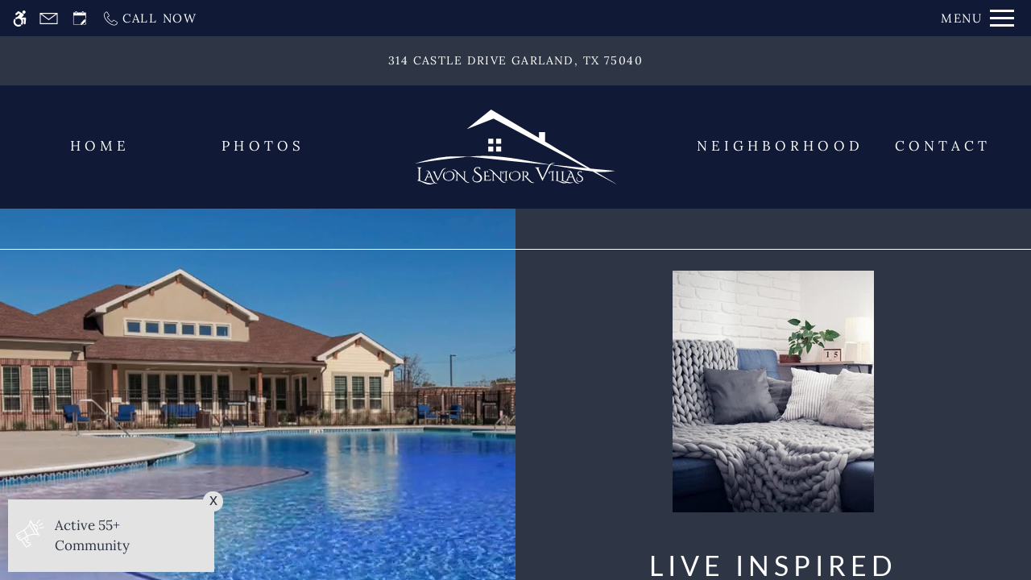

--- FILE ---
content_type: text/html
request_url: https://www.lavonseniorvillas.com/specials/
body_size: 33627
content:
<!DOCTYPE HTML>
<html lang="en" >
    <head>
        
        
        
        
        <title>
    Current Specials - Lavon Senior Villas - Garland, TX
</title>
        
            <meta http-equiv="Content-Type" content="text/html; charset=UTF-8" />
            <meta name="viewport" content="width=device-width, initial-scale=1.0">
            
            <meta name="description" content="
    View great savings at Lavon Senior Villas in Garland, TX. 
">
            
            <meta name="author" content="Lavon Senior Villas">
            <meta name="format-detection" content="telephone=no">
            
                <meta property="og:image" itemprop="image" content="https://media.apts247.info/0e/0e82e0b092cd485eb841e73aac0ea1fd/hero_shot/community/FX7A0220.jpg">
                <script>
                    window.hero_shot_image = "0e/0e82e0b092cd485eb841e73aac0ea1fd/hero_shot/community/FX7A0220.jpg"
                </script>
            
            
        
        
            
                <link rel="preconnect" href="https://fonts.gstatic.com/" crossorigin>
            
            
                <link rel="prefetch" href="/gridmedia/img/logo.svg?cv=20260101121">
                
                    <style type="text/css">:root {
  --fonts-header: "Lato";
  --fonts-body: "Lora";
  --fonts-accent: "Lora";
  --primary-base: #2E3646;
  --primary-base-alt: #FFFFFF;
  --primary-hover: #505E7A;
  --primary-hover-alt: #FFFFFF;
  --secondary-base: #657086;
  --secondary-base-alt: #FFFFFF;
  --secondary-hover: #7C89A4;
  --secondary-hover-alt: #FFFFFF;
  --background-1-base: #E3E3E3;
  --background-1-base-alt: #2E3646;
  --background-1-hover: #BEBEBE;
  --background-1-hover-alt: #2E3646;
  --background-2-base: #B7B7B7;
  --background-2-base-alt: #2E3646;
  --background-2-hover: #9E9E9E;
  --background-2-hover-alt: #2E3646;
  --background-3-base: #101936;
  --background-3-base-alt: #FFFFFF;
  --background-3-hover: #182550;
  --background-3-hover-alt: #FFFFFF;
  --header-base-font-size: 17px;
  --header-base-font-weight: 400;
  --body-base-font-size: 17px;
  --body-base-font-weight: 400;
  --accent-base-font-size: 17px;
  --accent-base-font-weight: 400;
}
@font-face {
  font-family: "Lato";
  src: url("https://fonts.gstatic.com/s/lato/v24/S6uyw4BMUTPHvxk6XweuBCY.ttf");
  font-weight: regular;
}
@font-face {
  font-family: "Lora";
  src: url("https://fonts.gstatic.com/s/lora/v32/0QI6MX1D_JOuGQbT0gvTJPa787weuyJGmKxemMeZ.ttf");
  font-weight: regular;
}
@font-face {
  font-family: "Lora";
  src: url("https://fonts.gstatic.com/s/lora/v32/0QI6MX1D_JOuGQbT0gvTJPa787weuyJGmKxemMeZ.ttf");
  font-weight: regular;
}
</style>
                
            
            
                
            
            
                <link rel="icon" type="image/png" href="https://media.apts247.info/0e/0e82e0b092cd485eb841e73aac0ea1fd/favicon/community/favicon.png">
            
            <link rel="canonical" href="https://www.lavonseniorvillas.com/specials/">
        
        
            
                <script>
                    var api_key = "3231261ed75f7deb8b4a5a2bf584aacb730fbef9";
                    window.api_key = "3231261ed75f7deb8b4a5a2bf584aacb730fbef9"
                </script>
            
            <script src="https://static2.apts247.info/js/apartments247_api.min.js"></script>
        
        

        
            <script>
    const baseUrl = window.location.origin;
    window.breadCrumbData = {
        "@context": "https://schema.org",
        "@type": "BreadcrumbList",
        "itemListElement": [
            {
                "@type": "ListItem",
                "position": 1,
                "name": "Home",
                "item": `${baseUrl}/`
            },
            
            
                {
                    "@type": "ListItem",
                    "position": 2,
                    "name": "Apply",
                    "item": `${baseUrl}/application/`
                },
            
        
            {
                "@type": "ListItem",
                "position": 3,
                "name": "Floor Plans",
                "item": `${baseUrl}/floorplans/`
            },
            
            
            
                {
                    "@type": "ListItem",
                    "position": 4,
                    "name": "Gallery",
                    "item": `${baseUrl}/gallery/`
                },
            
            {
                "@type": "ListItem",
                "position": 5,
                "name": "Amenities",
                "item": `${baseUrl}/amenities/`
            },
            
            {
                "@type": "ListItem",
                "position": 6,
                "name": "Contact Us",
                "item": `${baseUrl}/contact_us/`
            },
        
            {
                "@type": "ListItem",
                "position": 7,
                "name": "Neighborhood",
                "item": `${baseUrl}/neighborhood/`
            },
            
                {
                    "@type": "ListItem",
                    "position": 8,
                    "name": "Pets",
                    "item": `${baseUrl}/pets/`
                },
            
            
                
                    {
                        "@type": "ListItem",
                        "position": 9,
                        "name": "Residents",
                        "item": "https://lavonseniorvillas.securecafe.com/residentservices/lavon-senior-villas/userlogin.aspx"
                    },
                
            
        ]
    };
</script>
        
        
            <script src="https://static2.apts247.info/js/structured_data.min.js" async></script>
        
        
        
            <!-- Page View -->




<!-- Global site tag (gtag.js) - Google Analytics -->
<script id="google_tag_manager_script" async data-src="https://www.googletagmanager.com/gtag/js?id=G-HX45X0EPFM"></script>
<script>
  if (!window.disableCookies) {
    const gtms = document.getElementById('google_tag_manager_script');
    gtms.src = gtms.dataset.src;
    window.dataLayer = window.dataLayer || [];
    function gtag(){dataLayer.push(arguments);}
    gtag('js', new Date());
    
      gtag('config', 'G-HX45X0EPFM');
    
  }
</script>


        
        
            

    <!-- Global Site Tag (gtag.js) - Google Analytics -->

    <script id="ga_gtag_script" async data-src="https://www.googletagmanager.com/gtag/js?id=UA-72850698-53"></script>
    <script>
        if (!window.disableCookies) {
            const gtagScript = document.getElementById("ga_gtag_script");
            gtagScript.src = gtagScript.dataset.src;
            window.dataLayer = window.dataLayer || [];
            function gtag(){dataLayer.push(arguments);}
            gtag('js', new Date());
            gtag('config', 'UA-72850698-53');
        }
    </script>


        
        <style>
            
                
                    /* CSS Reset */
                    *,:after,:before{-webkit-box-sizing:border-box;box-sizing:border-box;border-width:0;border-style:solid}html{line-height:1.5;-webkit-text-size-adjust:100%;-moz-tab-size:4;-o-tab-size:4;tab-size:4}body{margin:0;line-height:inherit}hr{height:0;color:inherit;border-top-width:1px}abbr:where([title]){-webkit-text-decoration:underline dotted;text-decoration:underline dotted}h1,h2,h3,h4,h5,h6{font-size:inherit;font-weight:inherit}a{color:inherit;text-decoration:inherit}b,strong{font-weight:bolder}code,kbd,pre,samp{font-size:1em}small{font-size:80%}sub,sup{font-size:75%;line-height:0;position:relative;vertical-align:baseline}sub{bottom:-0.25em}sup{top:-0.5em}table{text-indent:0;border-color:inherit;border-collapse:collapse}button,input,optgroup,select,textarea{font-family:inherit;font-size:100%;line-height:inherit;color:inherit;margin:0;padding:0}button,select{text-transform:none}[type=button],[type=reset],[type=submit],button{-webkit-appearance:button;background-color:transparent;background-image:none}:-moz-focusring{outline:auto}:-moz-ui-invalid{box-shadow:none}progress{vertical-align:baseline}::-webkit-inner-spin-button,::-webkit-outer-spin-button{height:auto}[type=search]{-webkit-appearance:textfield;outline-offset:-2px}::-webkit-search-decoration{-webkit-appearance:none}::-webkit-file-upload-button{-webkit-appearance:button;font:inherit}summary{display:list-item}blockquote,dd,dl,figure,h1,h2,h3,h4,h5,h6,hr,p,pre{margin:0}fieldset{margin:0;padding:0}legend{padding:0}menu,ol,ul{list-style:none;margin:0;padding:0}textarea{resize:vertical}[role=button],button{cursor:pointer}:disabled{cursor:default}img,video{max-width:100%;height:auto}[hidden]{display:none}html{font-family:sans-serif;line-height:1.5;-webkit-text-size-adjust:100%;-webkit-tap-highlight-color:rgba(0,0,0,0)}article,aside,figcaption,figure,footer,header,hgroup,main,nav,section{display:block}body{margin:0;color:var(--body-text-color);background-color:var(--body-bg-color);text-align:left;text-rendering:optimizeLegibility;-webkit-text-size-adjust:100%;-moz-text-size-adjust:100%;-ms-text-size-adjust:100%;text-size-adjust:100%;font-variant-numeric:lining-nums}[tabindex="-1"]:focus{outline:0!important}hr{-webkit-box-sizing:content-box;box-sizing:content-box;height:0;overflow:visible}figure{margin:0 0 0}img{vertical-align:middle;border-style:none;width:100%}svg{overflow:hidden;vertical-align:middle}table{border-collapse:collapse}caption{padding-top:0.75rem;padding-bottom:0.75rem;color:var(--text-box-bg-alt);text-align:left;caption-side:bottom}th{text-align:inherit}output{display:inline-block}summary{display:list-item;cursor:pointer}template{display:none}[hidden]{display:none!important}.hidden{display:none}.container{width:100%;display:block;margin:0}.align-right{float:right}.align-left{float:left}.text-align-right{text-align:right}.text-align-center{text-align:center}.text-align-left{text-align:left}.screen-reader-only-description,.sr-only{border:0;clip:rect(1px,1px,1px,1px);-webkit-clip-path:inset(50%);clip-path:inset(50%);height:1px;margin:-1px;overflow:hidden;padding:0;position:absolute;width:1px;word-wrap:normal!important}.screen-reader-only-description:focus,.sr-only:focus{background-color:var(--primary-base);color:var(--primary-base-alt);clip:auto!important;-webkit-clip-path:none;clip-path:none;display:inline-block;height:auto;left:5px;line-height:normal;padding:10px 20px;text-decoration:none;width:auto;position:relative;z-index:200;margin:10px}.svg-fill{fill:var(--text-box-bg-alt)}.hide{display:none!important}.active-with-promo:not(.active){display:none!important}.display-block{display:block}.bulletlist{text-align:left}.header-image{width:100%;margin-bottom:35px}.paragraph-text{margin-right:auto;margin-left:auto}@media only screen and (max-width:1199px){.paragraph-text{max-width:650px}}@media only screen and (min-width:1200px) and (max-width:1999px){.paragraph-text{width:70%}}@media only screen and (min-width:2000px){.paragraph-text{width:50%}}#main_content{z-index:1;position:static;vertical-align:top}.insidepage{text-align:center;padding-left:0;padding-right:0;z-index:1;display:inline-block;width:100%;vertical-align:top;position:relative}.btn-clear{text-align:center;display:inline-block;border:0 none;cursor:pointer}.printheader{display:none}.active-with-promo{display:none}.active-with-promo.active{display:block}
                
                /* Widgets */
                
                
    :root{--top-bar-bg:var(--background-3-base);--top-bar-color:var(--background-3-base-alt);--top-bar-z-index:11;--left-side-link-fill:var(--top-bar-color);--link-bg-hover:var(--background-3-hover);--link-bg-hover-alt:var(--background-3-hover-alt);--hamburger-color:var(--top-bar-color)}.top-bar{position:sticky;top:0;background:var(--top-bar-bg);color:var(--top-bar-color);z-index:var(--top-bar-z-index);width:100%;padding:5px 14px 5px 7px;opacity:1;display:-webkit-box;display:-ms-flexbox;display:flex;-webkit-box-pack:justify;-ms-flex-pack:justify;justify-content:space-between}.top-bar .menu-button-text{font-size:15px;font-weight:400;text-transform:uppercase;color:var(--top-bar-color)}.top-bar .top-bar-container{display:-webkit-inline-box;display:-ms-inline-flexbox;display:inline-flex;width:auto}.top-bar .top-bar-container #nav_menu_button_desktop{display:-webkit-box;display:-ms-flexbox;display:flex;-webkit-box-align:center;-ms-flex-align:center;align-items:center;background:transparent;border:unset;padding:0 7px;-webkit-transition:all ease 350ms;transition:all ease 350ms}.top-bar .top-bar-container #nav_menu_button_desktop:hover{background:var(--link-bg-hover)}.top-bar .top-bar-container #nav_menu_button_desktop:hover .menu-button-text{color:var(--link-bg-hover-alt)}.top-bar .top-bar-container #nav_menu_button_desktop:hover .hamburger-lines .line{background-color:var(--link-bg-hover-alt)}@media only screen and (max-width:767px){.top-bar .top-bar-container #nav_menu_button_desktop .menu-button-text{display:block;padding:0 0 0 10px}}.top-bar .top-bar-container #nav_menu_button_desktop .hamburger-lines{display:-webkit-box;display:-ms-flexbox;display:flex;-webkit-box-orient:vertical;-webkit-box-direction:normal;-ms-flex-direction:column;flex-direction:column;-webkit-box-pack:justify;-ms-flex-pack:justify;justify-content:space-between;height:21px;padding-left:10px}.top-bar .top-bar-container #nav_menu_button_desktop .hamburger-lines .line{display:inline-block;height:3px;width:30px;background:var(--hamburger-color)}.top-bar .top-bar-container #nav_menu_button_desktop .menu-button-text{color:var(--hamburger-color);letter-spacing:0.1em}@media only screen and (max-width:767px){.top-bar .top-bar-container #nav_menu_button_desktop .menu-button-text{display:block;padding:0 0 0 10px}}.top-bar .left-side-links-container{width:100%;display:-webkit-box;display:-ms-flexbox;display:flex;-webkit-box-align:center;-ms-flex-align:center;align-items:center;-webkit-box-pack:justify;-ms-flex-pack:justify;justify-content:space-between}.top-bar .left-side-links-container .top-bar-sm{display:-webkit-box;display:-ms-flexbox;display:flex;-webkit-box-pack:start;-ms-flex-pack:start;justify-content:start;width:auto;list-style:none;margin-bottom:0;margin-right:5%;padding:0}.top-bar .left-side-links-container .top-bar-sm li{height:100%}.top-bar .left-side-links-container .top-bar-sm li .left-side-link{display:-webkit-box;display:-ms-flexbox;display:flex;-webkit-box-align:center;-ms-flex-align:center;align-items:center;background:transparent;border-radius:0;border:unset;height:35px;padding:0 7px;letter-spacing:0.1em;-webkit-transition:all ease 350ms;transition:all ease 350ms}.top-bar .left-side-links-container .top-bar-sm li .left-side-link:hover{background:var(--link-bg-hover)}.top-bar .left-side-links-container .top-bar-sm li .left-side-link:hover .menu-button-text{color:var(--link-bg-hover-alt)}.top-bar .left-side-links-container .top-bar-sm li .left-side-link:hover .menu-icon-svg svg circle,.top-bar .left-side-links-container .top-bar-sm li .left-side-link:hover .menu-icon-svg svg g,.top-bar .left-side-links-container .top-bar-sm li .left-side-link:hover .menu-icon-svg svg path{fill:var(--link-bg-hover-alt)}@media only screen and (max-width:767px){.top-bar .left-side-links-container .top-bar-sm li .left-side-link .menu-button-text{display:none}}.top-bar .left-side-links-container .top-bar-sm li .left-side-link span{display:-webkit-box;display:-ms-flexbox;display:flex;pointer-events:none}.top-bar .left-side-links-container .top-bar-sm li .left-side-link span svg{fill:var(--left-side-link-fill);width:100%;height:100%;max-height:20px}.top-bar .left-side-links-container .top-bar-sm li .left-side-link span svg circle,.top-bar .left-side-links-container .top-bar-sm li .left-side-link span svg g,.top-bar .left-side-links-container .top-bar-sm li .left-side-link span svg path{fill:var(--left-side-link-fill)}.top-bar .left-side-links-container .top-bar-sm li .left-side-link span svg circle g path,.top-bar .left-side-links-container .top-bar-sm li .left-side-link span svg g g path,.top-bar .left-side-links-container .top-bar-sm li .left-side-link span svg path g path{fill:var(--left-side-link-fill)}.top-bar .left-side-links-container .top-bar-sm li .left-side-link span.menu-button-text{padding-left:3px}.top-bar .left-side-links-container .top-bar-sm li .left-side-link.top-bar-ada-icon svg{width:21px;height:22px}.top-bar .left-side-links-container .top-bar-sm li .left-side-link.top-bar-envelope-icon svg{width:23px;height:14px}.top-bar .left-side-links-container .top-bar-sm li .left-side-link.top-bar-calendar-icon svg{width:26px;height:17px}.top-bar .left-side-links-container .top-bar-sm li .left-side-link.top-bar-chat-icon svg{width:23px;height:18px}.top-bar .left-side-links-container .top-bar-sm li .left-side-link.top-bar-phone-icon svg{width:23px}
    :root{--body-bg-color:var(--background-2-base);--body-text-color:var(--background-2-base-alt);--text-box-bg:var(--background-1-base);--text-box-bg-hover:var(--background-1-hover);--text-box-bg-alt:var(--background-1-base-alt);--text-box-bg-alt-hover:var(--background-1-hover-alt);--text-box-link-color:var(--text-box-bg-alt);--text-box-link-color-hover:var(--text-box-bg-alt-hover);--inputs-bg:#fff;--inputs-text-color:#292929;--inputs-border-color:#e0e0e0;--success:#8eba37;--success-hover:#6d9e0c;--success-alt:#fff;--danger:#c62a2a;--danger-hover:#9b1f1f;--danger-alt:#fff;--box-shadow:0px 0px 18px rgba(0,0,0,0.1);--lightning-was-modal-open-btn-text-color:var(--footer-text-color)}body{font-family:var(--fonts-body);font-size:var(--body-base-font-size);font-weight:var(--body-base-font-weight)}h1,h2,h3,h4,h5,h6{font-family:var(--fonts-header);font-size:var(--header-base-font-size);font-weight:var(--header-base-font-weight)}strong{font-weight:normal}:root{--button-style-one-bg-color:var(--primary-base);--button-style-one-text-color:var(--primary-base-alt);--button-style-one-bg-hover-color:var(--primary-hover);--button-style-one-text-hover-color:var(--primary-hover-alt);--button-style-one-letter-spacing:0.1em;--button-style-one-text-transform:uppercase;--button-style-one-padding:14px 28px;--button-style-one-margin:25px auto 0;--button-style-one-border-radius:0px;--button-style-two-bg-color:var(--secondary-base);--button-style-two-text-color:var(--secondary-base-alt);--button-style-two-bg-hover-color:var(--secondary-hover);--button-style-two-text-hover-color:var(--secondary-hover-alt);--button-style-two-letter-spacing:0.1em;--button-style-two-text-transform:uppercase;--button-style-two-padding:14px 28px;--button-style-two-margin:25px auto 0;--button-style-two-border-radius:0px;--button-style-one-petite-padding:12px 20px;--button-style-one-petite-margin:25px 0;--button-style-two-petite-padding:12px 20px;--button-style-two-petite-margin:25px 0}.btn,.button-style-1,.form-btn-container .form-btn,.newsletter_button{width:-webkit-max-content;width:-moz-max-content;width:max-content;position:relative;display:block;font-family:var(--fonts-header);margin:var(--button-style-one-margin);padding:var(--button-style-one-padding);background-color:var(--button-style-one-bg-color);color:var(--button-style-one-text-color);letter-spacing:var(--button-style-one-letter-spacing);text-transform:var(--button-style-one-text-transform);border-radius:var(--button-style-one-border-radius);-webkit-transition:all 250ms ease;transition:all 250ms ease;-webkit-box-shadow:0px 0px 7px 0px rgba(66,68,90,0.05);box-shadow:0px 0px 7px 0px rgba(66,68,90,0.05);cursor:pointer}.btn.active,.btn:focus-within,.btn:hover,.button-style-1.active,.button-style-1:focus-within,.button-style-1:hover,.form-btn-container .form-btn.active,.form-btn-container .form-btn:focus-within,.form-btn-container .form-btn:hover,.newsletter_button.active,.newsletter_button:focus-within,.newsletter_button:hover{background-color:var(--button-style-one-bg-hover-color);color:var(--button-style-one-text-hover-color)}.button-style-2,.newsletter-link{width:-webkit-max-content;width:-moz-max-content;width:max-content;position:relative;display:block;font-family:var(--fonts-header);margin:var(--button-style-two-margin);padding:var(--button-style-two-padding);background-color:var(--button-style-two-bg-color);color:var(--button-style-two-text-color);letter-spacing:var(--button-style-two-letter-spacing);text-transform:var(--button-style-two-text-transform);border-radius:var(--button-style-two-border-radius);-webkit-transition:all 250ms ease;transition:all 250ms ease;-webkit-box-shadow:0px 0px 7px 0px rgba(66,68,90,0.05);box-shadow:0px 0px 7px 0px rgba(66,68,90,0.05);cursor:pointer}.button-style-2.active,.button-style-2:focus-within,.button-style-2:hover,.newsletter-link.active,.newsletter-link:focus-within,.newsletter-link:hover{background-color:var(--button-style-two-bg-hover-color);color:var(--button-style-two-text-hover-color)}.form-btn-container .form-btn{float:left}.newsletter-link{margin-bottom:30px}.newsletter-link img{width:30px!important;height:auto!important}.lightning-form .text-disclaimer-wrapper .text-disclaimer{width:calc(100% - 157px)}.lightning-form .text-disclaimer-wrapper .open-disclaimer{color:var(--button-style-one-text-color);padding:7px;white-space:nowrap;font-size:14px;margin:-5px 0 0 16px;width:140px}.button-style-1-petite,.lightning-form .open-disclaimer{width:-webkit-max-content;width:-moz-max-content;width:max-content;position:relative;display:block;font-family:var(--fonts-header);margin:var(--button-style-one-petite-margin);padding:var(--button-style-one-petite-padding);background-color:var(--button-style-one-bg-color);color:var(--button-style-one-text-color);letter-spacing:var(--button-style-one-letter-spacing);text-transform:var(--button-style-one-text-transform);border-radius:var(--button-style-one-border-radius);-webkit-transition:all 250ms ease;transition:all 250ms ease;-webkit-box-shadow:0px 0px 7px 0px rgba(66,68,90,0.05);box-shadow:0px 0px 7px 0px rgba(66,68,90,0.05);cursor:pointer}.button-style-1-petite.active,.button-style-1-petite:focus-within,.button-style-1-petite:hover,.lightning-form .open-disclaimer.active,.lightning-form .open-disclaimer:focus-within,.lightning-form .open-disclaimer:hover{background-color:var(--button-style-one-bg-hover-color);color:var(--button-style-one-text-hover-color)}.button-style-2-petite{width:-webkit-max-content;width:-moz-max-content;width:max-content;position:relative;display:block;font-family:var(--fonts-header);margin:var(--button-style-two-petite-margin);padding:var(--button-style-two-petite-padding);background-color:var(--button-style-two-bg-color);color:var(--button-style-two-text-color);letter-spacing:var(--button-style-two-letter-spacing);text-transform:var(--button-style-two-text-transform);border-radius:var(--button-style-two-border-radius);-webkit-transition:all 250ms ease;transition:all 250ms ease;-webkit-box-shadow:0px 0px 7px 0px rgba(66,68,90,0.05);box-shadow:0px 0px 7px 0px rgba(66,68,90,0.05);cursor:pointer}.button-style-2-petite.active,.button-style-2-petite:focus-within,.button-style-2-petite:hover{background-color:var(--button-style-two-bg-hover-color);color:var(--button-style-two-text-hover-color)}:root{--header-text-style-1-base-font-size-mobile:calc(var(--header-base-font-size) * 1.6);--header-text-style-1-base-font-size-tablet:calc(var(--header-base-font-size) * 1.85);--header-text-style-1-base-font-size-smdt:calc(var(--header-base-font-size) * 2);--header-text-style-1-base-font-size-mddt:calc(var(--header-base-font-size) * 2.25);--header-text-style-2-base-font-size-mobile:calc(var(--header-base-font-size) * 1.35);--header-text-style-2-base-font-size-tablet:calc(var(--header-base-font-size) * 1.65);--header-text-style-2-base-font-size-smdt:calc(var(--header-base-font-size) * 1.9);--header-text-style-2-base-font-size-mddt:calc(var(--header-base-font-size) * 2.2);--header-text-style-3-base-font-size-mobile:calc(var(--header-base-font-size) * 1.2);--header-text-style-3-base-font-size-tablet:calc(var(--header-base-font-size) * 1.4);--header-text-style-3-base-font-size-smdt:calc(var(--header-base-font-size) * 1.6);--header-text-style-3-base-font-size-mddt:calc(var(--header-base-font-size) * 2);--header-text-style-4-base-font-size-mobile:calc(var(--header-base-font-size) * 1.5);--header-text-style-4-base-font-size-tablet:calc(var(--header-base-font-size) * 1.6);--header-text-style-4-base-font-size-smdt:calc(var(--header-base-font-size) * 1.7);--header-text-style-4-base-font-size-mddt:calc(var(--header-base-font-size) * 1.9);--header-text-style-5-base-font-size-mobile:calc(var(--header-base-font-size) * 1.4);--header-text-style-5-base-font-size-tablet:calc(var(--header-base-font-size) * 1.5);--header-text-style-5-base-font-size-smdt:calc(var(--header-base-font-size) * 1.6);--header-text-style-5-base-font-size-mddt:calc(var(--header-base-font-size) * 1.7);--inside-page-header-base-font-size-mobile:calc(var(--header-base-font-size) * 1.8);--inside-page-header-base-font-size-tablet:calc(var(--header-base-font-size) * 2);--inside-page-header-base-font-size-smdt:calc(var(--header-base-font-size) * 2.3)}.header-text,.header-text-style-1{text-transform:var(--header-text-transform,none);font-weight:var(--header-base-font-weight);font-family:var(--fonts-header);letter-spacing:var(--header-text-letter-spacing,initial);color:var(--body-text-color);margin:var(--header-text-margin,0 0 20px);line-height:var(--header-text-line-height,1.5);position:relative;z-index:10;font-size:var(--header-text-style-1-base-font-size-mobile)}@media (min-width:768px){.header-text,.header-text-style-1{font-size:var(--header-text-style-1-base-font-size-tablet)}}@media (min-width:1180px){.header-text,.header-text-style-1{font-size:var(--header-text-style-1-base-font-size-smdt)}}@media (min-width:1400px){.header-text,.header-text-style-1{font-size:var(--header-text-style-1-base-font-size-mddt)}}.header-text-style-2{text-transform:var(--header-text-transform,none);font-weight:var(--header-base-font-weight);font-family:var(--fonts-header);letter-spacing:var(--header-text-letter-spacing,initial);color:var(--body-text-color);margin:var(--header-text-margin,0 0 20px);line-height:var(--header-text-line-height,1.5);position:relative;z-index:10;font-size:var(--header-text-style-2-base-font-size-mobile)}@media (min-width:768px){.header-text-style-2{font-size:var(--header-text-style-2-base-font-size-tablet)}}@media (min-width:1180px){.header-text-style-2{font-size:var(--header-text-style-2-base-font-size-smdt)}}@media (min-width:1400px){.header-text-style-2{font-size:var(--header-text-style-2-base-font-size-mddt)}}.header-text-style-3{text-transform:var(--header-text-transform,none);font-weight:var(--header-base-font-weight);font-family:var(--fonts-header);letter-spacing:var(--header-text-letter-spacing,initial);color:var(--body-text-color);margin:var(--header-text-margin,0 0 20px);line-height:var(--header-text-line-height,1.5);position:relative;z-index:10;font-size:var(--header-text-style-3-base-font-size-mobile)}@media (min-width:768px){.header-text-style-3{font-size:var(--header-text-style-3-base-font-size-tablet)}}@media (min-width:1180px){.header-text-style-3{font-size:var(--header-text-style-3-base-font-size-smdt)}}@media (min-width:1400px){.header-text-style-3{font-size:var(--header-text-style-3-base-font-size-mddt)}}.header-text-style-4{text-transform:var(--header-text-transform,none);font-weight:var(--header-base-font-weight);font-family:var(--fonts-header);letter-spacing:var(--header-text-letter-spacing,initial);color:var(--body-text-color);margin:var(--header-text-margin,0 0 20px);line-height:var(--header-text-line-height,1.5);position:relative;z-index:10;font-size:var(--header-text-style-4-base-font-size-mobile)}@media (min-width:768px){.header-text-style-4{font-size:var(--header-text-style-4-base-font-size-tablet)}}@media (min-width:1180px){.header-text-style-4{font-size:var(--header-text-style-4-base-font-size-smdt)}}@media (min-width:1400px){.header-text-style-4{font-size:var(--header-text-style-4-base-font-size-mddt)}}.header-text-style-5{text-transform:var(--header-text-transform,none);font-weight:var(--header-base-font-weight);font-family:var(--fonts-header);letter-spacing:var(--header-text-letter-spacing,initial);color:var(--body-text-color);margin:var(--header-text-margin,0 0 20px);line-height:var(--header-text-line-height,1.5);position:relative;z-index:10;font-size:var(--header-text-style-5-base-font-size-mobile)}@media (min-width:768px){.header-text-style-5{font-size:var(--header-text-style-5-base-font-size-tablet)}}@media (min-width:1180px){.header-text-style-5{font-size:var(--header-text-style-5-base-font-size-smdt)}}@media (min-width:1400px){.header-text-style-5{font-size:var(--header-text-style-5-base-font-size-mddt)}}.insidepage .page-header{text-transform:var(--header-text-transform,none);font-weight:var(--inside-page-header-font-weight,var(--header-base-font-weight));font-family:var(--fonts-header);letter-spacing:var(--header-text-letter-spacing,initial);color:var(--body-text-color);margin:var(--header-text-margin,0 0 20px);line-height:var(--header-text-line-height,1.5);position:relative;z-index:10;padding:35px 10px 15px;font-size:var(--inside-page-header-base-font-size-mobile)}@media (min-width:768px){.insidepage .page-header{font-size:var(--inside-page-header-base-font-size-tablet)}}@media (min-width:1400px){.insidepage .page-header{font-size:var(--inside-page-header-base-font-size-smdt)}}:root{--bg-linear-gradient:linear-gradient(180deg,#000000a1 0%,#fff0 70%);--logo-mobile-width:220px;--logo-width:300px;--logo-mobile-padding:3vh 20px;--logo-padding:10px;--underline-hover-color:var(--above-header-logo-container-color);--underline-hover-height:1px;--link-bg-hover-alt:var(--background-3-base-alt);--list-link-color:var(--overlay-text-color);--list-link-font-family:var(--fonts-body);--list-link-font-size:calc(var(--body-base-font-size) * .83);--list-link-font-weight:inherit;--list-link-text-transform:uppercase;--list-link-letter-spacing:0.3em;--above-header-background:var(--primary-base);--above-header-color:var(--primary-base-alt);--above-header-logo-container-bg:var(--background-3-base);--above-header-logo-container-color:var(--background-3-base-alt);--navbar-logo-mobile-max-width:100px;--navbar-logo-max-width:160px;--above-link-color:var(--above-header-color);--above-link-font-family:var(--fonts-body);--above-link-font-size:calc(var(--body-base-font-size) * .83);--above-link-font-weight:inherit;--above-link-letter-spacing:0.3em;--above-header-nav-list-text-transform:uppercase;--above-header-nav-list-letter-spacing:0.3em;--top-bar-mobile-bg:var(--primary-base);--top-bar-mobile-color:var(--primary-base-alt);--left-side-link-mobile-fill:var(--primary-base-alt);--hamburger-mobile-color:var(--primary-base-alt);--topbar-menu-icon-width:16px;--topbar-menu-icon-height:16px;--topbar-menu-icon-bg:44px;--topbar-menu-icon-fill:var(--menu-section-alt);--menu-section-bg:#2D2929;--menu-section-alt:#FFFFFF;--menu-dot-bg:var(--primary-base);--dd-menu-item-bottom-padding:10px;--dd-menu-link-font-weight:var(--navbar-showroom-link-font-weight);--dd-menu-link-font-family:var(--navbar-font-family);--dd-menu-link-font-size:calc(var(--header-base-font-size) * 0.82);--menu-link-opacity:0.7;--menu-section-opacity:0.95;--topbar-menu-section-transition-duration:550ms;--menu-dot-size:7px}.dd-menu-backdrop{height:100vh;width:100%;position:fixed;top:0;bottom:0;left:0;right:0;z-index:-1000;pointer-events:none}.dd-menu-backdrop[data-active-backdrop=true]{z-index:10;pointer-events:all}.top-bar .left-side-links-container .top-bar-sm li .left-side-link{position:relative}.top-bar .left-side-links-container .top-bar-sm li .left-side-link:hover{background:unset}.top-bar .left-side-links-container .top-bar-sm li .left-side-link:hover .menu-button-text{color:unset}.top-bar .left-side-links-container .top-bar-sm li .left-side-link:before{content:"";position:absolute;width:100%;height:var(--underline-hover-height);border-radius:4px;background-color:var(--underline-hover-color);bottom:0;left:0;-webkit-transform-origin:right;transform-origin:right;-webkit-transform:scaleX(0);transform:scaleX(0);-webkit-transition:-webkit-transform 0.3s ease-in-out;transition:-webkit-transform 0.3s ease-in-out;transition:transform 0.3s ease-in-out;transition:transform 0.3s ease-in-out,-webkit-transform 0.3s ease-in-out}.top-bar .left-side-links-container .top-bar-sm li .left-side-link:hover:before{-webkit-transform-origin:left;transform-origin:left;-webkit-transform:scaleX(1);transform:scaleX(1)}.top-bar .top-bar-container #nav_menu_button_desktop{position:relative}.top-bar .top-bar-container #nav_menu_button_desktop:hover{background:unset}.top-bar .top-bar-container #nav_menu_button_desktop:hover .menu-button-text{color:unset}.top-bar .top-bar-container #nav_menu_button_desktop:hover .hamburger-lines .line{background-color:var(--hamburger-color)}.top-bar .top-bar-container #nav_menu_button_desktop:before{content:"";position:absolute;width:100%;height:var(--underline-hover-height);border-radius:4px;background-color:var(--underline-hover-color);bottom:0;left:0;-webkit-transform-origin:right;transform-origin:right;-webkit-transform:scaleX(0);transform:scaleX(0);-webkit-transition:-webkit-transform 0.3s ease-in-out;transition:-webkit-transform 0.3s ease-in-out;transition:transform 0.3s ease-in-out;transition:transform 0.3s ease-in-out,-webkit-transform 0.3s ease-in-out}.top-bar .top-bar-container #nav_menu_button_desktop:hover:before{-webkit-transform-origin:left;transform-origin:left;-webkit-transform:scaleX(1);transform:scaleX(1)}@media (max-width:1023px){.top-bar{background:var(--top-bar-mobile-bg);color:var(--top-bar-mobile-color)}.top-bar .left-side-links-container .top-bar-sm li .left-side-link .menu-icon-svg.menu-button-text,.top-bar .left-side-links-container .top-bar-sm li .left-side-link span.menu-button-text{color:var(--hamburger-mobile-color)}.top-bar .left-side-links-container .top-bar-sm li .left-side-link .menu-icon-svg svg,.top-bar .left-side-links-container .top-bar-sm li .left-side-link span svg{fill:var(--left-side-link-mobile-fill)}.top-bar .left-side-links-container .top-bar-sm li .left-side-link .menu-icon-svg svg circle,.top-bar .left-side-links-container .top-bar-sm li .left-side-link .menu-icon-svg svg g,.top-bar .left-side-links-container .top-bar-sm li .left-side-link .menu-icon-svg svg path,.top-bar .left-side-links-container .top-bar-sm li .left-side-link span svg circle,.top-bar .left-side-links-container .top-bar-sm li .left-side-link span svg g,.top-bar .left-side-links-container .top-bar-sm li .left-side-link span svg path{fill:var(--left-side-link-mobile-fill)}.top-bar .top-bar-container #nav_menu_button_desktop .menu-button-text{color:var(--hamburger-mobile-color)}.top-bar .top-bar-container #nav_menu_button_desktop .hamburger-lines .line{background-color:var(--hamburger-mobile-color)}.above-header{display:none}.above-header-logo-container{display:-ms-grid;display:grid;-webkit-column-gap:2%;-moz-column-gap:2%;column-gap:2%;background:var(--above-header-logo-container-bg);color:var(--above-header-logo-container-color)}.above-header-nav-list{display:none}.navigation-logo-container{max-width:var(--navbar-logo-mobile-max-width);margin:20px auto}}@media (min-width:1024px){.showcase-dropdown-menu .caret-down{margin:0 10px;width:8px;height:8px;border-left:2px solid;border-bottom:2px solid;display:inline-block;position:relative;bottom:2px;-webkit-transform:rotate(315deg);transform:rotate(315deg);-webkit-transition:-webkit-transform 250ms ease-in;transition:-webkit-transform 250ms ease-in;transition:transform 250ms ease-in;transition:transform 250ms ease-in,-webkit-transform 250ms ease-in;padding:0}.showcase-dropdown-menu .caret-down:after{content:none}.showcase-dropdown-menu .menu-title{cursor:pointer}.showcase-dropdown-menu .menu-wrapper{position:relative}.showcase-dropdown-menu .menu-section{position:absolute;left:0;right:0;top:0;display:-ms-grid;display:grid;-ms-grid-columns:42px 1fr;grid-template-columns:42px 1fr;width:-webkit-max-content;width:-moz-max-content;width:max-content;background:var(--menu-section-bg);text-align:left;padding:14px 30px 30px 0px;opacity:0;z-index:-1;pointer-events:none}.showcase-dropdown-menu .menu-section .menu-list{margin-top:20px}.showcase-dropdown-menu .menu-section .menu-list .dd-menu-item{padding-bottom:var(--dd-menu-item-bottom-padding)}.showcase-dropdown-menu .menu-section .menu-list .dd-menu-item:last-child{padding-bottom:0}.showcase-dropdown-menu .menu-section .menu-list .dd-menu-item .dd-menu-link{display:block;width:100%;font-size:var(--dd-menu-link-font-size);font-weight:var(--dd-menu-link-font-weight);font-family:var(--dd-menu-link-font-family);color:var(--menu-section-alt);text-transform:uppercase;opacity:0;-webkit-transition:opacity 0ms ease 0,-webkit-transform 0ms ease 0;transition:opacity 0ms ease 0,-webkit-transform 0ms ease 0;transition:transform 0ms ease 0,opacity 0ms ease 0;transition:transform 0ms ease 0,opacity 0ms ease 0,-webkit-transform 0ms ease 0}.showcase-dropdown-menu .menu-section .menu-list .dd-menu-item:hover{opacity:0.8}.showcase-dropdown-menu .animation-line{margin-top:20px}.animation-line{display:-webkit-box;display:-ms-flexbox;display:flex;-webkit-box-orient:vertical;-webkit-box-direction:normal;-ms-flex-direction:column;flex-direction:column;-webkit-box-align:center;-ms-flex-align:center;align-items:center}.animation-line .close-dot{min-width:var(--topbar-menu-icon-width);min-height:var(--topbar-menu-icon-height);-webkit-box-sizing:content-box;box-sizing:content-box;border-radius:50%;margin-bottom:10px;position:relative;z-index:10;display:-webkit-box;display:-ms-flexbox;display:flex;-webkit-box-pack:center;-ms-flex-pack:center;justify-content:center;-webkit-box-align:center;-ms-flex-align:center;align-items:center;cursor:pointer}.animation-line .close-dot:hover{opacity:var(--menu-link-opacity)}.animation-line .close-dot svg{width:25px;stroke:var(--menu-section-alt)}.animation-line .link-dot{position:absolute;min-width:var(--topbar-menu-icon-width);min-height:var(--topbar-menu-icon-height);border-radius:50%;top:0;margin:0}.animation-line .bg-dot{background:var(--menu-section-bg);height:var(--topbar-menu-icon-bg);border-radius:0;-webkit-transform-origin:center;transform-origin:center}.animation-line .fg-dot{background-color:var(--menu-dot-bg);-webkit-transform-origin:center;transform-origin:center}.animation-line .line{height:100%;width:2px;background:var(--menu-section-alt);-webkit-transform:scaleY(0);transform:scaleY(0);-webkit-transform-origin:top;transform-origin:top;-webkit-transition:-webkit-transform 10ms ease-out;transition:-webkit-transform 10ms ease-out;transition:transform 10ms ease-out;transition:transform 10ms ease-out,-webkit-transform 10ms ease-out}.showcase-dropdown-menu[data-menu-active=true] .caret-down{-webkit-transform:rotate(135deg);transform:rotate(135deg);-webkit-transition:-webkit-transform var(--topbar-menu-section-transition-duration) ease;transition:-webkit-transform var(--topbar-menu-section-transition-duration) ease;transition:transform var(--topbar-menu-section-transition-duration) ease;transition:transform var(--topbar-menu-section-transition-duration) ease,-webkit-transform var(--topbar-menu-section-transition-duration) ease}.showcase-dropdown-menu[data-menu-active=true] .menu-section{opacity:var(--menu-section-opacity);z-index:20;pointer-events:all;-webkit-transition:opacity var(--topbar-menu-section-transition-duration) ease,z-index var(--topbar-menu-section-transition-duration) ease;transition:opacity var(--topbar-menu-section-transition-duration) ease,z-index var(--topbar-menu-section-transition-duration) ease}.showcase-dropdown-menu[data-menu-active=true] .menu-section .animation-line .line{-webkit-transform:scaleY(1);transform:scaleY(1);-webkit-transition:-webkit-transform var(--line-transition-duration) ease;transition:-webkit-transform var(--line-transition-duration) ease;transition:transform var(--line-transition-duration) ease;transition:transform var(--line-transition-duration) ease,-webkit-transform var(--line-transition-duration) ease}.showcase-dropdown-menu[data-menu-active=true] .menu-section .menu-list .dd-menu-item .dd-menu-link{-webkit-transform:translateX(0);transform:translateX(0);opacity:1;-webkit-transition-property:opacity,-webkit-transform;transition-property:opacity,-webkit-transform;transition-property:transform,opacity;transition-property:transform,opacity,-webkit-transform;-webkit-transition-timing-function:var(--link-transition-timing-func);transition-timing-function:var(--link-transition-timing-func);-webkit-transition-duration:250ms,var(--line-transition-duration);transition-duration:250ms,var(--line-transition-duration)}.showcase-dropdown-menu[data-menu-active=true] .menu-section .menu-list .dd-menu-item .active-link{opacity:var(--menu-link-opacity)}.showcase-dropdown-menu[data-menu-active=true] .menu-section .menu-list .dd-menu-item:first-child .dd-menu-link{-webkit-transition-delay:50ms;transition-delay:50ms}.showcase-dropdown-menu[data-menu-active=true] .menu-section .menu-list .dd-menu-item:nth-child(2) .dd-menu-link{-webkit-transition-delay:100ms;transition-delay:100ms}.showcase-dropdown-menu[data-menu-active=true] .menu-section .menu-list .dd-menu-item:nth-child(3) .dd-menu-link{-webkit-transition-delay:150ms;transition-delay:150ms}.showcase-dropdown-menu[data-menu-active=true] .menu-section .menu-list .dd-menu-item:nth-child(4) .dd-menu-link{-webkit-transition-delay:200ms;transition-delay:200ms}.showcase-dropdown-menu[data-menu-active=true] .menu-section .menu-list .dd-menu-item:nth-child(5) .dd-menu-link{-webkit-transition-delay:250ms;transition-delay:250ms}.showcase-dropdown-menu[data-menu-active=true] .menu-section .menu-list .dd-menu-item:nth-child(6) .dd-menu-link{-webkit-transition-delay:300ms;transition-delay:300ms}.showcase-dropdown-menu[data-menu-active=true] .menu-section .menu-list .dd-menu-item:nth-child(7) .dd-menu-link{-webkit-transition-delay:350ms;transition-delay:350ms}.showcase-dropdown-menu[data-menu-active=true] .menu-section .menu-list .dd-menu-item:nth-child(8) .dd-menu-link{-webkit-transition-delay:400ms;transition-delay:400ms}.showcase-dropdown-menu[data-menu-active=true] .menu-section .menu-list .dd-menu-item:nth-child(9) .dd-menu-link{-webkit-transition-delay:450ms;transition-delay:450ms}.showcase-dropdown-menu[data-menu-active=true] .menu-section .menu-list .dd-menu-item:nth-child(10) .dd-menu-link{-webkit-transition-delay:500ms;transition-delay:500ms}.showcase-dropdown-menu[data-menu-active=true] .menu-section .menu-list .dd-menu-item:nth-child(11) .dd-menu-link{-webkit-transition-delay:550ms;transition-delay:550ms}.showcase-dropdown-menu[data-menu-active=true] .menu-section .menu-list .dd-menu-item:nth-child(12) .dd-menu-link{-webkit-transition-delay:600ms;transition-delay:600ms}.showcase-dropdown-menu[data-menu-active=true] .menu-section .menu-list .dd-menu-item:nth-child(13) .dd-menu-link{-webkit-transition-delay:650ms;transition-delay:650ms}.showcase-dropdown-menu[data-menu-active=true] .menu-section .menu-list .dd-menu-item:nth-child(14) .dd-menu-link{-webkit-transition-delay:700ms;transition-delay:700ms}.showcase-dropdown-menu[data-menu-active=true] .menu-section .menu-list .dd-menu-item:nth-child(15) .dd-menu-link{-webkit-transition-delay:750ms;transition-delay:750ms}.showcase-dropdown-menu[data-menu-active=true] .menu-section .menu-list .dd-menu-item:nth-child(16) .dd-menu-link{-webkit-transition-delay:800ms;transition-delay:800ms}.showcase-dropdown-menu[data-menu-active=true] .menu-section .menu-list .dd-menu-item:nth-child(17) .dd-menu-link{-webkit-transition-delay:850ms;transition-delay:850ms}.showcase-dropdown-menu[data-menu-active=true] .menu-section .menu-list .dd-menu-item:nth-child(18) .dd-menu-link{-webkit-transition-delay:900ms;transition-delay:900ms}.showcase-dropdown-menu[data-menu-active=true] .menu-section .menu-list .dd-menu-item:nth-child(19) .dd-menu-link{-webkit-transition-delay:950ms;transition-delay:950ms}.showcase-dropdown-menu[data-menu-active=true] .menu-section .menu-list .dd-menu-item:nth-child(20) .dd-menu-link{-webkit-transition-delay:1000ms;transition-delay:1000ms}.above-header{display:-ms-grid;display:grid;-ms-grid-columns:1fr 20px 1.5fr 20px 1fr;grid-template-columns:1fr 1.5fr 1fr;-webkit-column-gap:20px;-moz-column-gap:20px;column-gap:20px;place-items:center;padding:20px;background-color:var(--above-header-background);color:var(--above-header-color)}.above-header .sm-schedule-tour{display:-webkit-box;display:-ms-flexbox;display:flex;-webkit-box-align:baseline;-ms-flex-align:baseline;align-items:baseline;gap:10px}.above-header .schedule-a-tour-link{color:var(--above-link-color);font-family:var(--above-link-font-family);font-size:var(--above-link-font-size);font-weight:var(--above-link-font-weight);letter-spacing:var(--above-link-letter-spacing);white-space:nowrap;position:relative;display:none}.above-header .schedule-a-tour-link:before{content:"";position:absolute;width:100%;height:var(--underline-hover-height);border-radius:4px;background-color:var(--underline-hover-color);bottom:0;left:0;-webkit-transform-origin:right;transform-origin:right;-webkit-transform:scaleX(0);transform:scaleX(0);-webkit-transition:-webkit-transform 0.3s ease-in-out;transition:-webkit-transform 0.3s ease-in-out;transition:transform 0.3s ease-in-out;transition:transform 0.3s ease-in-out,-webkit-transform 0.3s ease-in-out}.above-header .schedule-a-tour-link:hover:before{-webkit-transform-origin:left;transform-origin:left;-webkit-transform:scaleX(1);transform:scaleX(1)}.above-header .address-header-link{color:var(--above-link-color);font-family:var(--above-link-font-family);font-size:var(--above-link-font-size);font-weight:var(--above-link-font-weight);letter-spacing:var(--above-link-letter-spacing);position:relative}.above-header .address-header-link:before{content:"";position:absolute;width:100%;height:var(--underline-hover-height);border-radius:4px;background-color:var(--underline-hover-color);bottom:0;left:0;-webkit-transform-origin:right;transform-origin:right;-webkit-transform:scaleX(0);transform:scaleX(0);-webkit-transition:-webkit-transform 0.3s ease-in-out;transition:-webkit-transform 0.3s ease-in-out;transition:transform 0.3s ease-in-out;transition:transform 0.3s ease-in-out,-webkit-transform 0.3s ease-in-out}.above-header .address-header-link:hover:before{-webkit-transform-origin:left;transform-origin:left;-webkit-transform:scaleX(1);transform:scaleX(1)}.above-header .address-header-link address{font-style:normal;text-transform:uppercase;letter-spacing:0.1em}.above-header .above-header-phone-link .api-phone .phone-link{color:var(--above-link-color);font-family:var(--above-link-font-family);font-size:var(--above-link-font-size);letter-spacing:var(--above-link-letter-spacing);font-weight:var(--above-link-font-weight);position:relative}.above-header .above-header-phone-link .api-phone .phone-link:before{content:"";position:absolute;width:100%;height:var(--underline-hover-height);border-radius:4px;background-color:var(--underline-hover-color);bottom:0;left:0;-webkit-transform-origin:right;transform-origin:right;-webkit-transform:scaleX(0);transform:scaleX(0);-webkit-transition:-webkit-transform 0.3s ease-in-out;transition:-webkit-transform 0.3s ease-in-out;transition:transform 0.3s ease-in-out;transition:transform 0.3s ease-in-out,-webkit-transform 0.3s ease-in-out}.above-header .above-header-phone-link .api-phone .phone-link:hover:before{-webkit-transform-origin:left;transform-origin:left;-webkit-transform:scaleX(1);transform:scaleX(1)}.above-header .above-header-sm{display:-webkit-box;display:-ms-flexbox;display:flex;gap:20px}.above-header .above-header-sm svg{width:20px;height:20px;fill:var(--above-link-color)}.above-header .above-header-sm svg path{fill:var(--above-link-color)}.above-header .sm-icon a{position:relative}.above-header .sm-icon a:before{content:"";position:absolute;width:100%;height:var(--underline-hover-height);border-radius:4px;background-color:var(--underline-hover-color);bottom:0;left:0;-webkit-transform-origin:right;transform-origin:right;-webkit-transform:scaleX(0);transform:scaleX(0);-webkit-transition:-webkit-transform 0.3s ease-in-out;transition:-webkit-transform 0.3s ease-in-out;transition:transform 0.3s ease-in-out;transition:transform 0.3s ease-in-out,-webkit-transform 0.3s ease-in-out}.above-header .sm-icon a:hover:before{-webkit-transform-origin:left;transform-origin:left;-webkit-transform:scaleX(1);transform:scaleX(1)}.above-header-logo-container{display:-ms-grid;display:grid;-ms-grid-columns:1fr min(10px,5%) auto min(10px,5%) 1fr;grid-template-columns:1fr auto 1fr;-webkit-box-align:center;-ms-flex-align:center;align-items:center;background:var(--above-header-logo-container-bg);color:var(--above-header-logo-container-color);-webkit-column-gap:min(10px,5%);-moz-column-gap:min(10px,5%);column-gap:min(10px,5%)}.above-header-nav-list{display:-webkit-box;display:-ms-flexbox;display:flex;-ms-flex-pack:distribute;justify-content:space-around;margin:0 30px;justify-items:center;-webkit-column-gap:min(40px,12%);-moz-column-gap:min(40px,12%);column-gap:min(40px,12%);text-transform:var(--above-header-nav-list-text-transform);letter-spacing:var(--above-header-nav-list-letter-spacing)}.above-header-nav-list .menu_item{position:relative;padding-bottom:3px}.above-header-nav-list .menu_item:before{content:"";position:absolute;width:100%;height:var(--underline-hover-height);border-radius:4px;background-color:var(--underline-hover-color);bottom:0;left:0;-webkit-transform-origin:right;transform-origin:right;-webkit-transform:scaleX(0);transform:scaleX(0);-webkit-transition:-webkit-transform 0.3s ease-in-out;transition:-webkit-transform 0.3s ease-in-out;transition:transform 0.3s ease-in-out;transition:transform 0.3s ease-in-out,-webkit-transform 0.3s ease-in-out}.above-header-nav-list .menu_item:hover:before{-webkit-transform-origin:left;transform-origin:left;-webkit-transform:scaleX(1);transform:scaleX(1)}.above-header-nav-list .menu_item:nth-of-type(2),.above-header-nav-list .menu_item:nth-of-type(3),.above-header-nav-list .menu_item:nth-of-type(4){display:none}.navigation-logo-container{max-width:var(--navbar-logo-max-width);margin:30px 40px}}@media (min-width:1200px){.above-header-nav-list .menu_item:nth-of-type(2){display:block}}@media (min-width:1400px){.above-header-nav-list{-webkit-column-gap:min(30px,5%);-moz-column-gap:min(30px,5%);column-gap:min(30px,5%)}.above-header-nav-list .menu_item:nth-of-type(3){display:block}.above-header .schedule-a-tour-link{display:block}}@media (min-width:1920px){.above-header-nav-list .menu_item:nth-of-type(4){display:block}}.animate{opacity:0}.animate.fadein{opacity:1;-webkit-transition:opacity 1050ms ease;transition:opacity 1050ms ease}.animate-up{opacity:0;-webkit-transform:translateY(10px);transform:translateY(10px)}.animate-up.animate-up-fadein{opacity:1;-webkit-transform:translateY(0);transform:translateY(0);-webkit-transition:all 1050ms ease;transition:all 1050ms ease}.animate-down{opacity:0;-webkit-transform:translateY(-10px);transform:translateY(-10px)}.animate-down.animate-down-fadein{opacity:1;-webkit-transform:translateY(0);transform:translateY(0);-webkit-transition:all 1050ms ease;transition:all 1050ms ease}
    :root{--quick-links-bg:var(--background-2-base);--quick-links-color:var(--background-2-base-alt);--quick-links-text-transform:uppercase;--quick-links-letter-spacing:2px;--quick-links-font-family:var(--fonts-body);--quick-links-font-size:calc(var(--body-base-font-size) * 0.8);--quick-links-bg-hover:var(--primary-base);--quick-links-hover-color:var(--primary-base-alt)}.quick-links-nav{background:var(--quick-links-bg);display:none}@media only screen and (min-width:768px){.quick-links-nav[data-quick-links-active=true]{display:block}}.quick-links-nav .quick-links-list{display:-webkit-box;display:-ms-flexbox;display:flex;-ms-flex-pack:distribute;justify-content:space-around}.quick-links-nav .quick-links-list .ql-item{display:none}@media only screen and (min-width:1200px){.quick-links-nav .quick-links-list .ql-item:nth-child(-n+10){display:block}}@media only screen and (max-width:1199px){.quick-links-nav .quick-links-list .ql-item:nth-child(-n+5){display:block}}.quick-links-nav .quick-links-list a{display:block;color:var(--quick-links-color);text-transform:var(--quick-links-text-transform);letter-spacing:var(--quick-links-letter-spacing);font-family:var(--quick-links-font-family);font-size:var(--quick-links-font-size);padding:10px 7px;-webkit-transition:0.3s ease all;transition:0.3s ease all}.quick-links-nav .quick-links-list a:hover{background:var(--quick-links-bg-hover);color:var(--quick-links-hover-color);-webkit-transition:0.3s ease all;transition:0.3s ease all}

                
    :root{--specials-page-bg:var(--background-2-base);--specials-page-bg-alt:var(--background-2-base-alt);--specials-bg:var(--background-1-base);--specials-bg-alt:var(--background-1-base-alt);--specials-box-shadow:var(--box-shadow);--promotion-detail-bg:var(--text-box-bg);--promotion-detail-bg-alt:var(--text-box-bg-alt);--specials-input-bg:var(--text-box-bg);--specials-input-bg-alt:var(--text-box-bg-alt);--specials-input-focus-outline:var(--text-box-bg-alt-hover);--specials-border-color:1px solid rgba(0,0,0,0.2);--specials-input-border-color:1px solid rgba(0,0,0,0.2);--specials-submit-color:var(--primary-base-alt);--specials-submit-bg-color:var(--primary-base);--specials-submit-color-hover:var(--primary-hover-alt);--specials-submit-bg-color-hover:var(--primary-hover);--specials-max-height-form:440px}#div_promotions{padding-top:60px;background:var(--specials-page-bg);color:var(--specials-page-bg-alt)}.promotions{margin-bottom:35px}@media only screen and (min-width:900px){.promotions{display:-webkit-box;display:-ms-flexbox;display:flex;-webkit-box-orient:horizontal;-webkit-box-direction:normal;-ms-flex-direction:row;flex-direction:row;-webkit-box-align:stretch;-ms-flex-align:stretch;align-items:stretch;-webkit-box-pack:center;-ms-flex-pack:center;justify-content:center}}.promotions #div_input_preferred_employer{text-align:left}.promotions .danger{color:var(--danger)}.promotions #pep-promotions-list{background:var(--promotion-detail-bg);color:var(--promotion-detail-bg-alt);min-height:300px}@media only screen and (max-width:899px){.promotions #pep-promotions-list{margin-left:auto;margin-right:auto}}@supports (display:flex){.promotions #pep-promotions-list.no-promotions{display:-webkit-box;display:-ms-flexbox;display:flex;-webkit-box-orient:vertical;-webkit-box-direction:normal;-ms-flex-direction:column;flex-direction:column;-webkit-box-align:center;-ms-flex-align:center;align-items:center;-webkit-box-pack:center;-ms-flex-pack:center;justify-content:center}}.promotions #promotions-list{display:none;width:100%}.promotions .promotion{display:inline-block;max-width:500px;width:100%;vertical-align:top;margin-bottom:20px;min-width:280px;width:92%;padding:20px;background:var(--lightning-form-bg);color:var(--lightning-form-bg-alt)}@media only screen and (min-width:480px){.promotions .promotion{margin:0 20px 20px}}.promotions .promotion h2{font-size:1.5em;font-weight:600;margin:15px 0}.promotions .promotion h4{padding:10px;margin:0}.promotions .promotion p:first-of-type{margin:10px 0;white-space:pre-wrap}.promotions .promotion .img-responsive{border:5px solid #fff;margin:0 auto;width:90%}.promotions .promotion #promo_valid{padding-top:10px}.promotions .promotion .get_coupon_emailed_to_you_link{margin:20px 0;display:none}.promotions .promotion .promotion-success{height:200px;margin-top:40px}.promotions .promotion .promotion-form .swiper{overflow:hidden}.promotions .promotion .promotion-form .swiper .form-wrapper{width:100%}.promotions .promotion form{padding:0 20px;display:inline-block;width:90%;margin-bottom:0;margin-top:0}.promotions .promotion form div{margin:20px 0;width:100%}.promotions .promotion form div#id_ripple{display:none}@media only screen and (max-width:479px){.promotions .promotion form div.google-recaptcha{-webkit-transform:scale(0.7);transform:scale(0.7);-webkit-transform-origin:0 0;transform-origin:0 0}}.promotions .promotion form #promo_submit{height:auto;width:auto;padding:0;margin:0;display:inline-block;cursor:pointer}.promotions .promotion form #promo_submit input{color:var(--specials-submit-color);background-color:var(--specials-submit-bg-color);height:auto;cursor:pointer}.promotions .promotion form #promo_submit input:hover{color:var(--specials-submit-color-hover);background-color:var(--specials-submit-bg-color-hover)}.promotion-form{width:100%}.slide-container{width:100%;overflow:hidden}.slide-container .slide-wrapper{width:200%;display:-webkit-box;display:-ms-flexbox;display:flex;-webkit-transform:translateX(0);transform:translateX(0);-webkit-transition:all ease-in-out 0.4s;transition:all ease-in-out 0.4s}.slide-container .slide-wrapper.active{-webkit-transform:translateX(-50%);transform:translateX(-50%)}.slide-container .slide-wrapper .slide{width:50%}

                
                
            
        </style>
        
    <link rel="stylesheet" href="/gridmedia/css/__deferred_theme.css?cv=20260101121" async>
    <noscript><link rel="stylesheet" href="/gridmedia/css/__deferred_theme.css?cv=20260101121"></noscript>

        
            
        
        

    </head>
    <body class="specials-page"  class="specials-page specials" >
        
            

        

        
        
            
                
                    <div role="banner" aria-label="accessibility portal"
    
        class="screen-reader" style="box-sizing: border-box; width:100%; padding: 5px 0 5px 10px; position: absolute; background-color: #575757; line-height: 1; margin: 0; cursor: pointer;z-index:-10; opacity: 0;"
    
>
    <div style="
        display: flex;
        align-items: center;
        width: 100%;
        justify-content: space-around;
    ">
        <a class="screen-reader-link-container" target="_blank" href="/screen-reader/"  style="
            width: 90%;
            display: inline-block;
            line-height: 1;
            vertical-align: top;
            text-align: left;
            padding: 8px 0;
            display: flex;
            align-items: center;
            text-decoration: none;
        ">
          <svg id="uuid-0ed46ef9-3264-4124-a4db-e48f0ee1c57a" data-name="Layer 1" xmlns="http://www.w3.org/2000/svg" viewBox="0 0 30 34.67" style="height: 25px; padding-right: 16px;">
            <g id="uuid-176f885d-ba9f-4e8c-9143-580a44ccffe9" data-name="handicaped 103365">
              <g id="uuid-1b694cd2-9a81-4bfd-afb6-13cf223b006a" data-name="Path 1">
                <path d="M28.9,27.01h-3.69l-2.2-6.07c-.17-.45-.61-.75-1.08-.75h-9.35v-5.69h8.66c.63,0,1.14-.5,1.14-1.13s-.5-1.14-1.13-1.14h-8.68v-3.88c0-.31-.13-.59-.34-.81-.22-.22-.5-.34-.81-.34-.64,0-1.16.52-1.16,1.16v3.27l-.34.06C3.62,12.57-.78,18.44.11,24.74c.81,5.71,5.71,9.93,11.43,9.93h.27c4.49,0,8.65-2.61,10.6-6.65l.41-.83.48,1.34c.17.44.61.75,1.08.75h4.47c.63,0,1.13-.48,1.14-1.11.03-.63-.47-1.14-1.09-1.17ZM21.21,23.1c-.05,2.52-1.06,4.88-2.88,6.63-1.77,1.7-4.1,2.63-6.54,2.63h-.19c-5.1-.09-9.16-4.16-9.26-9.26.02-4.39,3.14-8.21,7.44-9.09l.47-.09v7.41c0,.63.52,1.14,1.14,1.14h9.8v.63Z" style="fill: #ffffff; stroke-width: 0px;"></path>
              </g>
              <g id="uuid-708e3310-ae75-420d-8f81-5b8d524e1df3" data-name="Path 2">
                <path d="M13.81,2.3c0,.61-.25,1.19-.67,1.61-.44.44-1.02.67-1.63.67-1.27,0-2.28-1.03-2.28-2.28s1.02-2.3,2.28-2.3,2.28,1.03,2.3,2.3Z" style="fill: #ffffff; stroke-width: 0px;"></path>
              </g>
            </g>
          </svg>
          <p class="a247-screen-reader-button-text" style="
              color: #ffffff;
              display: inline-block;
              padding: 0;
              padding-left: 5px;
              text-align: left;
              width: calc(100% - 67px);
              position: relative;
              vertical-align: top;
              margin: 0;
              font-size: 16px;
              line-height: 1.5;
              box-sizing: border-box;
              font-family: 'Arial', sans-serif;
              text-transform: uppercase;
              max-width: none;
              letter-spacing: 2px;
          ">We have an optimized web accessible version of this site available. Click here to view.</p>
        </a>
        <button id="ada_close_option" class="sr-close-button" role="button" style="display:inline-block;
          vertical-align:top;
          margin:0 2px 0 0;
          color: #ffffff;
          border: none;
          text-align:center;
          line-height:0;
          border-radius: 8px;
          box-shadow: 0px 0px 2px 0px #ffffff;
          padding: 10px;
          background: none;">
          <span class="sr-only" style="border:0; 
              clip:rect(1px, 1px, 1px, 1px);
              -webkit-clip-path:inset(50%);
              clip-path:inset(50%);
              height:1px;
              margin:-1px;
              overflow:hidden;
              padding:0;
              position:absolute;
              width:1px;
              word-wrap:normal!important;">Remove this option from view</span>
          <svg viewport="" version="1.1" xmlns="http://www.w3.org/2000/svg" style="
            height: 12px;
            width: 12px;">
            <line x1="0" y1="12" x2="12" y2="0" stroke="black" stroke-width="2" style="stroke: #fff;"></line>
            <line x1="0" y1="0" x2="12" y2="12" stroke="black" stroke-width="2" style="stroke: #fff;"></line>
          </svg>
        </button>
    </div>
</div>
                
            
            
                <a href="#main_content" class="sr-only">Skip to main content</a>
            
            

            
                
            
            
            
        
        <div class="outer-most-container" style="position: relative;">
            
    
    
        
    <div class="top-bar">
        
            <div class="left-side-links-container">
                <ul class="top-bar-sm">
                    
                        
                            <li>
                                <a class="left-side-link top-bar-ada-icon" href="/screen-reader/" title="Accessible screen reader" aria-label="Accessible screen reader">
                                    <span class="hamburger-lines menu-icon-svg"><svg version="1.1" id="Layer_1" xmlns="http://www.w3.org/2000/svg" xmlns:xlink="http://www.w3.org/1999/xlink" x="0px" y="0px" viewBox="0 0 506.2 647.8" style="enable-background:new 0 0 506.2 647.8;" xml:space="preserve">
<path d="M495.3,294.3c-7.8-8-18.6-12.2-29.7-11.5l-134,7.5l73.7-84c10.5-12,13.5-27.9,9.4-42.2c-2.1-9.8-8.1-18.6-17.1-24.3
	c-0.3-0.2-176.2-102.4-176.2-102.4c-14.4-8.3-32.5-6.5-44.9,4.6l-86,76.7c-15.8,14.1-17.2,38.4-3.1,54.3
	c14.1,15.8,38.4,17.2,54.3,3.1l65.2-58.1l53.9,31.3l-95.1,108.3c-39.4,6.4-74.9,24.6-102.8,50.8l49.7,49.7
	c22.4-20.4,52.3-32.9,84.9-32.9c69.7,0,126.3,56.7,126.3,126.3c0,32.7-12.5,62.5-32.9,84.9l49.7,49.7
	c33.1-35.2,53.4-82.5,53.4-134.6c0-31-7.2-60.4-20-86.5l51.9-2.9l-12.6,154.8c-1.7,21.2,14,39.7,35.2,41.4c1.1,0.1,2.1,0.1,3.2,0.1
	c19.8,0,36.6-15.2,38.3-35.3l16.2-198.7C507,313.1,503,302.2,495.3,294.3L495.3,294.3z"></path>
<path d="M424.1,129.6c35.5,0,64.3-28.8,64.3-64.3c0-35.5-28.8-64.3-64.3-64.3c-35.5,0-64.3,28.8-64.3,64.3
	C359.8,100.8,388.6,129.6,424.1,129.6z"></path>
<path d="M197.5,577.6c-69.7,0-126.3-56.7-126.3-126.3c0-26.3,8.1-50.7,21.8-70.9l-50.2-50.2C16.6,363.6,1,405.6,1,451.3
	c0,108.5,88,196.5,196.5,196.5c45.7,0,87.7-15.6,121.1-41.8l-50.2-50.2C248.2,569.5,223.8,577.6,197.5,577.6L197.5,577.6z"></path>
</svg></span>
                                </a>
                            </li>
                        
                    
                    
                        
                            <li>
                                <a class="left-side-link top-bar-envelope-icon" href="/contact_us/" title="Contact page" aria-label="Contact page">
                                    <span class="hamburger-lines menu-icon-svg"><svg xmlns="http://www.w3.org/2000/svg" width="30.695" height="19.382" viewBox="0 0 30.695 19.382">
  <path id="Path_937" data-name="Path 937" d="M29.1,2.373V17.791H1.591V2.373l13.756,10.18Zm-25.9-.783h24.28l-12.14,8.984ZM0,19.382H30.695V0H0Z" fill="#fff"></path>
</svg></span>
                                </a>
                            </li>
                        
                    
                    
                        
                            <li>
                                <a class="left-side-link top-bar-calendar-icon" href="/contact_us/#appointment" title="Request an appointment" aria-label="Request an appointment">
                                    <span class="hamburger-lines menu-icon-svg"><svg xmlns="http://www.w3.org/2000/svg" xmlns:xlink="http://www.w3.org/1999/xlink" width="24" height="24" viewBox="0 0 24 24">
  <defs>
    <clipPath id="clip-path">
      <rect id="Rectangle_1881" data-name="Rectangle 1881" width="24" height="24" fill="#fff"></rect>
    </clipPath>
  </defs>
  <g id="Group_2278" data-name="Group 2278" transform="translate(0.356)">
    <g id="Group_2267" data-name="Group 2267" transform="translate(-0.356 0)" clip-path="url(#clip-path)">
      <path id="Path_931" data-name="Path 931" d="M4.875,0A.982.982,0,0,0,3.9.975V1.95H.975A.943.943,0,0,0,0,2.925v19.5a.976.976,0,0,0,.975.975H11.809l.276-.975H.975V7.312H21.45v5.377a2.935,2.935,0,0,1,.975.173V2.925a.943.943,0,0,0-.975-.975H18.525V.975A.982.982,0,0,0,17.55,0h-.975A.982.982,0,0,0,15.6.975V1.95H6.825V.975A.982.982,0,0,0,5.85,0Zm0,.975H5.85V3.9H4.875Zm11.7,0h.975V3.9h-.975ZM21.45,13.65a2.3,2.3,0,0,0-1.462.585L13.65,20.622c-.049.049-.1.145-.147.194l-.828,2.925a.5.5,0,0,0,.147.488.442.442,0,0,0,.341.147h.147l2.925-.78c.1,0,.145-.049.194-.147l6.387-6.386a1.953,1.953,0,0,0,.585-1.414,1.875,1.875,0,0,0-.585-1.414,1.926,1.926,0,0,0-1.365-.585m-.049,1a.961.961,0,0,1,.731.267,1.06,1.06,0,0,1,0,1.462l-.292.293L20.378,15.21l.292-.244a1.111,1.111,0,0,1,.731-.316m1.024,4.193-.975.975v2.607H18.842l-.976.975H21.45a.976.976,0,0,0,.975-.975ZM14.381,21.3l1.414,1.365-1.95.536Z" transform="translate(0.342 0)" fill="#fff"></path>
    </g>
  </g>
</svg></span>
                                </a>
                            </li>
                        
                    
                    
                        
                    
                    
                        
                            <li>
                                <a class="left-side-link top-bar-phone-icon" href="tel:+1 972-740-4431" title="Call now" aria-label="Call now">
                                    <span class="hamburger-lines menu-icon-svg"><svg version="1.1" id="Layer_1" xmlns="http://www.w3.org/2000/svg" xmlns:xlink="http://www.w3.org/1999/xlink" x="0px" y="0px" viewBox="0 0 23 23" style="enable-background:new 0 0 23 23;" xml:space="preserve">
<style type="text/css">
	.st0{fill:#FFFFFF;}
</style>
<path class="st0" d="M16.4,21.3c-2.8,0-6.4-1.8-9.7-5l0,0l0,0c-2.2-2.2-3.8-4.7-4.6-7.1C1.4,6.8,1.6,4.8,2.8,3.5
	c0.5-0.5,1.4-1.1,2-1.6c0.3-0.2,0.7-0.3,1-0.2C6.2,1.8,6.5,2,6.7,2.3l2.7,4.3c0.2,0.3,0.3,0.7,0.2,1C9.5,8,9.3,8.3,9,8.5l-1.6,1
	c-0.1,0-0.2,0.1-0.2,0.3c0,0.1,0,0.3,0.1,0.4c0.7,0.9,1.5,1.9,2.6,3s2.1,2,3,2.6c0.1,0.1,0.2,0.1,0.4,0.1c0.1,0,0.2-0.1,0.3-0.2
	l1-1.6c0.2-0.3,0.5-0.5,0.8-0.6c0.4-0.1,0.7,0,1,0.2l4.3,2.7c0.3,0.2,0.5,0.5,0.6,0.9s0,0.7-0.2,1c-0.4,0.6-1.1,1.5-1.6,2
	C18.7,20.9,17.6,21.3,16.4,21.3z M5.6,2.5c-0.1,0-0.2,0-0.3,0.1C4.7,3,3.9,3.6,3.4,4.1C2.4,5.1,2.3,6.8,3,9s2.3,4.6,4.4,6.7l0,0
	c4.2,4.2,9.5,6,11.5,3.9c0.5-0.5,1.1-1.3,1.5-1.9c0.1-0.1,0.1-0.2,0.1-0.4s-0.1-0.2-0.2-0.3L16,14.3c-0.1-0.1-0.2-0.1-0.4-0.1
	c-0.1,0-0.2,0.1-0.3,0.2l-1,1.6c-0.2,0.3-0.5,0.5-0.9,0.6s-0.7,0-1-0.2c-1-0.7-2-1.6-3.1-2.7s-2-2.1-2.7-3.1c-0.2-0.3-0.3-0.7-0.2-1
	c0-0.4,0.2-0.7,0.6-0.9l1.6-1c0.1-0.1,0.2-0.2,0.2-0.3c0-0.1,0-0.3-0.1-0.4L6,2.8C5.9,2.7,5.8,2.6,5.6,2.5C5.7,2.5,5.6,2.5,5.6,2.5z
	"></path>
</svg></span>
                                    <span class="menu-button-text">call now</span>
                                </a>
                            </li>
                        
                    
                </ul>
            </div>
        
        
            <div class="top-bar-container">
                <button class="hamburger-desktop" id="nav_menu_button_desktop" aria-expanded="false" aria-label="Open Full Menu" title="Open Full Menu">
                    <span class="menu-button-text">menu</span>
                    <span class="hamburger-lines">
                        <span class="line"></span>
                        <span class="line"></span>
                        <span class="line"></span>
                    </span>
                </button>
            </div>
        
    </div>

    
    
        
            <nav class="quick-links-nav" data-quick-links-active="false" >
    <ul class="quick-links-list">
        
            <li class="ql-item ql-home">
                <a href="/" class="ql-link">Home</a>
            </li>
        
        
        
            <li class="ql-item specials_ni active-with-promo">
                <a class="ql-link" href="/specials/">Specials</a>
            </li>
        
        
        
            
            
            
                <li class="ql-item ql-gallery">
                    <a class="ql-link" href="/gallery/">Gallery</a>
                </li>
            
        
        
        
            <li class="ql-item ql-fp">
                <a href="/floorplans/" class="ql-link">Floor Plans</a>
            </li>
        
        
        
            
            
                <li class="ql-item ql-amenities">
                    <a href="/amenities/" class="ql-link">Amenities</a>
                </li>
            
        
        
        
            
                
                    <li class="ql-item ql-pets">
                        <a class="ql-link" href="/pets/">Pets</a>
                    </li>
                
            
        
        
        
            
                <li class="ql-item ql-neighborhood">
                    <a href="/neighborhood/" class="ql-link">Neighborhood</a>
                </li>
            
        
        
        
            
                <li class="ql-item ql-application">
                    <a class="ql-link" href="/application/">Apply</a>
                </li>
            
        
        
        
            
                <li class="ql-item ql-residents">
                    <a class="ql-link" href="https://lavonseniorvillas.securecafe.com/residentservices/lavon-senior-villas/userlogin.aspx" target="_blank" aria-label="(Link to Residents)">Residents</a>
                </li>
            
        
        
        
            
                <li class="ql-item ql-contact"> 
                    <a class="ql-link" href="/contact_us/">Contact</a>
                </li>
            
        

        
            <li class="ql-item ql-ebrochure">
                <a href="/ebrochure/" class="ql-link">E-Brochure</a>
            </li>
        
        
        
            
        
    </ul>
</nav>
        
    
    
        <div class="above-header-container">
            <div class="above-header animate">
                



    <div class="sm-schedule-tour">
        <ul class="above-header-sm" aria-label="primary-site-links social-links">
            
    


    


    
        
    


    


    


    


    


    


    


    


    

        </ul>
        
            
                
                    <a class="schedule-a-tour-link line-hover-animation-color" href="/contact_us/#appointment">SCHEDULE A TOUR</a>
                
            
        
    </div>


    <a class="address-header-link" href="https://www.google.com/maps/search/?api=1&amp;query=314+Castle+Drive%2C+Garland%2C+TX+75040" target="_blank"><address>314 Castle Drive Garland, TX 75040</address></a>


    
        <div class="above-header-phone-link">
            <div class="api-phone"></div>
        </div>
    
    

            </div>
            <div class="above-header-logo-container animate">
                




    <ul id="nav_links_group_1" class="above-header-nav-list" role="menu">
        
            <li role="none" class="menu_item home_ni line-hover-animation">
                <a role="menuitem" href="/">Home</a>
            </li>
        
        
            
            
            
                <li role="none" class="menu_item gallery_ni line-hover-animation">
                    <a role="menuitem" href="/gallery/">Photos</a>
                </li>
            
        
        
            <li role="none" class="menu_item floorplans_ni line-hover-animation">
                <a role="menuitem" href="/floorplans/">Floor Plans</a>
            </li>
        
        
            <li role="none" class="menu_item amenities_ni line-hover-animation">
                <a role="menuitem" href="/amenities/">Amenities</a>
            </li>
        
    </ul>
    
        <!-- add dynamic alt text -->
        <a href="/" class="navigation-logo-container">
            <img src="/gridmedia/img/logo.svg" alt=" Lavon Senior Villas navbar logo" />
        </a>
    
    <ul id="nav_links_group_2" class="above-header-nav-list" aria-label="primary-site-links" role="menu">
        
            <li role="none" class="menu_item neighborhood_ni line-hover-animation">
                <a role="menuitem"href="/neighborhood/">Neighborhood</a>
            </li>
        
        
            <li role="none" class="menu_item contact_ni line-hover-animation">
                
                    <a class="menu-item" role="menuitem" href="/contact_us/">Contact</a>
                
            </li>
        
        
            
                
                    <li role="none" class="menu_item resident_ni line-hover-animation">
                        <a role="menuitem" href="https://lavonseniorvillas.securecafe.com/residentservices/lavon-senior-villas/userlogin.aspx" target= "_blank" rel="noopener">Residents</a>
                    </li>
                
            
        
        
            
                
                    <li role="none" class="menu_item application_ni line-hover-animation">
                        <a role="menuitem" href="/application/">Apply</a>
                    </li>
                
            
        
    </ul>



            </div>
        </div>
    
    <header class="header" id="header">
        
            


<div id="menu_backdrop"></div>
<nav class="menu">
    
        <button id="close_menu" aria-label="close menu">
            <span class="hamburger-line first"></span>
            <span class="hamburger-line second"></span>
            <span class="hamburger-line third"></span>
        </button>
    
    
        <div class="menu-logo-wrapper">
            <img class="menu-logo" src="/gridmedia/img/logo-menu.svg" alt="Lavon Senior Villas menu logo">
        </div>
    
    
        <div class="menu-list-wrapper">
            <ul id="menu_list">
                
                    
                        <li class="menu-item">
                            <a href="/" class="menu-link">Home</a>
                        </li>
                    
                    
                        <li class="menu-item specials_ni active-with-promo" id="specials_ni">
                            <a class="menu-link" href="/specials/">Specials</a>
                        </li>
                    
                    
                        
                        
                        
                             
                                <li class="menu-item dropdown-parent">
                                     <span class="menu-link">
                                        Photos <span class="caret-down"></span>
                                    </span>
                            
                            
                                
                                    <ul class="dropdown">
                                        <li class="menu-item">
                                            <a class="menu-link" href="/gallery/">Gallery</a>
                                        </li>
                                        <li class="menu-item">
                                            <a class="menu-link"
                                            
                                                href="/community_tour/"
                                            
                                            >Tour</a>
                                        </li>
                                    </ul>
                                
                            
                            </li> 
                        
                    
                    
                        
                            <li class="menu-item">
                                <a class="menu-link" href="/floorplans/">Floor Plans & Availability</a>
                            </li>
                        
                    
                    
                        <li class="menu-item">
                            <a class="menu-link" href="/amenities/">Amenities</a>
                        </li>
                    
                    
                        
                            <li class="menu-item">
                                <a class="menu-link" href="/pets/">Pets</a>
                            </li>
                        
                    
                    
                        <li class="menu-item">
                            <a class="menu-link" href="/neighborhood/">Neighborhood</a>
                        </li>
                    
                    
                        
                            
                                <li class="menu-item">
                                    <a class="menu-link" href="/application/">Apply</a>
                                </li>
                            
                        
                    
                    
                        <li class="menu-item">
                            
                                <a class="menu-link" href="/contact_us/">Contact</a>
                            
                        </li>
                    
                    
    
                        
                            
                                <li class="menu-item">
                                    <a class="menu-link" href="https://lavonseniorvillas.securecafe.com/residentservices/lavon-senior-villas/userlogin.aspx" target= "_blank" rel="noopener">Residents</a>
                                </li>
                            
                        
                    
    
        <li class="menu-item">
            <a class="menu-link" href="https://lavonseniorvillas.securecafe.com/residentservices/lavon-senior-villas/userlogin.aspx" target="_blank" aria-label="(New Window)">Pay Rent</a>
        </li>
    

                    
                        
                            <li class="menu-item blog-link hide">
                                <a class="menu-link" href="/blogs/">Blog</a>
                            </li>
                        
                    
                    
                        <li class="menu-item active-faq hide">
                            <a class="menu-link" href="/faq/">FAQ</a>
                        </li>
                    
                    
                        <li class="menu-item">
                            <a class="menu-link" href="/ebrochure/">E-Brochure</a>
                        </li>
                    
                    
                        
                    
                    
                
            </ul>
       </div>
    
    
        <address class="community-info">
            <a class="community-address" href="https://www.google.com/maps/search/?api=1&amp;query=314+Castle+Drive%2C+Garland%2C+TX+75040" target="_blank">
                314 Castle Drive 
                <br>
                Garland, TX 75040
            </a>
            
                <p class="community-phone api-phone"></p>
            
        </address>
    
</nav>

        
    </header>

            
                <main id="main_content" class="container">
                    
                        <div class="insidepage">
                            
    <section class="full-page-sections specials-page-style-1 ">
        
            <div id="contact_heading">
                <h1 class="page-header" id="promotions_header">Promotions</h1>
            </div>
        
        
            <div id="div_promotions" class="promotions"></div>
            <div id="polite" class="sr-only" aria-live="assertive"></div>
        
        
            
        
    </section>

                        </div>
                    
                    
    
                    <div class="seo-text">
                        <p class="seo-text-box">
                            Take advantage of the fantastic savings at Lavon Senior Villas! Our specials are among the best for apartment living in Garland, TX, making it easier than ever to call our community home. Reach out to us today for more details and to get started!
                        </p>
                    </div>
                

                </main>
            
            
    


<section class="footer-section" id="footer_section">
    
    <footer>
        
            <div class="footer-community-logo spacing">
                <?xml version="1.0" encoding="UTF-8"?><svg id="logos" xmlns="http://www.w3.org/2000/svg" viewBox="0 0 300 111.61"><defs><style>.cls-1{fill:#fff;}</style></defs><rect class="cls-1" x="109.4" y="43.44" width="7.53" height="7.53"/><rect class="cls-1" x="109.4" y="55.06" width="7.53" height="7.53"/><rect class="cls-1" x="121.11" y="55.06" width="7.53" height="7.53"/><path class="cls-1" d="M262.45,87.97l-6.58-.69-55.56-5.42h0s-.06-.01-.08-.01c-1.96-.33-3.91-.67-5.87-1.01-2.95-.52-5.9-1.04-8.85-1.56-2.46-.43-4.96-.73-7.44-1.2-16.12-3.05-32.29-5.96-48.62-7.64-16.13-1.66-32.69-2.02-48.82-.15-.58-.02-1.45-.04-1.47-.04-.64-.02-1.59-.06-1.59-.06,0,0-1.35-.07-2.02-.08-9.58-.26-19.02-.66-28.59.17-15.73,1.36-30.67,5.37-45.78,9.7-.23.06-.46.12-.68.2-.04.01-.5.16-.5.16,0,0,.48-.05.51-.05.57-.08,1.13-.15,1.7-.24,1.36-.22,2.72-.45,4.09-.66,3.2-.53,6.7-1.04,9.97-1.53,3.52-.53,7.03-1.04,10.56-1.53,8.19-1.14,16.39-2.19,24.61-3.14,8.03-.93,16.13-1.45,24.14-2.48,1.13-.14,2.28-.18,3.42-.26.07,0,1.26-.05,1.85-.08,4.01.36,8.24.58,12.22.95.77.07,1.54.18,2.31.2.2,0,.4.06.6.08,3.91.43,7.83.8,11.75,1.22,10.82,1.16,21.62,2.43,32.44,3.57,16.37,1.72,32.76,3.31,49.16,4.8.97.09,1.95.15,2.91.26,1.27.14,2.54.24,3.82.37.84.09,1.67.17,2.51.23.42.03,1.22.08,1.81.13.23.08,2.38.23,2.61.27.24.04.48.08.72.13,8.02,1.41,16.02,2.87,24.07,4.15,8.2,1.3,16.4,2.55,24.62,3.74,3.56.51,7.12,1.02,10.69,1.51l7.4,1c1.36,0,2.74.14,4.11.16,4.11.06,8.23-.08,12.33-.39,2.05-.16,4.1-.37,6.14-.62,1.74-.22,3.45-.58,5.18-.81l-35.77-3.31Z"/><rect class="cls-1" x="121.11" y="43.44" width="7.53" height="7.53"/><path class="cls-1" d="M269.82,92.76c.63.39,2.23,1.36,2.86,1.74,4.51,2.69,9.02,5.38,13.54,8.07,3.1,1.84,6.19,3.69,9.29,5.53,1.3.78,2.6,1.55,3.9,2.33.23.14.46.27.6.51-.4-.07-.74-.28-1.09-.46-1.84-.98-3.69-1.96-5.53-2.94-2.64-1.41-5.29-2.82-7.93-4.23-1.07-.57-2.14-1.14-3.21-1.71-1.64-.87-3.28-1.72-4.91-2.59-2.47-1.31-4.93-2.63-7.39-3.95-1.46-.78-3.55-2.14-4.99-2.95l4.87.65Z"/><path class="cls-1" d="M262.04,88.18c-3.58-2.15-8.67-5.07-12.26-7.21-4.05-2.41-8.1-4.83-12.15-7.24-5.12-3.05-10.24-6.1-15.36-9.15-4.31-2.57-8.62-5.14-12.93-7.71-4.77-2.84-9.55-5.68-14.32-8.52l-.95-.57v-14.27h-9.01v8.85L113.56,0l-35.4,28.61c-.21.17-.41.35-.6.54l39.75-15.54,138.87,73.84,5.86.74Z"/><path class="cls-1" d="M200.37,82.2c.19-.15.4-.32.61-.49.88-.74,1.85-1.35,2.94-1.74.83-.3,1.67-.52,2.56-.55.37-.01.74-.06,1.11-.08.13,0,.27.02.39.07.14.05.19.17.11.32-.19.17-.44.15-.67.17-1.3.14-2.49.57-3.56,1.31-.59.4-1.11.87-1.52,1.46,0,0-.05.05-.05.05-.24.19-.41.44-.58.69-.49.69-.92,1.41-1.3,2.16-.53,1.05-1.03,2.12-1.55,3.18-.79,1.6-1.57,3.2-2.37,4.8-1.03,2.08-2.07,4.16-3.09,6.25-.67,1.36-1.33,2.72-1.98,4.09-.33.7-.61,1.42-.91,2.14-.09.1-.21.15-.41.07-.06-.09-.17-.22-.24-.37-.46-.94-.91-1.88-1.36-2.82-.82-1.74-1.63-3.48-2.44-5.21-.97-2.07-1.95-4.14-2.92-6.21-.49-1.04-.98-2.07-1.48-3.1-.22-.46-.52-.86-.94-1.16-.34-.23-.69-.42-1.1-.48-.23-.03-.47-.03-.66-.21-.07-.15-.02-.29.12-.32.26-.06.53-.09.8-.09,1.48,0,2.96,0,4.44,0,.3,0,.61.01.91.04.09,0,.18.08.27.12.03.01.04.06.05.08-.02.06-.02.15-.06.17-.18.09-.36.16-.55.24-.19.08-.36.19-.48.35-.18.22-.27.47-.19.75.08.29.18.58.3.86.55,1.3,1.1,2.6,1.66,3.9.79,1.82,1.58,3.65,2.36,5.47.48,1.11.95,2.23,1.43,3.34.11.25.24.48.38.71.02.04.12.04.2.06.06-.07.14-.13.18-.22.64-1.41,1.28-2.82,1.91-4.23.72-1.6,1.44-3.19,2.16-4.79.83-1.84,1.65-3.69,2.49-5.53.32-.71.65-1.4.99-2.1.37-.76.79-1.48,1.31-2.15.08-.11.16-.22.21-.34l.55-.68Z"/><path class="cls-1" d="M3.56,86.42c.09-.08.15-.18.24-.2.19-.05.4-.07.6-.07,1.62,0,3.23,0,4.85,0,.17,0,.34.02.5.06.09.02.15.11.25.18-.07.09-.11.21-.18.23-.22.08-.45.12-.68.18-.3.08-.56.23-.78.45-.22.22-.38.48-.41.79-.02.27-.04.54-.04.81,0,5.12,0,10.24,0,15.36,0,.27.02.54.04.81.03.4.25.69.58.9.14.09.29.17.45.23.19.08.38.15.57.21,2.5.79,5,1.61,7.54,2.27,1.14.29,2.29.56,3.44.81,1.62.35,3.27.42,4.92.31.87-.06,1.73-.26,2.56-.53.09-.03.16-.1.24-.15-.01-.08,0-.16-.04-.21-.05-.08-.13-.16-.2-.22-1.35-1.23-2.26-2.75-2.95-4.42-.29-.72-.56-1.44-.84-2.17-.1-.25-.21-.49-.28-.66-.21-.22-.41-.27-.61-.29-.17-.01-.34-.02-.5-.02-1.18,0-2.36,0-3.54,0-.3,0-.61-.02-.96.14-.06.08-.2.2-.26.34-.38.86-.74,1.73-1.1,2.61-.13.32-.2.64,0,1.04.17.12.38.27.6.42.04.12,0,.23-.08.25-.1.02-.19.07-.29.07-1.08,0-2.15,0-3.23,0-.09,0-.2-.04-.28-.1-.04-.02-.04-.11-.05-.17.05-.04.09-.11.14-.13.22-.09.45-.15.66-.24.38-.16.68-.43.87-.81.26-.51.5-1.03.74-1.55,1.1-2.46,2.2-4.92,3.3-7.38.29-.65.58-1.29.86-1.94.05-.12.11-.25.15-.38.09-.28.02-.53-.18-.75-.12-.12-.23-.25-.37-.34-.77-.54-1.62-.81-2.57-.61-.2.04-.4.08-.6.1-.09,0-.19-.03-.28-.05,0-.08-.01-.16.02-.2.06-.07.15-.14.24-.18.66-.27,1.37-.36,2.07-.39.54-.02,1.07.11,1.57.34.65.3,1.22.7,1.66,1.28.33.43.64.87.87,1.36.28.61.57,1.22.81,1.85.92,2.39,1.82,4.78,2.73,7.17.29.76.6,1.5.97,2.22.48.93,1.05,1.81,1.74,2.6.77.88,1.68,1.55,2.86,1.79.33.07.67.09,1,.09.16,0,.34-.05.48.07.07.17-.04.26-.16.3-.71.23-1.44.37-2.18.2-.43-.1-.85-.22-1.27-.33-.23-.06-.45-.12-.61-.16-.49.07-.82.3-1.18.48-1.12.56-2.29.99-3.52,1.23-1.03.2-2.06.37-3.11.27-1.48-.13-2.94-.35-4.35-.83-.89-.3-1.78-.62-2.65-.99-1.33-.56-2.65-1.18-3.97-1.77-1.14-.51-2.27-1.02-3.46-1.41-.93-.31-1.87-.56-2.85-.64-.1,0-.21-.03-.29-.08-.07-.04-.11-.14-.16-.21.07-.07.11-.13.16-.15.22-.08.45-.14.67-.22.74-.26,1.16-.78,1.19-1.58.01-.24,0-.47,0-.71,0-4.65,0-9.3,0-13.94,0-.3,0-.61-.03-.91-.09-.66-.47-1.11-1.09-1.32-.25-.09-.52-.12-.78-.2-.08-.03-.13-.13-.21-.22ZM23.39,99.94c-.05-.22-.09-.45-.17-.66-.54-1.49-1.08-2.97-1.63-4.45-.06-.16-.14-.3-.23-.44-.03-.04-.11-.05-.17-.08-.16.09-.21.25-.27.41-.64,1.52-1.27,3.04-1.91,4.56-.08.19-.15.38-.2.57-.02.09.02.19.04.29.11.04.2.09.29.1.67.06,3.44.02,4.04-.05.06-.06.12-.14.21-.24Z"/><path class="cls-1" d="M209.87,92.34c.02-.1,0-.17.04-.21.04-.05.11-.08.18-.09.17-.02.33-.04.5-.04.98,0,1.95,0,2.93,0,.17,0,.34.01.5.05.08.02.14.12.21.18-.06.07-.1.13-.15.16-.18.08-.38.13-.56.22-.36.18-.57.48-.62.87-.04.26-.04.54-.04.81,0,3.37,0,6.73,0,10.1,0,.24,0,.47.02.71.03.36.22.64.54.8.27.13.55.25.84.34,1.19.37,2.38.74,3.57,1.1.81.24,1.62.44,2.43.66.78.22,1.58.34,2.37.48.57.1,1.29.09,2.11.02.04-.07.03-.14-.04-.17-1.2-.54-2.39-1.09-3.59-1.61-.9-.39-1.84-.64-2.81-.78-.14-.02-.24-.1-.21-.27.1-.15.29-.15.44-.22.47-.22.74-.57.77-1.09.01-.24.02-.47.02-.71,0-3.1,0-6.19,0-9.29,0-.4.02-.81-.12-1.2q-.35-.43-1.09-.83c-.05-.12,0-.19.11-.23.09-.04.19-.06.29-.07,1.14,0,2.29,0,3.43,0,.1,0,.2.04.28.09.04.02.05.11.08.16-.05.05-.08.11-.14.13-.18.08-.39.13-.56.22-.35.18-.55.49-.6.88-.03.23-.03.47-.03.71,0,3.4,0,6.8,0,10.2,0,.24,0,.47.04.7.05.35.23.63.55.8.18.09.37.17.56.23,2.37.77,4.74,1.52,7.18,2.07,1.26.28,2.52.39,3.81.33.54-.02,1.06-.17,1.59-.29.36-.08.71-.18,1.05-.26.18.21.19.32.03.42-1.37.85-2.83,1.38-4.46,1.43-1.43.05-2.82-.13-4.17-.59-.16-.05-.32-.09-.49-.14-.03,0-.07,0-.18,0-.15.05-.38.12-.6.2-.96.35-1.94.51-2.96.54-1.54.04-3.02-.25-4.44-.8-1.04-.4-2.05-.86-3.07-1.3-.74-.32-1.47-.67-2.22-.98-.93-.39-1.89-.71-2.91-.81-.1,0-.2-.04-.29-.08-.1-.05-.13-.14-.07-.27.07-.03.16-.07.25-.1.77-.25,1.01-.53,1.05-1.28.01-.24.01-.47.01-.71,0-3.03,0-6.06,0-9.09,0-.27,0-.54-.02-.81-.02-.53-.3-.88-.78-1.08-.18-.07-.37-.13-.55-.19Z"/><path class="cls-1" d="M97.21,86.24c.07.22.17.41.17.6.02.77.02,1.55.02,2.32,0,.17-.06.33-.26.38-.06-.03-.14-.04-.17-.09-.07-.11-.13-.24-.15-.37-.21-1.08-.93-1.69-1.91-2.03-.92-.32-1.85-.32-2.77,0-1.19.42-1.88,1.28-2.09,2.5-.15.84.09,1.61.66,2.25.29.33.62.62.97.88,1.46,1.08,2.93,2.15,4.4,3.22.76.55,1.51,1.12,2.17,1.81.68.72,1.19,1.55,1.55,2.46.28.7.42,1.44.41,2.17-.02,1.31-.42,2.52-1.26,3.56-.78.96-1.76,1.66-2.93,2.07-.89.32-1.82.51-2.76.55-1.43.07-2.82-.19-4.12-.8-.96-.45-1.76-1.11-2.36-2-.6-.89-.9-1.86-.92-2.94-.03-1.72.66-3.13,1.78-4.38.04-.05.1-.09.16-.13.1-.09.31-.09.36.02.04.08.07.2.03.28-.06.15-.17.29-.26.43-.56.82-.93,1.72-1.06,2.7-.22,1.61.23,3,1.41,4.13.54.52,1.18.89,1.9,1.12,1.9.6,3.72.46,5.45-.55.91-.53,1.54-1.31,1.93-2.27.35-.87.36-1.78.15-2.68-.21-.86-.62-1.63-1.24-2.28-.47-.49-.95-.95-1.5-1.35-1.45-1.05-2.88-2.1-4.32-3.16-.27-.2-.55-.39-.81-.6-1.27-1.04-1.87-2.39-1.68-4.01.21-1.77,1.17-3.07,2.82-3.78,1.06-.46,2.18-.65,3.36-.46.83.13,1.67.19,2.5.29.1.01.19.06.38.12Z"/><path class="cls-1" d="M116.14,93.78c-.78-1.07-1.59-2-2.62-2.74-.55-.39-1.14-.7-1.81-.86-.43-.1-.86-.17-1.3-.1-.13.02-.26.02-.38.03-.05-.07-.11-.12-.11-.18,0-.05.04-.13.08-.16.08-.06.17-.11.27-.14,1.13-.38,2.25-.32,3.35.14.62.26,1.2.6,1.74,1.02,1.12.87,2.07,1.92,3.06,2.94.61.63,1.19,1.28,1.8,1.91.91.94,1.84,1.87,2.75,2.81,1.19,1.23,2.37,2.48,3.56,3.72.21.22.43.43.66.62.05.04.17,0,.25,0,.12-.21.1-.41.1-.61,0-2.69,0-5.39,0-8.08,0-.2,0-.4-.02-.6-.04-.49-.32-.79-.75-.99-.18-.08-.41-.02-.55-.2.01-.06,0-.14.04-.17.13-.12.31-.12.48-.12.84,0,1.68,0,2.52,0,.23,0,.47.02.7.05.08.01.14.12.21.18-.06.07-.1.13-.15.16-.19.08-.38.12-.56.21-.36.17-.57.48-.62.86-.04.26-.04.54-.04.81,0,3.06,0,6.13,0,9.19,0,.3.02.6.03.93.18.24.35.48.54.71.72.85,1.48,1.66,2.38,2.31.19.14.38.28.59.39.8.46,1.64.77,2.59.73.23,0,.47-.04.69.14-.05.09-.09.21-.15.23-.68.23-1.37.33-2.09.24-1.12-.15-2.16-.52-3.08-1.19-.46-.33-.92-.69-1.32-1.09-1.65-1.63-3.3-3.27-4.87-4.98-.36-.4-.75-.78-1.12-1.16-1.49-1.51-2.97-3.03-4.46-4.54-.24-.24-.48-.47-.74-.68-.05-.04-.18,0-.25,0-.15.25-.12.49-.12.72,0,1.08,0,2.15,0,3.23,0,1.35,0,2.69,0,4.04,0,.3,0,.61.03.91.04.52.33.87.83,1.04.16.05.32.08.48.12.02.07.06.14.04.19-.02.05-.08.09-.13.13-.02.02-.06.02-.1.02-1.14,0-2.29,0-3.43,0-.13,0-.27-.04-.31-.21.03-.05.06-.12.11-.15.09-.05.19-.07.28-.1.63-.18.94-.61.97-1.26,0-.13.01-.27.01-.4,0-3.1,0-6.19,0-9.29,0-.23-.03-.47-.04-.75Z"/><path class="cls-1" d="M55.82,90.13c-.01-.15-.04-.22-.02-.27.02-.06.08-.11.14-.13.73-.29,1.48-.43,2.27-.31.98.15,1.88.54,2.68,1.12.46.33.92.69,1.32,1.09,1.27,1.26,2.53,2.51,3.73,3.83.91.99,1.87,1.94,2.81,2.9.42.43.85.86,1.27,1.3.81.85,1.62,1.71,2.43,2.56.23.24.48.47.72.71.11-.04.2-.08.31-.12.01-.17.04-.34.04-.51,0-2.69,0-5.39,0-8.08,0-.2,0-.4-.03-.6-.07-.59-.37-1-.97-1.15-.16-.04-.34-.02-.46-.16.01-.06,0-.14.04-.18.13-.12.31-.12.48-.12.81,0,1.62,0,2.42,0,.27,0,.54,0,.81.03.09,0,.19.06.27.11.03.02,0,.12,0,.21-.12.03-.24.06-.37.1-.74.22-1.02.55-1.06,1.28,0,.13,0,.27,0,.4,0,3.16,0,6.33,0,9.49,0,.23.02.47.04.72.11.16.21.33.34.48.23.29.48.56.72.84.61.72,1.32,1.35,2.09,1.89.84.6,1.78.94,2.82.96.26,0,.54-.06.78.12-.01.07-.02.13-.03.19-.57.25-.87.33-1.45.33-1.17,0-2.26-.29-3.27-.89-.72-.43-1.4-.94-1.99-1.54-1.07-1.07-2.15-2.13-3.17-3.26-.79-.87-1.64-1.69-2.46-2.53-1.08-1.11-2.18-2.2-3.25-3.31-.63-.65-1.24-1.32-1.87-1.98-.14-.14-.26-.31-.48-.34-.05.04-.13.08-.14.13-.03.23-.05.47-.05.7,0,2.52,0,5.05,0,7.57,0,.24,0,.47.02.71.03.49.3.81.74.99.18.08.38.11.56.16.04.2,0,.3-.13.32-.13.02-.27.04-.4.04-.94,0-1.89,0-2.83,0-.16,0-.33-.04-.49-.09-.05-.01-.07-.1-.1-.16.04-.05.08-.12.13-.14.16-.06.32-.09.48-.15.48-.2.75-.55.76-1.08,0-.2,0-.4,0-.61,0-3,0-5.99,0-8.99,0-.3-.02-.6-.03-.86-.76-1.28-2.02-2.56-3.21-3.22-.78-.44-1.61-.68-2.52-.54-.13.02-.27.02-.47.03Z"/><path class="cls-1" d="M162.56,92.9c-.08.16-.17.27-.19.39-.04.23-.04.47-.04.7,0,3.23,0,6.46,0,9.69,0,.2,0,.4.02.61.04.56.32.94.85,1.14.15.06.31.11.45.15.02.22-.03.31-.15.32-.13.02-.27.04-.4.04-1.04,0-2.09,0-3.13,0-.17,0-.33-.03-.49-.08-.11-.03-.14-.12-.1-.24q.82-.33,1.2-.81c.12-.32.12-.66.12-1,0-3.23,0-6.46,0-9.69,0-.23-.01-.47-.04-.7-.03-.32-.2-.57-.47-.74-.22-.14-.47-.25-.69-.37.02-.09,0-.16.04-.2.04-.05.12-.07.18-.08.17-.02.33-.04.5-.04,1.51,0,3.03,0,4.54,0,.68,0,1.34.13,1.98.34.73.24,1.3.7,1.76,1.3.14.19.25.4.34.62.57,1.52.29,2.91-.73,4.16-.34.42-.78.74-1.3.93-.25.1-.5.18-.73.26-.14.14-.11.27-.02.38.13.16.27.3.41.45,1.73,1.74,3.47,3.48,5.19,5.23.57.58,1.19,1.09,1.82,1.6.16.13.32.24.49.36,1.04.74,2.18,1.18,3.46,1.26.1,0,.2.02.29.03.04.06.09.12.09.16,0,.05-.06.12-.11.15-.12.06-.25.11-.38.13-1.25.14-2.49.1-3.67-.41-.59-.25-1.14-.57-1.66-.95-.46-.34-.91-.69-1.32-1.09-.8-.77-1.57-1.58-2.34-2.37-.47-.48-.91-.99-1.38-1.47-.82-.85-1.65-1.69-2.47-2.52-.45-.45-.91-.9-1.39-1.36.02-.07.04-.16.05-.23.28-.14.55-.11.82-.11.44,0,.87-.1,1.29-.21.13-.03.26-.08.38-.12,1.01-.39,1.54-1.15,1.67-2.21.08-.68-.03-1.34-.3-1.97-.32-.78-.89-1.27-1.72-1.4-.9-.14-1.8-.09-2.71-.02Z"/><path class="cls-1" d="M244.7,109.7c-.06.07-.11.19-.18.21-.71.21-1.43.33-2.18.2-1.57-.27-2.81-1.07-3.82-2.27-1.11-1.33-1.91-2.84-2.5-4.47-.19-.54-.39-1.07-.6-1.61-.07-.18-.19-.35-.26-.48-.28-.2-.56-.2-.83-.2-.74,0-1.48,0-2.22,0-.54,0-1.08,0-1.62,0-.27,0-.54,0-.85.15-.08.11-.24.26-.32.43-.39.9-.75,1.8-1.12,2.7-.01.03-.02.06-.03.1-.14.47-.02.76.42,1,.09.05.18.08.27.12,0,.07.04.14.01.19-.02.05-.09.1-.15.12-.09.03-.2.05-.3.05-1.04,0-2.09,0-3.13,0-.1,0-.2-.04-.28-.09-.04-.02-.04-.11-.06-.17.06-.15.21-.16.33-.19.73-.21,1.22-.69,1.52-1.37.63-1.41,1.27-2.82,1.9-4.24.76-1.69,1.51-3.38,2.27-5.07.26-.58.54-1.16.71-1.69.01-.31-.09-.48-.23-.63-.79-.79-1.73-1.12-2.84-.95-.3.05-.6.09-.9.1-.1,0-.15-.1-.11-.22.05-.04.09-.1.15-.13.65-.3,1.35-.44,2.06-.46.96-.02,1.87.22,2.63.86.52.44.96.93,1.31,1.52.43.73.77,1.49,1.08,2.28.74,1.91,1.47,3.83,2.19,5.75.51,1.35,1.01,2.71,1.7,3.99.35.65.74,1.28,1.18,1.88.4.54.87,1.02,1.41,1.43.83.62,1.76.98,2.81.98.13,0,.27,0,.4.03.05.01.1.07.17.13ZM232.55,94.31c-.18.03-.24.16-.29.28-.7,1.67-1.4,3.35-2.09,5.02-.05.12-.05.26-.08.39.09.08.16.16.25.19.12.04.26.05.4.05,1.11,0,2.22,0,3.32,0,.13,0,.27,0,.4-.05.09-.03.15-.11.21-.16.04-.31-.08-.55-.17-.8-.47-1.29-.94-2.59-1.42-3.88-.1-.28-.22-.56-.35-.83-.04-.08-.13-.14-.18-.2Z"/><path class="cls-1" d="M144.51,92.78c-.08.2-.27.29-.42.42-.44.38-.77.84-1.05,1.34-.53.93-.76,1.94-.87,2.99-.13,1.25-.03,2.49.4,3.68.71,1.99,2.1,3.25,4.08,3.88.48.15.98.24,1.49.24.5,0,1.01.01,1.51,0,2.39-.08,4.81-1.73,5.6-4.24.48-1.53.48-3.05.04-4.58-.23-.82-.65-1.55-1.21-2.2-.76-.87-1.73-1.41-2.85-1.6-1.03-.18-2.07-.17-3.1.12-.99.28-1.74.88-2.34,1.67-.35.47-.5,1.02-.58,1.6-.02.16.02.34-.09.48-.1.08-.2.07-.26-.02-.12-.17-.14-.38-.12-.58.13-1.65.94-2.85,2.42-3.59.61-.31,1.26-.48,1.93-.56,2.35-.25,4.49.28,6.28,1.89.79.71,1.35,1.6,1.68,2.6.88,2.64.45,5.05-1.36,7.18-.71.84-1.63,1.41-2.62,1.85-1.18.53-2.43.77-3.72.82-1.43.06-2.82-.13-4.16-.64-1.63-.61-2.96-1.61-3.88-3.09-.91-1.45-1.21-3.05-.95-4.75.09-.6.22-1.19.48-1.75.68-1.5,1.78-2.6,3.24-3.34.08-.04.19-.06.29-.05.11,0,.16.09.15.21Z"/><path class="cls-1" d="M46.71,96.5c-.17.1-.25.06-.31-.03-.11-.18-.11-.39-.09-.59.08-.9.39-1.7.98-2.39.61-.71,1.37-1.2,2.27-1.44,2.18-.57,4.29-.36,6.23.82,1.65,1.01,2.71,2.48,3.11,4.4.23,1.11.2,2.21-.07,3.3-.15.63-.39,1.22-.73,1.77-.94,1.51-2.25,2.58-3.91,3.19-1.15.42-2.33.64-3.55.65-1.19.01-2.35-.14-3.48-.51-.9-.3-1.75-.7-2.51-1.28-1.84-1.39-2.74-3.26-2.8-5.56-.01-.51.04-1,.14-1.5.43-2.13,1.67-3.63,3.54-4.66.11-.06.25-.07.38-.08.03,0,.08.09.11.14.01.02,0,.07-.02.09-.08.1-.17.21-.27.3-.9.78-1.42,1.78-1.72,2.91-.4,1.52-.43,3.06-.06,4.59.34,1.39,1.08,2.54,2.21,3.4.95.73,2.04,1.19,3.24,1.27.67.04,1.35.05,2.02,0,2.69-.2,4.93-2.13,5.55-4.69.3-1.23.3-2.46,0-3.7-.31-1.29-.95-2.37-1.98-3.2-.78-.63-1.68-1-2.67-1.07-.5-.04-1.01-.03-1.51-.01-1.09.04-2.03.46-2.84,1.16-.58.49-.94,1.14-1.12,1.88-.06.26-.09.53-.13.83Z"/><path class="cls-1" d="M34.14,106c-.19-.1-.27-.25-.34-.4-.22-.45-.44-.91-.66-1.36-1.06-2.25-2.12-4.51-3.19-6.76-.5-1.07-1-2.13-1.5-3.2-.11-.24-.24-.48-.36-.72-.23-.48-.6-.8-1.1-.99-.19-.07-.38-.13-.57-.2-.01-.07-.05-.14-.03-.19.02-.05.09-.1.14-.12.06-.03.13-.04.2-.04,1.21,0,2.42,0,3.64,0,.1,0,.2.04.28.08.05.02.06.1.09.16q-.59.5-.72.91c.05.4.24.76.4,1.13.67,1.58,1.35,3.16,2.03,4.73.51,1.18,1.01,2.35,1.52,3.52.07.15.14.31.23.44.05.06.16.07.23.1.18-.12.24-.28.31-.43,1.28-2.86,2.56-5.71,3.85-8.57.33-.74.66-1.48,1-2.21.51-1.07,1.15-2.05,2.03-2.87,1.36-1.26,2.96-1.81,4.8-1.7.06,0,.12.06.21.1-.05.08-.07.2-.14.22-.19.06-.39.1-.59.13-1,.13-1.86.54-2.6,1.23-.75.69-1.38,1.48-1.83,2.39-.85,1.72-1.69,3.45-2.54,5.17-.52,1.06-1.04,2.12-1.56,3.17-.64,1.3-1.29,2.59-1.93,3.89-.28.57-.53,1.16-.8,1.74-.08.18-.17.37-.28.53-.04.06-.17.07-.24.09Z"/><path class="cls-1" d="M102.46,92.29c.15-.12.21-.22.29-.23.26-.04.53-.06.8-.06.94,0,1.88,0,2.83,0,.74,0,1.48,0,2.21-.16.12-.03.26,0,.39.02.07.09.16.16.19.25.18.59.19,1.19.11,1.8-.01.09-.01.09-.24.29-.06-.03-.14-.05-.16-.1-.08-.18-.14-.38-.21-.56-.13-.34-.38-.58-.74-.63-.73-.1-1.47-.14-2.22.04-.06.13-.12.24-.16.37-.02.06-.03.13-.03.2,0,1.48,0,2.96,0,4.44,0,.16.07.32.11.5.13.06.25.15.37.15.91.02,1.82.03,2.72.04.3,0,.6-.03.81-.04.31-.14.47-.31.58-.53.09-.17.12-.4.4-.42.05.07.14.15.15.24.1.8.13,1.61-.02,2.41-.01.08-.12.13-.18.2-.08-.05-.15-.07-.19-.12-.11-.17-.19-.36-.3-.52-.12-.17-.29-.28-.5-.31-.13-.02-.27-.04-.4-.04-.94,0-1.88,0-2.83,0-.16,0-.33.05-.51.08-.06.12-.16.23-.18.35-.04.23-.05.47-.05.7,0,1.11,0,2.22,0,3.33,0,.3-.03.61.15.94.08.04.19.12.31.15.16.04.33.04.5.04,1.14,0,2.29,0,3.43,0,.33,0,.67-.06,1-.11.85-.14,1.47-.63,1.96-1.31.12-.16.22-.34.33-.51.09-.14.18-.28.29-.43.1.04.18.06.3.1-.05.19-.09.35-.15.5-.28.72-.56,1.44-.85,2.16-.04.09-.11.16-.2.29-.16.04-.34.12-.54.14-.23.03-.47.02-.71.02-2.59,0-5.18,0-7.77,0-.3,0-.6-.02-.9-.06-.06,0-.11-.13-.18-.22.11-.07.19-.12.28-.16.18-.08.38-.13.56-.23.31-.18.49-.45.53-.81.02-.23.02-.47.02-.71,0-3.2,0-6.39,0-9.59,0-.24,0-.47-.02-.71-.03-.36-.21-.64-.53-.81-.23-.13-.49-.21-.87-.37Z"/><path class="cls-1" d="M242.43,100.7c-.27.53-.51.94-.69,1.38-.33.84-.36,1.72-.03,2.56.43,1.12,1.29,1.79,2.45,2.04.66.14,1.32.19,2,.06.58-.11,1.09-.32,1.58-.62.95-.58,1.74-2.21,1.22-3.55-.21-.54-.46-1.05-.88-1.46-.31-.3-.64-.59-.99-.86-1-.75-2.01-1.47-3.01-2.21-.3-.22-.59-.45-.85-.71-1.15-1.13-1.27-2.97-.12-4.29.7-.81,1.59-1.22,2.65-1.27.5-.02,1.01-.01,1.51.08.33.06.67.08,1,.14.13.02.25.08.36.12.06.12.12.2.14.3.08.6.09,1.2.01,1.81,0,.03-.04.06-.07.12-.07-.03-.19-.03-.23-.09-.08-.11-.11-.24-.16-.37-.32-.75-.9-1.15-1.7-1.24-.3-.03-.61-.03-.91,0-.81.06-1.4.48-1.76,1.19-.36.71-.32,1.43.17,2.09.26.35.61.62.97.88,1.03.75,2.06,1.51,3.09,2.26.6.44,1.14.94,1.61,1.52.71.87,1.07,1.86,1.02,2.99-.04.83-.31,1.59-.81,2.24-.47.63-1.06,1.12-1.8,1.43-1.59.67-3.2.72-4.82.12-.7-.26-1.32-.67-1.8-1.26-1.46-1.8-.98-4.12.36-5.4.05-.05.12-.1.17-.1.08,0,.16.06.29.11Z"/><path class="cls-1" d="M207.51,105.61c0,.09,0,.2-.02.21-.12.06-.25.12-.37.12-1.14,0-2.29,0-3.43,0-.13,0-.26-.04-.39-.08-.05-.02-.07-.1-.11-.15.04-.05.07-.13.12-.14.16-.06.33-.08.48-.15.43-.19.7-.52.73-1.01.02-.27.02-.54.02-.81,0-3.13,0-6.26,0-9.38,0-.33-.02-.67-.07-1-.02-.17-.17-.28-.34-.33-.03,0-.07-.02-.1-.02-.81-.04-1.61-.05-2.4.17-.16.05-.32.09-.47.17-.56.27-.79.84-.57,1.44.07.2.19.36.37.47.23.14.47.25.7.37-.03.21-.08.28-.19.29-.92.1-1.79-.53-1.92-1.4-.08-.49.09-.93.4-1.31.17-.21.39-.37.63-.49.39-.2.81-.34,1.25-.38.84-.09,1.66-.23,2.51-.22.67.01,1.34-.03,2.01-.15.36-.07.74-.07,1.1-.08.1,0,.16.09.11.25-.21.11-.45.23-.68.36-.38.21-.59.55-.66.97-.04.23-.04.47-.04.7,0,3.26,0,6.52,0,9.79,0,.2,0,.4.03.6.06.43.28.75.67.94.21.1.43.17.63.25Z"/><path class="cls-1" d="M138.22,91.94c-.15.2-.4.23-.6.34-.42.22-.66.56-.73,1.03-.04.27-.05.54-.05.8,0,3.23,0,6.46,0,9.69,0,.23.01.47.04.7.04.36.24.63.55.79.23.12.49.21.71.3.07.14.03.22-.08.27-.06.03-.13.06-.19.06-1.24,0-2.49,0-3.73,0-.13,0-.27-.05-.3-.21.04-.05.06-.13.11-.15.24-.11.51-.18.74-.31.27-.16.44-.42.48-.74.02-.23.03-.47.03-.7,0-3.26,0-6.53,0-9.79,0-.33.05-.67-.15-1-.07-.04-.15-.13-.24-.14-.91-.1-1.81-.04-2.7.18-.3.08-.55.24-.75.49-.39.48-.31,1.14.19,1.51.11.08.23.15.34.21.15.08.3.14.48.23-.07.11-.09.21-.16.25-.08.05-.19.07-.29.07-.45,0-.85-.17-1.19-.47-.72-.63-.76-1.63-.1-2.33.24-.25.52-.43.84-.55.38-.15.76-.25,1.17-.3.94-.11,1.87-.2,2.82-.21.4,0,.8-.07,1.2-.11.47-.04.94-.08,1.41-.1.1,0,.17.07.16.2Z"/></svg>
            </div>
        
        
            <div class="footer-community-info spacing">
                
                    <div class="footer-contact footer-info">
                        <h3 class="footer-header footer-contact-header">Contact<br>Us</h3>
                        <div class="info-container">
                            <p>Lavon Senior Villas</p>
                            <a class="footer-address-link" target="_blank" aria-label="(New Window)" href="https://www.google.com/maps/search/?api=1&amp;query=314+Castle+Drive%2C+Garland%2C+TX+75040">
                                <p>314 Castle Drive<br>
                                Garland, TX 75040</p>
                            </a>
                            
                                <span id="footer-number" class="footer-phone-number api-phone"></span>
                                
                                    
                                    
                                
                            
                            
                                
                            
                        </div>
                    </div>
                
                
                    
                        <div class="info-address-hours footer-info">
                            <h3 class="footer-header footer-hours-header">Office <br>Hours</h3>
                            <span class="community-hours api-office_hours"><p>Monday - Friday 8:30 AM - 5:30 PM</p></span>
                        </div>
                    
                
            </div>
        
        
            
        
        
            <div class="btn-container spacing">
                <a class="footer-button" href="/refer/">
                    <span>Refer A Friend</span>
                    
                </a>
            </div>
        
        
            
                <div class="corp-logo spacing">
                    
    
        <a href="http://mayfairmgt.com/" target="_blank" title="Mayfair Management Group"  class="corporation-logo">
    
        
            <img src="https://media.apts247.info/0d/0d78d9b5a94849a093a798ac32e1e4d4/logo/corporate/UAH-Corp-logo-white.png" alt="Mayfair Management Group" loading="lazy">
        
    
        </a>
    

                </div>
            
        
        
            
        
        
            <div class="footer-copyright spacing">
                <div class="apartments-copy-text">
                    <div class="ada-eho-container">
                    </div>
                    <p class="copyright_text">
                        
    <p>*Income Restrictions Apply</p>
    <p>Pricing and Specials displayed may be for a limited time & may change without notice. Call our leasing office for information on current pricing & specials.</p>
    <p>Please be advised that this is an Affordable Housing Community and all applications are subject to program & project eligibility; including but not limited to household income & student status.</p>
    <p>Click <a href="https://documentcloud.adobe.com/link/track?uri=urn:aaid:scds:US:21360dd9-d2de-4e28-a0cf-6ce4ceb52290#pageNum=1" target="_blank" aria-label="(New Window)">HERE</a> to access TDHCA VAWA Forms 5380 & 5382"</p>
    
                            



    <div class="copyright-wrapper">

        
            <span class="copyright-text">Copyright &copy; 2000-2026 <a class="copyright-link" href="https://apartments247.com/" target="_blank" rel="noopener">Apartments247.com</a>. All designs, content, and images are subject to copyright laws. All rights reserved.</span>
        

        
            <span class="copyright-links-wrapper">
                
                    <button class="copyright-link" aria-haspopup="dialog" data-open="disclaimer_dialog">Disclaimer</button>
                
                
                    | <a class="copyright-link" href="http://cms.apts247.info/cms/" title="Edit Website Content" target="manage_site">Manage Site</a>
                
                    
                    
                
                    
                    
                
                
                    | <button class="copyright-link" aria-haspopup="dialog" data-open="web_accessibility_dialog">Web Accessibility</button> 
                
                    
                    
                    | <button class="copyright-link" aria-haspopup="dialog" data-open="cookie_policy_dialog">Cookie Policy</button>
                    
                
                
                    
                
                
            </span>
        

        
            <div class="eho-ada-wrapper">
                
                    
                        <div class="ada-wrapper">
                            
                                <img class="ada-logo-img" loading="lazy" src="https://media.apts247.info/0e/0e82e0b092cd485eb841e73aac0ea1fd/ada_logo/community/__ada-dark.png" alt="We are compliant with the Americans Disabilities Act." />
                            
                        </div>
                    
                
                
                    <button class="eho-button" id="footer_equal_housing_link" data-open="eho_dialog" title="eho policy" aria-haspopup="dialog">
                        <svg class="eho-logo" xmlns="http://www.w3.org/2000/svg" viewBox="0 0 100 105.78" height="65px" style="width: auto">
                    <g>
                        <g>
                            <path d="M8.06,95.1v-7.29h5.27v.86h-4.31v2.23h4.03v.86h-4.03v2.48h4.47v.86h-5.44Z"
                                style="stroke-width: 0px;"></path>
                            <path
                                d="M20.49,94.32c.45.31.86.53,1.24.68l-.28.67c-.52-.19-1.05-.49-1.57-.89-.54.3-1.14.45-1.79.45s-1.26-.16-1.79-.48-.95-.77-1.24-1.34-.44-1.23-.44-1.95.15-1.37.44-1.96.71-1.04,1.25-1.35,1.14-.46,1.81-.46,1.28.16,1.82.48.95.77,1.24,1.34.43,1.22.43,1.95c0,.6-.09,1.14-.27,1.62s-.46.9-.83,1.25ZM18.37,93.08c.56.16,1.02.39,1.38.7.57-.52.85-1.29.85-2.33,0-.59-.1-1.11-.3-1.55s-.49-.78-.88-1.03-.82-.37-1.3-.37c-.72,0-1.32.25-1.79.74s-.71,1.23-.71,2.2.23,1.68.7,2.18,1.07.76,1.8.76c.34,0,.67-.06.97-.19-.3-.2-.62-.33-.95-.42l.23-.7Z"
                                style="stroke-width: 0px;"></path>
                            <path
                                d="M27.8,87.81h.96v4.21c0,.73-.08,1.31-.25,1.74s-.46.78-.9,1.05-1,.41-1.7.41-1.24-.12-1.68-.35-.74-.58-.93-1.02-.28-1.05-.28-1.83v-4.21h.96v4.21c0,.63.06,1.1.18,1.4s.32.53.61.69.64.24,1.05.24c.71,0,1.21-.16,1.52-.48s.45-.94.45-1.85v-4.21Z"
                                style="stroke-width: 0px;"></path>
                            <path
                                d="M29.7,95.1l2.8-7.29h1.04l2.98,7.29h-1.1l-.85-2.21h-3.05l-.8,2.21h-1.02ZM31.81,92.11h2.47l-.76-2.02c-.23-.61-.4-1.12-.52-1.51-.09.47-.22.93-.39,1.39l-.8,2.14Z"
                                style="stroke-width: 0px;"></path>
                            <path d="M37.39,95.1v-7.29h.96v6.43h3.59v.86h-4.55Z" style="stroke-width: 0px;"></path>
                            <path d="M45.84,95.1v-7.29h.96v2.99h3.79v-2.99h.96v7.29h-.96v-3.44h-3.79v3.44h-.96Z"
                                style="stroke-width: 0px;"></path>
                            <path
                                d="M53,91.55c0-1.21.32-2.16.97-2.84s1.49-1.03,2.52-1.03c.67,0,1.28.16,1.82.48s.95.77,1.24,1.34.43,1.23.43,1.96-.15,1.4-.45,1.98-.72,1.02-1.27,1.32-1.14.45-1.77.45c-.69,0-1.3-.17-1.84-.5s-.95-.78-1.23-1.36-.42-1.18-.42-1.82ZM53.99,91.56c0,.88.24,1.57.71,2.08s1.06.76,1.78.76,1.32-.26,1.79-.77.7-1.23.7-2.17c0-.59-.1-1.11-.3-1.55s-.49-.79-.88-1.03-.82-.37-1.3-.37c-.68,0-1.27.23-1.76.7s-.74,1.25-.74,2.35Z"
                                style="stroke-width: 0px;"></path>
                            <path
                                d="M66.13,87.81h.96v4.21c0,.73-.08,1.31-.25,1.74s-.46.78-.9,1.05-1,.41-1.7.41-1.24-.12-1.68-.35-.74-.58-.93-1.02-.28-1.05-.28-1.83v-4.21h.96v4.21c0,.63.06,1.1.18,1.4s.32.53.61.69.64.24,1.05.24c.71,0,1.21-.16,1.52-.48s.45-.94.45-1.85v-4.21Z"
                                style="stroke-width: 0px;"></path>
                            <path
                                d="M68.5,92.76l.91-.08c.04.36.14.66.3.9s.4.42.73.57.7.22,1.12.22c.37,0,.69-.05.97-.16s.49-.26.63-.45.21-.4.21-.62-.07-.43-.2-.6-.35-.31-.66-.43c-.2-.08-.63-.19-1.3-.36s-1.14-.31-1.41-.45c-.35-.18-.61-.41-.78-.68s-.26-.57-.26-.91c0-.37.1-.71.31-1.03s.51-.56.91-.73.85-.25,1.34-.25c.54,0,1.02.09,1.43.26s.73.43.95.77.34.72.36,1.15l-.92.07c-.05-.46-.22-.81-.5-1.04s-.71-.35-1.27-.35-1.01.11-1.28.32-.4.47-.4.77c0,.26.09.48.28.65.19.17.67.34,1.45.52s1.32.33,1.61.46c.42.2.74.44.94.74s.3.65.3,1.04-.11.75-.33,1.1-.54.61-.96.8-.88.29-1.4.29c-.66,0-1.21-.1-1.66-.29s-.8-.48-1.05-.87-.39-.82-.4-1.31Z"
                                style="stroke-width: 0px;"></path>
                            <path d="M75.92,95.1v-7.29h.96v7.29h-.96Z" style="stroke-width: 0px;"></path>
                            <path d="M78.7,95.1v-7.29h.99l3.83,5.72v-5.72h.92v7.29h-.99l-3.83-5.73v5.73h-.92Z"
                                style="stroke-width: 0px;"></path>
                            <path
                                d="M89.61,92.24v-.86h3.09s0,2.7,0,2.7c-.47.38-.96.66-1.47.85s-1.02.29-1.55.29c-.72,0-1.37-.15-1.95-.46s-1.03-.75-1.32-1.33-.45-1.23-.45-1.94.15-1.37.44-1.99.72-1.07,1.28-1.37,1.2-.45,1.92-.45c.53,0,1,.09,1.43.26s.76.41,1,.71.43.7.55,1.19l-.87.24c-.11-.37-.25-.66-.41-.87s-.39-.38-.7-.51-.64-.19-1-.19c-.44,0-.82.07-1.14.2s-.58.31-.78.53-.35.46-.46.72c-.19.45-.28.94-.28,1.47,0,.65.11,1.19.34,1.63s.55.76.98.97.88.32,1.36.32c.42,0,.83-.08,1.22-.24s.7-.33.9-.51v-1.36h-2.14Z"
                                style="stroke-width: 0px;"></path>
                        </g>
                        <g>
                            <path
                                d="M7.38,101.49c0-1.41.38-2.52,1.14-3.32s1.74-1.2,2.94-1.2c.79,0,1.49.19,2.12.56.63.38,1.11.9,1.44,1.57s.5,1.43.5,2.28-.17,1.63-.52,2.32-.84,1.2-1.48,1.55c-.64.35-1.33.53-2.07.53-.8,0-1.52-.19-2.15-.58s-1.11-.91-1.43-1.58-.49-1.38-.49-2.12ZM8.54,101.5c0,1.02.28,1.83.83,2.42.55.59,1.24.88,2.07.88s1.54-.3,2.09-.89c.55-.6.82-1.44.82-2.54,0-.69-.12-1.3-.35-1.81-.23-.52-.58-.92-1.03-1.2s-.96-.43-1.52-.43c-.8,0-1.48.27-2.06.82-.57.55-.86,1.46-.86,2.74Z"
                                style="stroke-width: 0px;"></path>
                            <path
                                d="M17.12,105.63v-8.51h3.21c.56,0,1,.03,1.29.08.42.07.77.2,1.05.4.28.19.51.47.68.82.17.35.26.74.26,1.16,0,.72-.23,1.34-.69,1.84-.46.5-1.29.75-2.5.75h-2.18v3.46h-1.13ZM18.24,101.17h2.2c.73,0,1.24-.14,1.55-.41.31-.27.46-.65.46-1.14,0-.36-.09-.66-.27-.91s-.42-.42-.71-.5c-.19-.05-.54-.08-1.05-.08h-2.18v3.04Z"
                                style="stroke-width: 0px;"></path>
                            <path
                                d="M25.2,105.63v-8.51h3.21c.56,0,1,.03,1.29.08.42.07.77.2,1.05.4.28.19.51.47.68.82.17.35.26.74.26,1.16,0,.72-.23,1.34-.69,1.84-.46.5-1.29.75-2.5.75h-2.18v3.46h-1.13ZM26.32,101.17h2.2c.73,0,1.24-.14,1.55-.41.31-.27.46-.65.46-1.14,0-.36-.09-.66-.27-.91s-.42-.42-.71-.5c-.19-.05-.54-.08-1.05-.08h-2.18v3.04Z"
                                style="stroke-width: 0px;"></path>
                            <path
                                d="M32.94,101.49c0-1.41.38-2.52,1.14-3.32s1.74-1.2,2.94-1.2c.79,0,1.49.19,2.12.56.63.38,1.11.9,1.44,1.57s.5,1.43.5,2.28-.17,1.63-.52,2.32-.84,1.2-1.48,1.55c-.64.35-1.33.53-2.07.53-.8,0-1.52-.19-2.15-.58s-1.11-.91-1.43-1.58-.49-1.38-.49-2.12ZM34.1,101.5c0,1.02.28,1.83.83,2.42.55.59,1.24.88,2.07.88s1.54-.3,2.09-.89c.55-.6.82-1.44.82-2.54,0-.69-.12-1.3-.35-1.81-.23-.52-.58-.92-1.03-1.2s-.96-.43-1.52-.43c-.8,0-1.48.27-2.06.82-.57.55-.86,1.46-.86,2.74Z"
                                style="stroke-width: 0px;"></path>
                            <path
                                d="M42.69,105.63v-8.51h3.77c.76,0,1.33.08,1.73.23.39.15.71.42.95.81.24.39.35.81.35,1.28,0,.6-.2,1.11-.59,1.53-.39.41-.99.68-1.81.79.3.14.52.28.68.42.33.3.64.68.93,1.13l1.48,2.32h-1.42l-1.13-1.77c-.33-.51-.6-.9-.81-1.17-.21-.27-.4-.46-.57-.57-.17-.11-.34-.18-.51-.23-.13-.03-.34-.04-.63-.04h-1.31v3.78h-1.13ZM43.82,100.88h2.42c.51,0,.92-.05,1.21-.16.29-.11.51-.28.66-.51.15-.23.23-.49.23-.76,0-.4-.15-.73-.44-.99-.29-.26-.75-.39-1.38-.39h-2.69v2.81Z"
                                style="stroke-width: 0px;"></path>
                            <path d="M53.36,105.63v-7.5h-2.8v-1h6.74v1h-2.81v7.5h-1.13Z" style="stroke-width: 0px;"></path>
                            <path
                                d="M64.19,97.12h1.13v4.91c0,.86-.1,1.53-.29,2.04-.19.5-.54.91-1.05,1.23-.51.32-1.17.47-1.99.47s-1.45-.14-1.96-.41c-.51-.28-.87-.67-1.08-1.19-.22-.52-.33-1.23-.33-2.13v-4.91h1.13v4.91c0,.74.07,1.28.21,1.63.14.35.37.62.71.81.33.19.74.29,1.23.29.83,0,1.42-.19,1.77-.56.35-.37.53-1.1.53-2.16v-4.91Z"
                                style="stroke-width: 0px;"></path>
                            <path d="M67.34,105.63v-8.51h1.16l4.47,6.68v-6.68h1.08v8.51h-1.16l-4.47-6.68v6.68h-1.08Z"
                                style="stroke-width: 0px;"></path>
                            <path d="M76.28,105.63v-8.51h1.13v8.51h-1.13Z" style="stroke-width: 0px;"></path>
                            <path d="M81.7,105.63v-7.5h-2.8v-1h6.74v1h-2.81v7.5h-1.13Z" style="stroke-width: 0px;"></path>
                            <path
                                d="M89.35,105.63v-3.6l-3.28-4.9h1.37l1.68,2.56c.31.48.6.96.87,1.44.26-.44.56-.95.93-1.5l1.65-2.5h1.31l-3.39,4.9v3.6h-1.13Z"
                                style="stroke-width: 0px;"></path>
                        </g>
                    </g>
                    <path
                        d="M100,32.95L50.91,0h-1.89C42.15,4.61,0,32.95,0,32.95l.06.09h-.06v13.17h6.8v39.46h86.39v-39.46h6.8v-13.17h-.06l.06-.09ZM82.55,72.31H17.45v-33.06l32.55-22.16,32.55,22.16v33.06Z"
                        style="stroke-width: 0px;"></path>
                    <rect x="32.8" y="35.67" width="34.33" height="14.16" style="stroke-width: 0px;"></rect>
                    <rect x="32.8" y="52" width="34.33" height="14.16" style="stroke-width: 0px;"></rect>
                </svg>
                        <span class="sr-only">Equal Housing Opportunity Policy</span>
                    </button>
                
                
            </div>
        
    </div>





    <dialog id="disclaimer_dialog" class="disclaimer-dialog accessible-dialog" aria-modal="true" aria-labelledby="disclaimer_title" aria-describedby="disclaimer_description" data-lenis-prevent hidden>
        <button data-dismiss="dialog" class="dialog-close-btn" aria-label="Close Disclaimer Dialog">
            
        <svg xmlns="http://www.w3.org/2000/svg" viewBox="-0.5 0 25 25" fill="none">
            <path d="M3 21.32L21 3.32001" stroke="var(--close-modal-stroke-color)" stroke-width="var(--close-modal-stroke-width)" stroke-linecap="round" stroke-linejoin="round"/>
            <path d="M3 3.32001L21 21.32" stroke="var(--close-modal-stroke-color)" stroke-width="var(--close-modal-stroke-width)" stroke-linecap="round" stroke-linejoin="round"/>
        </svg>
        </button>
        <div class="dialog-content">
            <h2 id="disclaimer_title" class="dialog-heading">Disclaimer</h2>
            <p class="disclaimer-text" id="disclaimer_description">
                <a class="dialog-email" href="https://www.apartments247.com/" target="_blank">Apartments247.com</a> and paid advertisers are not
                responsible for typographical errors. Availability of apartments, prices, special offers and specifications
                are subject to change without notice. Square footage listed for the floor plans are approximations and are
                subject to change depending on where each floor plan is located.
                Apartments247.com respects the privacy of our website visitors. We do not share information with any
                third-party advertisers or data aggregators. Apartments247.com does not control and offers no guarantees
                over how customers use data submitted on this website.
            </p>
        </div>
    </dialog>



    <dialog id="eho_dialog" class="eho-dialog accessible-dialog" aria-modal="true" aria-labelledby="eho_title" aria-describedby="eho_description" data-lenis-prevent hidden>
        <button data-dismiss="dialog" class="dialog-close-btn" aria-label="Close Equal Housing Opportunity Dialog">
            
        <svg xmlns="http://www.w3.org/2000/svg" viewBox="-0.5 0 25 25" fill="none">
            <path d="M3 21.32L21 3.32001" stroke="var(--close-modal-stroke-color)" stroke-width="var(--close-modal-stroke-width)" stroke-linecap="round" stroke-linejoin="round"/>
            <path d="M3 3.32001L21 21.32" stroke="var(--close-modal-stroke-color)" stroke-width="var(--close-modal-stroke-width)" stroke-linecap="round" stroke-linejoin="round"/>
        </svg>
        </button>
        <div class="dialog-content">
            <h2 class="dialog-heading" id="eho_title">Equal Housing Opportunity</h2>
            <p class="eho-text" id="eho_description">
                All real estate advertised herein is subject to the Federal Fair Housing Act, which makes it illegal to
                advertise any preference, limitation or discrimination because of race, color, religion, sex, handicap,
                familial status, or national origin, or intent to make any such preferences, limitation, or discrimination.
                We will not knowingly accept any advertising for real estate which is in violation of the law. All persons
                are hereby informed that all dwellings advertised are available on an equal opportunity basis.
            </p>
        </div>
    </dialog>



    <dialog id="web_accessibility_dialog" class="web_accessibility-dialog accessible-dialog" aria-modal="true" data-lenis-prevent aria-labelledby="web_accessibility_title" aria-describedby="web_accessibility_description" data-lenis-prevent hidden >
        <button data-dismiss="dialog" class="dialog-close-btn" aria-label="Close Web Accessibility Dialog">
            
        <svg xmlns="http://www.w3.org/2000/svg" viewBox="-0.5 0 25 25" fill="none">
            <path d="M3 21.32L21 3.32001" stroke="var(--close-modal-stroke-color)" stroke-width="var(--close-modal-stroke-width)" stroke-linecap="round" stroke-linejoin="round"/>
            <path d="M3 3.32001L21 21.32" stroke="var(--close-modal-stroke-color)" stroke-width="var(--close-modal-stroke-width)" stroke-linecap="round" stroke-linejoin="round"/>
        </svg>
        </button>
        <div class="dialog-content" data-lenis-prevent>
            <h2 class="dialog-heading" id="web_accessibility_title">Web Accessibility</h2>
            <p class="web_accessibility-text" id="web_accessibility_description">
                We at Apartments24-7.com (A247) are committed to ensuring digital accessibility for people with
                disabilities. We are continually improving the user experience for everyone, and applying the relevant
                accessibility standards to ensure we provide equal access to all users.
            </p>
            <h3 class="dialog-subheading">Our Standards</h3>
            <p class="web_accessibility-text">
                The World Wide Web Consortium (W3C) has established Web Content Accessibility Guidelines (WCAG) for website
                designers and developers to improve accessibility for individuals with disabilities, and this website
                strives to conform with WCAG 2.1 level AA. A247 is proud of the efforts that we have completed to ensure
                that this website is accessible to everyone.
            </p>
            <h3 class="dialog-subheading">Feedback:</h3>
            <p class="web_accessibility-text">
                A247 welcomes and encourages feedback regarding the accessibility of this website. Please reach out to us
                at:

                <span class="top-padding">Apartments24-7.com</span>

                <span>Attn: Web Accessibility</span>

                <span>1250 W. Charleston Park Ave</span>

                <span>Pahrump, NV 89048</span>

                <span class="y-padding">--or--</span>

                <a href="mailto:accessibility@apartments247.com" class="dialog-email">Send us a message</a>
                <span class="top-padding">A247 will make every effort to respond to your feedback within 24-48 business
                    hours.</span>
            </p>
        </div>
    </dialog>




    
    
        <dialog id="cookie_policy_dialog" class="cookie_policy-dialog accessible-dialog" aria-modal="true" data-lenis-prevent aria-labelledby="cookie_policy_title" aria-describedby="cookie_policy_description" data-lenis-prevent hidden >
            <button data-dismiss="dialog" class="dialog-close-btn" aria-label="Close Cookie Policy Dialog">
                
        <svg xmlns="http://www.w3.org/2000/svg" viewBox="-0.5 0 25 25" fill="none">
            <path d="M3 21.32L21 3.32001" stroke="var(--close-modal-stroke-color)" stroke-width="var(--close-modal-stroke-width)" stroke-linecap="round" stroke-linejoin="round"/>
            <path d="M3 3.32001L21 21.32" stroke="var(--close-modal-stroke-color)" stroke-width="var(--close-modal-stroke-width)" stroke-linecap="round" stroke-linejoin="round"/>
        </svg>
            </button>
            <div class="dialog-content" data-lenis-prevent>
                
                    <h2 id="cookie_policy_title" class="dialog-heading">Cookie Policy</h2>
                
                
                    <p id="cookie_policy_description">
                        This website uses cookies to store your preferences, which helps us understand how you use our website. 
                        Storing your preferences is necessary to provide you with a robust website experience. Our advertising and
                        analytics partners may also utilize cookies.
                    </p>
                
                <h3 class="dialog-subheading">Manage Cookie Preferences</h3>
                <p>By leaving this enabled or continuing to use this website, you agree to our advertising and analytics partners’ use of cookies and similar technologies.</p>
                
                <p class="disable-btn-container">
                    <span class="toggle-container">
                        <label for="switch">Non-essential cookies enabled</label>
                        <input type="checkbox" id="switch" checked/>
                    </span>
                </p>
            </div>
        </dialog>
        <script>
            window.cookie_policy_type = 'dialog';
        </script>
    
    


<script src="https://static2.apts247.info/js/utm_cookies.min.js"></script>

<link href="https://static2.apts247.info/lightning/_widgets/copyright_complete/styles.css" rel="stylesheet" />
<script src="https://static2.apts247.info/lightning/_widgets/copyright_complete/script.js" defer></script>
                        

                        
                        
                    </p>
                </div>
            </div>
        
        
        
    </footer>
</section>
    <a href="/tour/" style="display:none;"></a>
    <a href="/floorplans/tour/" style="display:none;"></a>

        </div>
        
            
            
    <link rel="stylesheet" href="https://static2.apts247.info/css/lightning-forms.css">

            
            
                <link rel="stylesheet" href="/gridmedia/css/site.css">
            
        
        
        
            <script src="https://static2.apts247.info/js/lightning/api-tokens.min.js?cv=20260101121"></script>
        
        
    <script src="https://static2.apts247.info/js/apartments247_components.js"></script>

        
            
                <script src="https://static2.apts247.info/js/lazysizes.min.js?cv=20260101121" async defer></script>
            
        
        
        
            <link rel="stylesheet" href="https://static2.apts247.info/css3/_features/_seo-text.css">
        
        
            <link rel="stylesheet" href="https://static2.apts247.info/lightning/_widgets/animated_headline/animated-headline.css">
        
        
            <script src="https://static2.apts247.info/js/animated-headline-vanilla.min.js?cv=20260101121" defer></script>
        
        
            
        
        
            <script src="https://static2.apts247.info/js/communityextrainfo.min.js"></script>
            <script>
                new CommunityExtraInfo().start();
            </script>
        
        
    <script src="https://static2.apts247.info/js/lightning/specials/two-accessible/main.js"></script>

        
    <script src="/gridmedia/js/__basescripts.min.js"></script>

        
        
            <script src="https://static2.apts247.info/js/lightning/_widgets/tabbed-in-ada-banner/tabbed-in-ada-banner.min.js"></script>
        
        
            
                
            
            
                
            
        
        
            <script src="https://static2.apts247.info/js/lightning/shared_base.min.js"></script>
        
        
        
            <script type='text/javascript' src="https://static2.apts247.info/js/gTagEventsLightning.min.js?cv=20260101121" defer></script>
        
        
            
        
        
            <script id="recaptcha_script" data-src="https://www.google.com/recaptcha/api.js?render=6Lc0z_kqAAAAAO5K646LN3KRzzX87eGPtXrjxt-_"></script>
<link id="custom_popup_css" rel="stylesheet" data-href="https://static2.apts247.info/lightning/_widgets/promos/custom_popup.min.css">
<link id="promo_popup_css" rel="stylesheet" data-href="https://static2.apts247.info/lightning/_widgets/promos/promotion_popup.min.css">
<script>
    window.recaptchaKey = "6Lc0z_kqAAAAAO5K646LN3KRzzX87eGPtXrjxt-_";
    window.promo_phone_info = {
        phoneRequired: "True",
        phoneShow: "False",
        
            thirdPartyCustomLink: false
        
    }
</script>
<script src="https://static2.apts247.info/js/lightning/_widgets/custom-promo-popup/base.min.js"></script>
        
        
        
    <script>
        window.recaptchaKey = "6Lc0z_kqAAAAAO5K646LN3KRzzX87eGPtXrjxt-_";
    </script>
    <script src="https://www.google.com/recaptcha/api.js?render=6Lc0z_kqAAAAAO5K646LN3KRzzX87eGPtXrjxt-_"></script>
    <script>
        grecaptcha.ready(function() {
            document.querySelectorAll(".g-recaptcha-response").forEach(gRe => {
                var textarea = gRe;
                if (textarea !== null) {
                    textarea.setAttribute("aria-hidden", "true");
                    textarea.setAttribute("aria-label", "do not use");
                    textarea.setAttribute("aria-readonly", "true");
                }
            })
        });
    </script>

        
    </body>
</html>


--- FILE ---
content_type: text/html
request_url: https://www.lavonseniorvillas.com/
body_size: 44618
content:
<!DOCTYPE HTML>
<html lang="en" >
    <head>
        
        
        
        
        <title>
    Home - Lavon Senior Villas - Garland, TX
</title>
        
            <meta http-equiv="Content-Type" content="text/html; charset=UTF-8" />
            <meta name="viewport" content="width=device-width, initial-scale=1.0">
            
            <meta name="description" content="Lavon Senior Villas is a 55+ active senior living community located near downtown Garland, Texas. Our one and two-bedroom apartments for rent feature washer and dryer connections and an all-electric kitchen.">
            
            <meta name="author" content="Lavon Senior Villas">
            <meta name="format-detection" content="telephone=no">
            
                <meta property="og:image" itemprop="image" content="https://media.apts247.info/0e/0e82e0b092cd485eb841e73aac0ea1fd/hero_shot/community/FX7A0220.jpg">
                <script>
                    window.hero_shot_image = "0e/0e82e0b092cd485eb841e73aac0ea1fd/hero_shot/community/FX7A0220.jpg"
                </script>
            
            
        
        
            
                <link rel="preconnect" href="https://fonts.gstatic.com/" crossorigin>
            
            
                <link rel="prefetch" href="/gridmedia/img/logo.svg?cv=20260101121">
                
                    <style type="text/css">:root {
  --fonts-header: "Lato";
  --fonts-body: "Lora";
  --fonts-accent: "Lora";
  --primary-base: #2E3646;
  --primary-base-alt: #FFFFFF;
  --primary-hover: #505E7A;
  --primary-hover-alt: #FFFFFF;
  --secondary-base: #657086;
  --secondary-base-alt: #FFFFFF;
  --secondary-hover: #7C89A4;
  --secondary-hover-alt: #FFFFFF;
  --background-1-base: #E3E3E3;
  --background-1-base-alt: #2E3646;
  --background-1-hover: #BEBEBE;
  --background-1-hover-alt: #2E3646;
  --background-2-base: #B7B7B7;
  --background-2-base-alt: #2E3646;
  --background-2-hover: #9E9E9E;
  --background-2-hover-alt: #2E3646;
  --background-3-base: #101936;
  --background-3-base-alt: #FFFFFF;
  --background-3-hover: #182550;
  --background-3-hover-alt: #FFFFFF;
  --header-base-font-size: 17px;
  --header-base-font-weight: 400;
  --body-base-font-size: 17px;
  --body-base-font-weight: 400;
  --accent-base-font-size: 17px;
  --accent-base-font-weight: 400;
}
@font-face {
  font-family: "Lato";
  src: url("https://fonts.gstatic.com/s/lato/v24/S6uyw4BMUTPHvxk6XweuBCY.ttf");
  font-weight: regular;
}
@font-face {
  font-family: "Lora";
  src: url("https://fonts.gstatic.com/s/lora/v32/0QI6MX1D_JOuGQbT0gvTJPa787weuyJGmKxemMeZ.ttf");
  font-weight: regular;
}
@font-face {
  font-family: "Lora";
  src: url("https://fonts.gstatic.com/s/lora/v32/0QI6MX1D_JOuGQbT0gvTJPa787weuyJGmKxemMeZ.ttf");
  font-weight: regular;
}
</style>
                
            
            
                
            
            
                <link rel="icon" type="image/png" href="https://media.apts247.info/0e/0e82e0b092cd485eb841e73aac0ea1fd/favicon/community/favicon.png">
            
            <link rel="canonical" href="https://www.lavonseniorvillas.com/">
        
        
            
                <script>
                    var api_key = "3231261ed75f7deb8b4a5a2bf584aacb730fbef9";
                    window.api_key = "3231261ed75f7deb8b4a5a2bf584aacb730fbef9"
                </script>
            
            <script src="https://static2.apts247.info/js/apartments247_api.min.js"></script>
        
        

        
            <script>
    const baseUrl = window.location.origin;
    window.breadCrumbData = {
        "@context": "https://schema.org",
        "@type": "BreadcrumbList",
        "itemListElement": [
            {
                "@type": "ListItem",
                "position": 1,
                "name": "Home",
                "item": `${baseUrl}/`
            },
            
            
                {
                    "@type": "ListItem",
                    "position": 2,
                    "name": "Apply",
                    "item": `${baseUrl}/application/`
                },
            
        
            {
                "@type": "ListItem",
                "position": 3,
                "name": "Floor Plans",
                "item": `${baseUrl}/floorplans/`
            },
            
            
            
                {
                    "@type": "ListItem",
                    "position": 4,
                    "name": "Gallery",
                    "item": `${baseUrl}/gallery/`
                },
            
            {
                "@type": "ListItem",
                "position": 5,
                "name": "Amenities",
                "item": `${baseUrl}/amenities/`
            },
            
            {
                "@type": "ListItem",
                "position": 6,
                "name": "Contact Us",
                "item": `${baseUrl}/contact_us/`
            },
        
            {
                "@type": "ListItem",
                "position": 7,
                "name": "Neighborhood",
                "item": `${baseUrl}/neighborhood/`
            },
            
                {
                    "@type": "ListItem",
                    "position": 8,
                    "name": "Pets",
                    "item": `${baseUrl}/pets/`
                },
            
            
                
                    {
                        "@type": "ListItem",
                        "position": 9,
                        "name": "Residents",
                        "item": "https://lavonseniorvillas.securecafe.com/residentservices/lavon-senior-villas/userlogin.aspx"
                    },
                
            
        ]
    };
</script>
        
        
            <script src="https://static2.apts247.info/js/structured_data.min.js" async></script>
        
        
        
            <!-- Page View -->




<!-- Global site tag (gtag.js) - Google Analytics -->
<script id="google_tag_manager_script" async data-src="https://www.googletagmanager.com/gtag/js?id=G-HX45X0EPFM"></script>
<script>
  if (!window.disableCookies) {
    const gtms = document.getElementById('google_tag_manager_script');
    gtms.src = gtms.dataset.src;
    window.dataLayer = window.dataLayer || [];
    function gtag(){dataLayer.push(arguments);}
    gtag('js', new Date());
    
      gtag('config', 'G-HX45X0EPFM');
    
  }
</script>


        
        
            

    <!-- Global Site Tag (gtag.js) - Google Analytics -->

    <script id="ga_gtag_script" async data-src="https://www.googletagmanager.com/gtag/js?id=UA-72850698-53"></script>
    <script>
        if (!window.disableCookies) {
            const gtagScript = document.getElementById("ga_gtag_script");
            gtagScript.src = gtagScript.dataset.src;
            window.dataLayer = window.dataLayer || [];
            function gtag(){dataLayer.push(arguments);}
            gtag('js', new Date());
            gtag('config', 'UA-72850698-53');
        }
    </script>


        
        <style>
            
                
                    /* CSS Reset */
                    *,:after,:before{-webkit-box-sizing:border-box;box-sizing:border-box;border-width:0;border-style:solid}html{line-height:1.5;-webkit-text-size-adjust:100%;-moz-tab-size:4;-o-tab-size:4;tab-size:4}body{margin:0;line-height:inherit}hr{height:0;color:inherit;border-top-width:1px}abbr:where([title]){-webkit-text-decoration:underline dotted;text-decoration:underline dotted}h1,h2,h3,h4,h5,h6{font-size:inherit;font-weight:inherit}a{color:inherit;text-decoration:inherit}b,strong{font-weight:bolder}code,kbd,pre,samp{font-size:1em}small{font-size:80%}sub,sup{font-size:75%;line-height:0;position:relative;vertical-align:baseline}sub{bottom:-0.25em}sup{top:-0.5em}table{text-indent:0;border-color:inherit;border-collapse:collapse}button,input,optgroup,select,textarea{font-family:inherit;font-size:100%;line-height:inherit;color:inherit;margin:0;padding:0}button,select{text-transform:none}[type=button],[type=reset],[type=submit],button{-webkit-appearance:button;background-color:transparent;background-image:none}:-moz-focusring{outline:auto}:-moz-ui-invalid{box-shadow:none}progress{vertical-align:baseline}::-webkit-inner-spin-button,::-webkit-outer-spin-button{height:auto}[type=search]{-webkit-appearance:textfield;outline-offset:-2px}::-webkit-search-decoration{-webkit-appearance:none}::-webkit-file-upload-button{-webkit-appearance:button;font:inherit}summary{display:list-item}blockquote,dd,dl,figure,h1,h2,h3,h4,h5,h6,hr,p,pre{margin:0}fieldset{margin:0;padding:0}legend{padding:0}menu,ol,ul{list-style:none;margin:0;padding:0}textarea{resize:vertical}[role=button],button{cursor:pointer}:disabled{cursor:default}img,video{max-width:100%;height:auto}[hidden]{display:none}html{font-family:sans-serif;line-height:1.5;-webkit-text-size-adjust:100%;-webkit-tap-highlight-color:rgba(0,0,0,0)}article,aside,figcaption,figure,footer,header,hgroup,main,nav,section{display:block}body{margin:0;color:var(--body-text-color);background-color:var(--body-bg-color);text-align:left;text-rendering:optimizeLegibility;-webkit-text-size-adjust:100%;-moz-text-size-adjust:100%;-ms-text-size-adjust:100%;text-size-adjust:100%;font-variant-numeric:lining-nums}[tabindex="-1"]:focus{outline:0!important}hr{-webkit-box-sizing:content-box;box-sizing:content-box;height:0;overflow:visible}figure{margin:0 0 0}img{vertical-align:middle;border-style:none;width:100%}svg{overflow:hidden;vertical-align:middle}table{border-collapse:collapse}caption{padding-top:0.75rem;padding-bottom:0.75rem;color:var(--text-box-bg-alt);text-align:left;caption-side:bottom}th{text-align:inherit}output{display:inline-block}summary{display:list-item;cursor:pointer}template{display:none}[hidden]{display:none!important}.hidden{display:none}.container{width:100%;display:block;margin:0}.align-right{float:right}.align-left{float:left}.text-align-right{text-align:right}.text-align-center{text-align:center}.text-align-left{text-align:left}.screen-reader-only-description,.sr-only{border:0;clip:rect(1px,1px,1px,1px);-webkit-clip-path:inset(50%);clip-path:inset(50%);height:1px;margin:-1px;overflow:hidden;padding:0;position:absolute;width:1px;word-wrap:normal!important}.screen-reader-only-description:focus,.sr-only:focus{background-color:var(--primary-base);color:var(--primary-base-alt);clip:auto!important;-webkit-clip-path:none;clip-path:none;display:inline-block;height:auto;left:5px;line-height:normal;padding:10px 20px;text-decoration:none;width:auto;position:relative;z-index:200;margin:10px}.svg-fill{fill:var(--text-box-bg-alt)}.hide{display:none!important}.active-with-promo:not(.active){display:none!important}.display-block{display:block}.bulletlist{text-align:left}.header-image{width:100%;margin-bottom:35px}.paragraph-text{margin-right:auto;margin-left:auto}@media only screen and (max-width:1199px){.paragraph-text{max-width:650px}}@media only screen and (min-width:1200px) and (max-width:1999px){.paragraph-text{width:70%}}@media only screen and (min-width:2000px){.paragraph-text{width:50%}}#main_content{z-index:1;position:static;vertical-align:top}.insidepage{text-align:center;padding-left:0;padding-right:0;z-index:1;display:inline-block;width:100%;vertical-align:top;position:relative}.btn-clear{text-align:center;display:inline-block;border:0 none;cursor:pointer}.printheader{display:none}.active-with-promo{display:none}.active-with-promo.active{display:block}
                
                /* Widgets */
                
                
    :root{--top-bar-bg:var(--background-3-base);--top-bar-color:var(--background-3-base-alt);--top-bar-z-index:11;--left-side-link-fill:var(--top-bar-color);--link-bg-hover:var(--background-3-hover);--link-bg-hover-alt:var(--background-3-hover-alt);--hamburger-color:var(--top-bar-color)}.top-bar{position:sticky;top:0;background:var(--top-bar-bg);color:var(--top-bar-color);z-index:var(--top-bar-z-index);width:100%;padding:5px 14px 5px 7px;opacity:1;display:-webkit-box;display:-ms-flexbox;display:flex;-webkit-box-pack:justify;-ms-flex-pack:justify;justify-content:space-between}.top-bar .menu-button-text{font-size:15px;font-weight:400;text-transform:uppercase;color:var(--top-bar-color)}.top-bar .top-bar-container{display:-webkit-inline-box;display:-ms-inline-flexbox;display:inline-flex;width:auto}.top-bar .top-bar-container #nav_menu_button_desktop{display:-webkit-box;display:-ms-flexbox;display:flex;-webkit-box-align:center;-ms-flex-align:center;align-items:center;background:transparent;border:unset;padding:0 7px;-webkit-transition:all ease 350ms;transition:all ease 350ms}.top-bar .top-bar-container #nav_menu_button_desktop:hover{background:var(--link-bg-hover)}.top-bar .top-bar-container #nav_menu_button_desktop:hover .menu-button-text{color:var(--link-bg-hover-alt)}.top-bar .top-bar-container #nav_menu_button_desktop:hover .hamburger-lines .line{background-color:var(--link-bg-hover-alt)}@media only screen and (max-width:767px){.top-bar .top-bar-container #nav_menu_button_desktop .menu-button-text{display:block;padding:0 0 0 10px}}.top-bar .top-bar-container #nav_menu_button_desktop .hamburger-lines{display:-webkit-box;display:-ms-flexbox;display:flex;-webkit-box-orient:vertical;-webkit-box-direction:normal;-ms-flex-direction:column;flex-direction:column;-webkit-box-pack:justify;-ms-flex-pack:justify;justify-content:space-between;height:21px;padding-left:10px}.top-bar .top-bar-container #nav_menu_button_desktop .hamburger-lines .line{display:inline-block;height:3px;width:30px;background:var(--hamburger-color)}.top-bar .top-bar-container #nav_menu_button_desktop .menu-button-text{color:var(--hamburger-color);letter-spacing:0.1em}@media only screen and (max-width:767px){.top-bar .top-bar-container #nav_menu_button_desktop .menu-button-text{display:block;padding:0 0 0 10px}}.top-bar .left-side-links-container{width:100%;display:-webkit-box;display:-ms-flexbox;display:flex;-webkit-box-align:center;-ms-flex-align:center;align-items:center;-webkit-box-pack:justify;-ms-flex-pack:justify;justify-content:space-between}.top-bar .left-side-links-container .top-bar-sm{display:-webkit-box;display:-ms-flexbox;display:flex;-webkit-box-pack:start;-ms-flex-pack:start;justify-content:start;width:auto;list-style:none;margin-bottom:0;margin-right:5%;padding:0}.top-bar .left-side-links-container .top-bar-sm li{height:100%}.top-bar .left-side-links-container .top-bar-sm li .left-side-link{display:-webkit-box;display:-ms-flexbox;display:flex;-webkit-box-align:center;-ms-flex-align:center;align-items:center;background:transparent;border-radius:0;border:unset;height:35px;padding:0 7px;letter-spacing:0.1em;-webkit-transition:all ease 350ms;transition:all ease 350ms}.top-bar .left-side-links-container .top-bar-sm li .left-side-link:hover{background:var(--link-bg-hover)}.top-bar .left-side-links-container .top-bar-sm li .left-side-link:hover .menu-button-text{color:var(--link-bg-hover-alt)}.top-bar .left-side-links-container .top-bar-sm li .left-side-link:hover .menu-icon-svg svg circle,.top-bar .left-side-links-container .top-bar-sm li .left-side-link:hover .menu-icon-svg svg g,.top-bar .left-side-links-container .top-bar-sm li .left-side-link:hover .menu-icon-svg svg path{fill:var(--link-bg-hover-alt)}@media only screen and (max-width:767px){.top-bar .left-side-links-container .top-bar-sm li .left-side-link .menu-button-text{display:none}}.top-bar .left-side-links-container .top-bar-sm li .left-side-link span{display:-webkit-box;display:-ms-flexbox;display:flex;pointer-events:none}.top-bar .left-side-links-container .top-bar-sm li .left-side-link span svg{fill:var(--left-side-link-fill);width:100%;height:100%;max-height:20px}.top-bar .left-side-links-container .top-bar-sm li .left-side-link span svg circle,.top-bar .left-side-links-container .top-bar-sm li .left-side-link span svg g,.top-bar .left-side-links-container .top-bar-sm li .left-side-link span svg path{fill:var(--left-side-link-fill)}.top-bar .left-side-links-container .top-bar-sm li .left-side-link span svg circle g path,.top-bar .left-side-links-container .top-bar-sm li .left-side-link span svg g g path,.top-bar .left-side-links-container .top-bar-sm li .left-side-link span svg path g path{fill:var(--left-side-link-fill)}.top-bar .left-side-links-container .top-bar-sm li .left-side-link span.menu-button-text{padding-left:3px}.top-bar .left-side-links-container .top-bar-sm li .left-side-link.top-bar-ada-icon svg{width:21px;height:22px}.top-bar .left-side-links-container .top-bar-sm li .left-side-link.top-bar-envelope-icon svg{width:23px;height:14px}.top-bar .left-side-links-container .top-bar-sm li .left-side-link.top-bar-calendar-icon svg{width:26px;height:17px}.top-bar .left-side-links-container .top-bar-sm li .left-side-link.top-bar-chat-icon svg{width:23px;height:18px}.top-bar .left-side-links-container .top-bar-sm li .left-side-link.top-bar-phone-icon svg{width:23px}
    :root{--body-bg-color:var(--background-2-base);--body-text-color:var(--background-2-base-alt);--text-box-bg:var(--background-1-base);--text-box-bg-hover:var(--background-1-hover);--text-box-bg-alt:var(--background-1-base-alt);--text-box-bg-alt-hover:var(--background-1-hover-alt);--text-box-link-color:var(--text-box-bg-alt);--text-box-link-color-hover:var(--text-box-bg-alt-hover);--inputs-bg:#fff;--inputs-text-color:#292929;--inputs-border-color:#e0e0e0;--success:#8eba37;--success-hover:#6d9e0c;--success-alt:#fff;--danger:#c62a2a;--danger-hover:#9b1f1f;--danger-alt:#fff;--box-shadow:0px 0px 18px rgba(0,0,0,0.1);--lightning-was-modal-open-btn-text-color:var(--footer-text-color)}body{font-family:var(--fonts-body);font-size:var(--body-base-font-size);font-weight:var(--body-base-font-weight)}h1,h2,h3,h4,h5,h6{font-family:var(--fonts-header);font-size:var(--header-base-font-size);font-weight:var(--header-base-font-weight)}strong{font-weight:normal}:root{--button-style-one-bg-color:var(--primary-base);--button-style-one-text-color:var(--primary-base-alt);--button-style-one-bg-hover-color:var(--primary-hover);--button-style-one-text-hover-color:var(--primary-hover-alt);--button-style-one-letter-spacing:0.1em;--button-style-one-text-transform:uppercase;--button-style-one-padding:14px 28px;--button-style-one-margin:25px auto 0;--button-style-one-border-radius:0px;--button-style-two-bg-color:var(--secondary-base);--button-style-two-text-color:var(--secondary-base-alt);--button-style-two-bg-hover-color:var(--secondary-hover);--button-style-two-text-hover-color:var(--secondary-hover-alt);--button-style-two-letter-spacing:0.1em;--button-style-two-text-transform:uppercase;--button-style-two-padding:14px 28px;--button-style-two-margin:25px auto 0;--button-style-two-border-radius:0px;--button-style-one-petite-padding:12px 20px;--button-style-one-petite-margin:25px 0;--button-style-two-petite-padding:12px 20px;--button-style-two-petite-margin:25px 0}.btn,.button-style-1,.form-btn-container .form-btn,.newsletter_button{width:-webkit-max-content;width:-moz-max-content;width:max-content;position:relative;display:block;font-family:var(--fonts-header);margin:var(--button-style-one-margin);padding:var(--button-style-one-padding);background-color:var(--button-style-one-bg-color);color:var(--button-style-one-text-color);letter-spacing:var(--button-style-one-letter-spacing);text-transform:var(--button-style-one-text-transform);border-radius:var(--button-style-one-border-radius);-webkit-transition:all 250ms ease;transition:all 250ms ease;-webkit-box-shadow:0px 0px 7px 0px rgba(66,68,90,0.05);box-shadow:0px 0px 7px 0px rgba(66,68,90,0.05);cursor:pointer}.btn.active,.btn:focus-within,.btn:hover,.button-style-1.active,.button-style-1:focus-within,.button-style-1:hover,.form-btn-container .form-btn.active,.form-btn-container .form-btn:focus-within,.form-btn-container .form-btn:hover,.newsletter_button.active,.newsletter_button:focus-within,.newsletter_button:hover{background-color:var(--button-style-one-bg-hover-color);color:var(--button-style-one-text-hover-color)}.button-style-2,.newsletter-link{width:-webkit-max-content;width:-moz-max-content;width:max-content;position:relative;display:block;font-family:var(--fonts-header);margin:var(--button-style-two-margin);padding:var(--button-style-two-padding);background-color:var(--button-style-two-bg-color);color:var(--button-style-two-text-color);letter-spacing:var(--button-style-two-letter-spacing);text-transform:var(--button-style-two-text-transform);border-radius:var(--button-style-two-border-radius);-webkit-transition:all 250ms ease;transition:all 250ms ease;-webkit-box-shadow:0px 0px 7px 0px rgba(66,68,90,0.05);box-shadow:0px 0px 7px 0px rgba(66,68,90,0.05);cursor:pointer}.button-style-2.active,.button-style-2:focus-within,.button-style-2:hover,.newsletter-link.active,.newsletter-link:focus-within,.newsletter-link:hover{background-color:var(--button-style-two-bg-hover-color);color:var(--button-style-two-text-hover-color)}.form-btn-container .form-btn{float:left}.newsletter-link{margin-bottom:30px}.newsletter-link img{width:30px!important;height:auto!important}.lightning-form .text-disclaimer-wrapper .text-disclaimer{width:calc(100% - 157px)}.lightning-form .text-disclaimer-wrapper .open-disclaimer{color:var(--button-style-one-text-color);padding:7px;white-space:nowrap;font-size:14px;margin:-5px 0 0 16px;width:140px}.button-style-1-petite,.lightning-form .open-disclaimer{width:-webkit-max-content;width:-moz-max-content;width:max-content;position:relative;display:block;font-family:var(--fonts-header);margin:var(--button-style-one-petite-margin);padding:var(--button-style-one-petite-padding);background-color:var(--button-style-one-bg-color);color:var(--button-style-one-text-color);letter-spacing:var(--button-style-one-letter-spacing);text-transform:var(--button-style-one-text-transform);border-radius:var(--button-style-one-border-radius);-webkit-transition:all 250ms ease;transition:all 250ms ease;-webkit-box-shadow:0px 0px 7px 0px rgba(66,68,90,0.05);box-shadow:0px 0px 7px 0px rgba(66,68,90,0.05);cursor:pointer}.button-style-1-petite.active,.button-style-1-petite:focus-within,.button-style-1-petite:hover,.lightning-form .open-disclaimer.active,.lightning-form .open-disclaimer:focus-within,.lightning-form .open-disclaimer:hover{background-color:var(--button-style-one-bg-hover-color);color:var(--button-style-one-text-hover-color)}.button-style-2-petite{width:-webkit-max-content;width:-moz-max-content;width:max-content;position:relative;display:block;font-family:var(--fonts-header);margin:var(--button-style-two-petite-margin);padding:var(--button-style-two-petite-padding);background-color:var(--button-style-two-bg-color);color:var(--button-style-two-text-color);letter-spacing:var(--button-style-two-letter-spacing);text-transform:var(--button-style-two-text-transform);border-radius:var(--button-style-two-border-radius);-webkit-transition:all 250ms ease;transition:all 250ms ease;-webkit-box-shadow:0px 0px 7px 0px rgba(66,68,90,0.05);box-shadow:0px 0px 7px 0px rgba(66,68,90,0.05);cursor:pointer}.button-style-2-petite.active,.button-style-2-petite:focus-within,.button-style-2-petite:hover{background-color:var(--button-style-two-bg-hover-color);color:var(--button-style-two-text-hover-color)}:root{--header-text-style-1-base-font-size-mobile:calc(var(--header-base-font-size) * 1.6);--header-text-style-1-base-font-size-tablet:calc(var(--header-base-font-size) * 1.85);--header-text-style-1-base-font-size-smdt:calc(var(--header-base-font-size) * 2);--header-text-style-1-base-font-size-mddt:calc(var(--header-base-font-size) * 2.25);--header-text-style-2-base-font-size-mobile:calc(var(--header-base-font-size) * 1.35);--header-text-style-2-base-font-size-tablet:calc(var(--header-base-font-size) * 1.65);--header-text-style-2-base-font-size-smdt:calc(var(--header-base-font-size) * 1.9);--header-text-style-2-base-font-size-mddt:calc(var(--header-base-font-size) * 2.2);--header-text-style-3-base-font-size-mobile:calc(var(--header-base-font-size) * 1.2);--header-text-style-3-base-font-size-tablet:calc(var(--header-base-font-size) * 1.4);--header-text-style-3-base-font-size-smdt:calc(var(--header-base-font-size) * 1.6);--header-text-style-3-base-font-size-mddt:calc(var(--header-base-font-size) * 2);--header-text-style-4-base-font-size-mobile:calc(var(--header-base-font-size) * 1.5);--header-text-style-4-base-font-size-tablet:calc(var(--header-base-font-size) * 1.6);--header-text-style-4-base-font-size-smdt:calc(var(--header-base-font-size) * 1.7);--header-text-style-4-base-font-size-mddt:calc(var(--header-base-font-size) * 1.9);--header-text-style-5-base-font-size-mobile:calc(var(--header-base-font-size) * 1.4);--header-text-style-5-base-font-size-tablet:calc(var(--header-base-font-size) * 1.5);--header-text-style-5-base-font-size-smdt:calc(var(--header-base-font-size) * 1.6);--header-text-style-5-base-font-size-mddt:calc(var(--header-base-font-size) * 1.7);--inside-page-header-base-font-size-mobile:calc(var(--header-base-font-size) * 1.8);--inside-page-header-base-font-size-tablet:calc(var(--header-base-font-size) * 2);--inside-page-header-base-font-size-smdt:calc(var(--header-base-font-size) * 2.3)}.header-text,.header-text-style-1{text-transform:var(--header-text-transform,none);font-weight:var(--header-base-font-weight);font-family:var(--fonts-header);letter-spacing:var(--header-text-letter-spacing,initial);color:var(--body-text-color);margin:var(--header-text-margin,0 0 20px);line-height:var(--header-text-line-height,1.5);position:relative;z-index:10;font-size:var(--header-text-style-1-base-font-size-mobile)}@media (min-width:768px){.header-text,.header-text-style-1{font-size:var(--header-text-style-1-base-font-size-tablet)}}@media (min-width:1180px){.header-text,.header-text-style-1{font-size:var(--header-text-style-1-base-font-size-smdt)}}@media (min-width:1400px){.header-text,.header-text-style-1{font-size:var(--header-text-style-1-base-font-size-mddt)}}.header-text-style-2{text-transform:var(--header-text-transform,none);font-weight:var(--header-base-font-weight);font-family:var(--fonts-header);letter-spacing:var(--header-text-letter-spacing,initial);color:var(--body-text-color);margin:var(--header-text-margin,0 0 20px);line-height:var(--header-text-line-height,1.5);position:relative;z-index:10;font-size:var(--header-text-style-2-base-font-size-mobile)}@media (min-width:768px){.header-text-style-2{font-size:var(--header-text-style-2-base-font-size-tablet)}}@media (min-width:1180px){.header-text-style-2{font-size:var(--header-text-style-2-base-font-size-smdt)}}@media (min-width:1400px){.header-text-style-2{font-size:var(--header-text-style-2-base-font-size-mddt)}}.header-text-style-3{text-transform:var(--header-text-transform,none);font-weight:var(--header-base-font-weight);font-family:var(--fonts-header);letter-spacing:var(--header-text-letter-spacing,initial);color:var(--body-text-color);margin:var(--header-text-margin,0 0 20px);line-height:var(--header-text-line-height,1.5);position:relative;z-index:10;font-size:var(--header-text-style-3-base-font-size-mobile)}@media (min-width:768px){.header-text-style-3{font-size:var(--header-text-style-3-base-font-size-tablet)}}@media (min-width:1180px){.header-text-style-3{font-size:var(--header-text-style-3-base-font-size-smdt)}}@media (min-width:1400px){.header-text-style-3{font-size:var(--header-text-style-3-base-font-size-mddt)}}.header-text-style-4{text-transform:var(--header-text-transform,none);font-weight:var(--header-base-font-weight);font-family:var(--fonts-header);letter-spacing:var(--header-text-letter-spacing,initial);color:var(--body-text-color);margin:var(--header-text-margin,0 0 20px);line-height:var(--header-text-line-height,1.5);position:relative;z-index:10;font-size:var(--header-text-style-4-base-font-size-mobile)}@media (min-width:768px){.header-text-style-4{font-size:var(--header-text-style-4-base-font-size-tablet)}}@media (min-width:1180px){.header-text-style-4{font-size:var(--header-text-style-4-base-font-size-smdt)}}@media (min-width:1400px){.header-text-style-4{font-size:var(--header-text-style-4-base-font-size-mddt)}}.header-text-style-5{text-transform:var(--header-text-transform,none);font-weight:var(--header-base-font-weight);font-family:var(--fonts-header);letter-spacing:var(--header-text-letter-spacing,initial);color:var(--body-text-color);margin:var(--header-text-margin,0 0 20px);line-height:var(--header-text-line-height,1.5);position:relative;z-index:10;font-size:var(--header-text-style-5-base-font-size-mobile)}@media (min-width:768px){.header-text-style-5{font-size:var(--header-text-style-5-base-font-size-tablet)}}@media (min-width:1180px){.header-text-style-5{font-size:var(--header-text-style-5-base-font-size-smdt)}}@media (min-width:1400px){.header-text-style-5{font-size:var(--header-text-style-5-base-font-size-mddt)}}.insidepage .page-header{text-transform:var(--header-text-transform,none);font-weight:var(--inside-page-header-font-weight,var(--header-base-font-weight));font-family:var(--fonts-header);letter-spacing:var(--header-text-letter-spacing,initial);color:var(--body-text-color);margin:var(--header-text-margin,0 0 20px);line-height:var(--header-text-line-height,1.5);position:relative;z-index:10;padding:35px 10px 15px;font-size:var(--inside-page-header-base-font-size-mobile)}@media (min-width:768px){.insidepage .page-header{font-size:var(--inside-page-header-base-font-size-tablet)}}@media (min-width:1400px){.insidepage .page-header{font-size:var(--inside-page-header-base-font-size-smdt)}}:root{--bg-linear-gradient:linear-gradient(180deg,#000000a1 0%,#fff0 70%);--logo-mobile-width:220px;--logo-width:300px;--logo-mobile-padding:3vh 20px;--logo-padding:10px;--underline-hover-color:var(--above-header-logo-container-color);--underline-hover-height:1px;--link-bg-hover-alt:var(--background-3-base-alt);--list-link-color:var(--overlay-text-color);--list-link-font-family:var(--fonts-body);--list-link-font-size:calc(var(--body-base-font-size) * .83);--list-link-font-weight:inherit;--list-link-text-transform:uppercase;--list-link-letter-spacing:0.3em;--above-header-background:var(--primary-base);--above-header-color:var(--primary-base-alt);--above-header-logo-container-bg:var(--background-3-base);--above-header-logo-container-color:var(--background-3-base-alt);--navbar-logo-mobile-max-width:100px;--navbar-logo-max-width:160px;--above-link-color:var(--above-header-color);--above-link-font-family:var(--fonts-body);--above-link-font-size:calc(var(--body-base-font-size) * .83);--above-link-font-weight:inherit;--above-link-letter-spacing:0.3em;--above-header-nav-list-text-transform:uppercase;--above-header-nav-list-letter-spacing:0.3em;--top-bar-mobile-bg:var(--primary-base);--top-bar-mobile-color:var(--primary-base-alt);--left-side-link-mobile-fill:var(--primary-base-alt);--hamburger-mobile-color:var(--primary-base-alt);--topbar-menu-icon-width:16px;--topbar-menu-icon-height:16px;--topbar-menu-icon-bg:44px;--topbar-menu-icon-fill:var(--menu-section-alt);--menu-section-bg:#2D2929;--menu-section-alt:#FFFFFF;--menu-dot-bg:var(--primary-base);--dd-menu-item-bottom-padding:10px;--dd-menu-link-font-weight:var(--navbar-showroom-link-font-weight);--dd-menu-link-font-family:var(--navbar-font-family);--dd-menu-link-font-size:calc(var(--header-base-font-size) * 0.82);--menu-link-opacity:0.7;--menu-section-opacity:0.95;--topbar-menu-section-transition-duration:550ms;--menu-dot-size:7px}.dd-menu-backdrop{height:100vh;width:100%;position:fixed;top:0;bottom:0;left:0;right:0;z-index:-1000;pointer-events:none}.dd-menu-backdrop[data-active-backdrop=true]{z-index:10;pointer-events:all}.top-bar .left-side-links-container .top-bar-sm li .left-side-link{position:relative}.top-bar .left-side-links-container .top-bar-sm li .left-side-link:hover{background:unset}.top-bar .left-side-links-container .top-bar-sm li .left-side-link:hover .menu-button-text{color:unset}.top-bar .left-side-links-container .top-bar-sm li .left-side-link:before{content:"";position:absolute;width:100%;height:var(--underline-hover-height);border-radius:4px;background-color:var(--underline-hover-color);bottom:0;left:0;-webkit-transform-origin:right;transform-origin:right;-webkit-transform:scaleX(0);transform:scaleX(0);-webkit-transition:-webkit-transform 0.3s ease-in-out;transition:-webkit-transform 0.3s ease-in-out;transition:transform 0.3s ease-in-out;transition:transform 0.3s ease-in-out,-webkit-transform 0.3s ease-in-out}.top-bar .left-side-links-container .top-bar-sm li .left-side-link:hover:before{-webkit-transform-origin:left;transform-origin:left;-webkit-transform:scaleX(1);transform:scaleX(1)}.top-bar .top-bar-container #nav_menu_button_desktop{position:relative}.top-bar .top-bar-container #nav_menu_button_desktop:hover{background:unset}.top-bar .top-bar-container #nav_menu_button_desktop:hover .menu-button-text{color:unset}.top-bar .top-bar-container #nav_menu_button_desktop:hover .hamburger-lines .line{background-color:var(--hamburger-color)}.top-bar .top-bar-container #nav_menu_button_desktop:before{content:"";position:absolute;width:100%;height:var(--underline-hover-height);border-radius:4px;background-color:var(--underline-hover-color);bottom:0;left:0;-webkit-transform-origin:right;transform-origin:right;-webkit-transform:scaleX(0);transform:scaleX(0);-webkit-transition:-webkit-transform 0.3s ease-in-out;transition:-webkit-transform 0.3s ease-in-out;transition:transform 0.3s ease-in-out;transition:transform 0.3s ease-in-out,-webkit-transform 0.3s ease-in-out}.top-bar .top-bar-container #nav_menu_button_desktop:hover:before{-webkit-transform-origin:left;transform-origin:left;-webkit-transform:scaleX(1);transform:scaleX(1)}@media (max-width:1023px){.top-bar{background:var(--top-bar-mobile-bg);color:var(--top-bar-mobile-color)}.top-bar .left-side-links-container .top-bar-sm li .left-side-link .menu-icon-svg.menu-button-text,.top-bar .left-side-links-container .top-bar-sm li .left-side-link span.menu-button-text{color:var(--hamburger-mobile-color)}.top-bar .left-side-links-container .top-bar-sm li .left-side-link .menu-icon-svg svg,.top-bar .left-side-links-container .top-bar-sm li .left-side-link span svg{fill:var(--left-side-link-mobile-fill)}.top-bar .left-side-links-container .top-bar-sm li .left-side-link .menu-icon-svg svg circle,.top-bar .left-side-links-container .top-bar-sm li .left-side-link .menu-icon-svg svg g,.top-bar .left-side-links-container .top-bar-sm li .left-side-link .menu-icon-svg svg path,.top-bar .left-side-links-container .top-bar-sm li .left-side-link span svg circle,.top-bar .left-side-links-container .top-bar-sm li .left-side-link span svg g,.top-bar .left-side-links-container .top-bar-sm li .left-side-link span svg path{fill:var(--left-side-link-mobile-fill)}.top-bar .top-bar-container #nav_menu_button_desktop .menu-button-text{color:var(--hamburger-mobile-color)}.top-bar .top-bar-container #nav_menu_button_desktop .hamburger-lines .line{background-color:var(--hamburger-mobile-color)}.above-header{display:none}.above-header-logo-container{display:-ms-grid;display:grid;-webkit-column-gap:2%;-moz-column-gap:2%;column-gap:2%;background:var(--above-header-logo-container-bg);color:var(--above-header-logo-container-color)}.above-header-nav-list{display:none}.navigation-logo-container{max-width:var(--navbar-logo-mobile-max-width);margin:20px auto}}@media (min-width:1024px){.showcase-dropdown-menu .caret-down{margin:0 10px;width:8px;height:8px;border-left:2px solid;border-bottom:2px solid;display:inline-block;position:relative;bottom:2px;-webkit-transform:rotate(315deg);transform:rotate(315deg);-webkit-transition:-webkit-transform 250ms ease-in;transition:-webkit-transform 250ms ease-in;transition:transform 250ms ease-in;transition:transform 250ms ease-in,-webkit-transform 250ms ease-in;padding:0}.showcase-dropdown-menu .caret-down:after{content:none}.showcase-dropdown-menu .menu-title{cursor:pointer}.showcase-dropdown-menu .menu-wrapper{position:relative}.showcase-dropdown-menu .menu-section{position:absolute;left:0;right:0;top:0;display:-ms-grid;display:grid;-ms-grid-columns:42px 1fr;grid-template-columns:42px 1fr;width:-webkit-max-content;width:-moz-max-content;width:max-content;background:var(--menu-section-bg);text-align:left;padding:14px 30px 30px 0px;opacity:0;z-index:-1;pointer-events:none}.showcase-dropdown-menu .menu-section .menu-list{margin-top:20px}.showcase-dropdown-menu .menu-section .menu-list .dd-menu-item{padding-bottom:var(--dd-menu-item-bottom-padding)}.showcase-dropdown-menu .menu-section .menu-list .dd-menu-item:last-child{padding-bottom:0}.showcase-dropdown-menu .menu-section .menu-list .dd-menu-item .dd-menu-link{display:block;width:100%;font-size:var(--dd-menu-link-font-size);font-weight:var(--dd-menu-link-font-weight);font-family:var(--dd-menu-link-font-family);color:var(--menu-section-alt);text-transform:uppercase;opacity:0;-webkit-transition:opacity 0ms ease 0,-webkit-transform 0ms ease 0;transition:opacity 0ms ease 0,-webkit-transform 0ms ease 0;transition:transform 0ms ease 0,opacity 0ms ease 0;transition:transform 0ms ease 0,opacity 0ms ease 0,-webkit-transform 0ms ease 0}.showcase-dropdown-menu .menu-section .menu-list .dd-menu-item:hover{opacity:0.8}.showcase-dropdown-menu .animation-line{margin-top:20px}.animation-line{display:-webkit-box;display:-ms-flexbox;display:flex;-webkit-box-orient:vertical;-webkit-box-direction:normal;-ms-flex-direction:column;flex-direction:column;-webkit-box-align:center;-ms-flex-align:center;align-items:center}.animation-line .close-dot{min-width:var(--topbar-menu-icon-width);min-height:var(--topbar-menu-icon-height);-webkit-box-sizing:content-box;box-sizing:content-box;border-radius:50%;margin-bottom:10px;position:relative;z-index:10;display:-webkit-box;display:-ms-flexbox;display:flex;-webkit-box-pack:center;-ms-flex-pack:center;justify-content:center;-webkit-box-align:center;-ms-flex-align:center;align-items:center;cursor:pointer}.animation-line .close-dot:hover{opacity:var(--menu-link-opacity)}.animation-line .close-dot svg{width:25px;stroke:var(--menu-section-alt)}.animation-line .link-dot{position:absolute;min-width:var(--topbar-menu-icon-width);min-height:var(--topbar-menu-icon-height);border-radius:50%;top:0;margin:0}.animation-line .bg-dot{background:var(--menu-section-bg);height:var(--topbar-menu-icon-bg);border-radius:0;-webkit-transform-origin:center;transform-origin:center}.animation-line .fg-dot{background-color:var(--menu-dot-bg);-webkit-transform-origin:center;transform-origin:center}.animation-line .line{height:100%;width:2px;background:var(--menu-section-alt);-webkit-transform:scaleY(0);transform:scaleY(0);-webkit-transform-origin:top;transform-origin:top;-webkit-transition:-webkit-transform 10ms ease-out;transition:-webkit-transform 10ms ease-out;transition:transform 10ms ease-out;transition:transform 10ms ease-out,-webkit-transform 10ms ease-out}.showcase-dropdown-menu[data-menu-active=true] .caret-down{-webkit-transform:rotate(135deg);transform:rotate(135deg);-webkit-transition:-webkit-transform var(--topbar-menu-section-transition-duration) ease;transition:-webkit-transform var(--topbar-menu-section-transition-duration) ease;transition:transform var(--topbar-menu-section-transition-duration) ease;transition:transform var(--topbar-menu-section-transition-duration) ease,-webkit-transform var(--topbar-menu-section-transition-duration) ease}.showcase-dropdown-menu[data-menu-active=true] .menu-section{opacity:var(--menu-section-opacity);z-index:20;pointer-events:all;-webkit-transition:opacity var(--topbar-menu-section-transition-duration) ease,z-index var(--topbar-menu-section-transition-duration) ease;transition:opacity var(--topbar-menu-section-transition-duration) ease,z-index var(--topbar-menu-section-transition-duration) ease}.showcase-dropdown-menu[data-menu-active=true] .menu-section .animation-line .line{-webkit-transform:scaleY(1);transform:scaleY(1);-webkit-transition:-webkit-transform var(--line-transition-duration) ease;transition:-webkit-transform var(--line-transition-duration) ease;transition:transform var(--line-transition-duration) ease;transition:transform var(--line-transition-duration) ease,-webkit-transform var(--line-transition-duration) ease}.showcase-dropdown-menu[data-menu-active=true] .menu-section .menu-list .dd-menu-item .dd-menu-link{-webkit-transform:translateX(0);transform:translateX(0);opacity:1;-webkit-transition-property:opacity,-webkit-transform;transition-property:opacity,-webkit-transform;transition-property:transform,opacity;transition-property:transform,opacity,-webkit-transform;-webkit-transition-timing-function:var(--link-transition-timing-func);transition-timing-function:var(--link-transition-timing-func);-webkit-transition-duration:250ms,var(--line-transition-duration);transition-duration:250ms,var(--line-transition-duration)}.showcase-dropdown-menu[data-menu-active=true] .menu-section .menu-list .dd-menu-item .active-link{opacity:var(--menu-link-opacity)}.showcase-dropdown-menu[data-menu-active=true] .menu-section .menu-list .dd-menu-item:first-child .dd-menu-link{-webkit-transition-delay:50ms;transition-delay:50ms}.showcase-dropdown-menu[data-menu-active=true] .menu-section .menu-list .dd-menu-item:nth-child(2) .dd-menu-link{-webkit-transition-delay:100ms;transition-delay:100ms}.showcase-dropdown-menu[data-menu-active=true] .menu-section .menu-list .dd-menu-item:nth-child(3) .dd-menu-link{-webkit-transition-delay:150ms;transition-delay:150ms}.showcase-dropdown-menu[data-menu-active=true] .menu-section .menu-list .dd-menu-item:nth-child(4) .dd-menu-link{-webkit-transition-delay:200ms;transition-delay:200ms}.showcase-dropdown-menu[data-menu-active=true] .menu-section .menu-list .dd-menu-item:nth-child(5) .dd-menu-link{-webkit-transition-delay:250ms;transition-delay:250ms}.showcase-dropdown-menu[data-menu-active=true] .menu-section .menu-list .dd-menu-item:nth-child(6) .dd-menu-link{-webkit-transition-delay:300ms;transition-delay:300ms}.showcase-dropdown-menu[data-menu-active=true] .menu-section .menu-list .dd-menu-item:nth-child(7) .dd-menu-link{-webkit-transition-delay:350ms;transition-delay:350ms}.showcase-dropdown-menu[data-menu-active=true] .menu-section .menu-list .dd-menu-item:nth-child(8) .dd-menu-link{-webkit-transition-delay:400ms;transition-delay:400ms}.showcase-dropdown-menu[data-menu-active=true] .menu-section .menu-list .dd-menu-item:nth-child(9) .dd-menu-link{-webkit-transition-delay:450ms;transition-delay:450ms}.showcase-dropdown-menu[data-menu-active=true] .menu-section .menu-list .dd-menu-item:nth-child(10) .dd-menu-link{-webkit-transition-delay:500ms;transition-delay:500ms}.showcase-dropdown-menu[data-menu-active=true] .menu-section .menu-list .dd-menu-item:nth-child(11) .dd-menu-link{-webkit-transition-delay:550ms;transition-delay:550ms}.showcase-dropdown-menu[data-menu-active=true] .menu-section .menu-list .dd-menu-item:nth-child(12) .dd-menu-link{-webkit-transition-delay:600ms;transition-delay:600ms}.showcase-dropdown-menu[data-menu-active=true] .menu-section .menu-list .dd-menu-item:nth-child(13) .dd-menu-link{-webkit-transition-delay:650ms;transition-delay:650ms}.showcase-dropdown-menu[data-menu-active=true] .menu-section .menu-list .dd-menu-item:nth-child(14) .dd-menu-link{-webkit-transition-delay:700ms;transition-delay:700ms}.showcase-dropdown-menu[data-menu-active=true] .menu-section .menu-list .dd-menu-item:nth-child(15) .dd-menu-link{-webkit-transition-delay:750ms;transition-delay:750ms}.showcase-dropdown-menu[data-menu-active=true] .menu-section .menu-list .dd-menu-item:nth-child(16) .dd-menu-link{-webkit-transition-delay:800ms;transition-delay:800ms}.showcase-dropdown-menu[data-menu-active=true] .menu-section .menu-list .dd-menu-item:nth-child(17) .dd-menu-link{-webkit-transition-delay:850ms;transition-delay:850ms}.showcase-dropdown-menu[data-menu-active=true] .menu-section .menu-list .dd-menu-item:nth-child(18) .dd-menu-link{-webkit-transition-delay:900ms;transition-delay:900ms}.showcase-dropdown-menu[data-menu-active=true] .menu-section .menu-list .dd-menu-item:nth-child(19) .dd-menu-link{-webkit-transition-delay:950ms;transition-delay:950ms}.showcase-dropdown-menu[data-menu-active=true] .menu-section .menu-list .dd-menu-item:nth-child(20) .dd-menu-link{-webkit-transition-delay:1000ms;transition-delay:1000ms}.above-header{display:-ms-grid;display:grid;-ms-grid-columns:1fr 20px 1.5fr 20px 1fr;grid-template-columns:1fr 1.5fr 1fr;-webkit-column-gap:20px;-moz-column-gap:20px;column-gap:20px;place-items:center;padding:20px;background-color:var(--above-header-background);color:var(--above-header-color)}.above-header .sm-schedule-tour{display:-webkit-box;display:-ms-flexbox;display:flex;-webkit-box-align:baseline;-ms-flex-align:baseline;align-items:baseline;gap:10px}.above-header .schedule-a-tour-link{color:var(--above-link-color);font-family:var(--above-link-font-family);font-size:var(--above-link-font-size);font-weight:var(--above-link-font-weight);letter-spacing:var(--above-link-letter-spacing);white-space:nowrap;position:relative;display:none}.above-header .schedule-a-tour-link:before{content:"";position:absolute;width:100%;height:var(--underline-hover-height);border-radius:4px;background-color:var(--underline-hover-color);bottom:0;left:0;-webkit-transform-origin:right;transform-origin:right;-webkit-transform:scaleX(0);transform:scaleX(0);-webkit-transition:-webkit-transform 0.3s ease-in-out;transition:-webkit-transform 0.3s ease-in-out;transition:transform 0.3s ease-in-out;transition:transform 0.3s ease-in-out,-webkit-transform 0.3s ease-in-out}.above-header .schedule-a-tour-link:hover:before{-webkit-transform-origin:left;transform-origin:left;-webkit-transform:scaleX(1);transform:scaleX(1)}.above-header .address-header-link{color:var(--above-link-color);font-family:var(--above-link-font-family);font-size:var(--above-link-font-size);font-weight:var(--above-link-font-weight);letter-spacing:var(--above-link-letter-spacing);position:relative}.above-header .address-header-link:before{content:"";position:absolute;width:100%;height:var(--underline-hover-height);border-radius:4px;background-color:var(--underline-hover-color);bottom:0;left:0;-webkit-transform-origin:right;transform-origin:right;-webkit-transform:scaleX(0);transform:scaleX(0);-webkit-transition:-webkit-transform 0.3s ease-in-out;transition:-webkit-transform 0.3s ease-in-out;transition:transform 0.3s ease-in-out;transition:transform 0.3s ease-in-out,-webkit-transform 0.3s ease-in-out}.above-header .address-header-link:hover:before{-webkit-transform-origin:left;transform-origin:left;-webkit-transform:scaleX(1);transform:scaleX(1)}.above-header .address-header-link address{font-style:normal;text-transform:uppercase;letter-spacing:0.1em}.above-header .above-header-phone-link .api-phone .phone-link{color:var(--above-link-color);font-family:var(--above-link-font-family);font-size:var(--above-link-font-size);letter-spacing:var(--above-link-letter-spacing);font-weight:var(--above-link-font-weight);position:relative}.above-header .above-header-phone-link .api-phone .phone-link:before{content:"";position:absolute;width:100%;height:var(--underline-hover-height);border-radius:4px;background-color:var(--underline-hover-color);bottom:0;left:0;-webkit-transform-origin:right;transform-origin:right;-webkit-transform:scaleX(0);transform:scaleX(0);-webkit-transition:-webkit-transform 0.3s ease-in-out;transition:-webkit-transform 0.3s ease-in-out;transition:transform 0.3s ease-in-out;transition:transform 0.3s ease-in-out,-webkit-transform 0.3s ease-in-out}.above-header .above-header-phone-link .api-phone .phone-link:hover:before{-webkit-transform-origin:left;transform-origin:left;-webkit-transform:scaleX(1);transform:scaleX(1)}.above-header .above-header-sm{display:-webkit-box;display:-ms-flexbox;display:flex;gap:20px}.above-header .above-header-sm svg{width:20px;height:20px;fill:var(--above-link-color)}.above-header .above-header-sm svg path{fill:var(--above-link-color)}.above-header .sm-icon a{position:relative}.above-header .sm-icon a:before{content:"";position:absolute;width:100%;height:var(--underline-hover-height);border-radius:4px;background-color:var(--underline-hover-color);bottom:0;left:0;-webkit-transform-origin:right;transform-origin:right;-webkit-transform:scaleX(0);transform:scaleX(0);-webkit-transition:-webkit-transform 0.3s ease-in-out;transition:-webkit-transform 0.3s ease-in-out;transition:transform 0.3s ease-in-out;transition:transform 0.3s ease-in-out,-webkit-transform 0.3s ease-in-out}.above-header .sm-icon a:hover:before{-webkit-transform-origin:left;transform-origin:left;-webkit-transform:scaleX(1);transform:scaleX(1)}.above-header-logo-container{display:-ms-grid;display:grid;-ms-grid-columns:1fr min(10px,5%) auto min(10px,5%) 1fr;grid-template-columns:1fr auto 1fr;-webkit-box-align:center;-ms-flex-align:center;align-items:center;background:var(--above-header-logo-container-bg);color:var(--above-header-logo-container-color);-webkit-column-gap:min(10px,5%);-moz-column-gap:min(10px,5%);column-gap:min(10px,5%)}.above-header-nav-list{display:-webkit-box;display:-ms-flexbox;display:flex;-ms-flex-pack:distribute;justify-content:space-around;margin:0 30px;justify-items:center;-webkit-column-gap:min(40px,12%);-moz-column-gap:min(40px,12%);column-gap:min(40px,12%);text-transform:var(--above-header-nav-list-text-transform);letter-spacing:var(--above-header-nav-list-letter-spacing)}.above-header-nav-list .menu_item{position:relative;padding-bottom:3px}.above-header-nav-list .menu_item:before{content:"";position:absolute;width:100%;height:var(--underline-hover-height);border-radius:4px;background-color:var(--underline-hover-color);bottom:0;left:0;-webkit-transform-origin:right;transform-origin:right;-webkit-transform:scaleX(0);transform:scaleX(0);-webkit-transition:-webkit-transform 0.3s ease-in-out;transition:-webkit-transform 0.3s ease-in-out;transition:transform 0.3s ease-in-out;transition:transform 0.3s ease-in-out,-webkit-transform 0.3s ease-in-out}.above-header-nav-list .menu_item:hover:before{-webkit-transform-origin:left;transform-origin:left;-webkit-transform:scaleX(1);transform:scaleX(1)}.above-header-nav-list .menu_item:nth-of-type(2),.above-header-nav-list .menu_item:nth-of-type(3),.above-header-nav-list .menu_item:nth-of-type(4){display:none}.navigation-logo-container{max-width:var(--navbar-logo-max-width);margin:30px 40px}}@media (min-width:1200px){.above-header-nav-list .menu_item:nth-of-type(2){display:block}}@media (min-width:1400px){.above-header-nav-list{-webkit-column-gap:min(30px,5%);-moz-column-gap:min(30px,5%);column-gap:min(30px,5%)}.above-header-nav-list .menu_item:nth-of-type(3){display:block}.above-header .schedule-a-tour-link{display:block}}@media (min-width:1920px){.above-header-nav-list .menu_item:nth-of-type(4){display:block}}.animate{opacity:0}.animate.fadein{opacity:1;-webkit-transition:opacity 1050ms ease;transition:opacity 1050ms ease}.animate-up{opacity:0;-webkit-transform:translateY(10px);transform:translateY(10px)}.animate-up.animate-up-fadein{opacity:1;-webkit-transform:translateY(0);transform:translateY(0);-webkit-transition:all 1050ms ease;transition:all 1050ms ease}.animate-down{opacity:0;-webkit-transform:translateY(-10px);transform:translateY(-10px)}.animate-down.animate-down-fadein{opacity:1;-webkit-transform:translateY(0);transform:translateY(0);-webkit-transition:all 1050ms ease;transition:all 1050ms ease}
    :root{--quick-links-bg:var(--background-2-base);--quick-links-color:var(--background-2-base-alt);--quick-links-text-transform:uppercase;--quick-links-letter-spacing:2px;--quick-links-font-family:var(--fonts-body);--quick-links-font-size:calc(var(--body-base-font-size) * 0.8);--quick-links-bg-hover:var(--primary-base);--quick-links-hover-color:var(--primary-base-alt)}.quick-links-nav{background:var(--quick-links-bg);display:none}@media only screen and (min-width:768px){.quick-links-nav[data-quick-links-active=true]{display:block}}.quick-links-nav .quick-links-list{display:-webkit-box;display:-ms-flexbox;display:flex;-ms-flex-pack:distribute;justify-content:space-around}.quick-links-nav .quick-links-list .ql-item{display:none}@media only screen and (min-width:1200px){.quick-links-nav .quick-links-list .ql-item:nth-child(-n+10){display:block}}@media only screen and (max-width:1199px){.quick-links-nav .quick-links-list .ql-item:nth-child(-n+5){display:block}}.quick-links-nav .quick-links-list a{display:block;color:var(--quick-links-color);text-transform:var(--quick-links-text-transform);letter-spacing:var(--quick-links-letter-spacing);font-family:var(--quick-links-font-family);font-size:var(--quick-links-font-size);padding:10px 7px;-webkit-transition:0.3s ease all;transition:0.3s ease all}.quick-links-nav .quick-links-list a:hover{background:var(--quick-links-bg-hover);color:var(--quick-links-hover-color);-webkit-transition:0.3s ease all;transition:0.3s ease all}

                
    :root{--cinemagraph-accent-line-bg-color:var(--background-3-base-alt);--homepage-container-bg:var(--background-3-base);--homepage-container-color:var(--background-3-base-alt);--homepage-hero-background-color:var(--primary-base);--homepage-hero-color:var(--primary-base-alt);--cg-title-card-header-color:var(--homepage-hero-color);--cg-title-card-header-text-transform:uppercase;--cg-title-card-header-letter-spacing:6px;--cg-title-card-text-link-color:var(--homepage-hero-color);--cg-title-card-underline-hover-color:var(--cg-title-card-text-link-color);--cg-title-card-text-link-text-transform:lowercase;--cg-title-card-text-link-font-size:1.25em;--cg-title-card-text-link-font-family:var(--fonts-body);--underline-hover-height:1px;--neighborhood-section-bg-color:var(--background-1-base);--neighborhood-section-color:var(--background-1-base-alt);--neighborhood-accent-line-bg-color:var(--background-1-base-alt);--hp-svg-color:var(--primary-base);--neighborhood-header-color:var(--background-1-base-alt);--neighborhood-header-text-transform:uppercase;--neighborhood-header-letter-spacing:10px;--neighborhood-card-text-link-color:var(--background-1-base-alt);--neighborhood-underline-hover-color:var(--neighborhood-card-text-link-color);--neighborhood-card-text-link-text-transform:lowercase;--neighborhood-card-text-link-font-size:1.25em;--neighborhood-card-text-link-font-family:var(--fonts-body);--amenity-card-text-link-color:var(--secondary-base-alt);--amenity-underline-hover-color:var(--secondary-base-alt);--amenity-section-div-container-mobile-bg-color:var(--primary-base);--amenity-section-div-container-mobile-color:var(--primary-base-alt);--amenity-hpt-container-mobile-bg-color:var(--secondary-base);--amenity-hpt-container-mobile-color:var(--secondary-base-alt);--amenity-box2-mobile-bg-color:var(--amenity-hpt-container-mobile-bg-color);--amenity-box2-mobile-color:var(--amenity-hpt-container-mobile-color);--amenity-section-bg:var(--secondary-base);--amenity-section-color:var(--secondary-base-alt);--amenity-accent-line-bg-color:var(--secondary-base-alt);--hp-amenity-svg-color:var(--secondary-base-alt);--amenity-odd-header-color:var(--primary-base-alt);--amenity-even-header-color:var(--secondary-base-alt);--amenity-odd-list-color:var(--primary-base-alt);--amenity-even-list-color:var(--secondary-base-alt);--amenity-header-text-transform:var(--neighborhood-header-text-transform);--amenity-header-letter-spacing:var(--neighborhood-header-letter-spacing);--amenity-odd-card-text-link-color:var(--primary-base-alt);--amenity-even-card-text-link-color:var(--secondary-base-alt);--amenity-card-text-link-text-transform:lowercase;--amenity-card-text-link-font-size:1.25em;--amenity-card-text-link-font-family:var(--fonts-body);--amenity-odd-underline-hover-color:var(--amenity-odd-card-text-link-color);--amenity-even-underline-hover-color:var(--amenity-even-card-text-link-color);--amenity-section-column-1-bg:var(--primary-base);--amenity-section-column-1-color:var(--primary-base-alt);--amenity-section-column-2-bg:var(--secondary-base);--amenity-section-column-2-color:var(--secondary-base-alt);--hp-ff-background-color:var(--background-1-base);--hp-ff-color:var(--background-1-base-alt);--ff-card-text-link-color:var(--hp-ff-color);--ff-card-text-link-text-transform:lowercase;--ff-card-text-link-font-size:1.25em;--ff-card-text-link-font-family:var(--fonts-body);--ff-underline-hover-color:var(--hp-ff-color);--hp-ff-main-container-background-color:var(--background-2-base);--hp-ff-main-container-color:var(--background-1-base-alt);--hp-ff-section-main-container-background-color:var(--background-2-base);--hp-ff-section-main-container-outline:1px solid var(--background-1-base);--hp-ff-section-main-container-outline-offset:-35px;--hp-ff-section-header-wrapper-background-color:var(--background-1-base);--hp-ff-section-header-wrapper-color:var(--hp-ff-main-container-color);--hp-ff-header-color:var(--hp-ff-section-header-wrapper-color);--hp-ff-header-text-transform:uppercase;--hp-ff-header-letter-spacing:var(--amenity-header-letter-spacing);--fp-price-text-transform:uppercase;--fp-price-font-family:var(--fonts-header);--fp-price-font-size:var(--body-base-font-size);--fp-price-letter-spacing:3px;--fp-pagination-arrow-color:var(--primary-base);--fp-pagination-arrow-size:1.5em;--swiper-pagination-color:var(--secondary-base)}.hp-header{font-family:var(--hp-header-font-family);font-weight:var(--hp-header-font-weight);font-weight:var(--hp-header-font-weight);color:var(--hp-header-color);letter-spacing:var(--hp-header-letter-spacing);line-height:var(--hp-header-line-height);margin-bottom:20px;margin-top:8px;font-size:var(--hp-header-font-size-sm)}@media (min-width:768px){.hp-header{font-size:var(--hp-header-font-size-md)}}@media (min-width:1200px){.hp-header{font-size:var(--hp-header-font-size-lg)}}@media (min-width:1400px){.hp-header{font-size:var(--hp-header-font-size-lg);margin-bottom:65px}}.hp-subheader{font-family:var(--hp-subheader-font-family);font-weight:var(--hp-subheader-font-weight);text-transform:var(--hp-subheader-text-transform);color:var(--hp-subheader-color);line-height:var(--hp-subheader-line-height);letter-spacing:var(--hp-subheader-letter-spacing);font-size:var(--hp-subheader-font-size-sm)}@media (min-width:768px){.hp-subheader{font-size:var(--hp-subheader-font-size-md)}}@media (min-width:1200px){.hp-subheader{font-size:var(--hp-subheader-font-size-lg)}}.hp-button-wrapper{border:1px solid var(--hp-button-bg-color);padding:3px;margin:20px auto 0;width:fit-content}.hp-button-wrapper:hover .hp-button{color:var(--hp-button-hover-alt-color);background-color:var(--hp-button-bg-color)}.hp-button-wrapper:hover .hp-button:before{transform:scaleY(1) scaleX(1.5)}.hp-button{position:relative;z-index:1;margin:0;padding:8px max(2.5vw,30px);background-color:var(--hp-button-bg-color);color:var(--hp-button-alt-color);border:1px solid var(--hp-button-bg-color);transition:color ease-in-out 0.35s;overflow:hidden}.hp-button:before{content:"";position:absolute;z-index:-10;inset:0;width:100%;height:100%;background:var(--hp-button-hover-bg-color);opacity:1;transform:scaleY(0) scaleX(1.5);transform-origin:bottom;transition:transform ease-in-out 0.3s 0.1s}.homepage-container{background-color:var(--homepage-container-bg);color:var(--homepage-container-color)}.homepage-hero.hero-intro{background-color:var(--homepage-hero-background-color);color:var(--homepage-hero-color);position:relative;overflow:hidden;display:block;margin:0 auto;text-align:center}.homepage-hero.hero-intro .cinemagraph-accent-line{display:block;position:absolute;width:0;height:1px;background-color:var(--cinemagraph-accent-line-bg-color);z-index:3;transition:opacity 0.3s ease-in-out,width 0.8s ease-in-out}.homepage-hero.hero-intro .cinemagraph-accent-line.fadein{width:100vw;transition:opacity 0.3s ease-in-out,width 0.8s ease-in-out}.homepage-hero.hero-intro .cinemagraph-accent-line.cinemagraph-top-accent-line{top:40px;left:0}.homepage-hero.hero-intro .cinemagraph-accent-line.cinemagraph-bottom-accent-line{bottom:40px;right:0}.homepage-hero.hero-intro .hp-cinemagraph-inner-wrapper{position:relative}.homepage-hero.hero-intro .hp-cinemagraph-inner-wrapper .hp-cinemagraph{display:none}.homepage-hero.hero-intro .hp-cinemagraph-inner-wrapper .hp-cinemagraph-img-fallback{height:min(90vw,90vh);position:relative}.homepage-hero.hero-intro .hp-cinemagraph-inner-wrapper .hp-cinemagraph-img-fallback.has-cinemagraph{display:block}@media (max-width:1023px){.homepage-hero.hero-intro .hp-cinemagraph-inner-wrapper{width:100%!important}}.homepage-hero.hero-intro .cinemagraph-title-card{position:relative;padding:0 0 80px}.homepage-hero.hero-intro .cinemagraph-title-card .title-card-thumbnail{display:none}.homepage-hero.hero-intro .cinemagraph-title-card .header-text-style-1{padding:0 20px;color:var(--cg-title-card-header-color);text-transform:var(--cg-title-card-header-text-transform);letter-spacing:var(--cg-title-card-header-letter-spacing)}.homepage-hero.hero-intro .cinemagraph-title-card .title-card-text-link{position:relative;color:var(--cg-title-card-text-link-color);text-transform:var(--cg-title-card-text-link-text-transform);padding-bottom:3px;font-size:var(--cg-title-card-text-link-font-size);font-family:var(--cg-title-card-text-link-font-family)}.homepage-hero.hero-intro .cinemagraph-title-card .title-card-text-link:before{background-color:var(--cg-title-card-underline-hover-color)}.homepage-hero.hero-intro .cinemagraph-title-card .title-card-text-link:before{content:"";position:absolute;width:100%;height:var(--underline-hover-height);border-radius:4px;bottom:0;right:0;transform-origin:left;transform:scaleX(1);transition:transform 0.3s ease-in-out}.homepage-hero.hero-intro .cinemagraph-title-card .title-card-text-link:hover:before{transform-origin:right;transform:scaleX(0)}@media (min-width:1024px){.homepage-container{overflow-y:scroll;scroll-snap-type:y mandatory;height:calc(100vh - 45px);scrollbar-width:none}.homepage-container::-webkit-scrollbar{display:none}.homepage-container section{scroll-snap-align:start;height:calc(100vh - 45px)}.homepage-container section.footer-section{scroll-margin-bottom:130vh;height:auto}.homepage-hero.hero-intro{display:flex;flex-direction:row;flex-wrap:nowrap;align-items:center;overflow:hidden;scroll-margin-top:100vh}.homepage-hero.hero-intro .cinemagraph-accent-line.cinemagraph-top-accent-line{top:50px}.homepage-hero.hero-intro .cinemagraph-accent-line.cinemagraph-bottom-accent-line{bottom:50px}.homepage-hero.hero-intro .hp-cinemagraph-inner-wrapper{position:absolute;overflow:hidden;top:0;bottom:0;width:100%;z-index:2;transform:translateX(-50%);transition:transform 0.5s ease-in-out;cursor:pointer}.homepage-hero.hero-intro .hp-cinemagraph-inner-wrapper .hp-cinemagraph-img-fallback{height:auto}.homepage-hero.hero-intro .hp-cinemagraph-inner-wrapper:hover{transform:translateX(-48%)}.homepage-hero.hero-intro .hp-cinemagraph-inner-wrapper:hover .hp-cinemagraph #cinemagraph_video{transform:translateX(23%)}.homepage-hero.hero-intro .hp-cinemagraph-inner-wrapper:hover .hp-cinemagraph-img-fallback picture img{transform:translateX(23%)}.homepage-hero.hero-intro .hp-cinemagraph-inner-wrapper.expanded{transform:translateX(0)}.homepage-hero.hero-intro .hp-cinemagraph-inner-wrapper.expanded .hp-cinemagraph #cinemagraph_video{transform:translateX(0)}.homepage-hero.hero-intro .hp-cinemagraph-inner-wrapper.expanded .hp-cinemagraph-img-fallback picture img{transform:translateX(0)}.homepage-hero.hero-intro .hp-cinemagraph-inner-wrapper.expanded:hover{transform:translateX(0)}.homepage-hero.hero-intro .hp-cinemagraph-inner-wrapper.expanded:hover .hp-cinemagraph #cinemagraph_video{transform:translateX(0)}.homepage-hero.hero-intro .hp-cinemagraph-inner-wrapper.expanded:hover .hp-cinemagraph-img-fallback picture img{transform:translateX(0)}.homepage-hero.hero-intro .hp-cinemagraph-inner-wrapper .hp-cinemagraph{display:block;height:100%;z-index:2;overflow:hidden}.homepage-hero.hero-intro .hp-cinemagraph-inner-wrapper .hp-cinemagraph #cinemagraph_video{transform:translateX(25%);transition:transform 0.5s ease-in-out}.homepage-hero.hero-intro .hp-cinemagraph-inner-wrapper .hp-cinemagraph-img-fallback{position:absolute;width:100%;top:0;bottom:0}.homepage-hero.hero-intro .hp-cinemagraph-inner-wrapper .hp-cinemagraph-img-fallback.has-cinemagraph{display:none}.homepage-hero.hero-intro .hp-cinemagraph-inner-wrapper .hp-cinemagraph-img-fallback picture img{height:100%;object-fit:cover;transform:translateX(25%);transition:transform 0.5s ease-in-out}.homepage-hero.hero-intro .cinemagraph-title-card{width:50%;left:50%;z-index:1}.homepage-hero.hero-intro .cinemagraph-title-card .title-card-thumbnail{display:block;width:250px;height:300px;background:grey;margin:0 auto 40px}}@media (min-width:1400px){body{overflow:hidden}.homepage-hero.hero-intro .cinemagraph-title-card .title-card-thumbnail{width:300px;height:300px}.homepage-hero.hero-intro .cinemagraph-accent-line.cinemagraph-top-accent-line{top:80px}.homepage-hero.hero-intro .cinemagraph-accent-line.cinemagraph-bottom-accent-line{bottom:80px}}@media (min-width:1920px){.homepage-hero.hero-intro .cinemagraph-title-card .title-card-thumbnail{width:350px;height:275px}}

                
    
    
    
        
    
    @media only screen and (max-width: 767px) {
        
            [data-media-manager="premium-6-hp-ff-bg"].no-webp {
                background-image: url(https://images.apts247.info/117635/768x1600.jpeg) !important;
                
            }

            [data-media-manager="premium-6-hp-ff-bg"].webp {
                background-image: url(https://images.apts247.info/117635/768x1600.webp) !important;
                
            }

            [data-media-manager="premium-6-hp-ff-bg"].no-webp:before {
                background-image: url(https://images.apts247.info/117635/768x1600.jpeg) !important;
                
            }

            [data-media-manager="premium-6-hp-ff-bg"].webp:before {
                background-image: url(https://images.apts247.info/117635/768x1600.webp) !important;
                
            }
        
    }
    
    @media only screen and (min-width: 768px) {
        
            [data-media-manager="premium-6-hp-ff-bg"].no-webp {
                background-image: url(https://images.apts247.info/117635/1900x1600.jpeg) !important;
                
            }

            [data-media-manager="premium-6-hp-ff-bg"].webp {
                background-image: url(https://images.apts247.info/117635/1900x1600.webp) !important;
                
            }

            [data-media-manager="premium-6-hp-ff-bg"].no-webp:before {
                background-image: url(https://images.apts247.info/117635/1900x1600.jpeg) !important;
                
            }

            [data-media-manager="premium-6-hp-ff-bg"].webp:before {
                background-image: url(https://images.apts247.info/117635/1900x1600.webp) !important;
                
            }
        
    }
    

    

                
            
        </style>
        
    <link rel="stylesheet" href="/gridmedia/css/__deferred_theme.css?cv=20260101121" async>
    <noscript><link rel="stylesheet" href="/gridmedia/css/__deferred_theme.css?cv=20260101121"></noscript>

        
            
        
        

    </head>
    <body id="body_home"  class="page" >
        
            

        

        
        
            
                
                    <div role="banner" aria-label="accessibility portal"
    
        class="screen-reader" style="box-sizing: border-box; width:100%; padding: 5px 0 5px 10px; position: absolute; background-color: #575757; line-height: 1; margin: 0; cursor: pointer;z-index:-10; opacity: 0;"
    
>
    <div style="
        display: flex;
        align-items: center;
        width: 100%;
        justify-content: space-around;
    ">
        <a class="screen-reader-link-container" target="_blank" href="/screen-reader/"  style="
            width: 90%;
            display: inline-block;
            line-height: 1;
            vertical-align: top;
            text-align: left;
            padding: 8px 0;
            display: flex;
            align-items: center;
            text-decoration: none;
        ">
          <svg id="uuid-0ed46ef9-3264-4124-a4db-e48f0ee1c57a" data-name="Layer 1" xmlns="http://www.w3.org/2000/svg" viewBox="0 0 30 34.67" style="height: 25px; padding-right: 16px;">
            <g id="uuid-176f885d-ba9f-4e8c-9143-580a44ccffe9" data-name="handicaped 103365">
              <g id="uuid-1b694cd2-9a81-4bfd-afb6-13cf223b006a" data-name="Path 1">
                <path d="M28.9,27.01h-3.69l-2.2-6.07c-.17-.45-.61-.75-1.08-.75h-9.35v-5.69h8.66c.63,0,1.14-.5,1.14-1.13s-.5-1.14-1.13-1.14h-8.68v-3.88c0-.31-.13-.59-.34-.81-.22-.22-.5-.34-.81-.34-.64,0-1.16.52-1.16,1.16v3.27l-.34.06C3.62,12.57-.78,18.44.11,24.74c.81,5.71,5.71,9.93,11.43,9.93h.27c4.49,0,8.65-2.61,10.6-6.65l.41-.83.48,1.34c.17.44.61.75,1.08.75h4.47c.63,0,1.13-.48,1.14-1.11.03-.63-.47-1.14-1.09-1.17ZM21.21,23.1c-.05,2.52-1.06,4.88-2.88,6.63-1.77,1.7-4.1,2.63-6.54,2.63h-.19c-5.1-.09-9.16-4.16-9.26-9.26.02-4.39,3.14-8.21,7.44-9.09l.47-.09v7.41c0,.63.52,1.14,1.14,1.14h9.8v.63Z" style="fill: #ffffff; stroke-width: 0px;"></path>
              </g>
              <g id="uuid-708e3310-ae75-420d-8f81-5b8d524e1df3" data-name="Path 2">
                <path d="M13.81,2.3c0,.61-.25,1.19-.67,1.61-.44.44-1.02.67-1.63.67-1.27,0-2.28-1.03-2.28-2.28s1.02-2.3,2.28-2.3,2.28,1.03,2.3,2.3Z" style="fill: #ffffff; stroke-width: 0px;"></path>
              </g>
            </g>
          </svg>
          <p class="a247-screen-reader-button-text" style="
              color: #ffffff;
              display: inline-block;
              padding: 0;
              padding-left: 5px;
              text-align: left;
              width: calc(100% - 67px);
              position: relative;
              vertical-align: top;
              margin: 0;
              font-size: 16px;
              line-height: 1.5;
              box-sizing: border-box;
              font-family: 'Arial', sans-serif;
              text-transform: uppercase;
              max-width: none;
              letter-spacing: 2px;
          ">We have an optimized web accessible version of this site available. Click here to view.</p>
        </a>
        <button id="ada_close_option" class="sr-close-button" role="button" style="display:inline-block;
          vertical-align:top;
          margin:0 2px 0 0;
          color: #ffffff;
          border: none;
          text-align:center;
          line-height:0;
          border-radius: 8px;
          box-shadow: 0px 0px 2px 0px #ffffff;
          padding: 10px;
          background: none;">
          <span class="sr-only" style="border:0; 
              clip:rect(1px, 1px, 1px, 1px);
              -webkit-clip-path:inset(50%);
              clip-path:inset(50%);
              height:1px;
              margin:-1px;
              overflow:hidden;
              padding:0;
              position:absolute;
              width:1px;
              word-wrap:normal!important;">Remove this option from view</span>
          <svg viewport="" version="1.1" xmlns="http://www.w3.org/2000/svg" style="
            height: 12px;
            width: 12px;">
            <line x1="0" y1="12" x2="12" y2="0" stroke="black" stroke-width="2" style="stroke: #fff;"></line>
            <line x1="0" y1="0" x2="12" y2="12" stroke="black" stroke-width="2" style="stroke: #fff;"></line>
          </svg>
        </button>
    </div>
</div>
                
            
            
                <a href="#main_content" class="sr-only">Skip to main content</a>
            
            

            
                
            
            
            
        
        <div class="outer-most-container" style="position: relative;">
            
    
    
        
    <div class="top-bar">
        
            <div class="left-side-links-container">
                <ul class="top-bar-sm">
                    
                        
                            <li>
                                <a class="left-side-link top-bar-ada-icon" href="/screen-reader/" title="Accessible screen reader" aria-label="Accessible screen reader">
                                    <span class="hamburger-lines menu-icon-svg"><svg version="1.1" id="Layer_1" xmlns="http://www.w3.org/2000/svg" xmlns:xlink="http://www.w3.org/1999/xlink" x="0px" y="0px" viewBox="0 0 506.2 647.8" style="enable-background:new 0 0 506.2 647.8;" xml:space="preserve">
<path d="M495.3,294.3c-7.8-8-18.6-12.2-29.7-11.5l-134,7.5l73.7-84c10.5-12,13.5-27.9,9.4-42.2c-2.1-9.8-8.1-18.6-17.1-24.3
	c-0.3-0.2-176.2-102.4-176.2-102.4c-14.4-8.3-32.5-6.5-44.9,4.6l-86,76.7c-15.8,14.1-17.2,38.4-3.1,54.3
	c14.1,15.8,38.4,17.2,54.3,3.1l65.2-58.1l53.9,31.3l-95.1,108.3c-39.4,6.4-74.9,24.6-102.8,50.8l49.7,49.7
	c22.4-20.4,52.3-32.9,84.9-32.9c69.7,0,126.3,56.7,126.3,126.3c0,32.7-12.5,62.5-32.9,84.9l49.7,49.7
	c33.1-35.2,53.4-82.5,53.4-134.6c0-31-7.2-60.4-20-86.5l51.9-2.9l-12.6,154.8c-1.7,21.2,14,39.7,35.2,41.4c1.1,0.1,2.1,0.1,3.2,0.1
	c19.8,0,36.6-15.2,38.3-35.3l16.2-198.7C507,313.1,503,302.2,495.3,294.3L495.3,294.3z"></path>
<path d="M424.1,129.6c35.5,0,64.3-28.8,64.3-64.3c0-35.5-28.8-64.3-64.3-64.3c-35.5,0-64.3,28.8-64.3,64.3
	C359.8,100.8,388.6,129.6,424.1,129.6z"></path>
<path d="M197.5,577.6c-69.7,0-126.3-56.7-126.3-126.3c0-26.3,8.1-50.7,21.8-70.9l-50.2-50.2C16.6,363.6,1,405.6,1,451.3
	c0,108.5,88,196.5,196.5,196.5c45.7,0,87.7-15.6,121.1-41.8l-50.2-50.2C248.2,569.5,223.8,577.6,197.5,577.6L197.5,577.6z"></path>
</svg></span>
                                </a>
                            </li>
                        
                    
                    
                        
                            <li>
                                <a class="left-side-link top-bar-envelope-icon" href="/contact_us/" title="Contact page" aria-label="Contact page">
                                    <span class="hamburger-lines menu-icon-svg"><svg xmlns="http://www.w3.org/2000/svg" width="30.695" height="19.382" viewBox="0 0 30.695 19.382">
  <path id="Path_937" data-name="Path 937" d="M29.1,2.373V17.791H1.591V2.373l13.756,10.18Zm-25.9-.783h24.28l-12.14,8.984ZM0,19.382H30.695V0H0Z" fill="#fff"></path>
</svg></span>
                                </a>
                            </li>
                        
                    
                    
                        
                            <li>
                                <a class="left-side-link top-bar-calendar-icon" href="/contact_us/#appointment" title="Request an appointment" aria-label="Request an appointment">
                                    <span class="hamburger-lines menu-icon-svg"><svg xmlns="http://www.w3.org/2000/svg" xmlns:xlink="http://www.w3.org/1999/xlink" width="24" height="24" viewBox="0 0 24 24">
  <defs>
    <clipPath id="clip-path">
      <rect id="Rectangle_1881" data-name="Rectangle 1881" width="24" height="24" fill="#fff"></rect>
    </clipPath>
  </defs>
  <g id="Group_2278" data-name="Group 2278" transform="translate(0.356)">
    <g id="Group_2267" data-name="Group 2267" transform="translate(-0.356 0)" clip-path="url(#clip-path)">
      <path id="Path_931" data-name="Path 931" d="M4.875,0A.982.982,0,0,0,3.9.975V1.95H.975A.943.943,0,0,0,0,2.925v19.5a.976.976,0,0,0,.975.975H11.809l.276-.975H.975V7.312H21.45v5.377a2.935,2.935,0,0,1,.975.173V2.925a.943.943,0,0,0-.975-.975H18.525V.975A.982.982,0,0,0,17.55,0h-.975A.982.982,0,0,0,15.6.975V1.95H6.825V.975A.982.982,0,0,0,5.85,0Zm0,.975H5.85V3.9H4.875Zm11.7,0h.975V3.9h-.975ZM21.45,13.65a2.3,2.3,0,0,0-1.462.585L13.65,20.622c-.049.049-.1.145-.147.194l-.828,2.925a.5.5,0,0,0,.147.488.442.442,0,0,0,.341.147h.147l2.925-.78c.1,0,.145-.049.194-.147l6.387-6.386a1.953,1.953,0,0,0,.585-1.414,1.875,1.875,0,0,0-.585-1.414,1.926,1.926,0,0,0-1.365-.585m-.049,1a.961.961,0,0,1,.731.267,1.06,1.06,0,0,1,0,1.462l-.292.293L20.378,15.21l.292-.244a1.111,1.111,0,0,1,.731-.316m1.024,4.193-.975.975v2.607H18.842l-.976.975H21.45a.976.976,0,0,0,.975-.975ZM14.381,21.3l1.414,1.365-1.95.536Z" transform="translate(0.342 0)" fill="#fff"></path>
    </g>
  </g>
</svg></span>
                                </a>
                            </li>
                        
                    
                    
                        
                    
                    
                        
                            <li>
                                <a class="left-side-link top-bar-phone-icon" href="tel:+1 972-740-4431" title="Call now" aria-label="Call now">
                                    <span class="hamburger-lines menu-icon-svg"><svg version="1.1" id="Layer_1" xmlns="http://www.w3.org/2000/svg" xmlns:xlink="http://www.w3.org/1999/xlink" x="0px" y="0px" viewBox="0 0 23 23" style="enable-background:new 0 0 23 23;" xml:space="preserve">
<style type="text/css">
	.st0{fill:#FFFFFF;}
</style>
<path class="st0" d="M16.4,21.3c-2.8,0-6.4-1.8-9.7-5l0,0l0,0c-2.2-2.2-3.8-4.7-4.6-7.1C1.4,6.8,1.6,4.8,2.8,3.5
	c0.5-0.5,1.4-1.1,2-1.6c0.3-0.2,0.7-0.3,1-0.2C6.2,1.8,6.5,2,6.7,2.3l2.7,4.3c0.2,0.3,0.3,0.7,0.2,1C9.5,8,9.3,8.3,9,8.5l-1.6,1
	c-0.1,0-0.2,0.1-0.2,0.3c0,0.1,0,0.3,0.1,0.4c0.7,0.9,1.5,1.9,2.6,3s2.1,2,3,2.6c0.1,0.1,0.2,0.1,0.4,0.1c0.1,0,0.2-0.1,0.3-0.2
	l1-1.6c0.2-0.3,0.5-0.5,0.8-0.6c0.4-0.1,0.7,0,1,0.2l4.3,2.7c0.3,0.2,0.5,0.5,0.6,0.9s0,0.7-0.2,1c-0.4,0.6-1.1,1.5-1.6,2
	C18.7,20.9,17.6,21.3,16.4,21.3z M5.6,2.5c-0.1,0-0.2,0-0.3,0.1C4.7,3,3.9,3.6,3.4,4.1C2.4,5.1,2.3,6.8,3,9s2.3,4.6,4.4,6.7l0,0
	c4.2,4.2,9.5,6,11.5,3.9c0.5-0.5,1.1-1.3,1.5-1.9c0.1-0.1,0.1-0.2,0.1-0.4s-0.1-0.2-0.2-0.3L16,14.3c-0.1-0.1-0.2-0.1-0.4-0.1
	c-0.1,0-0.2,0.1-0.3,0.2l-1,1.6c-0.2,0.3-0.5,0.5-0.9,0.6s-0.7,0-1-0.2c-1-0.7-2-1.6-3.1-2.7s-2-2.1-2.7-3.1c-0.2-0.3-0.3-0.7-0.2-1
	c0-0.4,0.2-0.7,0.6-0.9l1.6-1c0.1-0.1,0.2-0.2,0.2-0.3c0-0.1,0-0.3-0.1-0.4L6,2.8C5.9,2.7,5.8,2.6,5.6,2.5C5.7,2.5,5.6,2.5,5.6,2.5z
	"></path>
</svg></span>
                                    <span class="menu-button-text">call now</span>
                                </a>
                            </li>
                        
                    
                </ul>
            </div>
        
        
            <div class="top-bar-container">
                <button class="hamburger-desktop" id="nav_menu_button_desktop" aria-expanded="false" aria-label="Open Full Menu" title="Open Full Menu">
                    <span class="menu-button-text">menu</span>
                    <span class="hamburger-lines">
                        <span class="line"></span>
                        <span class="line"></span>
                        <span class="line"></span>
                    </span>
                </button>
            </div>
        
    </div>

    
    
        
            <nav class="quick-links-nav" data-quick-links-active="false" >
    <ul class="quick-links-list">
        
            <li class="ql-item ql-home">
                <a href="/" class="ql-link">Home</a>
            </li>
        
        
        
            <li class="ql-item specials_ni active-with-promo">
                <a class="ql-link" href="/specials/">Specials</a>
            </li>
        
        
        
            
            
            
                <li class="ql-item ql-gallery">
                    <a class="ql-link" href="/gallery/">Gallery</a>
                </li>
            
        
        
        
            <li class="ql-item ql-fp">
                <a href="/floorplans/" class="ql-link">Floor Plans</a>
            </li>
        
        
        
            
            
                <li class="ql-item ql-amenities">
                    <a href="/amenities/" class="ql-link">Amenities</a>
                </li>
            
        
        
        
            
                
                    <li class="ql-item ql-pets">
                        <a class="ql-link" href="/pets/">Pets</a>
                    </li>
                
            
        
        
        
            
                <li class="ql-item ql-neighborhood">
                    <a href="/neighborhood/" class="ql-link">Neighborhood</a>
                </li>
            
        
        
        
            
                <li class="ql-item ql-application">
                    <a class="ql-link" href="/application/">Apply</a>
                </li>
            
        
        
        
            
                <li class="ql-item ql-residents">
                    <a class="ql-link" href="https://lavonseniorvillas.securecafe.com/residentservices/lavon-senior-villas/userlogin.aspx" target="_blank" aria-label="(Link to Residents)">Residents</a>
                </li>
            
        
        
        
            
                <li class="ql-item ql-contact"> 
                    <a class="ql-link" href="/contact_us/">Contact</a>
                </li>
            
        

        
            <li class="ql-item ql-ebrochure">
                <a href="/ebrochure/" class="ql-link">E-Brochure</a>
            </li>
        
        
        
            
        
    </ul>
</nav>
        
    
    
    <header class="header" id="header">
        
            


<div id="menu_backdrop"></div>
<nav class="menu">
    
        <button id="close_menu" aria-label="close menu">
            <span class="hamburger-line first"></span>
            <span class="hamburger-line second"></span>
            <span class="hamburger-line third"></span>
        </button>
    
    
        <div class="menu-logo-wrapper">
            <img class="menu-logo" src="/gridmedia/img/logo-menu.svg" alt="Lavon Senior Villas menu logo">
        </div>
    
    
        <div class="menu-list-wrapper">
            <ul id="menu_list">
                
                    
                        <li class="menu-item">
                            <a href="/" class="menu-link">Home</a>
                        </li>
                    
                    
                        <li class="menu-item specials_ni active-with-promo" id="specials_ni">
                            <a class="menu-link" href="/specials/">Specials</a>
                        </li>
                    
                    
                        
                        
                        
                             
                                <li class="menu-item dropdown-parent">
                                     <span class="menu-link">
                                        Photos <span class="caret-down"></span>
                                    </span>
                            
                            
                                
                                    <ul class="dropdown">
                                        <li class="menu-item">
                                            <a class="menu-link" href="/gallery/">Gallery</a>
                                        </li>
                                        <li class="menu-item">
                                            <a class="menu-link"
                                            
                                                href="/community_tour/"
                                            
                                            >Tour</a>
                                        </li>
                                    </ul>
                                
                            
                            </li> 
                        
                    
                    
                        
                            <li class="menu-item">
                                <a class="menu-link" href="/floorplans/">Floor Plans & Availability</a>
                            </li>
                        
                    
                    
                        <li class="menu-item">
                            <a class="menu-link" href="/amenities/">Amenities</a>
                        </li>
                    
                    
                        
                            <li class="menu-item">
                                <a class="menu-link" href="/pets/">Pets</a>
                            </li>
                        
                    
                    
                        <li class="menu-item">
                            <a class="menu-link" href="/neighborhood/">Neighborhood</a>
                        </li>
                    
                    
                        
                            
                                <li class="menu-item">
                                    <a class="menu-link" href="/application/">Apply</a>
                                </li>
                            
                        
                    
                    
                        <li class="menu-item">
                            
                                <a class="menu-link" href="/contact_us/">Contact</a>
                            
                        </li>
                    
                    
    
                        
                            
                                <li class="menu-item">
                                    <a class="menu-link" href="https://lavonseniorvillas.securecafe.com/residentservices/lavon-senior-villas/userlogin.aspx" target= "_blank" rel="noopener">Residents</a>
                                </li>
                            
                        
                    
    
        <li class="menu-item">
            <a class="menu-link" href="https://lavonseniorvillas.securecafe.com/residentservices/lavon-senior-villas/userlogin.aspx" target="_blank" aria-label="(New Window)">Pay Rent</a>
        </li>
    

                    
                        
                            <li class="menu-item blog-link hide">
                                <a class="menu-link" href="/blogs/">Blog</a>
                            </li>
                        
                    
                    
                        <li class="menu-item active-faq hide">
                            <a class="menu-link" href="/faq/">FAQ</a>
                        </li>
                    
                    
                        <li class="menu-item">
                            <a class="menu-link" href="/ebrochure/">E-Brochure</a>
                        </li>
                    
                    
                        
                    
                    
                
            </ul>
       </div>
    
    
        <address class="community-info">
            <a class="community-address" href="https://www.google.com/maps/search/?api=1&amp;query=314+Castle+Drive%2C+Garland%2C+TX+75040" target="_blank">
                314 Castle Drive 
                <br>
                Garland, TX 75040
            </a>
            
                <p class="community-phone api-phone"></p>
            
        </address>
    
</nav>

        
    </header>

            
                <main id="main_content" class="container">
                    
    <div class="homepage-container">
        <div class="above-header-container">
            <div class="above-header animate">
                



    <div class="sm-schedule-tour">
        <ul class="above-header-sm" aria-label="primary-site-links social-links">
            
    


    


    
        
    


    


    


    


    


    


    


    


    

        </ul>
        
            
                
                    <a class="schedule-a-tour-link line-hover-animation-color" href="/contact_us/#appointment">SCHEDULE A TOUR</a>
                
            
        
    </div>


    <a class="address-header-link" href="https://www.google.com/maps/search/?api=1&amp;query=314+Castle+Drive%2C+Garland%2C+TX+75040" target="_blank"><address>314 Castle Drive Garland, TX 75040</address></a>


    
        <div class="above-header-phone-link">
            <div class="api-phone"></div>
        </div>
    
    

            </div>
            <div class="above-header-logo-container animate">
                




    <ul id="nav_links_group_1" class="above-header-nav-list" role="menu">
        
            <li role="none" class="menu_item home_ni line-hover-animation">
                <a role="menuitem" href="/">Home</a>
            </li>
        
        
            
            
            
                <li role="none" class="menu_item gallery_ni line-hover-animation">
                    <a role="menuitem" href="/gallery/">Photos</a>
                </li>
            
        
        
            <li role="none" class="menu_item floorplans_ni line-hover-animation">
                <a role="menuitem" href="/floorplans/">Floor Plans</a>
            </li>
        
        
            <li role="none" class="menu_item amenities_ni line-hover-animation">
                <a role="menuitem" href="/amenities/">Amenities</a>
            </li>
        
    </ul>
    
        <!-- add dynamic alt text -->
        <a href="/" class="navigation-logo-container">
            <img src="/gridmedia/img/logo.svg" alt=" Lavon Senior Villas navbar logo" />
        </a>
    
    <ul id="nav_links_group_2" class="above-header-nav-list" aria-label="primary-site-links" role="menu">
        
            <li role="none" class="menu_item neighborhood_ni line-hover-animation">
                <a role="menuitem"href="/neighborhood/">Neighborhood</a>
            </li>
        
        
            <li role="none" class="menu_item contact_ni line-hover-animation">
                
                    <a class="menu-item" role="menuitem" href="/contact_us/">Contact</a>
                
            </li>
        
        
            
                
                    <li role="none" class="menu_item resident_ni line-hover-animation">
                        <a role="menuitem" href="https://lavonseniorvillas.securecafe.com/residentservices/lavon-senior-villas/userlogin.aspx" target= "_blank" rel="noopener">Residents</a>
                    </li>
                
            
        
        
            
                
                    <li role="none" class="menu_item application_ni line-hover-animation">
                        <a role="menuitem" href="/application/">Apply</a>
                    </li>
                
            
        
    </ul>



            </div>
        </div>
        
            <section class="hero-intro homepage-hero" id="hero_intro">
                <div class="cinemagraph-accent-line cinemagraph-top-accent-line animate"></div>
                <div class="hp-cinemagraph-inner-wrapper expanded  cinemagraph-wrapper ">
                    
                        <div id="homepage_cinemagraph" class="hp-cinemagraph">
                            <video aria-hidden="true" id="cinemagraph_video" data-src="https://player.vimeo.com/progressive_redirect/playback/489642461/rendition/1080p/file.mp4?loc=external&amp;oauth2_token_id=1556986862&amp;signature=c6518b5b844d10a3cc5b2da25a0773dc5417283e3678ac05444e95c97438b0dc&amp;user_id=30595174" style="height: 100%; width: 100%; object-fit: cover;" autoplay="1" muted="1" loop="1">
                                <source type="video/mp4" data-mw="1920" data-src="https://player.vimeo.com/progressive_redirect/playback/489642461/rendition/1080p/file.mp4?loc=external&amp;oauth2_token_id=1556986862&amp;signature=c6518b5b844d10a3cc5b2da25a0773dc5417283e3678ac05444e95c97438b0dc&amp;user_id=30595174">
                                <source type="video/mp4" data-mw="1366" data-src="https://player.vimeo.com/progressive_redirect/playback/489642461/rendition/720p/file.mp4?loc=external&amp;oauth2_token_id=1556986862&amp;signature=bbbae050f25f099332e9dff575bd037a21d472c35f9396c8be3f20ad9b90a29e&amp;user_id=30595174">
                                <source type="video/mp4" data-mw="960" data-src="https://player.vimeo.com/progressive_redirect/playback/489642461/rendition/540p/file.mp4?loc=external&amp;oauth2_token_id=1556986862&amp;signature=b71abb918d1f0e76c8e2e90fb858470d1c38d521c6896a8325be2dfe2442ebcd&amp;user_id=30595174">
                                <source type="video/mp4" data-mw="640" data-src="https://player.vimeo.com/progressive_redirect/playback/489642461/rendition/360p/file.mp4?loc=external&amp;oauth2_token_id=1556986862&amp;signature=c968a28b071f24f7f490945dcd700aecd621fa18f5114e50f532f2b29fda229c&amp;user_id=30595174">
                            </video>
                        </div>
                    
                    <div id="cinemagraph_image_fallback" class="hp-cinemagraph-img-fallback  has-cinemagraph ">
                        
                            <picture>
    
    <source
        media="(max-width: 1023px)"
        srcset="https://images.apts247.info/161302/1024x850.webp "
        sizes=""
        style=""
        type="image/webp"
    >
    <source
        media="(max-width: 1023px)"
        srcset="https://images.apts247.info/161302/1024x850.jpeg "
        sizes=""
        style=""
        type="image/jpeg"
    >
    
    <source
        media="(min-width: 1024px) and (max-width: 1919px)"
        srcset="https://images.apts247.info/161302/1920x1080.webp "
        sizes=""
        style=""
        type="image/webp"
    >
    <source
        media="(min-width: 1024px) and (max-width: 1919px)"
        srcset="https://images.apts247.info/161302/1920x1080.jpeg "
        sizes=""
        style=""
        type="image/jpeg"
    >
    
    <source
        media="(min-width: 1920px)"
        srcset="https://images.apts247.info/161302/2600x1456.webp "
        sizes=""
        style=""
        type="image/webp"
    >
    <source
        media="(min-width: 1920px)"
        srcset="https://images.apts247.info/161302/2600x1456.jpeg "
        sizes=""
        style=""
        type="image/jpeg"
    >
    
    <img
        data-src=""
        style=""
        class="lazyload"
        
        alt="">
</picture>
                        
                    </div>
                </div>
                <div class="cinemagraph-title-card">
                    <div class="title-card-thumbnail">
                        
                            <picture>
    
    <source
        media="(min-width: 1024px) and (max-width: 1399px)"
        srcset="https://images.apts247.info/133718/250x300.webp "
        sizes=""
        style=""
        type="image/webp"
    >
    <source
        media="(min-width: 1024px) and (max-width: 1399px)"
        srcset="https://images.apts247.info/133718/250x300.jpeg "
        sizes=""
        style=""
        type="image/jpeg"
    >
    
    <source
        media="(min-width: 1400px) and (max-width: 1919px)"
        srcset="https://images.apts247.info/133718/300x300.webp "
        sizes=""
        style=""
        type="image/webp"
    >
    <source
        media="(min-width: 1400px) and (max-width: 1919px)"
        srcset="https://images.apts247.info/133718/300x300.jpeg "
        sizes=""
        style=""
        type="image/jpeg"
    >
    
    <source
        media="(min-width: 1920px)"
        srcset="https://images.apts247.info/133718/350x275.webp "
        sizes=""
        style=""
        type="image/webp"
    >
    <source
        media="(min-width: 1920px)"
        srcset="https://images.apts247.info/133718/350x275.jpeg "
        sizes=""
        style=""
        type="image/jpeg"
    >
    
    <img
        data-src=""
        style=""
        class="lazyload"
        
        alt="">
</picture>
                        
                    </div>
                    
                        <h1 class="header-text-style-1">
                            
                                LIVE INSPIRED
                            
                        </h1>
                        <a class="title-card-text-link" href="/floorplans/" aria-label="Learn more about our floor plans">Learn more</a>
                    
                </div>
                <div class="cinemagraph-accent-line cinemagraph-bottom-accent-line animate"></div>
            </section>
        
        
        
            <section id="neighborhood_section" class="neighborhood-section" aria-labelledby="neighborhood_header">
                <div class="hp-slideshow-wrapper swiper">
                    <div class="swiper-wrapper">
                        
                            
                                <div class="swiper-slide">
                                    <picture>
    
    <source
        media="(max-width: 1023px)"
        srcset="https://images.apts247.info/93216/430x400.webp "
        sizes=""
        style=""
        type="image/webp"
    >
    <source
        media="(max-width: 1023px)"
        srcset="https://images.apts247.info/93216/430x400.jpeg "
        sizes=""
        style=""
        type="image/jpeg"
    >
    
    <source
        media="(min-width: 1024px) and (max-width: 1399px)"
        srcset="https://images.apts247.info/93216/600x450.webp "
        sizes=""
        style=""
        type="image/webp"
    >
    <source
        media="(min-width: 1024px) and (max-width: 1399px)"
        srcset="https://images.apts247.info/93216/600x450.jpeg "
        sizes=""
        style=""
        type="image/jpeg"
    >
    
    <source
        media="(min-width: 1400px) and (max-width: 1919px)"
        srcset="https://images.apts247.info/93216/800x600.webp "
        sizes=""
        style=""
        type="image/webp"
    >
    <source
        media="(min-width: 1400px) and (max-width: 1919px)"
        srcset="https://images.apts247.info/93216/800x600.jpeg "
        sizes=""
        style=""
        type="image/jpeg"
    >
    
    <source
        media="(min-width: 1920px)"
        srcset="https://images.apts247.info/93216/1250x700.webp "
        sizes=""
        style=""
        type="image/webp"
    >
    <source
        media="(min-width: 1920px)"
        srcset="https://images.apts247.info/93216/1250x700.jpeg "
        sizes=""
        style=""
        type="image/jpeg"
    >
    
    <img
        data-src=""
        style=""
        class="lazyload"
        
        alt="">
</picture>
                                </div>
                            
                        
                        
                            
                                <div class="swiper-slide">
                                    <picture>
    
    <source
        media="(max-width: 1023px)"
        srcset="https://images.apts247.info/161284/430x400.webp "
        sizes=""
        style=""
        type="image/webp"
    >
    <source
        media="(max-width: 1023px)"
        srcset="https://images.apts247.info/161284/430x400.jpeg "
        sizes=""
        style=""
        type="image/jpeg"
    >
    
    <source
        media="(min-width: 1024px) and (max-width: 1399px)"
        srcset="https://images.apts247.info/161284/600x450.webp "
        sizes=""
        style=""
        type="image/webp"
    >
    <source
        media="(min-width: 1024px) and (max-width: 1399px)"
        srcset="https://images.apts247.info/161284/600x450.jpeg "
        sizes=""
        style=""
        type="image/jpeg"
    >
    
    <source
        media="(min-width: 1400px) and (max-width: 1919px)"
        srcset="https://images.apts247.info/161284/800x600.webp "
        sizes=""
        style=""
        type="image/webp"
    >
    <source
        media="(min-width: 1400px) and (max-width: 1919px)"
        srcset="https://images.apts247.info/161284/800x600.jpeg "
        sizes=""
        style=""
        type="image/jpeg"
    >
    
    <source
        media="(min-width: 1920px)"
        srcset="https://images.apts247.info/161284/1250x700.webp "
        sizes=""
        style=""
        type="image/webp"
    >
    <source
        media="(min-width: 1920px)"
        srcset="https://images.apts247.info/161284/1250x700.jpeg "
        sizes=""
        style=""
        type="image/jpeg"
    >
    
    <img
        data-src=""
        style=""
        class="lazyload"
        
        alt="">
</picture>
                                </div>
                            
                        
                        
                            
                                <div class="swiper-slide">
                                    <picture>
    
    <source
        media="(max-width: 1023px)"
        srcset="https://images.apts247.info/161292/430x400.webp "
        sizes=""
        style=""
        type="image/webp"
    >
    <source
        media="(max-width: 1023px)"
        srcset="https://images.apts247.info/161292/430x400.jpeg "
        sizes=""
        style=""
        type="image/jpeg"
    >
    
    <source
        media="(min-width: 1024px) and (max-width: 1399px)"
        srcset="https://images.apts247.info/161292/600x450.webp "
        sizes=""
        style=""
        type="image/webp"
    >
    <source
        media="(min-width: 1024px) and (max-width: 1399px)"
        srcset="https://images.apts247.info/161292/600x450.jpeg "
        sizes=""
        style=""
        type="image/jpeg"
    >
    
    <source
        media="(min-width: 1400px) and (max-width: 1919px)"
        srcset="https://images.apts247.info/161292/800x600.webp "
        sizes=""
        style=""
        type="image/webp"
    >
    <source
        media="(min-width: 1400px) and (max-width: 1919px)"
        srcset="https://images.apts247.info/161292/800x600.jpeg "
        sizes=""
        style=""
        type="image/jpeg"
    >
    
    <source
        media="(min-width: 1920px)"
        srcset="https://images.apts247.info/161292/1250x700.webp "
        sizes=""
        style=""
        type="image/webp"
    >
    <source
        media="(min-width: 1920px)"
        srcset="https://images.apts247.info/161292/1250x700.jpeg "
        sizes=""
        style=""
        type="image/jpeg"
    >
    
    <img
        data-src=""
        style=""
        class="lazyload"
        
        alt="">
</picture>
                                </div>
                            
                        
                    </div>
                </div>
                <div class="neighborhood-content-container">
                    <div class="neighborhood-accent-line neighborhood-top-accent-line animate"></div>
                    <div class="neighborhood-hpt-container">
                        <span class="neighborhood-svg-container">
                            <?xml version="1.0" encoding="UTF-8"?>
<svg id="Layer_1" data-name="Layer 1" xmlns="http://www.w3.org/2000/svg" viewBox="0 0 160.23 184.65">
  <defs>
    <style>
      .cls-1 {
        stroke-width: 0px;
      }
    </style>
  </defs>
  <path d="m80.06,145.74c0-8.21.02-16-.04-23.79,0-.63-.45-1.37-.9-1.85-2.51-2.71-5.04-5.41-7.69-7.99-.55-.53-1.64-.73-2.47-.69-2.96.14-5.64,1.22-8.42,2.23-5.32,1.93-10.72,1.7-15.78-1.33-.69-.41-1.65-.54-2.48-.55-6.77-.12-11.24-5.74-9.96-12.42.19-.97.03-2.19-.43-3.06-2.45-4.65-1.53-9.65,2.45-13.07.8-.68,1.43-1.68,1.85-2.65,1.59-3.6,4.23-5.7,8.13-6.39,2.02-.35,3.97-1.08,6.37-1.76-2.67-3.74-3.96-7.2-3.57-11.15.42-4.25,2.42-7.54,5.7-10.22,1.03-.84,1.98-2.05,2.41-3.28,2.16-6.27,7.76-10.17,14.39-9.97,1,.03,2.2-.34,2.99-.95,5.56-4.25,12.52-4.29,18.1-.12.86.64,2.13,1.08,3.19,1.05,6.66-.19,12.39,3.87,14.44,10.26.33,1.03,1.09,2.12,1.96,2.75,6.48,4.7,8.07,13.26,3.6,19.89-1.67,2.48-1.31,3.2,1.65,3.5,4.05.41,6.78,2.59,8.44,6.28.47,1.04,1.15,2.08,2.01,2.81,3.83,3.3,4.76,8.39,2.41,12.9-.49.94-.72,2.27-.5,3.3,1.33,6.27-3.16,12.08-9.58,12.33-1.2.05-2.45.46-3.57.96-6.01,2.7-11.95,2.91-17.82-.33-2.19-1.21-4.32-1.02-6.01.75-2.49,2.62-5.85,4.9-7.14,8.02-1.25,3.03-.37,6.96-.38,10.49-.02,4.56,0,9.12,0,14.02,4.09,0,7.92,0,11.75,0,2.09,0,4.2-.13,6.26.1.66.07,1.22,1.11,1.83,1.71-.6.51-1.14,1.37-1.8,1.48-1.49.23-3.04.09-4.57.09-10.93,0-21.87,0-32.8,0-.64,0-1.39.19-1.9-.06-.73-.37-1.3-1.07-1.94-1.62.65-.56,1.28-1.55,1.96-1.6,2.88-.18,5.78-.08,8.68-.09,2.96,0,5.91,0,9.19,0Zm2.61-51.74c-.67-4.95.57-8.69,4.42-11.39.45-.32.66-1.05.89-1.62,1.72-4.32,4.81-6.67,9.52-6.87.82-.03,1.62-.46,2.43-.7,2.33-.69,4.68-1.33,7-2.07,1.07-.34,2.36-.59,3.08-1.33,5.04-5.14,3.63-13.42-2.7-17.08-.87-.51-1.75-1.61-1.95-2.58-1.31-6.2-6.48-10-12.74-8.95-1.39.23-2.15-.05-3.09-1.02-4.49-4.59-11.17-4.59-15.65.04-.96.99-1.75,1.18-3.1.96-6.26-1.02-11.45,2.82-12.69,9.02-.18.91-.97,1.96-1.79,2.45-4.12,2.47-6.51,6.05-5.69,10.78.5,2.9,2.35,5.57,3.59,8.34.6-.12.6.06.52.18-2.6,4.23-2.87,8.54.07,12.65,2.93,4.1,7.04,5.31,11.93,4.19.53-.12,1.36.25,1.79.67,3.92,3.75,8.77,4.22,14.14,4.32Zm40.54,3.17c.14-.23.2-.39.3-.5,4.24-4.48,3.82-8.21-1.24-11.69-.5-.35-.89-1.07-1.04-1.69-.97-4.12-3.8-6.15-7.86-5.75-.78.08-1.83-.24-2.42-.76-3.13-2.76-6.61-2.76-9.73,0-.59.52-1.63.84-2.42.76-3.96-.39-6.89,1.68-7.85,5.51-.21.85-.96,1.75-1.71,2.25-2.47,1.66-4.02,4.36-3.24,6.95.53,1.77,1.73,3.34,2.77,5.26.07-.19.02.05-.1.24-1.59,2.54-1.86,5.16-.11,7.68,1.79,2.58,4.29,3.46,7.39,2.71.46-.11,1.16.03,1.5.33,4.17,3.73,9.04,3.7,13.8,2.01,2.75-.98,5.24-2.11,8.3-2.44,4.91-.53,6.44-5.62,3.66-10.87Zm-51.93-1.64c-.37-.19-1.31-.52-2.05-1.1-1.78-1.4-3.66-1.69-5.94-1.73-5.97-.1-10.42-3.04-12.74-8.63-.84-2.03-1.07-4.31-1.56-6.43-.5,0-1.17.07-1.83-.01-4.27-.55-7.19,1.5-8.19,5.6-.19.77-.89,1.59-1.58,2.03-3.89,2.47-4.61,7.11-1.54,10.53.41.46.82.92,1.27,1.42-1.81,2.61-2.32,5.28-.62,7.97,1.8,2.84,4.46,3.68,7.74,2.97.52-.11,1.28.43,1.78.84,3.94,3.27,12.29,3.24,16.28.02.67-.54,1.82-.78,2.7-.68,2.63.29,4.79-.46,6.41-2.5,1.7-2.14,1.87-4.51.8-7.03-.38-.9-.55-1.9-.92-3.27Zm4.07,1.34c1.43,4.71,1.12,8.7-2,12.03,2.38,2.13,4.58,4.11,6.52,5.85v-17.37c-1.43-.16-2.67-.3-4.52-.5Zm13.69,13.72c-4.96-3.54-5.85-8.04-4.25-13.63-1.56,1.43-1.93,15.38-1.07,18.06,1.59-1.32,3.3-2.75,5.32-4.43Z"/>
  <path d="m138.14,23.73C124.16,8.21,104.09,0,80.12,0,40.3,0,0,31.71,0,92.32c0,27.71,8.09,51.2,23.39,67.92,14.4,15.73,34.55,24.4,56.73,24.4s42.33-8.67,56.73-24.4c15.3-16.72,23.39-40.21,23.39-67.92s-7.64-52.54-22.09-68.59Zm-4.99,133.13c-13.44,14.69-32.28,22.78-53.04,22.78s-39.6-8.09-53.04-22.78c-14.44-15.78-22.08-38.1-22.08-64.55C5,35,42.79,5,80.12,5c47.04,0,75.12,32.64,75.12,87.32,0,26.44-7.63,48.76-22.08,64.55Z"/>
</svg>
                        </span>
                        
                            <h2 class="header-text-style-2">
                                
                                    UNLEASH YOUR ACTIVE LIFESTYLE
                                
                            </h2>
                            <p class="hpt-paragraph">
                                
                                    Lavon Senior Villas is a friendly, senior apartment home community for mature adults 55 and better located in Garland, Texas. Our location boasts proximity to your everyday essentials, yet surrounded by lakes, parks, and scenic areas to satisfy your outdoor recreational needs. Situated on the outskirts of Dallas near local highways and Interstates 30 and 635, your commute around the area will be simple and efficient.  Enjoy great shopping, dining, and entertainment venues, all close by and sure to please!
                                
                            </p>
                            <a href="/neighborhood/" class="neighborhood-text-card-link">Discover</a>
                        
                    </div>
                    <div class="neighborhood-accent-line neighborhood-bottom-accent-line animate"></div>
                </div>
            </section>
        

        
            <section id="amenity_section" class="amenity-section" aria-labelledby="amenities_header">
                <div class="amenity-section-div-container">
                    <div
                        
                            class="image-wrapper amenity-primary-bg animate"
                        
                    ></div>
                    <div class="amenity-content-container">
                        <div class="hp-amenity-slideshow-wrapper swiper">
                            <div class="swiper-wrapper">
                                
                                    
                                        <div class="swiper-slide">
                                            <picture>
    
    <source
        media="(max-width: 1023px)"
        srcset="https://images.apts247.info/161286/430x400.webp "
        sizes=""
        style=""
        type="image/webp"
    >
    <source
        media="(max-width: 1023px)"
        srcset="https://images.apts247.info/161286/430x400.jpeg "
        sizes=""
        style=""
        type="image/jpeg"
    >
    
    <source
        media="(min-width: 1024px) and (max-width: 1399px)"
        srcset="https://images.apts247.info/161286/250x350.webp "
        sizes=""
        style=""
        type="image/webp"
    >
    <source
        media="(min-width: 1024px) and (max-width: 1399px)"
        srcset="https://images.apts247.info/161286/250x350.jpeg "
        sizes=""
        style=""
        type="image/jpeg"
    >
    
    <source
        media="(min-width: 1400px) and (max-width: 1919px)"
        srcset="https://images.apts247.info/161286/380x575.webp "
        sizes=""
        style=""
        type="image/webp"
    >
    <source
        media="(min-width: 1400px) and (max-width: 1919px)"
        srcset="https://images.apts247.info/161286/380x575.jpeg "
        sizes=""
        style=""
        type="image/jpeg"
    >
    
    <source
        media="(min-width: 1920px)"
        srcset="https://images.apts247.info/161286/500x675.webp "
        sizes=""
        style=""
        type="image/webp"
    >
    <source
        media="(min-width: 1920px)"
        srcset="https://images.apts247.info/161286/500x675.jpeg "
        sizes=""
        style=""
        type="image/jpeg"
    >
    
    <img
        data-src=""
        style=""
        class="lazyload"
        
        alt="">
</picture>
                                        </div>
                                    
                                
                                
                                    
                                        <div class="swiper-slide">
                                            <picture>
    
    <source
        media="(max-width: 1023px)"
        srcset="https://images.apts247.info/161289/430x400.webp "
        sizes=""
        style=""
        type="image/webp"
    >
    <source
        media="(max-width: 1023px)"
        srcset="https://images.apts247.info/161289/430x400.jpeg "
        sizes=""
        style=""
        type="image/jpeg"
    >
    
    <source
        media="(min-width: 1024px) and (max-width: 1399px)"
        srcset="https://images.apts247.info/161289/250x350.webp "
        sizes=""
        style=""
        type="image/webp"
    >
    <source
        media="(min-width: 1024px) and (max-width: 1399px)"
        srcset="https://images.apts247.info/161289/250x350.jpeg "
        sizes=""
        style=""
        type="image/jpeg"
    >
    
    <source
        media="(min-width: 1400px) and (max-width: 1919px)"
        srcset="https://images.apts247.info/161289/380x575.webp "
        sizes=""
        style=""
        type="image/webp"
    >
    <source
        media="(min-width: 1400px) and (max-width: 1919px)"
        srcset="https://images.apts247.info/161289/380x575.jpeg "
        sizes=""
        style=""
        type="image/jpeg"
    >
    
    <source
        media="(min-width: 1920px)"
        srcset="https://images.apts247.info/161289/500x675.webp "
        sizes=""
        style=""
        type="image/webp"
    >
    <source
        media="(min-width: 1920px)"
        srcset="https://images.apts247.info/161289/500x675.jpeg "
        sizes=""
        style=""
        type="image/jpeg"
    >
    
    <img
        data-src=""
        style=""
        class="lazyload"
        
        alt="">
</picture>
                                        </div>
                                    
                                
                            </div>
                        </div>
                        <div class="amenity-hpt-container">
                            <span class="amenity-svg-container">
                                <?xml version="1.0" encoding="UTF-8"?>
<svg id="Layer_1" data-name="Layer 1" xmlns="http://www.w3.org/2000/svg" viewBox="0 0 160.23 184.65">
  <defs>
    <style>
      .cls-1 {
        stroke-width: 0px;
      }
    </style>
  </defs>
  <path d="m138.14,23.73C124.16,8.21,104.09,0,80.12,0,40.3,0,0,31.71,0,92.32c0,27.71,8.09,51.2,23.39,67.92,14.4,15.73,34.55,24.4,56.73,24.4s42.33-8.67,56.73-24.4c15.3-16.72,23.39-40.21,23.39-67.92s-7.64-52.54-22.09-68.59Zm-4.99,133.13c-13.44,14.69-32.28,22.78-53.04,22.78s-39.6-8.09-53.04-22.78c-14.44-15.78-22.08-38.1-22.08-64.55C5,35,42.79,5,80.12,5c47.04,0,75.12,32.64,75.12,87.32,0,26.44-7.63,48.76-22.08,64.55Z"/>
  <path d="m89.48,96.57h-24.11c0,.74.03,1.44,0,2.14-.05,1.21-.91,2.07-2.03,2.09-1.11.02-2.01-.82-2.07-2.05-.06-1.12,0-2.24,0-3.36,0-9.71,0-19.42-.01-29.13,0-2.68.49-5.25,1.63-7.67,2.96-6.27,8.83-7.97,14.07-7.86,1.13.02,1.91.96,1.9,2.07,0,1.11-.79,1.94-1.94,2.05-.95.09-1.92.08-2.86.23-4.04.63-6.85,2.83-7.95,6.82-.53,1.93-.64,3.97-.96,6.1h24.31c0-.37,0-.75,0-1.13-.05-2.46.26-4.87,1.16-7.17,2.78-7.19,9.07-9.1,14.55-8.96,1.14.03,1.91.94,1.9,2.06,0,1.08-.81,1.94-1.95,2.05-1.15.11-2.33.09-3.45.33-5.1,1.12-8,5-8.04,10.72-.02,2.52,0,5.03,0,7.55,0,8.15,0,16.3,0,24.46,0,.32.02.64-.02.96-.13,1.12-1.02,1.95-2.08,1.94-1.07-.01-1.95-.84-2.03-1.97-.05-.71,0-1.42,0-2.26Zm-.07-12.11h-23.93v7.86h23.93v-7.86Zm0-12.09h-23.93v7.78h23.93v-7.78Z"/>
  <path d="m103.3,106.54c-3.25-.11-6.27.86-9.01,2.79-2.77,1.96-5.5,4.01-8.9,4.79-5.65,1.29-11.03.8-15.99-2.42-1.44-.93-2.79-2.02-4.27-2.87-5.74-3.29-11.47-3.19-17.1.32-1.29.8-2.46,1.79-3.76,2.56-7.23,4.25-14.47,4.2-21.64-.13-1.77-1.07-3.43-2.35-5.21-3.41-2.08-1.24-4.41-1.61-6.8-1.61-.99,0-1.81-.31-2.25-1.27-.67-1.46.41-2.93,2.2-2.92,3.72.02,7.18.97,10.32,3.01,1.37.89,2.67,1.91,4.07,2.75,5.67,3.43,11.4,3.45,17.1.07,1.17-.69,2.24-1.54,3.36-2.3,7.12-4.8,15.86-4.78,22.94.05,1.12.76,2.19,1.62,3.36,2.3,5.59,3.24,11.22,3.32,16.8,0,1.85-1.1,3.51-2.54,5.42-3.51,6.73-3.44,13.44-3.28,19.99.56,1.44.85,2.74,1.94,4.17,2.81,5.86,3.55,11.73,3.49,17.5-.18,2.69-1.71,5.14-3.87,8.31-4.65,1.88-.47,3.84-.7,5.78-.88,1.41-.13,2.32.76,2.38,1.97.05,1.25-.85,2.18-2.32,2.16-3.77-.04-7,1.36-9.95,3.58-3.14,2.36-6.52,4.15-10.52,4.55-4.9.49-9.47-.34-13.59-3.14-1.16-.79-2.31-1.58-3.46-2.37-2.65-1.82-5.59-2.68-8.91-2.59Z"/>
  <path d="m126.68,128.03c-4.04-.14-7.75-1.16-11.09-3.45-1.09-.75-2.14-1.54-3.26-2.24-5.83-3.7-11.72-3.69-17.61-.15-1.4.84-2.66,1.93-4.07,2.75-6.81,3.98-13.71,4.02-20.61.25-1.43-.78-2.73-1.81-4.08-2.73-5.73-3.87-12.58-3.86-18.31.04-1.19.81-2.33,1.71-3.57,2.42-6.99,4.05-14.02,4.08-21.02.03-1.24-.72-2.39-1.6-3.56-2.43-2.65-1.88-5.6-2.84-8.85-2.92-1.61-.04-2.5-.83-2.45-2.13.05-1.29.99-2.01,2.61-1.99,3.82.04,7.32,1.09,10.49,3.24.99.67,1.97,1.37,2.96,2.04,5.94,4.04,12.8,4.03,18.7-.09,2.99-2.09,5.96-4.18,9.66-4.82,5.49-.94,10.66-.24,15.36,2.93.99.67,1.96,1.37,2.96,2.04,5.8,3.93,12.59,3.93,18.41,0,.93-.63,1.83-1.29,2.76-1.91,7.09-4.71,15.66-4.67,22.74.08,1.52,1.02,2.98,2.19,4.61,3,5.2,2.56,10.4,2.42,15.44-.51,1.41-.82,2.71-1.83,4.07-2.75,3.2-2.16,6.75-3.22,10.6-3.26,1.51-.01,2.44.73,2.5,1.98.06,1.31-.82,2.14-2.42,2.16-3.57.04-6.7,1.24-9.54,3.37-2.56,1.93-5.24,3.7-8.46,4.32-1.64.32-3.31.48-4.97.72Z"/>
  <path d="m126.72,141.06c-4.09.03-7.81-1.1-11.18-3.4-1.02-.7-2.03-1.42-3.06-2.11-5.59-3.76-12.41-3.79-18.01-.07-.7.46-1.41.91-2.07,1.43-7.06,5.54-17.62,5.36-24.24.24-2.15-1.66-4.37-3.27-7.09-3.88-4.86-1.09-9.38-.47-13.59,2.44-2.35,1.62-4.79,3.32-7.45,4.21-6.18,2.08-12.21,1.41-17.74-2.31-.93-.62-1.85-1.26-2.75-1.92-2.67-1.93-5.65-2.94-8.95-2.92-.04,0-.08,0-.12,0-1.41-.06-2.28-.86-2.28-2.09,0-1.23.91-2.05,2.29-2.06,3.47-.02,6.74.77,9.71,2.58,1.57.96,3.03,2.08,4.59,3.05,5.86,3.63,11.75,3.59,17.6-.03,1.09-.67,2.09-1.46,3.16-2.17,7.04-4.71,15.87-4.65,22.84.16.72.5,1.47.97,2.16,1.51,5.3,4.14,13.71,4.25,19.12.05,2.75-2.14,5.68-4.02,9.2-4.68,5.69-1.08,11.05-.41,15.9,2.98.79.55,1.57,1.1,2.36,1.64,6.19,4.28,13.04,4.29,19.19-.03,2.86-2,5.71-4.01,9.23-4.62,1.45-.25,2.93-.35,4.4-.4,1.23-.04,2.07.84,2.1,1.98.03,1.18-.84,2.1-2.12,2.1-3.7-.02-6.95,1.22-9.89,3.42-3,2.25-6.17,4.15-9.99,4.62-1.11.14-2.23.2-3.34.29Z"/>
</svg>
                            </span>
                            
                                <h2 class="header-text-style-2">
                                    
                                        EXCEPTIONAL FEATURES
                                    
                                </h2>
                                <p class="hpt-paragraph">
                                    
                                        From the moment you arrive, you will feel like you’ve come home; our professional management team is dedicated to providing prompt and excellent service when needed. Our gated senior apartment home community offers beautiful landscaping, covered parking, a sparkling swimming pool, and a state-of-the-art fitness center.  Take advantage of our modern clubhouse and picnic area for socializing and entertaining. Call us to schedule a tour today and come to see why Lavon Senior Villas is the best choice for a great affordable apartment home in Garland, TX!
                                    
                                </p>
                                <a href="/amenities/" class="amenity-text-card-link" aria-label="Learn more about our amenities">Learn More</a>
                            
                        </div>
                    </div>
                </div>
            </section>
            <section id="amenity_section_two" class="amenity-section" aria-labelledby="amenities_header">
                <div class="amenity-section-div-container">
                    <div
                        
                            class="image-wrapper amenity-primary-bg"
                        
                    ></div>
                    <div class="amenity-list-container" id="amenity_list_container">
                        
                            <div class="amenities">
                                <span class="amenity-list-icon amenity-list-icon-1">
                                    <?xml version="1.0" encoding="UTF-8"?>
<svg id="Layer_1" data-name="Layer 1" xmlns="http://www.w3.org/2000/svg" viewBox="0 0 160.23 184.65">
  <defs>
    <style>
      .cls-1 {
        stroke-width: 0px;
      }
    </style>
  </defs>
  <path d="m138.14,23.73C124.16,8.21,104.09,0,80.12,0,40.3,0,0,31.71,0,92.32c0,27.71,8.09,51.2,23.39,67.92,14.4,15.73,34.55,24.4,56.73,24.4s42.33-8.67,56.73-24.4c15.3-16.72,23.39-40.21,23.39-67.92s-7.64-52.54-22.09-68.59Zm-4.99,133.13c-13.44,14.69-32.28,22.78-53.04,22.78s-39.6-8.09-53.04-22.78c-14.44-15.78-22.08-38.1-22.08-64.55C5,35,42.79,5,80.12,5c47.04,0,75.12,32.64,75.12,87.32,0,26.44-7.63,48.76-22.08,64.55Z"/>
  <path d="m126.22,107.03c-1.25-1.6-2.5-3.2-3.76-4.8-4.65-5.94-9.3-11.88-13.94-17.82-.11-.14-.2-.35-.2-.53,0-8.42,0-16.84,0-25.26,0-1.43-.98-2.39-2.41-2.39-3.12,0-6.24,0-9.36,0-1.65,0-2.57.93-2.58,2.58,0,2.15,0,4.3,0,6.44v.54c-.15-.19-.22-.26-.28-.34-3.83-4.89-7.69-9.76-11.47-14.69-1.15-1.5-3.04-1.5-4.17-.02-3.29,4.33-6.67,8.59-10.03,12.87-11.33,14.47-22.66,28.94-33.99,43.41-.99,1.26-.83,2.58.42,3.56,2.3,1.8,4.6,3.6,6.9,5.4,1.29,1.01,2.61.85,3.62-.45,1.27-1.62,2.54-3.25,3.81-4.87.07-.09.16-.18.31-.36v.61c0,6.29,0,12.57,0,18.86,0,.27.01.55.08.81.29,1.09,1.17,1.69,2.43,1.69,19,0,38,0,57,0,1.64,0,2.55-.9,2.55-2.55,0-6.29,0-12.57,0-18.86v-.57c.16.19.25.29.34.4,1.29,1.64,2.57,3.29,3.87,4.93.94,1.19,2.28,1.34,3.47.41,2.32-1.82,4.64-3.63,6.97-5.45,1.25-.98,1.42-2.3.43-3.56Zm-27.62-46.15h5.05v17.31c-.89-1.13-1.72-2.19-2.54-3.24-.78-.99-1.56-1.98-2.32-2.98-.1-.14-.19-.33-.19-.49-.01-3.44,0-6.87,0-10.31,0-.08,0-.17.01-.28Zm7.92,66.75h-15.63s-4.64,0-4.64,0h0s-12.25,0-12.25,0h0s-4.65,0-4.65,0h0s-15.61.01-15.61.01c0-.16-.03-.31-.03-.46,0-7.47,0-14.95.01-22.42,0-.26.12-.56.28-.77,7.73-9.93,15.47-19.85,23.21-29.76.94-1.2,1.92-2.37,2.91-3.59.4.5.79.99,1.17,1.48,8.32,10.63,16.64,21.26,24.94,31.89.15.19.26.48.26.73.01,7.46.01,14.92.01,22.38v.5Zm11.15-16.57c-.1-.12-.19-.22-.28-.33-8.42-10.75-16.83-21.5-25.25-32.25-3.35-4.28-6.7-8.57-10.06-12.85-1.09-1.39-2.85-1.39-3.94,0-11.72,14.98-23.44,29.95-35.17,44.93-.12.16-.25.31-.4.51-1.22-.95-2.4-1.88-3.62-2.83,13.72-17.52,27.43-35.02,41.17-52.58,13.72,17.52,27.42,35.03,41.15,52.58-1.2.94-2.39,1.87-3.61,2.83Z"/>
</svg>
                                </span>
                                <span class="amenity-list-icon amenity-list-icon-2">
                                    <?xml version="1.0" encoding="UTF-8"?>
<svg id="Layer_1" data-name="Layer 1" xmlns="http://www.w3.org/2000/svg" viewBox="0 0 160.23 184.65">
  <defs>
    <style>
      .cls-1 {
        stroke-width: 0px;
      }
    </style>
  </defs>
  <path d="m131.42,94.05c0-.66,0-1.32,0-2.02h0v-3.57s0,0,0,0v-.79c0-1.89.02-3.77,0-5.66-.03-2.97-2.08-4.99-5.05-5-1.83,0-3.65,0-5.48,0-.5,0-1,.05-1.55.08,0-.3,0-.56,0-.82,0-3.8-2.67-6.47-6.47-6.47-2.84,0-5.68,0-8.52,0-3.78,0-6.47,2.71-6.47,6.49,0,3.81,0,7.63,0,11.44,0,.23,0,.46,0,.69h-34.29c0-.27,0-.51,0-.75,0-3.83.01-7.67,0-11.5-.02-3.68-2.72-6.36-6.4-6.37-2.88,0-5.76,0-8.64,0-3.71,0-6.41,2.7-6.43,6.41,0,.29,0,.59,0,.8-2.39,0-4.67,0-6.96,0-3.05,0-5.08,2.03-5.08,5.06,0,1.53,0,3.05,0,4.58,0,.01,0,.03,0,.04v17.26s0,.03,0,.04c0,.53,0,1.06,0,1.59.03,2.6,2.02,4.68,4.59,4.74,2.45.06,4.9.01,7.45.01,0,.25,0,.55,0,.85.03,3.69,2.72,6.35,6.4,6.36,2.84,0,5.68,0,8.52,0,3.89,0,6.55-2.64,6.55-6.52,0-3.79,0-7.59,0-11.38v-.69h34.29v.72c0,3.85,0,7.71,0,11.56,0,3.6,2.73,6.31,6.32,6.32,2.98,0,5.96.01,8.94,0,3.44-.01,6.17-2.75,6.2-6.19,0-.36,0-.72,0-1.1.55.03,1.03.09,1.51.09,1.81.01,3.61,0,5.42,0,3.12,0,5.14-2.01,5.15-5.14,0-1.87,0-3.73,0-5.6,0-.06,0-.13,0-.19v-5.37Zm-89.32,11.11c0,1.23-.4,1.63-1.65,1.63-1.76,0-3.53,0-5.29,0-1.1,0-1.54-.45-1.54-1.55,0-7.71,0-15.41,0-23.12,0-1.09.42-1.52,1.5-1.52,1.82,0,3.65,0,5.47,0,1.09,0,1.51.43,1.51,1.51,0,3.85,0,7.71,0,11.56,0,3.83,0,7.66,0,11.5Zm17.91,5.79c0,1.99-1.04,3.05-3.03,3.05-2.76,0-5.52,0-8.28,0-1.99,0-3.03-1.06-3.03-3.05,0-11.52,0-23.04,0-34.56,0-1.95,1.06-3.02,3-3.02,2.8,0,5.6,0,8.4,0,1.85,0,2.94,1.1,2.94,2.96,0,5.78,0,11.56,0,17.34,0,5.76,0,11.52,0,17.28Zm37.84-15.66h-34.23v-3.23h34.23v3.23Zm17.93,15.78c0,1.84-1.07,2.92-2.91,2.93-2.84,0-5.68.01-8.52,0-1.83,0-2.91-1.1-2.91-2.93,0-5.78,0-11.56,0-17.34s0-11.56,0-17.34c0-1.95,1.06-3.02,3-3.02,2.78,0,5.56,0,8.34,0,1.91,0,3,1.07,3,2.96,0,11.58,0,23.16,0,34.75Zm12.05-5.9c0,1.21-.4,1.62-1.6,1.62-1.78,0-3.57,0-5.35,0-1.1,0-1.54-.45-1.54-1.56,0-7.69,0-15.37,0-23.06,0-1.17.4-1.57,1.58-1.57,1.8,0,3.61,0,5.41,0,1.09,0,1.5.42,1.5,1.51,0,3.87,0,7.75,0,11.62s0,7.63,0,11.44Z"/>
  <path d="m138.14,23.73C124.16,8.21,104.09,0,80.12,0,40.3,0,0,31.71,0,92.32,0,120.04,8.09,143.53,23.39,160.25c14.4,15.73,34.55,24.4,56.73,24.4s42.33-8.67,56.73-24.4c15.3-16.72,23.39-40.21,23.39-67.92s-7.64-52.54-22.09-68.59Zm-4.99,133.13c-13.44,14.69-32.28,22.78-53.04,22.78s-39.6-8.09-53.04-22.78c-14.44-15.78-22.08-38.1-22.08-64.55C5,35,42.79,5,80.12,5c47.04,0,75.12,32.64,75.12,87.32,0,26.44-7.63,48.76-22.08,64.55Z"/>
</svg>
                                </span>
                                
                                    
                                        
                                            <div class="amenity scroll-reveal box1">
                                                <div class="amenities-text-block">
                                                    <h3 class="amenities-header header-text-style-2">Community Amenities</h3>
                                                    <ul class="amenities-list">
                                                        
                                                                
                                                                <li>Access to Public Transportation</li>
                                                            
                                                        
                                                                
                                                                <li>Beautiful Landscaping</li>
                                                            
                                                        
                                                                
                                                                <li>Cable Available</li>
                                                            
                                                        
                                                                
                                                                <li>Clubhouse</li>
                                                            
                                                        
                                                                
                                                                <li>Covered Parking</li>
                                                            
                                                        
                                                                
                                                                <li>Disability Access</li>
                                                            
                                                        
                                                                
                                                        
                                                                
                                                        
                                                                
                                                        
                                                                
                                                        
                                                                
                                                        
                                                                
                                                        
                                                                
                                                        
                                                    </ul>
                                                    <div class="btn-container scroll-reveal">
                                                        <a href="/amenities/" class="amenity-text-card-link">View more</a>
                                                    </div>
                                                </div>
                                            </div>
                                        
                                    
                                        
                                            <div class="amenity scroll-reveal box2">
                                                <div class="amenities-text-block">
                                                    <h3 class="amenities-header header-text-style-2">Apartment Features</h3>
                                                    <ul class="amenities-list">
                                                        
                                                                
                                                                <li>All-electric Kitchen</li>
                                                            
                                                        
                                                                
                                                                <li>Balcony or Patio</li>
                                                            
                                                        
                                                                
                                                                <li>Cable Ready</li>
                                                            
                                                        
                                                                
                                                                <li>Carpeted Floors</li>
                                                            
                                                        
                                                                
                                                                <li>Ceiling Fans</li>
                                                            
                                                        
                                                                
                                                                <li>Central Air and Heating</li>
                                                            
                                                        
                                                                
                                                        
                                                                
                                                        
                                                                
                                                        
                                                                
                                                        
                                                                
                                                        
                                                                
                                                        
                                                                
                                                        
                                                                
                                                        
                                                    </ul>
                                                    <div class="btn-container scroll-reveal">
                                                        <a href="/amenities/" class="amenity-text-card-link">View more</a>
                                                    </div>
                                                </div>
                                            </div>
                                        
                                    
                                
                            </div>
                        
                    </div>
                </div>
            </section>
        
        
            <section id="reviews_section" class="swiper-container hide">
    <h2 id="reviews_header">Reviews</h2>
    <div class="swiper-wrapper reviews-container"></div>
    <div class="review-swiper-buttons">
        <div class="swiper-button-prev"></div>
        <div class="swiper-button-next"></div>
    </div>
    <div class="swiper-pagination"></div>
</section>
        
        
            <section id="homepage_featured_floorplans_section" class="homepage-featured-floorplans-section" aria-labelledby="floorplans_header">
                <div class="image-wrapper hp-ff-background-image" data-media-manager="premium-6-hp-ff-bg"></div>
                
                    <div class="fp-section-main-container">
                        <div class="floorplan-section-header-wrapper">
                            <div class="fp-token-text">
                                
                                    <h3 class="header-text-style-3">
                                        
                                            INTERIORS THAT INSPIRE
                                        
                                    </h3>
                                    
                                        <p class="overlay-text-paragraph">Our exceptional floor plans are uniquely designed and provide the quality amenities you deserve in our apartments for rent. Standard features include a personal balcony or patio where you can relax and unwind, plush, carpeted floors, central air and heating, spacious walk-in closets, and all-electric kitchens fully equipped with a dishwasher, microwave, pantry, and refrigerator. We are dedicated to providing our residents with a lifestyle of comfort and convenience with washer and dryer connections and the ease of disability access. Your furry companions are welcome, too, so bring the whole family to our pet-friendly neighborhood.</p>
                                    
                                    
                                        <a href="/floorplans/" class="floorplans-text-card-link">Explore Floor Plans</a>
                                    
                                
                            </div>
                        </div>
                        <div class="swiper-overflow-container" id="featured_floorplans_container"></div> 
                    </div>
                
            </section>
        
        
            
        
            


<section class="footer-section" id="footer_section">
    
    <footer>
        
            <div class="footer-community-logo spacing">
                <?xml version="1.0" encoding="UTF-8"?><svg id="logos" xmlns="http://www.w3.org/2000/svg" viewBox="0 0 300 111.61"><defs><style>.cls-1{fill:#fff;}</style></defs><rect class="cls-1" x="109.4" y="43.44" width="7.53" height="7.53"/><rect class="cls-1" x="109.4" y="55.06" width="7.53" height="7.53"/><rect class="cls-1" x="121.11" y="55.06" width="7.53" height="7.53"/><path class="cls-1" d="M262.45,87.97l-6.58-.69-55.56-5.42h0s-.06-.01-.08-.01c-1.96-.33-3.91-.67-5.87-1.01-2.95-.52-5.9-1.04-8.85-1.56-2.46-.43-4.96-.73-7.44-1.2-16.12-3.05-32.29-5.96-48.62-7.64-16.13-1.66-32.69-2.02-48.82-.15-.58-.02-1.45-.04-1.47-.04-.64-.02-1.59-.06-1.59-.06,0,0-1.35-.07-2.02-.08-9.58-.26-19.02-.66-28.59.17-15.73,1.36-30.67,5.37-45.78,9.7-.23.06-.46.12-.68.2-.04.01-.5.16-.5.16,0,0,.48-.05.51-.05.57-.08,1.13-.15,1.7-.24,1.36-.22,2.72-.45,4.09-.66,3.2-.53,6.7-1.04,9.97-1.53,3.52-.53,7.03-1.04,10.56-1.53,8.19-1.14,16.39-2.19,24.61-3.14,8.03-.93,16.13-1.45,24.14-2.48,1.13-.14,2.28-.18,3.42-.26.07,0,1.26-.05,1.85-.08,4.01.36,8.24.58,12.22.95.77.07,1.54.18,2.31.2.2,0,.4.06.6.08,3.91.43,7.83.8,11.75,1.22,10.82,1.16,21.62,2.43,32.44,3.57,16.37,1.72,32.76,3.31,49.16,4.8.97.09,1.95.15,2.91.26,1.27.14,2.54.24,3.82.37.84.09,1.67.17,2.51.23.42.03,1.22.08,1.81.13.23.08,2.38.23,2.61.27.24.04.48.08.72.13,8.02,1.41,16.02,2.87,24.07,4.15,8.2,1.3,16.4,2.55,24.62,3.74,3.56.51,7.12,1.02,10.69,1.51l7.4,1c1.36,0,2.74.14,4.11.16,4.11.06,8.23-.08,12.33-.39,2.05-.16,4.1-.37,6.14-.62,1.74-.22,3.45-.58,5.18-.81l-35.77-3.31Z"/><rect class="cls-1" x="121.11" y="43.44" width="7.53" height="7.53"/><path class="cls-1" d="M269.82,92.76c.63.39,2.23,1.36,2.86,1.74,4.51,2.69,9.02,5.38,13.54,8.07,3.1,1.84,6.19,3.69,9.29,5.53,1.3.78,2.6,1.55,3.9,2.33.23.14.46.27.6.51-.4-.07-.74-.28-1.09-.46-1.84-.98-3.69-1.96-5.53-2.94-2.64-1.41-5.29-2.82-7.93-4.23-1.07-.57-2.14-1.14-3.21-1.71-1.64-.87-3.28-1.72-4.91-2.59-2.47-1.31-4.93-2.63-7.39-3.95-1.46-.78-3.55-2.14-4.99-2.95l4.87.65Z"/><path class="cls-1" d="M262.04,88.18c-3.58-2.15-8.67-5.07-12.26-7.21-4.05-2.41-8.1-4.83-12.15-7.24-5.12-3.05-10.24-6.1-15.36-9.15-4.31-2.57-8.62-5.14-12.93-7.71-4.77-2.84-9.55-5.68-14.32-8.52l-.95-.57v-14.27h-9.01v8.85L113.56,0l-35.4,28.61c-.21.17-.41.35-.6.54l39.75-15.54,138.87,73.84,5.86.74Z"/><path class="cls-1" d="M200.37,82.2c.19-.15.4-.32.61-.49.88-.74,1.85-1.35,2.94-1.74.83-.3,1.67-.52,2.56-.55.37-.01.74-.06,1.11-.08.13,0,.27.02.39.07.14.05.19.17.11.32-.19.17-.44.15-.67.17-1.3.14-2.49.57-3.56,1.31-.59.4-1.11.87-1.52,1.46,0,0-.05.05-.05.05-.24.19-.41.44-.58.69-.49.69-.92,1.41-1.3,2.16-.53,1.05-1.03,2.12-1.55,3.18-.79,1.6-1.57,3.2-2.37,4.8-1.03,2.08-2.07,4.16-3.09,6.25-.67,1.36-1.33,2.72-1.98,4.09-.33.7-.61,1.42-.91,2.14-.09.1-.21.15-.41.07-.06-.09-.17-.22-.24-.37-.46-.94-.91-1.88-1.36-2.82-.82-1.74-1.63-3.48-2.44-5.21-.97-2.07-1.95-4.14-2.92-6.21-.49-1.04-.98-2.07-1.48-3.1-.22-.46-.52-.86-.94-1.16-.34-.23-.69-.42-1.1-.48-.23-.03-.47-.03-.66-.21-.07-.15-.02-.29.12-.32.26-.06.53-.09.8-.09,1.48,0,2.96,0,4.44,0,.3,0,.61.01.91.04.09,0,.18.08.27.12.03.01.04.06.05.08-.02.06-.02.15-.06.17-.18.09-.36.16-.55.24-.19.08-.36.19-.48.35-.18.22-.27.47-.19.75.08.29.18.58.3.86.55,1.3,1.1,2.6,1.66,3.9.79,1.82,1.58,3.65,2.36,5.47.48,1.11.95,2.23,1.43,3.34.11.25.24.48.38.71.02.04.12.04.2.06.06-.07.14-.13.18-.22.64-1.41,1.28-2.82,1.91-4.23.72-1.6,1.44-3.19,2.16-4.79.83-1.84,1.65-3.69,2.49-5.53.32-.71.65-1.4.99-2.1.37-.76.79-1.48,1.31-2.15.08-.11.16-.22.21-.34l.55-.68Z"/><path class="cls-1" d="M3.56,86.42c.09-.08.15-.18.24-.2.19-.05.4-.07.6-.07,1.62,0,3.23,0,4.85,0,.17,0,.34.02.5.06.09.02.15.11.25.18-.07.09-.11.21-.18.23-.22.08-.45.12-.68.18-.3.08-.56.23-.78.45-.22.22-.38.48-.41.79-.02.27-.04.54-.04.81,0,5.12,0,10.24,0,15.36,0,.27.02.54.04.81.03.4.25.69.58.9.14.09.29.17.45.23.19.08.38.15.57.21,2.5.79,5,1.61,7.54,2.27,1.14.29,2.29.56,3.44.81,1.62.35,3.27.42,4.92.31.87-.06,1.73-.26,2.56-.53.09-.03.16-.1.24-.15-.01-.08,0-.16-.04-.21-.05-.08-.13-.16-.2-.22-1.35-1.23-2.26-2.75-2.95-4.42-.29-.72-.56-1.44-.84-2.17-.1-.25-.21-.49-.28-.66-.21-.22-.41-.27-.61-.29-.17-.01-.34-.02-.5-.02-1.18,0-2.36,0-3.54,0-.3,0-.61-.02-.96.14-.06.08-.2.2-.26.34-.38.86-.74,1.73-1.1,2.61-.13.32-.2.64,0,1.04.17.12.38.27.6.42.04.12,0,.23-.08.25-.1.02-.19.07-.29.07-1.08,0-2.15,0-3.23,0-.09,0-.2-.04-.28-.1-.04-.02-.04-.11-.05-.17.05-.04.09-.11.14-.13.22-.09.45-.15.66-.24.38-.16.68-.43.87-.81.26-.51.5-1.03.74-1.55,1.1-2.46,2.2-4.92,3.3-7.38.29-.65.58-1.29.86-1.94.05-.12.11-.25.15-.38.09-.28.02-.53-.18-.75-.12-.12-.23-.25-.37-.34-.77-.54-1.62-.81-2.57-.61-.2.04-.4.08-.6.1-.09,0-.19-.03-.28-.05,0-.08-.01-.16.02-.2.06-.07.15-.14.24-.18.66-.27,1.37-.36,2.07-.39.54-.02,1.07.11,1.57.34.65.3,1.22.7,1.66,1.28.33.43.64.87.87,1.36.28.61.57,1.22.81,1.85.92,2.39,1.82,4.78,2.73,7.17.29.76.6,1.5.97,2.22.48.93,1.05,1.81,1.74,2.6.77.88,1.68,1.55,2.86,1.79.33.07.67.09,1,.09.16,0,.34-.05.48.07.07.17-.04.26-.16.3-.71.23-1.44.37-2.18.2-.43-.1-.85-.22-1.27-.33-.23-.06-.45-.12-.61-.16-.49.07-.82.3-1.18.48-1.12.56-2.29.99-3.52,1.23-1.03.2-2.06.37-3.11.27-1.48-.13-2.94-.35-4.35-.83-.89-.3-1.78-.62-2.65-.99-1.33-.56-2.65-1.18-3.97-1.77-1.14-.51-2.27-1.02-3.46-1.41-.93-.31-1.87-.56-2.85-.64-.1,0-.21-.03-.29-.08-.07-.04-.11-.14-.16-.21.07-.07.11-.13.16-.15.22-.08.45-.14.67-.22.74-.26,1.16-.78,1.19-1.58.01-.24,0-.47,0-.71,0-4.65,0-9.3,0-13.94,0-.3,0-.61-.03-.91-.09-.66-.47-1.11-1.09-1.32-.25-.09-.52-.12-.78-.2-.08-.03-.13-.13-.21-.22ZM23.39,99.94c-.05-.22-.09-.45-.17-.66-.54-1.49-1.08-2.97-1.63-4.45-.06-.16-.14-.3-.23-.44-.03-.04-.11-.05-.17-.08-.16.09-.21.25-.27.41-.64,1.52-1.27,3.04-1.91,4.56-.08.19-.15.38-.2.57-.02.09.02.19.04.29.11.04.2.09.29.1.67.06,3.44.02,4.04-.05.06-.06.12-.14.21-.24Z"/><path class="cls-1" d="M209.87,92.34c.02-.1,0-.17.04-.21.04-.05.11-.08.18-.09.17-.02.33-.04.5-.04.98,0,1.95,0,2.93,0,.17,0,.34.01.5.05.08.02.14.12.21.18-.06.07-.1.13-.15.16-.18.08-.38.13-.56.22-.36.18-.57.48-.62.87-.04.26-.04.54-.04.81,0,3.37,0,6.73,0,10.1,0,.24,0,.47.02.71.03.36.22.64.54.8.27.13.55.25.84.34,1.19.37,2.38.74,3.57,1.1.81.24,1.62.44,2.43.66.78.22,1.58.34,2.37.48.57.1,1.29.09,2.11.02.04-.07.03-.14-.04-.17-1.2-.54-2.39-1.09-3.59-1.61-.9-.39-1.84-.64-2.81-.78-.14-.02-.24-.1-.21-.27.1-.15.29-.15.44-.22.47-.22.74-.57.77-1.09.01-.24.02-.47.02-.71,0-3.1,0-6.19,0-9.29,0-.4.02-.81-.12-1.2q-.35-.43-1.09-.83c-.05-.12,0-.19.11-.23.09-.04.19-.06.29-.07,1.14,0,2.29,0,3.43,0,.1,0,.2.04.28.09.04.02.05.11.08.16-.05.05-.08.11-.14.13-.18.08-.39.13-.56.22-.35.18-.55.49-.6.88-.03.23-.03.47-.03.71,0,3.4,0,6.8,0,10.2,0,.24,0,.47.04.7.05.35.23.63.55.8.18.09.37.17.56.23,2.37.77,4.74,1.52,7.18,2.07,1.26.28,2.52.39,3.81.33.54-.02,1.06-.17,1.59-.29.36-.08.71-.18,1.05-.26.18.21.19.32.03.42-1.37.85-2.83,1.38-4.46,1.43-1.43.05-2.82-.13-4.17-.59-.16-.05-.32-.09-.49-.14-.03,0-.07,0-.18,0-.15.05-.38.12-.6.2-.96.35-1.94.51-2.96.54-1.54.04-3.02-.25-4.44-.8-1.04-.4-2.05-.86-3.07-1.3-.74-.32-1.47-.67-2.22-.98-.93-.39-1.89-.71-2.91-.81-.1,0-.2-.04-.29-.08-.1-.05-.13-.14-.07-.27.07-.03.16-.07.25-.1.77-.25,1.01-.53,1.05-1.28.01-.24.01-.47.01-.71,0-3.03,0-6.06,0-9.09,0-.27,0-.54-.02-.81-.02-.53-.3-.88-.78-1.08-.18-.07-.37-.13-.55-.19Z"/><path class="cls-1" d="M97.21,86.24c.07.22.17.41.17.6.02.77.02,1.55.02,2.32,0,.17-.06.33-.26.38-.06-.03-.14-.04-.17-.09-.07-.11-.13-.24-.15-.37-.21-1.08-.93-1.69-1.91-2.03-.92-.32-1.85-.32-2.77,0-1.19.42-1.88,1.28-2.09,2.5-.15.84.09,1.61.66,2.25.29.33.62.62.97.88,1.46,1.08,2.93,2.15,4.4,3.22.76.55,1.51,1.12,2.17,1.81.68.72,1.19,1.55,1.55,2.46.28.7.42,1.44.41,2.17-.02,1.31-.42,2.52-1.26,3.56-.78.96-1.76,1.66-2.93,2.07-.89.32-1.82.51-2.76.55-1.43.07-2.82-.19-4.12-.8-.96-.45-1.76-1.11-2.36-2-.6-.89-.9-1.86-.92-2.94-.03-1.72.66-3.13,1.78-4.38.04-.05.1-.09.16-.13.1-.09.31-.09.36.02.04.08.07.2.03.28-.06.15-.17.29-.26.43-.56.82-.93,1.72-1.06,2.7-.22,1.61.23,3,1.41,4.13.54.52,1.18.89,1.9,1.12,1.9.6,3.72.46,5.45-.55.91-.53,1.54-1.31,1.93-2.27.35-.87.36-1.78.15-2.68-.21-.86-.62-1.63-1.24-2.28-.47-.49-.95-.95-1.5-1.35-1.45-1.05-2.88-2.1-4.32-3.16-.27-.2-.55-.39-.81-.6-1.27-1.04-1.87-2.39-1.68-4.01.21-1.77,1.17-3.07,2.82-3.78,1.06-.46,2.18-.65,3.36-.46.83.13,1.67.19,2.5.29.1.01.19.06.38.12Z"/><path class="cls-1" d="M116.14,93.78c-.78-1.07-1.59-2-2.62-2.74-.55-.39-1.14-.7-1.81-.86-.43-.1-.86-.17-1.3-.1-.13.02-.26.02-.38.03-.05-.07-.11-.12-.11-.18,0-.05.04-.13.08-.16.08-.06.17-.11.27-.14,1.13-.38,2.25-.32,3.35.14.62.26,1.2.6,1.74,1.02,1.12.87,2.07,1.92,3.06,2.94.61.63,1.19,1.28,1.8,1.91.91.94,1.84,1.87,2.75,2.81,1.19,1.23,2.37,2.48,3.56,3.72.21.22.43.43.66.62.05.04.17,0,.25,0,.12-.21.1-.41.1-.61,0-2.69,0-5.39,0-8.08,0-.2,0-.4-.02-.6-.04-.49-.32-.79-.75-.99-.18-.08-.41-.02-.55-.2.01-.06,0-.14.04-.17.13-.12.31-.12.48-.12.84,0,1.68,0,2.52,0,.23,0,.47.02.7.05.08.01.14.12.21.18-.06.07-.1.13-.15.16-.19.08-.38.12-.56.21-.36.17-.57.48-.62.86-.04.26-.04.54-.04.81,0,3.06,0,6.13,0,9.19,0,.3.02.6.03.93.18.24.35.48.54.71.72.85,1.48,1.66,2.38,2.31.19.14.38.28.59.39.8.46,1.64.77,2.59.73.23,0,.47-.04.69.14-.05.09-.09.21-.15.23-.68.23-1.37.33-2.09.24-1.12-.15-2.16-.52-3.08-1.19-.46-.33-.92-.69-1.32-1.09-1.65-1.63-3.3-3.27-4.87-4.98-.36-.4-.75-.78-1.12-1.16-1.49-1.51-2.97-3.03-4.46-4.54-.24-.24-.48-.47-.74-.68-.05-.04-.18,0-.25,0-.15.25-.12.49-.12.72,0,1.08,0,2.15,0,3.23,0,1.35,0,2.69,0,4.04,0,.3,0,.61.03.91.04.52.33.87.83,1.04.16.05.32.08.48.12.02.07.06.14.04.19-.02.05-.08.09-.13.13-.02.02-.06.02-.1.02-1.14,0-2.29,0-3.43,0-.13,0-.27-.04-.31-.21.03-.05.06-.12.11-.15.09-.05.19-.07.28-.1.63-.18.94-.61.97-1.26,0-.13.01-.27.01-.4,0-3.1,0-6.19,0-9.29,0-.23-.03-.47-.04-.75Z"/><path class="cls-1" d="M55.82,90.13c-.01-.15-.04-.22-.02-.27.02-.06.08-.11.14-.13.73-.29,1.48-.43,2.27-.31.98.15,1.88.54,2.68,1.12.46.33.92.69,1.32,1.09,1.27,1.26,2.53,2.51,3.73,3.83.91.99,1.87,1.94,2.81,2.9.42.43.85.86,1.27,1.3.81.85,1.62,1.71,2.43,2.56.23.24.48.47.72.71.11-.04.2-.08.31-.12.01-.17.04-.34.04-.51,0-2.69,0-5.39,0-8.08,0-.2,0-.4-.03-.6-.07-.59-.37-1-.97-1.15-.16-.04-.34-.02-.46-.16.01-.06,0-.14.04-.18.13-.12.31-.12.48-.12.81,0,1.62,0,2.42,0,.27,0,.54,0,.81.03.09,0,.19.06.27.11.03.02,0,.12,0,.21-.12.03-.24.06-.37.1-.74.22-1.02.55-1.06,1.28,0,.13,0,.27,0,.4,0,3.16,0,6.33,0,9.49,0,.23.02.47.04.72.11.16.21.33.34.48.23.29.48.56.72.84.61.72,1.32,1.35,2.09,1.89.84.6,1.78.94,2.82.96.26,0,.54-.06.78.12-.01.07-.02.13-.03.19-.57.25-.87.33-1.45.33-1.17,0-2.26-.29-3.27-.89-.72-.43-1.4-.94-1.99-1.54-1.07-1.07-2.15-2.13-3.17-3.26-.79-.87-1.64-1.69-2.46-2.53-1.08-1.11-2.18-2.2-3.25-3.31-.63-.65-1.24-1.32-1.87-1.98-.14-.14-.26-.31-.48-.34-.05.04-.13.08-.14.13-.03.23-.05.47-.05.7,0,2.52,0,5.05,0,7.57,0,.24,0,.47.02.71.03.49.3.81.74.99.18.08.38.11.56.16.04.2,0,.3-.13.32-.13.02-.27.04-.4.04-.94,0-1.89,0-2.83,0-.16,0-.33-.04-.49-.09-.05-.01-.07-.1-.1-.16.04-.05.08-.12.13-.14.16-.06.32-.09.48-.15.48-.2.75-.55.76-1.08,0-.2,0-.4,0-.61,0-3,0-5.99,0-8.99,0-.3-.02-.6-.03-.86-.76-1.28-2.02-2.56-3.21-3.22-.78-.44-1.61-.68-2.52-.54-.13.02-.27.02-.47.03Z"/><path class="cls-1" d="M162.56,92.9c-.08.16-.17.27-.19.39-.04.23-.04.47-.04.7,0,3.23,0,6.46,0,9.69,0,.2,0,.4.02.61.04.56.32.94.85,1.14.15.06.31.11.45.15.02.22-.03.31-.15.32-.13.02-.27.04-.4.04-1.04,0-2.09,0-3.13,0-.17,0-.33-.03-.49-.08-.11-.03-.14-.12-.1-.24q.82-.33,1.2-.81c.12-.32.12-.66.12-1,0-3.23,0-6.46,0-9.69,0-.23-.01-.47-.04-.7-.03-.32-.2-.57-.47-.74-.22-.14-.47-.25-.69-.37.02-.09,0-.16.04-.2.04-.05.12-.07.18-.08.17-.02.33-.04.5-.04,1.51,0,3.03,0,4.54,0,.68,0,1.34.13,1.98.34.73.24,1.3.7,1.76,1.3.14.19.25.4.34.62.57,1.52.29,2.91-.73,4.16-.34.42-.78.74-1.3.93-.25.1-.5.18-.73.26-.14.14-.11.27-.02.38.13.16.27.3.41.45,1.73,1.74,3.47,3.48,5.19,5.23.57.58,1.19,1.09,1.82,1.6.16.13.32.24.49.36,1.04.74,2.18,1.18,3.46,1.26.1,0,.2.02.29.03.04.06.09.12.09.16,0,.05-.06.12-.11.15-.12.06-.25.11-.38.13-1.25.14-2.49.1-3.67-.41-.59-.25-1.14-.57-1.66-.95-.46-.34-.91-.69-1.32-1.09-.8-.77-1.57-1.58-2.34-2.37-.47-.48-.91-.99-1.38-1.47-.82-.85-1.65-1.69-2.47-2.52-.45-.45-.91-.9-1.39-1.36.02-.07.04-.16.05-.23.28-.14.55-.11.82-.11.44,0,.87-.1,1.29-.21.13-.03.26-.08.38-.12,1.01-.39,1.54-1.15,1.67-2.21.08-.68-.03-1.34-.3-1.97-.32-.78-.89-1.27-1.72-1.4-.9-.14-1.8-.09-2.71-.02Z"/><path class="cls-1" d="M244.7,109.7c-.06.07-.11.19-.18.21-.71.21-1.43.33-2.18.2-1.57-.27-2.81-1.07-3.82-2.27-1.11-1.33-1.91-2.84-2.5-4.47-.19-.54-.39-1.07-.6-1.61-.07-.18-.19-.35-.26-.48-.28-.2-.56-.2-.83-.2-.74,0-1.48,0-2.22,0-.54,0-1.08,0-1.62,0-.27,0-.54,0-.85.15-.08.11-.24.26-.32.43-.39.9-.75,1.8-1.12,2.7-.01.03-.02.06-.03.1-.14.47-.02.76.42,1,.09.05.18.08.27.12,0,.07.04.14.01.19-.02.05-.09.1-.15.12-.09.03-.2.05-.3.05-1.04,0-2.09,0-3.13,0-.1,0-.2-.04-.28-.09-.04-.02-.04-.11-.06-.17.06-.15.21-.16.33-.19.73-.21,1.22-.69,1.52-1.37.63-1.41,1.27-2.82,1.9-4.24.76-1.69,1.51-3.38,2.27-5.07.26-.58.54-1.16.71-1.69.01-.31-.09-.48-.23-.63-.79-.79-1.73-1.12-2.84-.95-.3.05-.6.09-.9.1-.1,0-.15-.1-.11-.22.05-.04.09-.1.15-.13.65-.3,1.35-.44,2.06-.46.96-.02,1.87.22,2.63.86.52.44.96.93,1.31,1.52.43.73.77,1.49,1.08,2.28.74,1.91,1.47,3.83,2.19,5.75.51,1.35,1.01,2.71,1.7,3.99.35.65.74,1.28,1.18,1.88.4.54.87,1.02,1.41,1.43.83.62,1.76.98,2.81.98.13,0,.27,0,.4.03.05.01.1.07.17.13ZM232.55,94.31c-.18.03-.24.16-.29.28-.7,1.67-1.4,3.35-2.09,5.02-.05.12-.05.26-.08.39.09.08.16.16.25.19.12.04.26.05.4.05,1.11,0,2.22,0,3.32,0,.13,0,.27,0,.4-.05.09-.03.15-.11.21-.16.04-.31-.08-.55-.17-.8-.47-1.29-.94-2.59-1.42-3.88-.1-.28-.22-.56-.35-.83-.04-.08-.13-.14-.18-.2Z"/><path class="cls-1" d="M144.51,92.78c-.08.2-.27.29-.42.42-.44.38-.77.84-1.05,1.34-.53.93-.76,1.94-.87,2.99-.13,1.25-.03,2.49.4,3.68.71,1.99,2.1,3.25,4.08,3.88.48.15.98.24,1.49.24.5,0,1.01.01,1.51,0,2.39-.08,4.81-1.73,5.6-4.24.48-1.53.48-3.05.04-4.58-.23-.82-.65-1.55-1.21-2.2-.76-.87-1.73-1.41-2.85-1.6-1.03-.18-2.07-.17-3.1.12-.99.28-1.74.88-2.34,1.67-.35.47-.5,1.02-.58,1.6-.02.16.02.34-.09.48-.1.08-.2.07-.26-.02-.12-.17-.14-.38-.12-.58.13-1.65.94-2.85,2.42-3.59.61-.31,1.26-.48,1.93-.56,2.35-.25,4.49.28,6.28,1.89.79.71,1.35,1.6,1.68,2.6.88,2.64.45,5.05-1.36,7.18-.71.84-1.63,1.41-2.62,1.85-1.18.53-2.43.77-3.72.82-1.43.06-2.82-.13-4.16-.64-1.63-.61-2.96-1.61-3.88-3.09-.91-1.45-1.21-3.05-.95-4.75.09-.6.22-1.19.48-1.75.68-1.5,1.78-2.6,3.24-3.34.08-.04.19-.06.29-.05.11,0,.16.09.15.21Z"/><path class="cls-1" d="M46.71,96.5c-.17.1-.25.06-.31-.03-.11-.18-.11-.39-.09-.59.08-.9.39-1.7.98-2.39.61-.71,1.37-1.2,2.27-1.44,2.18-.57,4.29-.36,6.23.82,1.65,1.01,2.71,2.48,3.11,4.4.23,1.11.2,2.21-.07,3.3-.15.63-.39,1.22-.73,1.77-.94,1.51-2.25,2.58-3.91,3.19-1.15.42-2.33.64-3.55.65-1.19.01-2.35-.14-3.48-.51-.9-.3-1.75-.7-2.51-1.28-1.84-1.39-2.74-3.26-2.8-5.56-.01-.51.04-1,.14-1.5.43-2.13,1.67-3.63,3.54-4.66.11-.06.25-.07.38-.08.03,0,.08.09.11.14.01.02,0,.07-.02.09-.08.1-.17.21-.27.3-.9.78-1.42,1.78-1.72,2.91-.4,1.52-.43,3.06-.06,4.59.34,1.39,1.08,2.54,2.21,3.4.95.73,2.04,1.19,3.24,1.27.67.04,1.35.05,2.02,0,2.69-.2,4.93-2.13,5.55-4.69.3-1.23.3-2.46,0-3.7-.31-1.29-.95-2.37-1.98-3.2-.78-.63-1.68-1-2.67-1.07-.5-.04-1.01-.03-1.51-.01-1.09.04-2.03.46-2.84,1.16-.58.49-.94,1.14-1.12,1.88-.06.26-.09.53-.13.83Z"/><path class="cls-1" d="M34.14,106c-.19-.1-.27-.25-.34-.4-.22-.45-.44-.91-.66-1.36-1.06-2.25-2.12-4.51-3.19-6.76-.5-1.07-1-2.13-1.5-3.2-.11-.24-.24-.48-.36-.72-.23-.48-.6-.8-1.1-.99-.19-.07-.38-.13-.57-.2-.01-.07-.05-.14-.03-.19.02-.05.09-.1.14-.12.06-.03.13-.04.2-.04,1.21,0,2.42,0,3.64,0,.1,0,.2.04.28.08.05.02.06.1.09.16q-.59.5-.72.91c.05.4.24.76.4,1.13.67,1.58,1.35,3.16,2.03,4.73.51,1.18,1.01,2.35,1.52,3.52.07.15.14.31.23.44.05.06.16.07.23.1.18-.12.24-.28.31-.43,1.28-2.86,2.56-5.71,3.85-8.57.33-.74.66-1.48,1-2.21.51-1.07,1.15-2.05,2.03-2.87,1.36-1.26,2.96-1.81,4.8-1.7.06,0,.12.06.21.1-.05.08-.07.2-.14.22-.19.06-.39.1-.59.13-1,.13-1.86.54-2.6,1.23-.75.69-1.38,1.48-1.83,2.39-.85,1.72-1.69,3.45-2.54,5.17-.52,1.06-1.04,2.12-1.56,3.17-.64,1.3-1.29,2.59-1.93,3.89-.28.57-.53,1.16-.8,1.74-.08.18-.17.37-.28.53-.04.06-.17.07-.24.09Z"/><path class="cls-1" d="M102.46,92.29c.15-.12.21-.22.29-.23.26-.04.53-.06.8-.06.94,0,1.88,0,2.83,0,.74,0,1.48,0,2.21-.16.12-.03.26,0,.39.02.07.09.16.16.19.25.18.59.19,1.19.11,1.8-.01.09-.01.09-.24.29-.06-.03-.14-.05-.16-.1-.08-.18-.14-.38-.21-.56-.13-.34-.38-.58-.74-.63-.73-.1-1.47-.14-2.22.04-.06.13-.12.24-.16.37-.02.06-.03.13-.03.2,0,1.48,0,2.96,0,4.44,0,.16.07.32.11.5.13.06.25.15.37.15.91.02,1.82.03,2.72.04.3,0,.6-.03.81-.04.31-.14.47-.31.58-.53.09-.17.12-.4.4-.42.05.07.14.15.15.24.1.8.13,1.61-.02,2.41-.01.08-.12.13-.18.2-.08-.05-.15-.07-.19-.12-.11-.17-.19-.36-.3-.52-.12-.17-.29-.28-.5-.31-.13-.02-.27-.04-.4-.04-.94,0-1.88,0-2.83,0-.16,0-.33.05-.51.08-.06.12-.16.23-.18.35-.04.23-.05.47-.05.7,0,1.11,0,2.22,0,3.33,0,.3-.03.61.15.94.08.04.19.12.31.15.16.04.33.04.5.04,1.14,0,2.29,0,3.43,0,.33,0,.67-.06,1-.11.85-.14,1.47-.63,1.96-1.31.12-.16.22-.34.33-.51.09-.14.18-.28.29-.43.1.04.18.06.3.1-.05.19-.09.35-.15.5-.28.72-.56,1.44-.85,2.16-.04.09-.11.16-.2.29-.16.04-.34.12-.54.14-.23.03-.47.02-.71.02-2.59,0-5.18,0-7.77,0-.3,0-.6-.02-.9-.06-.06,0-.11-.13-.18-.22.11-.07.19-.12.28-.16.18-.08.38-.13.56-.23.31-.18.49-.45.53-.81.02-.23.02-.47.02-.71,0-3.2,0-6.39,0-9.59,0-.24,0-.47-.02-.71-.03-.36-.21-.64-.53-.81-.23-.13-.49-.21-.87-.37Z"/><path class="cls-1" d="M242.43,100.7c-.27.53-.51.94-.69,1.38-.33.84-.36,1.72-.03,2.56.43,1.12,1.29,1.79,2.45,2.04.66.14,1.32.19,2,.06.58-.11,1.09-.32,1.58-.62.95-.58,1.74-2.21,1.22-3.55-.21-.54-.46-1.05-.88-1.46-.31-.3-.64-.59-.99-.86-1-.75-2.01-1.47-3.01-2.21-.3-.22-.59-.45-.85-.71-1.15-1.13-1.27-2.97-.12-4.29.7-.81,1.59-1.22,2.65-1.27.5-.02,1.01-.01,1.51.08.33.06.67.08,1,.14.13.02.25.08.36.12.06.12.12.2.14.3.08.6.09,1.2.01,1.81,0,.03-.04.06-.07.12-.07-.03-.19-.03-.23-.09-.08-.11-.11-.24-.16-.37-.32-.75-.9-1.15-1.7-1.24-.3-.03-.61-.03-.91,0-.81.06-1.4.48-1.76,1.19-.36.71-.32,1.43.17,2.09.26.35.61.62.97.88,1.03.75,2.06,1.51,3.09,2.26.6.44,1.14.94,1.61,1.52.71.87,1.07,1.86,1.02,2.99-.04.83-.31,1.59-.81,2.24-.47.63-1.06,1.12-1.8,1.43-1.59.67-3.2.72-4.82.12-.7-.26-1.32-.67-1.8-1.26-1.46-1.8-.98-4.12.36-5.4.05-.05.12-.1.17-.1.08,0,.16.06.29.11Z"/><path class="cls-1" d="M207.51,105.61c0,.09,0,.2-.02.21-.12.06-.25.12-.37.12-1.14,0-2.29,0-3.43,0-.13,0-.26-.04-.39-.08-.05-.02-.07-.1-.11-.15.04-.05.07-.13.12-.14.16-.06.33-.08.48-.15.43-.19.7-.52.73-1.01.02-.27.02-.54.02-.81,0-3.13,0-6.26,0-9.38,0-.33-.02-.67-.07-1-.02-.17-.17-.28-.34-.33-.03,0-.07-.02-.1-.02-.81-.04-1.61-.05-2.4.17-.16.05-.32.09-.47.17-.56.27-.79.84-.57,1.44.07.2.19.36.37.47.23.14.47.25.7.37-.03.21-.08.28-.19.29-.92.1-1.79-.53-1.92-1.4-.08-.49.09-.93.4-1.31.17-.21.39-.37.63-.49.39-.2.81-.34,1.25-.38.84-.09,1.66-.23,2.51-.22.67.01,1.34-.03,2.01-.15.36-.07.74-.07,1.1-.08.1,0,.16.09.11.25-.21.11-.45.23-.68.36-.38.21-.59.55-.66.97-.04.23-.04.47-.04.7,0,3.26,0,6.52,0,9.79,0,.2,0,.4.03.6.06.43.28.75.67.94.21.1.43.17.63.25Z"/><path class="cls-1" d="M138.22,91.94c-.15.2-.4.23-.6.34-.42.22-.66.56-.73,1.03-.04.27-.05.54-.05.8,0,3.23,0,6.46,0,9.69,0,.23.01.47.04.7.04.36.24.63.55.79.23.12.49.21.71.3.07.14.03.22-.08.27-.06.03-.13.06-.19.06-1.24,0-2.49,0-3.73,0-.13,0-.27-.05-.3-.21.04-.05.06-.13.11-.15.24-.11.51-.18.74-.31.27-.16.44-.42.48-.74.02-.23.03-.47.03-.7,0-3.26,0-6.53,0-9.79,0-.33.05-.67-.15-1-.07-.04-.15-.13-.24-.14-.91-.1-1.81-.04-2.7.18-.3.08-.55.24-.75.49-.39.48-.31,1.14.19,1.51.11.08.23.15.34.21.15.08.3.14.48.23-.07.11-.09.21-.16.25-.08.05-.19.07-.29.07-.45,0-.85-.17-1.19-.47-.72-.63-.76-1.63-.1-2.33.24-.25.52-.43.84-.55.38-.15.76-.25,1.17-.3.94-.11,1.87-.2,2.82-.21.4,0,.8-.07,1.2-.11.47-.04.94-.08,1.41-.1.1,0,.17.07.16.2Z"/></svg>
            </div>
        
        
            <div class="footer-community-info spacing">
                
                    <div class="footer-contact footer-info">
                        <h3 class="footer-header footer-contact-header">Contact<br>Us</h3>
                        <div class="info-container">
                            <p>Lavon Senior Villas</p>
                            <a class="footer-address-link" target="_blank" aria-label="(New Window)" href="https://www.google.com/maps/search/?api=1&amp;query=314+Castle+Drive%2C+Garland%2C+TX+75040">
                                <p>314 Castle Drive<br>
                                Garland, TX 75040</p>
                            </a>
                            
                                <span id="footer-number" class="footer-phone-number api-phone"></span>
                                
                                    
                                    
                                
                            
                            
                                
                            
                        </div>
                    </div>
                
                
                    
                        <div class="info-address-hours footer-info">
                            <h3 class="footer-header footer-hours-header">Office <br>Hours</h3>
                            <span class="community-hours api-office_hours"><p>Monday - Friday 8:30 AM - 5:30 PM</p></span>
                        </div>
                    
                
            </div>
        
        
            
        
        
            <div class="btn-container spacing">
                <a class="footer-button" href="/refer/">
                    <span>Refer A Friend</span>
                    
                </a>
            </div>
        
        
            
                <div class="corp-logo spacing">
                    
    
        <a href="http://mayfairmgt.com/" target="_blank" title="Mayfair Management Group"  class="corporation-logo">
    
        
            <img src="https://media.apts247.info/0d/0d78d9b5a94849a093a798ac32e1e4d4/logo/corporate/UAH-Corp-logo-white.png" alt="Mayfair Management Group" loading="lazy">
        
    
        </a>
    

                </div>
            
        
        
            
        
        
            <div class="footer-copyright spacing">
                <div class="apartments-copy-text">
                    <div class="ada-eho-container">
                    </div>
                    <p class="copyright_text">
                        
    <p>*Income Restrictions Apply</p>
    <p>Pricing and Specials displayed may be for a limited time & may change without notice. Call our leasing office for information on current pricing & specials.</p>
    <p>Please be advised that this is an Affordable Housing Community and all applications are subject to program & project eligibility; including but not limited to household income & student status.</p>
    <p>Click <a href="https://documentcloud.adobe.com/link/track?uri=urn:aaid:scds:US:21360dd9-d2de-4e28-a0cf-6ce4ceb52290#pageNum=1" target="_blank" aria-label="(New Window)">HERE</a> to access TDHCA VAWA Forms 5380 & 5382"</p>
    
                            



    <div class="copyright-wrapper">

        
            <span class="copyright-text">Copyright &copy; 2000-2026 <a class="copyright-link" href="https://apartments247.com/" target="_blank" rel="noopener">Apartments247.com</a>. All designs, content, and images are subject to copyright laws. All rights reserved.</span>
        

        
            <span class="copyright-links-wrapper">
                
                    <button class="copyright-link" aria-haspopup="dialog" data-open="disclaimer_dialog">Disclaimer</button>
                
                
                    | <a class="copyright-link" href="http://cms.apts247.info/cms/" title="Edit Website Content" target="manage_site">Manage Site</a>
                
                    
                    
                
                    
                    
                
                
                    | <button class="copyright-link" aria-haspopup="dialog" data-open="web_accessibility_dialog">Web Accessibility</button> 
                
                    
                    
                    | <button class="copyright-link" aria-haspopup="dialog" data-open="cookie_policy_dialog">Cookie Policy</button>
                    
                
                
                    
                
                
            </span>
        

        
            <div class="eho-ada-wrapper">
                
                    
                        <div class="ada-wrapper">
                            
                                <img class="ada-logo-img" loading="lazy" src="https://media.apts247.info/0e/0e82e0b092cd485eb841e73aac0ea1fd/ada_logo/community/__ada-dark.png" alt="We are compliant with the Americans Disabilities Act." />
                            
                        </div>
                    
                
                
                    <button class="eho-button" id="footer_equal_housing_link" data-open="eho_dialog" title="eho policy" aria-haspopup="dialog">
                        <svg class="eho-logo" xmlns="http://www.w3.org/2000/svg" viewBox="0 0 100 105.78" height="65px" style="width: auto">
                    <g>
                        <g>
                            <path d="M8.06,95.1v-7.29h5.27v.86h-4.31v2.23h4.03v.86h-4.03v2.48h4.47v.86h-5.44Z"
                                style="stroke-width: 0px;"></path>
                            <path
                                d="M20.49,94.32c.45.31.86.53,1.24.68l-.28.67c-.52-.19-1.05-.49-1.57-.89-.54.3-1.14.45-1.79.45s-1.26-.16-1.79-.48-.95-.77-1.24-1.34-.44-1.23-.44-1.95.15-1.37.44-1.96.71-1.04,1.25-1.35,1.14-.46,1.81-.46,1.28.16,1.82.48.95.77,1.24,1.34.43,1.22.43,1.95c0,.6-.09,1.14-.27,1.62s-.46.9-.83,1.25ZM18.37,93.08c.56.16,1.02.39,1.38.7.57-.52.85-1.29.85-2.33,0-.59-.1-1.11-.3-1.55s-.49-.78-.88-1.03-.82-.37-1.3-.37c-.72,0-1.32.25-1.79.74s-.71,1.23-.71,2.2.23,1.68.7,2.18,1.07.76,1.8.76c.34,0,.67-.06.97-.19-.3-.2-.62-.33-.95-.42l.23-.7Z"
                                style="stroke-width: 0px;"></path>
                            <path
                                d="M27.8,87.81h.96v4.21c0,.73-.08,1.31-.25,1.74s-.46.78-.9,1.05-1,.41-1.7.41-1.24-.12-1.68-.35-.74-.58-.93-1.02-.28-1.05-.28-1.83v-4.21h.96v4.21c0,.63.06,1.1.18,1.4s.32.53.61.69.64.24,1.05.24c.71,0,1.21-.16,1.52-.48s.45-.94.45-1.85v-4.21Z"
                                style="stroke-width: 0px;"></path>
                            <path
                                d="M29.7,95.1l2.8-7.29h1.04l2.98,7.29h-1.1l-.85-2.21h-3.05l-.8,2.21h-1.02ZM31.81,92.11h2.47l-.76-2.02c-.23-.61-.4-1.12-.52-1.51-.09.47-.22.93-.39,1.39l-.8,2.14Z"
                                style="stroke-width: 0px;"></path>
                            <path d="M37.39,95.1v-7.29h.96v6.43h3.59v.86h-4.55Z" style="stroke-width: 0px;"></path>
                            <path d="M45.84,95.1v-7.29h.96v2.99h3.79v-2.99h.96v7.29h-.96v-3.44h-3.79v3.44h-.96Z"
                                style="stroke-width: 0px;"></path>
                            <path
                                d="M53,91.55c0-1.21.32-2.16.97-2.84s1.49-1.03,2.52-1.03c.67,0,1.28.16,1.82.48s.95.77,1.24,1.34.43,1.23.43,1.96-.15,1.4-.45,1.98-.72,1.02-1.27,1.32-1.14.45-1.77.45c-.69,0-1.3-.17-1.84-.5s-.95-.78-1.23-1.36-.42-1.18-.42-1.82ZM53.99,91.56c0,.88.24,1.57.71,2.08s1.06.76,1.78.76,1.32-.26,1.79-.77.7-1.23.7-2.17c0-.59-.1-1.11-.3-1.55s-.49-.79-.88-1.03-.82-.37-1.3-.37c-.68,0-1.27.23-1.76.7s-.74,1.25-.74,2.35Z"
                                style="stroke-width: 0px;"></path>
                            <path
                                d="M66.13,87.81h.96v4.21c0,.73-.08,1.31-.25,1.74s-.46.78-.9,1.05-1,.41-1.7.41-1.24-.12-1.68-.35-.74-.58-.93-1.02-.28-1.05-.28-1.83v-4.21h.96v4.21c0,.63.06,1.1.18,1.4s.32.53.61.69.64.24,1.05.24c.71,0,1.21-.16,1.52-.48s.45-.94.45-1.85v-4.21Z"
                                style="stroke-width: 0px;"></path>
                            <path
                                d="M68.5,92.76l.91-.08c.04.36.14.66.3.9s.4.42.73.57.7.22,1.12.22c.37,0,.69-.05.97-.16s.49-.26.63-.45.21-.4.21-.62-.07-.43-.2-.6-.35-.31-.66-.43c-.2-.08-.63-.19-1.3-.36s-1.14-.31-1.41-.45c-.35-.18-.61-.41-.78-.68s-.26-.57-.26-.91c0-.37.1-.71.31-1.03s.51-.56.91-.73.85-.25,1.34-.25c.54,0,1.02.09,1.43.26s.73.43.95.77.34.72.36,1.15l-.92.07c-.05-.46-.22-.81-.5-1.04s-.71-.35-1.27-.35-1.01.11-1.28.32-.4.47-.4.77c0,.26.09.48.28.65.19.17.67.34,1.45.52s1.32.33,1.61.46c.42.2.74.44.94.74s.3.65.3,1.04-.11.75-.33,1.1-.54.61-.96.8-.88.29-1.4.29c-.66,0-1.21-.1-1.66-.29s-.8-.48-1.05-.87-.39-.82-.4-1.31Z"
                                style="stroke-width: 0px;"></path>
                            <path d="M75.92,95.1v-7.29h.96v7.29h-.96Z" style="stroke-width: 0px;"></path>
                            <path d="M78.7,95.1v-7.29h.99l3.83,5.72v-5.72h.92v7.29h-.99l-3.83-5.73v5.73h-.92Z"
                                style="stroke-width: 0px;"></path>
                            <path
                                d="M89.61,92.24v-.86h3.09s0,2.7,0,2.7c-.47.38-.96.66-1.47.85s-1.02.29-1.55.29c-.72,0-1.37-.15-1.95-.46s-1.03-.75-1.32-1.33-.45-1.23-.45-1.94.15-1.37.44-1.99.72-1.07,1.28-1.37,1.2-.45,1.92-.45c.53,0,1,.09,1.43.26s.76.41,1,.71.43.7.55,1.19l-.87.24c-.11-.37-.25-.66-.41-.87s-.39-.38-.7-.51-.64-.19-1-.19c-.44,0-.82.07-1.14.2s-.58.31-.78.53-.35.46-.46.72c-.19.45-.28.94-.28,1.47,0,.65.11,1.19.34,1.63s.55.76.98.97.88.32,1.36.32c.42,0,.83-.08,1.22-.24s.7-.33.9-.51v-1.36h-2.14Z"
                                style="stroke-width: 0px;"></path>
                        </g>
                        <g>
                            <path
                                d="M7.38,101.49c0-1.41.38-2.52,1.14-3.32s1.74-1.2,2.94-1.2c.79,0,1.49.19,2.12.56.63.38,1.11.9,1.44,1.57s.5,1.43.5,2.28-.17,1.63-.52,2.32-.84,1.2-1.48,1.55c-.64.35-1.33.53-2.07.53-.8,0-1.52-.19-2.15-.58s-1.11-.91-1.43-1.58-.49-1.38-.49-2.12ZM8.54,101.5c0,1.02.28,1.83.83,2.42.55.59,1.24.88,2.07.88s1.54-.3,2.09-.89c.55-.6.82-1.44.82-2.54,0-.69-.12-1.3-.35-1.81-.23-.52-.58-.92-1.03-1.2s-.96-.43-1.52-.43c-.8,0-1.48.27-2.06.82-.57.55-.86,1.46-.86,2.74Z"
                                style="stroke-width: 0px;"></path>
                            <path
                                d="M17.12,105.63v-8.51h3.21c.56,0,1,.03,1.29.08.42.07.77.2,1.05.4.28.19.51.47.68.82.17.35.26.74.26,1.16,0,.72-.23,1.34-.69,1.84-.46.5-1.29.75-2.5.75h-2.18v3.46h-1.13ZM18.24,101.17h2.2c.73,0,1.24-.14,1.55-.41.31-.27.46-.65.46-1.14,0-.36-.09-.66-.27-.91s-.42-.42-.71-.5c-.19-.05-.54-.08-1.05-.08h-2.18v3.04Z"
                                style="stroke-width: 0px;"></path>
                            <path
                                d="M25.2,105.63v-8.51h3.21c.56,0,1,.03,1.29.08.42.07.77.2,1.05.4.28.19.51.47.68.82.17.35.26.74.26,1.16,0,.72-.23,1.34-.69,1.84-.46.5-1.29.75-2.5.75h-2.18v3.46h-1.13ZM26.32,101.17h2.2c.73,0,1.24-.14,1.55-.41.31-.27.46-.65.46-1.14,0-.36-.09-.66-.27-.91s-.42-.42-.71-.5c-.19-.05-.54-.08-1.05-.08h-2.18v3.04Z"
                                style="stroke-width: 0px;"></path>
                            <path
                                d="M32.94,101.49c0-1.41.38-2.52,1.14-3.32s1.74-1.2,2.94-1.2c.79,0,1.49.19,2.12.56.63.38,1.11.9,1.44,1.57s.5,1.43.5,2.28-.17,1.63-.52,2.32-.84,1.2-1.48,1.55c-.64.35-1.33.53-2.07.53-.8,0-1.52-.19-2.15-.58s-1.11-.91-1.43-1.58-.49-1.38-.49-2.12ZM34.1,101.5c0,1.02.28,1.83.83,2.42.55.59,1.24.88,2.07.88s1.54-.3,2.09-.89c.55-.6.82-1.44.82-2.54,0-.69-.12-1.3-.35-1.81-.23-.52-.58-.92-1.03-1.2s-.96-.43-1.52-.43c-.8,0-1.48.27-2.06.82-.57.55-.86,1.46-.86,2.74Z"
                                style="stroke-width: 0px;"></path>
                            <path
                                d="M42.69,105.63v-8.51h3.77c.76,0,1.33.08,1.73.23.39.15.71.42.95.81.24.39.35.81.35,1.28,0,.6-.2,1.11-.59,1.53-.39.41-.99.68-1.81.79.3.14.52.28.68.42.33.3.64.68.93,1.13l1.48,2.32h-1.42l-1.13-1.77c-.33-.51-.6-.9-.81-1.17-.21-.27-.4-.46-.57-.57-.17-.11-.34-.18-.51-.23-.13-.03-.34-.04-.63-.04h-1.31v3.78h-1.13ZM43.82,100.88h2.42c.51,0,.92-.05,1.21-.16.29-.11.51-.28.66-.51.15-.23.23-.49.23-.76,0-.4-.15-.73-.44-.99-.29-.26-.75-.39-1.38-.39h-2.69v2.81Z"
                                style="stroke-width: 0px;"></path>
                            <path d="M53.36,105.63v-7.5h-2.8v-1h6.74v1h-2.81v7.5h-1.13Z" style="stroke-width: 0px;"></path>
                            <path
                                d="M64.19,97.12h1.13v4.91c0,.86-.1,1.53-.29,2.04-.19.5-.54.91-1.05,1.23-.51.32-1.17.47-1.99.47s-1.45-.14-1.96-.41c-.51-.28-.87-.67-1.08-1.19-.22-.52-.33-1.23-.33-2.13v-4.91h1.13v4.91c0,.74.07,1.28.21,1.63.14.35.37.62.71.81.33.19.74.29,1.23.29.83,0,1.42-.19,1.77-.56.35-.37.53-1.1.53-2.16v-4.91Z"
                                style="stroke-width: 0px;"></path>
                            <path d="M67.34,105.63v-8.51h1.16l4.47,6.68v-6.68h1.08v8.51h-1.16l-4.47-6.68v6.68h-1.08Z"
                                style="stroke-width: 0px;"></path>
                            <path d="M76.28,105.63v-8.51h1.13v8.51h-1.13Z" style="stroke-width: 0px;"></path>
                            <path d="M81.7,105.63v-7.5h-2.8v-1h6.74v1h-2.81v7.5h-1.13Z" style="stroke-width: 0px;"></path>
                            <path
                                d="M89.35,105.63v-3.6l-3.28-4.9h1.37l1.68,2.56c.31.48.6.96.87,1.44.26-.44.56-.95.93-1.5l1.65-2.5h1.31l-3.39,4.9v3.6h-1.13Z"
                                style="stroke-width: 0px;"></path>
                        </g>
                    </g>
                    <path
                        d="M100,32.95L50.91,0h-1.89C42.15,4.61,0,32.95,0,32.95l.06.09h-.06v13.17h6.8v39.46h86.39v-39.46h6.8v-13.17h-.06l.06-.09ZM82.55,72.31H17.45v-33.06l32.55-22.16,32.55,22.16v33.06Z"
                        style="stroke-width: 0px;"></path>
                    <rect x="32.8" y="35.67" width="34.33" height="14.16" style="stroke-width: 0px;"></rect>
                    <rect x="32.8" y="52" width="34.33" height="14.16" style="stroke-width: 0px;"></rect>
                </svg>
                        <span class="sr-only">Equal Housing Opportunity Policy</span>
                    </button>
                
                
            </div>
        
    </div>





    <dialog id="disclaimer_dialog" class="disclaimer-dialog accessible-dialog" aria-modal="true" aria-labelledby="disclaimer_title" aria-describedby="disclaimer_description" data-lenis-prevent hidden>
        <button data-dismiss="dialog" class="dialog-close-btn" aria-label="Close Disclaimer Dialog">
            
        <svg xmlns="http://www.w3.org/2000/svg" viewBox="-0.5 0 25 25" fill="none">
            <path d="M3 21.32L21 3.32001" stroke="var(--close-modal-stroke-color)" stroke-width="var(--close-modal-stroke-width)" stroke-linecap="round" stroke-linejoin="round"/>
            <path d="M3 3.32001L21 21.32" stroke="var(--close-modal-stroke-color)" stroke-width="var(--close-modal-stroke-width)" stroke-linecap="round" stroke-linejoin="round"/>
        </svg>
        </button>
        <div class="dialog-content">
            <h2 id="disclaimer_title" class="dialog-heading">Disclaimer</h2>
            <p class="disclaimer-text" id="disclaimer_description">
                <a class="dialog-email" href="https://www.apartments247.com/" target="_blank">Apartments247.com</a> and paid advertisers are not
                responsible for typographical errors. Availability of apartments, prices, special offers and specifications
                are subject to change without notice. Square footage listed for the floor plans are approximations and are
                subject to change depending on where each floor plan is located.
                Apartments247.com respects the privacy of our website visitors. We do not share information with any
                third-party advertisers or data aggregators. Apartments247.com does not control and offers no guarantees
                over how customers use data submitted on this website.
            </p>
        </div>
    </dialog>



    <dialog id="eho_dialog" class="eho-dialog accessible-dialog" aria-modal="true" aria-labelledby="eho_title" aria-describedby="eho_description" data-lenis-prevent hidden>
        <button data-dismiss="dialog" class="dialog-close-btn" aria-label="Close Equal Housing Opportunity Dialog">
            
        <svg xmlns="http://www.w3.org/2000/svg" viewBox="-0.5 0 25 25" fill="none">
            <path d="M3 21.32L21 3.32001" stroke="var(--close-modal-stroke-color)" stroke-width="var(--close-modal-stroke-width)" stroke-linecap="round" stroke-linejoin="round"/>
            <path d="M3 3.32001L21 21.32" stroke="var(--close-modal-stroke-color)" stroke-width="var(--close-modal-stroke-width)" stroke-linecap="round" stroke-linejoin="round"/>
        </svg>
        </button>
        <div class="dialog-content">
            <h2 class="dialog-heading" id="eho_title">Equal Housing Opportunity</h2>
            <p class="eho-text" id="eho_description">
                All real estate advertised herein is subject to the Federal Fair Housing Act, which makes it illegal to
                advertise any preference, limitation or discrimination because of race, color, religion, sex, handicap,
                familial status, or national origin, or intent to make any such preferences, limitation, or discrimination.
                We will not knowingly accept any advertising for real estate which is in violation of the law. All persons
                are hereby informed that all dwellings advertised are available on an equal opportunity basis.
            </p>
        </div>
    </dialog>



    <dialog id="web_accessibility_dialog" class="web_accessibility-dialog accessible-dialog" aria-modal="true" data-lenis-prevent aria-labelledby="web_accessibility_title" aria-describedby="web_accessibility_description" data-lenis-prevent hidden >
        <button data-dismiss="dialog" class="dialog-close-btn" aria-label="Close Web Accessibility Dialog">
            
        <svg xmlns="http://www.w3.org/2000/svg" viewBox="-0.5 0 25 25" fill="none">
            <path d="M3 21.32L21 3.32001" stroke="var(--close-modal-stroke-color)" stroke-width="var(--close-modal-stroke-width)" stroke-linecap="round" stroke-linejoin="round"/>
            <path d="M3 3.32001L21 21.32" stroke="var(--close-modal-stroke-color)" stroke-width="var(--close-modal-stroke-width)" stroke-linecap="round" stroke-linejoin="round"/>
        </svg>
        </button>
        <div class="dialog-content" data-lenis-prevent>
            <h2 class="dialog-heading" id="web_accessibility_title">Web Accessibility</h2>
            <p class="web_accessibility-text" id="web_accessibility_description">
                We at Apartments24-7.com (A247) are committed to ensuring digital accessibility for people with
                disabilities. We are continually improving the user experience for everyone, and applying the relevant
                accessibility standards to ensure we provide equal access to all users.
            </p>
            <h3 class="dialog-subheading">Our Standards</h3>
            <p class="web_accessibility-text">
                The World Wide Web Consortium (W3C) has established Web Content Accessibility Guidelines (WCAG) for website
                designers and developers to improve accessibility for individuals with disabilities, and this website
                strives to conform with WCAG 2.1 level AA. A247 is proud of the efforts that we have completed to ensure
                that this website is accessible to everyone.
            </p>
            <h3 class="dialog-subheading">Feedback:</h3>
            <p class="web_accessibility-text">
                A247 welcomes and encourages feedback regarding the accessibility of this website. Please reach out to us
                at:

                <span class="top-padding">Apartments24-7.com</span>

                <span>Attn: Web Accessibility</span>

                <span>1250 W. Charleston Park Ave</span>

                <span>Pahrump, NV 89048</span>

                <span class="y-padding">--or--</span>

                <a href="mailto:accessibility@apartments247.com" class="dialog-email">Send us a message</a>
                <span class="top-padding">A247 will make every effort to respond to your feedback within 24-48 business
                    hours.</span>
            </p>
        </div>
    </dialog>




    
    
        <dialog id="cookie_policy_dialog" class="cookie_policy-dialog accessible-dialog" aria-modal="true" data-lenis-prevent aria-labelledby="cookie_policy_title" aria-describedby="cookie_policy_description" data-lenis-prevent hidden >
            <button data-dismiss="dialog" class="dialog-close-btn" aria-label="Close Cookie Policy Dialog">
                
        <svg xmlns="http://www.w3.org/2000/svg" viewBox="-0.5 0 25 25" fill="none">
            <path d="M3 21.32L21 3.32001" stroke="var(--close-modal-stroke-color)" stroke-width="var(--close-modal-stroke-width)" stroke-linecap="round" stroke-linejoin="round"/>
            <path d="M3 3.32001L21 21.32" stroke="var(--close-modal-stroke-color)" stroke-width="var(--close-modal-stroke-width)" stroke-linecap="round" stroke-linejoin="round"/>
        </svg>
            </button>
            <div class="dialog-content" data-lenis-prevent>
                
                    <h2 id="cookie_policy_title" class="dialog-heading">Cookie Policy</h2>
                
                
                    <p id="cookie_policy_description">
                        This website uses cookies to store your preferences, which helps us understand how you use our website. 
                        Storing your preferences is necessary to provide you with a robust website experience. Our advertising and
                        analytics partners may also utilize cookies.
                    </p>
                
                <h3 class="dialog-subheading">Manage Cookie Preferences</h3>
                <p>By leaving this enabled or continuing to use this website, you agree to our advertising and analytics partners’ use of cookies and similar technologies.</p>
                
                <p class="disable-btn-container">
                    <span class="toggle-container">
                        <label for="switch">Non-essential cookies enabled</label>
                        <input type="checkbox" id="switch" checked/>
                    </span>
                </p>
            </div>
        </dialog>
        <script>
            window.cookie_policy_type = 'dialog';
        </script>
    
    


<script src="https://static2.apts247.info/js/utm_cookies.min.js"></script>

<link href="https://static2.apts247.info/lightning/_widgets/copyright_complete/styles.css" rel="stylesheet" />
<script src="https://static2.apts247.info/lightning/_widgets/copyright_complete/script.js" defer></script>
                        

                        
                        
                    </p>
                </div>
            </div>
        
        
        
    </footer>
</section>
            <a href="/tour/" style="display:none;"></a>
            <a href="/floorplans/tour/" style="display:none;"></a>
        </div>

                    
                </main>
            
            
        </div>
        
            
            
    <link rel="stylesheet" href="/gridmedia/css/__swiper.min.css"/>
    <link rel="stylesheet" href="/gridmedia/css/__deferred_homepage.css"/>
    <link rel="stylesheet" href="https://static2.apts247.info/lightning/_widgets/lease_up_form/lease_up.css"/>
    <style>:root{--reviews-background-color:var(--background-3-base);--reviews-background-color-alt:var(--background-3-base-alt);--review-stars-color-fill:var(--background-3-base-alt);--reviews-base-card-box-shadow:0 0 55px -10px rgba(0,0,0,0.1);--reviews-header-font-family:var(--fonts-accent);--reviews-header-font-size:60px}#reviews_section{background:var(--reviews-background-color);-webkit-box-shadow:var(--reviews-base-card-box-shadow);box-shadow:var(--reviews-base-card-box-shadow);padding:7vw 20px;text-align:center;position:relative;overflow:hidden}#reviews_section #reviews_header,#reviews_section h1{text-align:center;font-family:var(--reviews-header-font-family);color:var(--reviews-background-color-alt);font-size:calc(var(--reviews-header-font-size) * 1.5)}@media only screen and (max-width:1200px){#reviews_section #reviews_header,#reviews_section h1{font-size:calc(var(--reviews-header-font-size) * 1)}}@media only screen and (max-width:850px){#reviews_section.swiper-container{width:100%;height:100%}}#reviews_section.swiper-container:hover:before{background:var(--reviews-background-color-alt)}#reviews_section.swiper-container .swiper-wrapper{display:-webkit-box;display:-ms-flexbox;display:flex;-webkit-box-align:center;-ms-flex-align:center;align-items:center}@media only screen and (max-width:850px){#reviews_section.swiper-container .swiper-wrapper .review{height:-webkit-fit-content;height:-moz-fit-content;height:fit-content}}#reviews_section.swiper-container .swiper-wrapper .review .review-text{width:80%;max-width:1000px;margin:15px auto;color:var(--reviews-background-color-alt)}@media only screen and (max-width:450px){#reviews_section.swiper-container .swiper-wrapper .review .review-text{width:70%}}#reviews_section.swiper-container .swiper-wrapper .review .review-name{color:var(--reviews-background-color-alt)}#reviews_section.swiper-container .swiper-wrapper .review .review-source{display:block;margin-top:20px;font-style:italic}#reviews_section.swiper-container .swiper-wrapper .review .review-stars svg{width:20px;fill:var(--review-stars-color-fill)}#reviews_section.swiper-container .review-swiper-buttons .swiper-button-next,#reviews_section.swiper-container .review-swiper-buttons .swiper-button-prev{color:var(--reviews-background-color-alt)}</style>

            
            
                <link rel="stylesheet" href="/gridmedia/css/site.css">
            
        
        
        
            <script src="https://static2.apts247.info/js/lightning/api-tokens.min.js?cv=20260101121"></script>
        
        
    <script src="https://static2.apts247.info/js/apartments247_components.js"></script>

        
            
                <script src="https://static2.apts247.info/js/lazysizes.min.js?cv=20260101121" async defer></script>
            
        
        
        
            <link rel="stylesheet" href="https://static2.apts247.info/css3/_features/_seo-text.css">
        
        
            <link rel="stylesheet" href="https://static2.apts247.info/lightning/_widgets/animated_headline/animated-headline.css">
        
        
            <script src="https://static2.apts247.info/js/animated-headline-vanilla.min.js?cv=20260101121" defer></script>
        
        
            
        
        
            <script src="https://static2.apts247.info/js/communityextrainfo.min.js"></script>
            <script>
                new CommunityExtraInfo().start();
            </script>
        
        
    <script> let hpSwiperDelay = 4000;</script>
    <script src="/gridmedia/js/__swiper.min.js"></script>
    <script src="/gridmedia/js/__homescripts.min.js"></script>
    <script src="https://static2.apts247.info/js/lightning/reviews/one/main.js" defer></script>
    <script src="https://static2.apts247.info/js/lightning/components/featured_floorplans/premium_6/main.js" defer></script>

        
    <script src="/gridmedia/js/__basescripts.min.js"></script>

        
        
            <script src="https://static2.apts247.info/js/lightning/_widgets/tabbed-in-ada-banner/tabbed-in-ada-banner.min.js"></script>
        
        
            
                
            
            
                
            
        
        
            <script src="https://static2.apts247.info/js/lightning/shared_base.min.js"></script>
        
        
        
            <script type='text/javascript' src="https://static2.apts247.info/js/gTagEventsLightning.min.js?cv=20260101121" defer></script>
        
        
            
        
        
            <script id="recaptcha_script" data-src="https://www.google.com/recaptcha/api.js?render=6Lc0z_kqAAAAAO5K646LN3KRzzX87eGPtXrjxt-_"></script>
<link id="custom_popup_css" rel="stylesheet" data-href="https://static2.apts247.info/lightning/_widgets/promos/custom_popup.min.css">
<link id="promo_popup_css" rel="stylesheet" data-href="https://static2.apts247.info/lightning/_widgets/promos/promotion_popup.min.css">
<script>
    window.recaptchaKey = "6Lc0z_kqAAAAAO5K646LN3KRzzX87eGPtXrjxt-_";
    window.promo_phone_info = {
        phoneRequired: "True",
        phoneShow: "False",
        
            thirdPartyCustomLink: false
        
    }
</script>
<script src="https://static2.apts247.info/js/lightning/_widgets/custom-promo-popup/base.min.js"></script>
        
        
        
        
    </body>
</html>


--- FILE ---
content_type: text/css
request_url: https://www.lavonseniorvillas.com/gridmedia/css/site.css
body_size: 132
content:
/* Site Adjustments */
:root {
    --navbar-logo-mobile-max-width: 250px;
    --navbar-logo-max-width: 250px;
}

/* navbar */
@media only screen and (max-width: 1023px) {
    .navigation-logo-container {
        margin: 10px auto;
    }
}

/* footer */
footer .footer-copyright .apartments-copy-text {
    flex-flow: wrap;
    justify-content: center;
}

footer .footer-copyright .apartments-copy-text p:not(.copyright_text),
footer .footer-copyright .apartments-copy-text span {
    display: block;
    width: 80%;
    margin-inline: auto;
    text-align: center;
}


--- FILE ---
content_type: text/css
request_url: https://www.lavonseniorvillas.com/gridmedia/css/__deferred_theme.css?cv=20260101121
body_size: 2960
content:
:root{--footer-spacing:30px 10px;--footer-underline-hover-color:var(--background-3-base-alt);--footer-underline-hover-height:1px;--footer-bg-color:var(--background-3-base);--footer-header-font-family:var(--fonts-header);--footer-header-font-size:var(--header-base-font-size);--footer-header-font-weight:var(--header-base-font-weight);--footer-text-color:var(--background-3-base-alt);--footer-text-font-family:var(--fonts-body);--footer-text-font-size:var(--body-base-font-size);--footer-text-font-weight:var(--body-base-font-weight);--footer-header-text-transform:uppercase;--footer-header-letter-spacing:5px;--sm-icon-fill:var(--background-3-base-alt);--footer-desktop-community-logo-width:200px;--footer-mobile-community-logo-width:120px;--footer-desktop-corp-logo-width:250px;--footer-mobile-corp-logo-width:175px;--footer-button-text-transform:lowercase;--footer-bg:var(--footer-bg-color);--footer-bg-alt:var(--footer-text-color);--menu-background-color:var(--primary-base);--menu-text-color:var(--primary-base-alt);--menu-list-item-hover:var(--primary-hover);--menu-text-color-hover:var(--primary-hover-alt);--menu-background-color-hover:var(--primary-hover);--menu-dropdown-list-item-bg:var(--primary-base);--menu-dropdown-list-item-text-color:var(--primary-base-alt);--menu-desktop-logo-bg:var(--primary-base);--menu-hamburger-close-button-color:var(--primary-base-alt);--menu-community-info-bg:var(--background-2-base);--menu-community-info-text-color:var(--background-2-base-alt);--menu-underline-hover-height:1px;--menu-underline-hover-color:var(--primary-base-alt);--menu-font-family:var(--fonts-body);--menu-logo-max-width:200px;--menu-font-size:calc(var(--header-base-font-size) * 1.12);--menu-community-info-font-size:var(--menu-font-size);--menu-font-weight:initial}footer{background-color:var(--footer-bg-color);padding:20px 0;display:flex;flex-direction:column;align-items:center}footer .spacing{margin:var(--footer-spacing)}footer a,footer p,footer span{color:var(--footer-text-color);font-family:var(--footer-text-font-family);font-size:calc(var(--footer-text-font-size) * 1);font-weight:var(--footer-text-font-weight)}footer .copyright-link,footer a{position:relative;padding-bottom:3px}footer .copyright-link:before,footer a:before{content:"";position:absolute;width:100%;height:var(--footer-underline-hover-height);border-radius:4px;background-color:var(--footer-underline-hover-color);bottom:0;left:0;transform-origin:right;transform:scaleX(0);transition:transform 0.3s ease-in-out}footer .copyright-link:hover:before,footer a:hover:before{transform-origin:left;transform:scaleX(1)}footer .eho-ada-wrapper a,footer .eho-ada-wrapper button{position:relative;padding-bottom:3px}footer .eho-ada-wrapper a:before,footer .eho-ada-wrapper button:before{content:"";position:absolute;width:100%;height:var(--footer-underline-hover-height);border-radius:4px;background-color:var(--footer-underline-hover-color);bottom:0;left:0;transform-origin:right;transform:scaleX(0);transition:transform 0.3s ease-in-out}footer .eho-ada-wrapper a:hover:before,footer .eho-ada-wrapper button:hover:before{transform-origin:left;transform:scaleX(1)}footer .footer-address-link p{position:relative;padding-bottom:3px}footer .footer-address-link p:before{content:"";position:absolute;width:100%;height:var(--footer-underline-hover-height);border-radius:4px;background-color:var(--footer-underline-hover-color);bottom:0;left:0;transform-origin:right;transform:scaleX(0);transition:transform 0.3s ease-in-out}footer .footer-address-link p:hover:before{transform-origin:left;transform:scaleX(1)}footer .footer-community-logo img,footer .footer-community-logo svg{width:var(--footer-mobile-community-logo-width);height:auto}@media only screen and (min-width:1400px){footer .footer-community-logo img,footer .footer-community-logo svg{width:var(--footer-desktop-community-logo-width)}}footer .footer-community-info{display:flex;flex-direction:column;align-items:center;flex-wrap:wrap;max-width:1400px;width:90%}@media only screen and (min-width:1024px){footer .footer-community-info{flex-direction:row;justify-content:center;align-items:flex-start;column-gap:50px}}@media only screen and (min-width:1400px){footer .footer-community-info{column-gap:85px}}footer .footer-community-info .footer-info{margin:10px;text-align:center}@media only screen and (min-width:1024px){footer .footer-community-info .footer-info{display:flex;text-align:left;column-gap:50px}}footer .footer-community-info .footer-info .footer-header{color:var(--footer-text-color);font-family:var(--footer-header-font-family);font-size:calc(var(--footer-header-font-size) * 1.4);font-weight:var(--footer-header-font-weight);text-transform:var(--footer-header-text-transform);letter-spacing:var(--footer-header-letter-spacing);line-height:1.3}footer .footer-community-info .footer-info .footer-header br{display:none}@media only screen and (min-width:1024px){footer .footer-community-info .footer-info .footer-header{margin-right:20px}footer .footer-community-info .footer-info .footer-header br{display:block}}@media only screen and (min-width:1024px) and (max-width:1399px){footer .footer-community-info .footer-info .footer-header{font-size:calc(var(--footer-header-font-size) * 1)}}@media only screen and (min-width:1400px){footer .footer-community-info .footer-info .footer-header{font-size:calc(var(--footer-header-font-size) * 1.7)}}footer .footer-community-info .footer-info.footer-contact .footer-header{display:none}@media only screen and (min-width:1024px){footer .footer-community-info .footer-info.footer-contact .footer-header{display:block}}@media only screen and (min-width:1024px){footer .footer-community-info .footer-info.info-address-hours .community-hours p{white-space:nowrap}}@media only screen and (max-width:1023px){footer .footer-community-info .footer-info.info-address-hours .footer-header{margin:20px 0}}footer .footer-social-container .social-links{display:flex;flex-flow:row wrap;justify-content:flex-start;align-items:center;gap:60px}footer .footer-social-container .social-links .sm-icon a svg{position:relative;height:35px;width:auto;fill:var(--sm-icon-fill);padding-bottom:10px}footer .footer-social-container .social-links .sm-icon a svg circle,footer .footer-social-container .social-links .sm-icon a svg g,footer .footer-social-container .social-links .sm-icon a svg path{fill:var(--sm-icon-fill)}footer .footer-social-container .social-links .sm-icon a svg:before{content:"";position:absolute;width:100%;height:var(--footer-underline-hover-height);border-radius:4px;background-color:var(--footer-underline-hover-color);bottom:0;left:0;transform-origin:right;transform:scaleX(0);transition:transform 0.3s ease-in-out}footer .footer-social-container .social-links .sm-icon a svg:hover:before{transform-origin:left;transform:scaleX(1)}footer .footer-button{text-transform:var(--footer-button-text-transform);letter-spacing:5px;font-family:var(--footer-header-font-family);letter-spacing:5px;color:var(--background-3-base-alt);font-weight:300}footer .footer-button svg{fill:var(--background-3-base-alt)}footer .corporation-logo{display:block}footer .corporation-logo img,footer .corporation-logo svg{width:var(--footer-mobile-corp-logo-width);height:auto}@media (min-width:1180px){footer .corporation-logo img,footer .corporation-logo svg{width:var(--footer-desktop-corp-logo-width);height:auto}}footer .footer-copyright .apartments-copy-text{display:flex;flex-flow:nowrap;gap:12px}@media only screen and (max-width:479px){footer .footer-copyright .apartments-copy-text{flex-direction:column;margin:0 10px;align-items:center}}footer .footer-copyright .apartments-copy-text .ada-eho-container{display:flex;gap:10px}footer .footer-copyright .apartments-copy-text .ada-eho-container img,footer .footer-copyright .apartments-copy-text .ada-eho-container svg{width:30px;height:30px;fill:var(--footer-text-color)}footer .footer-copyright .apartments-copy-text .ada-eho-container img:focus,footer .footer-copyright .apartments-copy-text .ada-eho-container img:hover,footer .footer-copyright .apartments-copy-text .ada-eho-container svg:focus,footer .footer-copyright .apartments-copy-text .ada-eho-container svg:hover{fill:var(--footer-text-hover-color);opacity:0.9}footer .footer-copyright .apartments-copy-text .copyright_text{text-align:center}footer .footer-copyright .apartments-copy-text .copyright_text a{position:relative;white-space:pre}#footer_equal_housing_link svg{fill:var(--footer-text-color)}body.open-menu{overflow:hidden}header #menu_backdrop{position:fixed;top:0;bottom:0;left:0;right:0;width:100%;background-color:rgba(0,0,0,0.5);opacity:0;z-index:200;min-height:0;pointer-events:none;transition:all 350ms ease}header #menu_backdrop.open{transition:all 350ms ease;min-height:100vh;opacity:1;pointer-events:auto}header .menu{position:fixed;background-color:var(--menu-background-color);top:0;left:0;right:0;bottom:0;min-height:100%;overflow-y:auto;z-index:-100;opacity:0;pointer-events:none;transition:all 350ms ease}header .menu.open{width:100%;z-index:999999999999;opacity:1;pointer-events:initial;transition:all 250ms ease-in}header .menu .menu-logo-wrapper{margin:25px auto 45px;text-align:center}header .menu .menu-logo-wrapper .menu-logo{max-width:var(--menu-logo-max-width)}header .menu #close_menu{margin-left:auto;display:block;padding:30px 30px 0}header .menu #close_menu .close-menu-text{transform:translateX(-9px);display:block;color:var(--menu-text-color);font-family:var(--menu-font-family)}header .menu #close_menu .hamburger-line{display:block;height:3px;background:var(--menu-text-color);width:36px;margin:8px 0;transition:all 250ms ease 100ms}header .menu #close_menu.animate-out .hamburger-line{transition:all 250ms ease 150ms}header .menu #close_menu.animate-out .hamburger-line.first{transform:rotateZ(-45deg) translate(-9px,9px)}header .menu #close_menu.animate-out .hamburger-line.second{transform:translateX(-50px);background:transparent}header .menu #close_menu.animate-out .hamburger-line.third{transform:rotateZ(45deg) translate(-7px,-6px)}header .menu #menu_list{display:flex;flex-direction:column;justify-content:center;align-items:center;gap:min(10vh,35px);margin:20px 0 30px}header .menu #menu_list .dropdown-parent>.menu-link{display:none}header .menu #menu_list .dropdown-parent>.dropdown .menu-item{text-align:center}header .menu #menu_list .dropdown-parent>.dropdown .menu-item:first-of-type{margin-bottom:min(10vh,35px)}header .menu #menu_list .menu-link{color:var(--menu-text-color);font-size:var(--menu-font-size);font-family:var(--menu-font-family);font-weight:var(--menu-font-weight)}header .menu .community-info{text-align:center;font-style:normal;padding:20px 0;margin-top:auto;background:var(--menu-community-info-bg)}header .menu .community-info .community-address,header .menu .community-info .community-phone{font-style:normal;font-size:var(--menu-community-info-font-size);color:var(--menu-community-info-text-color);font-family:var(--menu-font-family)}header .menu .community-info .menu-address-link:hover{color:var(--menu-community-info-text-color);opacity:0.6;transition:0.4s}header .menu .community-info .community-phone .phone-link:hover{color:var(--menu-community-info-text-color);opacity:0.6;transition:0.4s}@media (min-width:768px){header .menu{width:0;left:unset;transform:translateX(120vw);transition:all 2.5s cubic-bezier(0.42,0,0.08,1.04);display:flex;flex-flow:column;justify-content:flex-start}header .menu.open{width:min(48vw,465px);opacity:1;pointer-events:initial;background-color:var(--menu-background-color);right:0;left:unset;top:0;bottom:0;min-height:100%;transform:translateX(0px);transition:all 0.8s cubic-bezier(0.42,0,0.08,1.04);overflow:hidden}header .menu #close_menu{position:absolute;right:0}header .menu #close_menu .close-menu-text{color:var(--menu-hamburger-close-button-color)}header .menu #close_menu .hamburger-line{background:var(--menu-hamburger-close-button-color)}header .menu #close_menu .hamburger-line{transition:all 350ms ease}header .menu #close_menu.animate-out .hamburger-line{transition:all 350ms ease 400ms}header .menu .menu-logo-wrapper{padding:36px 30px;text-align:left;margin:0;width:100%;background-color:var(--menu-desktop-logo-bg)}header .menu .menu-list-wrapper{overflow:auto}header .menu #menu_list{gap:0;align-items:flex-start;overflow-y:auto;background-color:inherit;padding:0;margin:0;overflow:hidden}header .menu #menu_list .dropdown{display:block}header .menu #menu_list .menu-item{padding:min(2.2vh,20px) 40px;width:100%;position:relative}header .menu #menu_list .menu-item:first-child{padding-top:22px}header .menu #menu_list .menu-item:last-child{padding-bottom:18px}header .menu #menu_list .menu-item.open .menu-link,header .menu #menu_list .menu-item:focus .menu-link,header .menu #menu_list .menu-item:hover .menu-link{transition:all 350ms ease;color:var(--menu-text-color-hover)}header .menu #menu_list .menu-item.open .menu-link:before,header .menu #menu_list .menu-item:focus .menu-link:before,header .menu #menu_list .menu-item:hover .menu-link:before{content:"";position:absolute;width:100%;height:var(--menu-underline-hover-height);border-radius:4px;background-color:var(--menu-underline-hover-color);bottom:0;left:0;transform-origin:right;transform:scaleX(0);transition:transform 0.3s ease-in-out}header .menu #menu_list .menu-item.open .menu-link:hover:before,header .menu #menu_list .menu-item:focus .menu-link:hover:before,header .menu #menu_list .menu-item:hover .menu-link:hover:before{transform-origin:left;transform:scaleX(1)}header .menu #menu_list .menu-item .menu-link{display:block;width:100%;text-transform:uppercase;letter-spacing:0.05em;position:relative;z-index:10;white-space:nowrap;transition:all 250ms ease-in;cursor:pointer}header .menu #menu_list .menu-item.dropdown-parent>.menu-link{transition:all 250ms ease-in;position:relative;display:flex;align-items:center}header .menu #menu_list .menu-item.dropdown-parent>.menu-link .caret-down{margin:0 10px;width:8px;height:8px;border-left:2px solid;border-bottom:2px solid;display:inline-block;position:relative;bottom:2px;transform:rotate(315deg);transition:transform 250ms ease-in}header .menu #menu_list .menu-item.dropdown-parent.open>.menu-link,header .menu #menu_list .menu-item.dropdown-parent:focus>.menu-link{transition:all 350ms ease}header .menu #menu_list .menu-item.dropdown-parent.open>.menu-link .caret-down,header .menu #menu_list .menu-item.dropdown-parent:focus>.menu-link .caret-down{transform:rotate(135deg);transition:transform 550ms ease}header .menu #menu_list .menu-item.dropdown-parent .dropdown{transform:scale(0);transform-origin:left;max-height:0;transition:all 350ms ease 50ms}header .menu #menu_list .menu-item.dropdown-parent.open .dropdown,header .menu #menu_list .menu-item.dropdown-parent:focus .dropdown{transform:scale(1);transform-origin:left;max-height:2000px;padding-top:20px;transition:all 550ms ease}header .menu #menu_list .menu-item.dropdown-parent .menu-item{text-align:left}header .menu #menu_list .menu-item.dropdown-parent .menu-item:first-child{padding-top:18px;margin-bottom:0}header .menu #menu_list .menu-item.dropdown-parent .menu-item:last-child{padding-bottom:18px}header .menu #menu_list .menu-item.dropdown-parent .menu-item .menu-link{color:var(--menu-text-color-hover);transition:all 350ms ease 250ms}header .menu #menu_list .menu-item.dropdown-parent .menu-item:focus .menu-link,header .menu #menu_list .menu-item.dropdown-parent .menu-item:hover .menu-link{color:var(--menu-dropdown-list-item-text-color);transition:all 350ms ease}}

--- FILE ---
content_type: text/css
request_url: https://www.lavonseniorvillas.com/gridmedia/css/__deferred_homepage.css
body_size: 3542
content:
.neighborhood-section{display:-ms-grid;display:grid;-ms-grid-rows:auto 1fr;grid-template-rows:auto 1fr;background-color:var(--neighborhood-section-bg-color);color:var(--neighborhood-section-color);padding:40px 0 0}.neighborhood-section .neighborhood-accent-line{display:block;position:absolute;width:0;height:1px;background-color:var(--neighborhood-accent-line-bg-color);z-index:1;-webkit-transition:opacity 0.3s ease-in-out,width 0.8s ease-in-out;transition:opacity 0.3s ease-in-out,width 0.8s ease-in-out}.neighborhood-section .neighborhood-accent-line.fadein{width:100%;-webkit-transition:opacity 0.3s ease-in-out,width 0.8s ease-in-out;transition:opacity 0.3s ease-in-out,width 0.8s ease-in-out}.neighborhood-section .neighborhood-accent-line.neighborhood-top-accent-line{left:0;top:40px}.neighborhood-section .neighborhood-accent-line.neighborhood-bottom-accent-line{right:0;bottom:40px}.neighborhood-section .swiper{max-width:430px;max-height:400px;width:100%;height:100%}.neighborhood-section .neighborhood-content-container{position:relative}.neighborhood-section .neighborhood-hpt-container{padding:0 min(30px,10%);text-align:center;max-width:450px;margin:0 auto}.neighborhood-section .neighborhood-hpt-container .neighborhood-svg-container{display:block;max-width:60px;max-height:60px;margin:0 auto 40px}.neighborhood-section .neighborhood-hpt-container .neighborhood-svg-container svg,.neighborhood-section .neighborhood-hpt-container .neighborhood-svg-container svg path{fill:var(--hp-svg-color);stroke:var(--hp-svg-color)}.neighborhood-section .neighborhood-hpt-container .hpt-paragraph{max-width:450px;max-height:310px;overflow-y:scroll;margin:0 auto;padding:0 10px;scrollbar-width:thin;scrollbar-color:var(--neighborhood-section-color) transparent}.neighborhood-section .neighborhood-hpt-container .hpt-paragraph::-webkit-scrollbar{width:3px}.neighborhood-section .neighborhood-hpt-container .hpt-paragraph::-webkit-scrollbar-track{background:transparent}.neighborhood-section .neighborhood-hpt-container .hpt-paragraph::-webkit-scrollbar-thumb{background:var(--neighborhood-section-color)}.neighborhood-section .neighborhood-hpt-container .header-text-style-2{color:var(--neighborhood-header-color);text-transform:var(--neighborhood-header-text-transform);letter-spacing:var(--neighborhood-header-letter-spacing);margin:40px auto;max-width:430px;line-height:1.5}.neighborhood-section .neighborhood-hpt-container .neighborhood-text-card-link{display:block;position:relative;width:-webkit-max-content;width:-moz-max-content;width:max-content;color:var(--neighborhood-card-text-link-color);text-transform:var(--neighborhood-card-text-link-text-transform);padding:20px 0 3px;margin:0 auto;font-size:var(--neighborhood-card-text-link-font-size);font-family:var(--neighborhood-card-text-link-font-family)}.neighborhood-section .neighborhood-hpt-container .neighborhood-text-card-link:before{background-color:var(--neighborhood-underline-hover-color)}.neighborhood-section .neighborhood-hpt-container .neighborhood-text-card-link:before{content:"";position:absolute;width:100%;height:var(--underline-hover-height);border-radius:4px;bottom:0;right:0;-webkit-transform-origin:left;transform-origin:left;-webkit-transform:scaleX(1);transform:scaleX(1);-webkit-transition:-webkit-transform 0.3s ease-in-out;transition:-webkit-transform 0.3s ease-in-out;transition:transform 0.3s ease-in-out;transition:transform 0.3s ease-in-out,-webkit-transform 0.3s ease-in-out}.neighborhood-section .neighborhood-hpt-container .neighborhood-text-card-link:hover:before{-webkit-transform-origin:right;transform-origin:right;-webkit-transform:scaleX(0);transform:scaleX(0)}.amenity-section{background:var(--amenity-section-bg);color:var(--amenity-section-color)}.amenity-section-div-container{display:block;text-align:center;position:relative}.amenity-section-div-container .hp-amenity-slideshow-wrapper{max-width:430px;max-height:400px;width:100%;height:100%;margin:0 auto}.amenity-section-div-container .amenity-column-2{padding:60px 0}.amenity-section-div-container .amenity-hpt-container{padding:120px 0 0}.amenity-section-div-container .amenity-hpt-container .amenity-svg-container{display:block;max-width:60px;max-height:60px;margin:0 auto 40px}.amenity-section-div-container .amenity-hpt-container .amenity-svg-container svg,.amenity-section-div-container .amenity-hpt-container .amenity-svg-container svg path{fill:var(--hp-amenity-svg-color);stroke:var(--hp-amenity-svg-color)}.amenity-section-div-container .amenity-hpt-container .header-text-style-2{color:var(--amenity-header-color);text-transform:var(--amenity-header-text-transform);letter-spacing:var(--amenity-header-letter-spacing);margin:40px auto;max-width:430px;line-height:1.5;width:-webkit-min-content;width:-moz-min-content;width:min-content}.amenity-section-div-container .amenity-hpt-container .hpt-paragraph{max-width:450px;max-height:310px;overflow-y:scroll;margin:0 auto;padding:0 10px;scrollbar-width:thin;scrollbar-color:var(--amenity-section-color) transparent}.amenity-section-div-container .amenity-hpt-container .hpt-paragraph::-webkit-scrollbar{width:3px}.amenity-section-div-container .amenity-hpt-container .hpt-paragraph::-webkit-scrollbar-track{background:transparent}.amenity-section-div-container .amenity-hpt-container .hpt-paragraph::-webkit-scrollbar-thumb{background:var(--amenity-section-color)}.amenity-section-div-container .amenity-hpt-container .amenity-text-card-link{display:block;position:relative;width:-webkit-max-content;width:-moz-max-content;width:max-content;color:var(--amenity-card-text-link-color);text-transform:var(--amenity-card-text-link-text-transform);font-size:var(--amenity-card-text-link-font-size);padding:20px 0 3px;margin:0 auto;font-family:var(--amenity-card-text-link-font-family)}.amenity-section-div-container .amenity-hpt-container .amenity-text-card-link:before{background-color:var(--amenity-underline-hover-color)}.amenity-section-div-container .amenity-hpt-container .amenity-text-card-link:before{content:"";position:absolute;width:100%;height:var(--underline-hover-height);border-radius:4px;bottom:0;right:0;-webkit-transform-origin:left;transform-origin:left;-webkit-transform:scaleX(1);transform:scaleX(1);-webkit-transition:-webkit-transform 0.3s ease-in-out;transition:-webkit-transform 0.3s ease-in-out;transition:transform 0.3s ease-in-out;transition:transform 0.3s ease-in-out,-webkit-transform 0.3s ease-in-out}.amenity-section-div-container .amenity-hpt-container .amenity-text-card-link:hover:before{-webkit-transform-origin:right;transform-origin:right;-webkit-transform:scaleX(0);transform:scaleX(0)}.amenity-section-div-container .amenity-list-container .amenities-header{text-transform:var(--amenity-header-text-transform);letter-spacing:var(--amenity-header-letter-spacing);margin:40px auto;max-width:430px;width:-webkit-min-content;width:-moz-min-content;width:min-content;line-height:1.5}.amenity-section-div-container .amenity-list-container .amenity:nth-of-type(odd) .amenities-header{color:var(--amenity-odd-header-color)}.amenity-section-div-container .amenity-list-container .amenity:nth-of-type(odd) .amenities-list li{color:var(--amenity-odd-list-color)}.amenity-section-div-container .amenity-list-container .amenity:nth-of-type(odd) .amenity-text-card-link{color:var(--amenity-odd-card-text-link-color)}.amenity-section-div-container .amenity-list-container .amenity:nth-of-type(odd) .amenity-text-card-link:before{background-color:var(--amenity-odd-underline-hover-color)}.amenity-section-div-container .amenity-list-container .amenity:nth-of-type(2n) .amenities-header{color:var(--amenity-even-header-color)}.amenity-section-div-container .amenity-list-container .amenity:nth-of-type(2n) .amenities-list li{color:var(--amenity-even-list-color)}.amenity-section-div-container .amenity-list-container .amenity:nth-of-type(2n) .amenity-text-card-link{color:var(--amenity-even-card-text-link-color)}.amenity-section-div-container .amenity-list-container .amenity:nth-of-type(2n) .amenity-text-card-link:before{background-color:var(--amenity-even-underline-hover-color)}.amenity-section-div-container .amenity-list-container .amenities-text-block{width:350px;margin:0 auto}.amenity-section-div-container .amenity-list-container .amenities-list{text-transform:uppercase;letter-spacing:5px;font-family:var(--fonts-header);line-height:1.25}.amenity-section-div-container .amenity-list-container .amenities-list li{margin:15px 0}.amenity-section-div-container .amenity-list-container .amenity-text-card-link{display:block;position:relative;width:-webkit-max-content;width:-moz-max-content;width:max-content;text-transform:var(--amenity-card-text-link-text-transform);font-size:var(--amenity-card-text-link-font-size);padding:20px 0 3px;margin:20px auto 0;font-family:var(--amenity-card-text-link-font-family)}.amenity-section-div-container .amenity-list-container .amenity-text-card-link:before{content:"";position:absolute;width:100%;height:var(--underline-hover-height);border-radius:4px;bottom:0;right:0;-webkit-transform-origin:left;transform-origin:left;-webkit-transform:scaleX(1);transform:scaleX(1);-webkit-transition:-webkit-transform 0.3s ease-in-out;transition:-webkit-transform 0.3s ease-in-out;transition:transform 0.3s ease-in-out;transition:transform 0.3s ease-in-out,-webkit-transform 0.3s ease-in-out}.amenity-section-div-container .amenity-list-container .amenity-text-card-link:hover:before{-webkit-transform-origin:right;transform-origin:right;-webkit-transform:scaleX(0);transform:scaleX(0)}.homepage-featured-floorplans-section{background-color:var(--hp-ff-background-color);color:var(--hp-ff-color);max-width:100vw;width:100%;height:100%;padding:calc(var(--hp-ff-section-main-container-outline-offset) * -1) 0;overflow-x:hidden;position:relative;margin:0;text-align:center}.homepage-featured-floorplans-section:after{content:"";position:absolute;top:0;left:0;width:100%;height:100%;background-color:var(--hp-ff-section-main-container-background-color);opacity:0.8;z-index:0;outline:var(--hp-ff-section-main-container-outline);outline-offset:var(--hp-ff-section-main-container-outline-offset)}.homepage-featured-floorplans-section .hp-ff-background-image{width:100%;height:100%;display:block;position:absolute;top:0;left:0;z-index:0;background-size:cover;background-repeat:no-repeat;background-position:center}.homepage-featured-floorplans-section .floorplans-text-card-link{display:block;position:relative;width:-webkit-max-content;width:-moz-max-content;width:max-content;color:var(--ff-card-text-link-color);text-transform:var(--ff-card-text-link-text-transform);font-size:var(--ff-card-text-link-font-size);padding:20px 0 3px;margin:0 auto;font-family:var(--ff-card-text-link-font-family)}.homepage-featured-floorplans-section .floorplans-text-card-link:before{background-color:var(--ff-underline-hover-color)}.homepage-featured-floorplans-section .floorplans-text-card-link:before{content:"";position:absolute;width:100%;height:var(--underline-hover-height);border-radius:4px;bottom:0;right:0;-webkit-transform-origin:left;transform-origin:left;-webkit-transform:scaleX(1);transform:scaleX(1);-webkit-transition:-webkit-transform 0.3s ease-in-out;transition:-webkit-transform 0.3s ease-in-out;transition:transform 0.3s ease-in-out;transition:transform 0.3s ease-in-out,-webkit-transform 0.3s ease-in-out}.homepage-featured-floorplans-section .floorplans-text-card-link:hover:before{-webkit-transform-origin:right;transform-origin:right;-webkit-transform:scaleX(0);transform:scaleX(0)}.homepage-featured-floorplans-section .fp-section-main-container{display:block;position:relative;padding:5vh 0 3vh}.homepage-featured-floorplans-section .fp-section-main-container .floorplan-section-header-wrapper{position:relative;text-align:center;padding:3vh 50px 15vh}.homepage-featured-floorplans-section .fp-section-main-container .floorplan-section-header-wrapper:after{content:"";position:absolute;top:0;left:0;width:100%;height:100%;background-color:var(--hp-ff-section-header-wrapper-background-color);color:var(--hp-ff-section-header-wrapper-color);opacity:0.7;padding:0 50px 5vh;z-index:1}.homepage-featured-floorplans-section .fp-section-main-container .floorplan-section-header-wrapper .fp-token-text{position:relative;z-index:2}.homepage-featured-floorplans-section .fp-section-main-container .floorplan-section-header-wrapper .header-text-style-3{color:var(--hp-ff-header-color);text-transform:var(--hp-ff-header-text-transform);letter-spacing:var(--hp-ff-header-letter-spacing);margin:40px auto;max-width:430px;width:-webkit-min-content;width:-moz-min-content;width:min-content;line-height:1.5}.homepage-featured-floorplans-section .fp-section-main-container .floorplan-section-header-wrapper .overlay-text-paragraph{max-width:450px;max-height:310px;overflow-y:scroll;margin:0 auto;padding:0 10px;scrollbar-width:thin;scrollbar-color:var(--hp-ff-color) transparent}.homepage-featured-floorplans-section .fp-section-main-container .floorplan-section-header-wrapper .overlay-text-paragraph::-webkit-scrollbar{width:3px}.homepage-featured-floorplans-section .fp-section-main-container .floorplan-section-header-wrapper .overlay-text-paragraph::-webkit-scrollbar-track{background:transparent}.homepage-featured-floorplans-section .fp-section-main-container .floorplan-section-header-wrapper .overlay-text-paragraph::-webkit-scrollbar-thumb{background:var(--hp-ff-color)}.homepage-featured-floorplans-section .fp-section-main-container .swiper-overflow-container{position:relative;padding:15vh 50px}.homepage-featured-floorplans-section .fp-section-main-container .swiper-overflow-container .swiper-fp-container{overflow:hidden}.homepage-featured-floorplans-section .fp-section-main-container .swiper-overflow-container .swiper-fp-container .fp-price{margin-top:50px;text-transform:var(--fp-price-text-transform);font-family:var(--fp-price-font-family);font-size:var(--fp-price-font-size);letter-spacing:var(--fp-price-letter-spacing)}.homepage-featured-floorplans-section .control-wrappers{position:relative;z-index:1;padding:3vh 0}.homepage-featured-floorplans-section .control-wrappers .fp-swiper-pagination{margin:70px auto 0;display:block;left:0;right:0}.homepage-featured-floorplans-section .control-wrappers .swiper-button-next,.homepage-featured-floorplans-section .control-wrappers .swiper-button-prev{color:var(--fp-pagination-arrow-color)}.homepage-featured-floorplans-section .control-wrappers .swiper-button-next:after,.homepage-featured-floorplans-section .control-wrappers .swiper-button-prev:after{font-size:var(--fp-pagination-arrow-size)}@media (max-width:1023px){.neighborhood-section .neighborhood-content-container{padding:80px 0}.amenity-section-div-container{padding:80px 0 0;position:relative;background-color:var(--amenity-section-div-container-mobile-bg-color);color:var(--amenity-section-div-container-mobile-color)}.amenity-section-div-container .amenity-primary-bg{display:block;height:100%;width:100%;position:absolute;top:0;left:0;z-index:0}.amenity-section-div-container .amenity-primary-bg .amenity-list-container{position:relative;z-index:1}.amenity-section-div-container .hp-amenity-slideshow-wrapper{padding:0;margin:0 auto 80px;display:-ms-grid;display:grid;-ms-grid-rows:1fr;grid-template-rows:1fr;-ms-flex-line-pack:center;align-content:center}.amenity-section-div-container .amenity-hpt-container{padding:60px 0;background-color:var(--amenity-hpt-container-mobile-bg-color);color:var(--amenity-hpt-container-mobile-color)}.amenity-section-div-container .amenity-list-container .amenities svg{display:none}.amenity-section-div-container .amenity-list-container .amenities .amenity.box1{padding:20px 0 40px}.amenity-section-div-container .amenity-list-container .amenities .amenity.box2{padding:20px 0 40px;background-color:var(--amenity-box2-mobile-bg-color);color:var(--amenity-box2-mobile-color);position:relative;z-index:1}.amenity-section-div-container .amenity-hpt-container{position:relative}.amenity-section-div-container .amenity-hpt-container .hpt-paragraph{padding:0 30px;max-height:unset}.amenity-section-div-container .amenity-accent-line.amenity-bottom-accent-line{display:none}.homepage-featured-floorplans-section .fp-section-main-container .floorplan-section-header-wrapper{padding:3vh 50px}.homepage-featured-floorplans-section .fp-section-main-container .floorplan-section-header-wrapper .fp-token-text .overlay-text-paragraph{max-width:350px;max-height:unset;margin:0 auto}.homepage-featured-floorplans-section .fp-section-main-container .swiper-overflow-container{padding:5vh 50px}.neighborhood-section .neighborhood-hpt-container .hpt-paragraph{max-height:unset}}@media (min-width:1024px){.neighborhood-section{position:relative;padding:3% 0;-webkit-box-align:center;-ms-flex-align:center;align-items:center;-ms-grid-rows:1fr;grid-template-rows:1fr;-ms-grid-columns:1fr 50px auto;grid-template-columns:1fr auto;-webkit-column-gap:50px;-moz-column-gap:50px;column-gap:50px}.neighborhood-section>:first-child{-ms-grid-row:1;-ms-grid-column:1}.neighborhood-section>:nth-child(2){-ms-grid-row:1;-ms-grid-column:3}.neighborhood-section .neighborhood-accent-line.neighborhood-top-accent-line{top:50px}.neighborhood-section .neighborhood-accent-line.neighborhood-bottom-accent-line{bottom:50px}.neighborhood-section .swiper{-ms-grid-row:1;-ms-grid-row-span:1;grid-row:1/2;-ms-grid-column:2;-ms-grid-column-span:1;grid-column:2/3;max-width:600px;max-height:450px}.neighborhood-section .neighborhood-content-container{position:unset;-ms-grid-row:1;-ms-grid-row-span:1;grid-row:1/2;-ms-grid-column:1;-ms-grid-column-span:1;grid-column:1/2}.neighborhood-section .neighborhood-hpt-container{max-width:650px}.amenity-section-div-container{display:-ms-grid;display:grid;position:relative;-ms-grid-columns:(50%)[2];grid-template-columns:repeat(2,50%);-ms-grid-rows:1fr;grid-template-rows:1fr;height:100vh;overflow-y:scroll;overflow-x:hidden;scrollbar-width:none}.amenity-section-div-container>:first-child{-ms-grid-row:1;-ms-grid-column:1}.amenity-section-div-container>:nth-child(2){-ms-grid-row:1;-ms-grid-column:2}.amenity-section-div-container::-webkit-scrollbar{display:none}.amenity-section-div-container .amenity-primary-bg{display:inline-block;width:0;opacity:0;height:100vh;z-index:0;left:0;top:0;position:absolute;background-color:var(--amenity-section-column-1-bg);color:var(--amenity-section-column-1-color);-webkit-transition:opacity 0.3s ease-in-out,width 1s ease-in-out;transition:opacity 0.3s ease-in-out,width 1s ease-in-out}.amenity-section-div-container .amenity-primary-bg.fadein{width:50%;opacity:1;-webkit-transition:opacity 0.3s ease-in-out,width 1s ease-in-out;transition:opacity 0.3s ease-in-out,width 1s ease-in-out}.amenity-section-div-container .hp-amenity-slideshow-wrapper{display:inline-block;max-width:unset;max-height:unset;width:100%;height:100%;-ms-grid-column:1;-ms-grid-column-span:1;grid-column:1/2}.amenity-section-div-container .hp-amenity-slideshow-wrapper .swiper-wrapper{-webkit-column-gap:40px;-moz-column-gap:40px;column-gap:40px;-webkit-box-pack:center;-ms-flex-pack:center;justify-content:center}.amenity-section-div-container .hp-amenity-slideshow-wrapper .swiper-wrapper .swiper-slide{max-width:250px;width:100%;height:100%;display:-webkit-box;display:-ms-flexbox;display:flex;-webkit-box-align:center;-ms-flex-align:center;align-items:center}.amenity-section-div-container .hp-amenity-slideshow-wrapper .swiper-wrapper .swiper-slide picture img{min-width:250px}.amenity-section-div-container .amenity-hpt-container{-ms-grid-column:2;-ms-grid-column-span:1;grid-column:2/3;-ms-grid-column-align:start;justify-self:start;-ms-grid-row-align:center;align-self:center;padding:0 30px}.amenity-section-div-container .amenity-accent-line.amenity-top-accent-line{top:50px;left:0;right:0;bottom:unset}.amenity-section-div-container .amenity-accent-line.amenity-bottom-accent-line{top:unset;left:0;right:0;bottom:50px}.amenity-section-div-container .amenity-content-container{display:-ms-grid;display:grid;-ms-grid-column:1;-ms-grid-column-span:2;grid-column:1/3;position:relative;-ms-grid-row-align:center;align-self:center;-ms-grid-columns:(50%)[2];grid-template-columns:repeat(2,50%);height:100vh;width:100%;scroll-snap-align:start;left:3vw}.amenity-section-div-container .amenity-list-container{display:-ms-grid;display:grid;position:relative;height:100vh;width:100%;scroll-snap-align:start;-ms-grid-column:1;-ms-grid-column-span:2;grid-column:1/3;z-index:1}.amenity-section-div-container .amenity-list-container .amenities{display:-ms-grid;display:grid;position:relative;z-index:1;-ms-grid-columns:1fr 1fr;grid-template-columns:1fr 1fr}.amenity-section-div-container .amenity-list-container .amenities .amenity-list-icon{-ms-flex-item-align:end;-ms-grid-row-align:end;align-self:end}.amenity-section-div-container .amenity-list-container .amenities .amenity-list-icon.amenity-list-icon-1{fill:var(--amenity-section-column-1-color)}.amenity-section-div-container .amenity-list-container .amenities .amenity-list-icon.amenity-list-icon-2{fill:var(--amenity-section-column-2-color)}.amenity-section-div-container .amenity-list-container .amenities .amenity-list-icon svg{max-height:60px;max-width:60px;margin:0 auto 30px}.amenity-section-div-container .amenity-list-container .amenities .amenity{-ms-flex-item-align:start;-ms-grid-row-align:start;align-self:start}#amenity_section_two .amenity-section-div-container .amenity-primary-bg{width:50%;opacity:1}.homepage-featured-floorplans-section{display:-ms-grid;display:grid;-ms-grid-columns:50% 50%;grid-template-columns:50% 50%;padding:0;scrollbar-width:none}.homepage-featured-floorplans-section::-webkit-scrollbar{display:none}.homepage-featured-floorplans-section .fp-section-main-container{display:-ms-grid;display:grid;-ms-grid-column:1;-ms-grid-column-span:2;grid-column:1/3;-ms-grid-rows:1fr;grid-template-rows:1fr;-ms-grid-columns:50% 50%;grid-template-columns:50% 50%;max-width:1500px;margin:0 auto;width:100%}.homepage-featured-floorplans-section .fp-section-main-container>:first-child{-ms-grid-row:1;-ms-grid-column:1}.homepage-featured-floorplans-section .fp-section-main-container>:nth-child(2){-ms-grid-row:1;-ms-grid-column:2}.homepage-featured-floorplans-section .fp-section-main-container .floorplan-section-header-wrapper{-ms-grid-column:1;-ms-grid-column-span:1;grid-column:1/2;-ms-grid-row:1;-ms-grid-row-span:1;grid-row:1/2;max-width:500px;-ms-grid-row-align:center;align-self:center;-ms-grid-column-align:center;justify-self:center;height:80%;padding:5% 5% 10%;display:-ms-grid;display:grid;-webkit-box-align:center;-ms-flex-align:center;align-items:center}.homepage-featured-floorplans-section .fp-section-main-container .swiper-overflow-container{-ms-grid-column:2;-ms-grid-column-span:1;grid-column:2/3;-ms-grid-row:1;-ms-grid-row-span:1;grid-row:1/2;max-width:500px;-ms-grid-row-align:center;align-self:center;-ms-grid-column-align:center;justify-self:center;padding:50px}.homepage-featured-floorplans-section .control-wrappers{-ms-grid-column:2;-ms-grid-column-span:1;grid-column:2/3;-ms-grid-row-align:end;align-self:end;-ms-grid-column-align:center;justify-self:center;width:100%;max-width:500px}#leaseup_form{overflow-y:scroll;scrollbar-width:none}#leaseup_form::-webkit-scrollbar{display:none}}@media (min-width:1200px){.amenity-section-div-container .amenity-content-container{left:8vw}}@media (min-width:1400px){.neighborhood-section{padding:5% 0}.neighborhood-section .neighborhood-accent-line.neighborhood-top-accent-line{top:80px}.neighborhood-section .neighborhood-accent-line.neighborhood-bottom-accent-line{bottom:80px}.neighborhood-section .swiper{max-width:800px;max-height:600px}.neighborhood-section .neighborhood-hpt-container{padding:0 0 0 min(50px,10%);max-width:750px}.amenity-section-div-container .hp-amenity-slideshow-wrapper .swiper-wrapper .swiper-slide{max-width:350px}.homepage-featured-floorplans-section .fp-section-main-container .floorplan-section-header-wrapper,.homepage-featured-floorplans-section .fp-section-main-container .swiper-overflow-container{max-width:600px}.homepage-featured-floorplans-section .fp-section-main-container .swiper-overflow-container{-ms-grid-column-align:start;justify-self:start}.homepage-featured-floorplans-section .control-wrappers{-ms-grid-column-align:start;justify-self:start}.homepage-featured-floorplans-section .control-wrappers{max-width:650px}}@media (min-width:1920px){.amenity-section-div-container .amenity-content-container{left:12vw}.neighborhood-section .swiper{max-width:1250px;max-height:700px}.neighborhood-section .neighborhood-hpt-container{padding:0 0 0 min(100px,20%)}.amenity-section-div-container .hp-amenity-slideshow-wrapper .swiper-wrapper .swiper-slide{max-width:500px}.homepage-featured-floorplans-section .fp-section-main-container{max-width:1800px}.homepage-featured-floorplans-section .fp-section-main-container .swiper-overflow-container{max-width:850px}.homepage-featured-floorplans-section .control-wrappers{max-width:850px}}

--- FILE ---
content_type: text/css
request_url: https://www.lavonseniorvillas.com/gridmedia/css/site.css
body_size: 127
content:
/* Site Adjustments */
:root {
    --navbar-logo-mobile-max-width: 250px;
    --navbar-logo-max-width: 250px;
}

/* navbar */
@media only screen and (max-width: 1023px) {
    .navigation-logo-container {
        margin: 10px auto;
    }
}

/* footer */
footer .footer-copyright .apartments-copy-text {
    flex-flow: wrap;
    justify-content: center;
}

footer .footer-copyright .apartments-copy-text p:not(.copyright_text),
footer .footer-copyright .apartments-copy-text span {
    display: block;
    width: 80%;
    margin-inline: auto;
    text-align: center;
}


--- FILE ---
content_type: text/javascript
request_url: https://www.lavonseniorvillas.com/gridmedia/js/__homescripts.min.js
body_size: 932
content:
(function () {
  const homepageCinemagraphWrapper = document.querySelector('.hp-cinemagraph');
  const homepageSwiperWrapper = document.querySelector('.hp-slideshow-wrapper');
  const homepageAmenitySwiperWrapper = document.querySelector('.hp-amenity-slideshow-wrapper');
  const cinemagraphVideo = document.querySelector('#cinemagraph_video');
  let currentVideoWidth;
  let homepageSwiper;
  let amenitySwiper;

  function buildHomepageSwiper(swiperSelector) {
    return new Swiper(swiperSelector, {
      loop: true,
      direction: 'horizontal',
      effect: 'fade',
      speed: 1500,
      fadeEffect: {
        crossFade: true
      },
      autoplay: {
        delay: 3000
      }
    });
  }
  
  const checkHomepageSliderCount = homepageSwiperWrapper.querySelectorAll('.swiper-slide');
  if (checkHomepageSliderCount.length > 1) {
    homepageSwiper = buildHomepageSwiper(homepageSwiperWrapper);
  }
  
  function buildAmenitySwiper(swiperSelector, hpSwiperDelay) {
      return new Swiper(swiperSelector, {
        allowTouchMove: true,
        direction: 'horizontal',
        effect: 'slide',
        speed: 1500,
        fadeEffect: {
          crossFade: true
        },
        autoplay: {
          delay: 3000
        },
        breakpoints: {
          320: {
            loop: true,
            slidesPerView: 1
          },
          1024: {
            loop: false,
            slidesPerView: 2,
            spaceBetweenSlides: 30
          }
        }
      });
    }
  
  const checkAmenitySliderCount = homepageAmenitySwiperWrapper.querySelectorAll('.swiper-slide');
  if (checkAmenitySliderCount.length > 1) {
    amenitySwiper = buildAmenitySwiper(homepageAmenitySwiperWrapper);
  }
  
  if (homepageCinemagraphWrapper) {
        loadCinemagraph();
    } else {
        const checkSliderCount = homepageSwiperWrapper.querySelectorAll('.swiper-slide');
      if (checkSliderCount.length > 1) {
        homepageSwiper = buildHomepageSwiper(homepageSwiperWrapper);
      }
    }
  

  function loadCinemagraph() {
    const homepageCinemagraphObserver = new ResizeObserver(entries => {
      entries.forEach(entry => {
        const width = entry.contentRect.width;

        // Gather all urls and breakpoints
            if (homepage_cinemagraph) {
                let allVideoUrls = {};
                cinemagraphVideo.querySelectorAll('source').forEach(source => {
                    allVideoUrls = {
                        ...allVideoUrls,
                        [source.dataset.mw]: source.dataset.src
                    }
                });

                // select which video dimension should show depending on width
                if (width < 960 && currentVideoWidth !== 960) {
                    currentVideoWidth = 960;
                    cinemagraphVideo.src = allVideoUrls[960];
                }
                if ((width >= 960 && width < 1366) && currentVideoWidth !== 1366) {
                    currentVideoWidth = 1366;
                    cinemagraphVideo.src = allVideoUrls[1366];
                }
                if (width >= 1366 && currentVideoWidth !== 1920) {
                    currentVideoWidth = 1920;
                    cinemagraphVideo.src = allVideoUrls[1920];
                }
            }
      });
    });

    homepageCinemagraphObserver.observe(homepageCinemagraphWrapper);
  }
})();

document.addEventListener("DOMContentLoaded", function() {
  let hpcg = document.querySelector('.hp-cinemagraph-inner-wrapper');
  
  setTimeout(() => {
    hpcg.classList.remove('expanded');
  }, 750);

  hpcg.addEventListener('click', function() {
    hpcg.classList.toggle('expanded');
  });
});

--- FILE ---
content_type: image/svg+xml
request_url: https://www.lavonseniorvillas.com/gridmedia/img/logo-menu.svg
body_size: 19071
content:
<?xml version="1.0" encoding="UTF-8"?><svg id="logos" xmlns="http://www.w3.org/2000/svg" viewBox="0 0 300 111.61"><defs><style>.cls-1{fill:#fff;}</style></defs><rect class="cls-1" x="109.4" y="43.44" width="7.53" height="7.53"/><rect class="cls-1" x="109.4" y="55.06" width="7.53" height="7.53"/><rect class="cls-1" x="121.11" y="55.06" width="7.53" height="7.53"/><path class="cls-1" d="M262.45,87.97l-6.58-.69-55.56-5.42h0s-.06-.01-.08-.01c-1.96-.33-3.91-.67-5.87-1.01-2.95-.52-5.9-1.04-8.85-1.56-2.46-.43-4.96-.73-7.44-1.2-16.12-3.05-32.29-5.96-48.62-7.64-16.13-1.66-32.69-2.02-48.82-.15-.58-.02-1.45-.04-1.47-.04-.64-.02-1.59-.06-1.59-.06,0,0-1.35-.07-2.02-.08-9.58-.26-19.02-.66-28.59.17-15.73,1.36-30.67,5.37-45.78,9.7-.23.06-.46.12-.68.2-.04.01-.5.16-.5.16,0,0,.48-.05.51-.05.57-.08,1.13-.15,1.7-.24,1.36-.22,2.72-.45,4.09-.66,3.2-.53,6.7-1.04,9.97-1.53,3.52-.53,7.03-1.04,10.56-1.53,8.19-1.14,16.39-2.19,24.61-3.14,8.03-.93,16.13-1.45,24.14-2.48,1.13-.14,2.28-.18,3.42-.26.07,0,1.26-.05,1.85-.08,4.01.36,8.24.58,12.22.95.77.07,1.54.18,2.31.2.2,0,.4.06.6.08,3.91.43,7.83.8,11.75,1.22,10.82,1.16,21.62,2.43,32.44,3.57,16.37,1.72,32.76,3.31,49.16,4.8.97.09,1.95.15,2.91.26,1.27.14,2.54.24,3.82.37.84.09,1.67.17,2.51.23.42.03,1.22.08,1.81.13.23.08,2.38.23,2.61.27.24.04.48.08.72.13,8.02,1.41,16.02,2.87,24.07,4.15,8.2,1.3,16.4,2.55,24.62,3.74,3.56.51,7.12,1.02,10.69,1.51l7.4,1c1.36,0,2.74.14,4.11.16,4.11.06,8.23-.08,12.33-.39,2.05-.16,4.1-.37,6.14-.62,1.74-.22,3.45-.58,5.18-.81l-35.77-3.31Z"/><rect class="cls-1" x="121.11" y="43.44" width="7.53" height="7.53"/><path class="cls-1" d="M269.82,92.76c.63.39,2.23,1.36,2.86,1.74,4.51,2.69,9.02,5.38,13.54,8.07,3.1,1.84,6.19,3.69,9.29,5.53,1.3.78,2.6,1.55,3.9,2.33.23.14.46.27.6.51-.4-.07-.74-.28-1.09-.46-1.84-.98-3.69-1.96-5.53-2.94-2.64-1.41-5.29-2.82-7.93-4.23-1.07-.57-2.14-1.14-3.21-1.71-1.64-.87-3.28-1.72-4.91-2.59-2.47-1.31-4.93-2.63-7.39-3.95-1.46-.78-3.55-2.14-4.99-2.95l4.87.65Z"/><path class="cls-1" d="M262.04,88.18c-3.58-2.15-8.67-5.07-12.26-7.21-4.05-2.41-8.1-4.83-12.15-7.24-5.12-3.05-10.24-6.1-15.36-9.15-4.31-2.57-8.62-5.14-12.93-7.71-4.77-2.84-9.55-5.68-14.32-8.52l-.95-.57v-14.27h-9.01v8.85L113.56,0l-35.4,28.61c-.21.17-.41.35-.6.54l39.75-15.54,138.87,73.84,5.86.74Z"/><path class="cls-1" d="M200.37,82.2c.19-.15.4-.32.61-.49.88-.74,1.85-1.35,2.94-1.74.83-.3,1.67-.52,2.56-.55.37-.01.74-.06,1.11-.08.13,0,.27.02.39.07.14.05.19.17.11.32-.19.17-.44.15-.67.17-1.3.14-2.49.57-3.56,1.31-.59.4-1.11.87-1.52,1.46,0,0-.05.05-.05.05-.24.19-.41.44-.58.69-.49.69-.92,1.41-1.3,2.16-.53,1.05-1.03,2.12-1.55,3.18-.79,1.6-1.57,3.2-2.37,4.8-1.03,2.08-2.07,4.16-3.09,6.25-.67,1.36-1.33,2.72-1.98,4.09-.33.7-.61,1.42-.91,2.14-.09.1-.21.15-.41.07-.06-.09-.17-.22-.24-.37-.46-.94-.91-1.88-1.36-2.82-.82-1.74-1.63-3.48-2.44-5.21-.97-2.07-1.95-4.14-2.92-6.21-.49-1.04-.98-2.07-1.48-3.1-.22-.46-.52-.86-.94-1.16-.34-.23-.69-.42-1.1-.48-.23-.03-.47-.03-.66-.21-.07-.15-.02-.29.12-.32.26-.06.53-.09.8-.09,1.48,0,2.96,0,4.44,0,.3,0,.61.01.91.04.09,0,.18.08.27.12.03.01.04.06.05.08-.02.06-.02.15-.06.17-.18.09-.36.16-.55.24-.19.08-.36.19-.48.35-.18.22-.27.47-.19.75.08.29.18.58.3.86.55,1.3,1.1,2.6,1.66,3.9.79,1.82,1.58,3.65,2.36,5.47.48,1.11.95,2.23,1.43,3.34.11.25.24.48.38.71.02.04.12.04.2.06.06-.07.14-.13.18-.22.64-1.41,1.28-2.82,1.91-4.23.72-1.6,1.44-3.19,2.16-4.79.83-1.84,1.65-3.69,2.49-5.53.32-.71.65-1.4.99-2.1.37-.76.79-1.48,1.31-2.15.08-.11.16-.22.21-.34l.55-.68Z"/><path class="cls-1" d="M3.56,86.42c.09-.08.15-.18.24-.2.19-.05.4-.07.6-.07,1.62,0,3.23,0,4.85,0,.17,0,.34.02.5.06.09.02.15.11.25.18-.07.09-.11.21-.18.23-.22.08-.45.12-.68.18-.3.08-.56.23-.78.45-.22.22-.38.48-.41.79-.02.27-.04.54-.04.81,0,5.12,0,10.24,0,15.36,0,.27.02.54.04.81.03.4.25.69.58.9.14.09.29.17.45.23.19.08.38.15.57.21,2.5.79,5,1.61,7.54,2.27,1.14.29,2.29.56,3.44.81,1.62.35,3.27.42,4.92.31.87-.06,1.73-.26,2.56-.53.09-.03.16-.1.24-.15-.01-.08,0-.16-.04-.21-.05-.08-.13-.16-.2-.22-1.35-1.23-2.26-2.75-2.95-4.42-.29-.72-.56-1.44-.84-2.17-.1-.25-.21-.49-.28-.66-.21-.22-.41-.27-.61-.29-.17-.01-.34-.02-.5-.02-1.18,0-2.36,0-3.54,0-.3,0-.61-.02-.96.14-.06.08-.2.2-.26.34-.38.86-.74,1.73-1.1,2.61-.13.32-.2.64,0,1.04.17.12.38.27.6.42.04.12,0,.23-.08.25-.1.02-.19.07-.29.07-1.08,0-2.15,0-3.23,0-.09,0-.2-.04-.28-.1-.04-.02-.04-.11-.05-.17.05-.04.09-.11.14-.13.22-.09.45-.15.66-.24.38-.16.68-.43.87-.81.26-.51.5-1.03.74-1.55,1.1-2.46,2.2-4.92,3.3-7.38.29-.65.58-1.29.86-1.94.05-.12.11-.25.15-.38.09-.28.02-.53-.18-.75-.12-.12-.23-.25-.37-.34-.77-.54-1.62-.81-2.57-.61-.2.04-.4.08-.6.1-.09,0-.19-.03-.28-.05,0-.08-.01-.16.02-.2.06-.07.15-.14.24-.18.66-.27,1.37-.36,2.07-.39.54-.02,1.07.11,1.57.34.65.3,1.22.7,1.66,1.28.33.43.64.87.87,1.36.28.61.57,1.22.81,1.85.92,2.39,1.82,4.78,2.73,7.17.29.76.6,1.5.97,2.22.48.93,1.05,1.81,1.74,2.6.77.88,1.68,1.55,2.86,1.79.33.07.67.09,1,.09.16,0,.34-.05.48.07.07.17-.04.26-.16.3-.71.23-1.44.37-2.18.2-.43-.1-.85-.22-1.27-.33-.23-.06-.45-.12-.61-.16-.49.07-.82.3-1.18.48-1.12.56-2.29.99-3.52,1.23-1.03.2-2.06.37-3.11.27-1.48-.13-2.94-.35-4.35-.83-.89-.3-1.78-.62-2.65-.99-1.33-.56-2.65-1.18-3.97-1.77-1.14-.51-2.27-1.02-3.46-1.41-.93-.31-1.87-.56-2.85-.64-.1,0-.21-.03-.29-.08-.07-.04-.11-.14-.16-.21.07-.07.11-.13.16-.15.22-.08.45-.14.67-.22.74-.26,1.16-.78,1.19-1.58.01-.24,0-.47,0-.71,0-4.65,0-9.3,0-13.94,0-.3,0-.61-.03-.91-.09-.66-.47-1.11-1.09-1.32-.25-.09-.52-.12-.78-.2-.08-.03-.13-.13-.21-.22ZM23.39,99.94c-.05-.22-.09-.45-.17-.66-.54-1.49-1.08-2.97-1.63-4.45-.06-.16-.14-.3-.23-.44-.03-.04-.11-.05-.17-.08-.16.09-.21.25-.27.41-.64,1.52-1.27,3.04-1.91,4.56-.08.19-.15.38-.2.57-.02.09.02.19.04.29.11.04.2.09.29.1.67.06,3.44.02,4.04-.05.06-.06.12-.14.21-.24Z"/><path class="cls-1" d="M209.87,92.34c.02-.1,0-.17.04-.21.04-.05.11-.08.18-.09.17-.02.33-.04.5-.04.98,0,1.95,0,2.93,0,.17,0,.34.01.5.05.08.02.14.12.21.18-.06.07-.1.13-.15.16-.18.08-.38.13-.56.22-.36.18-.57.48-.62.87-.04.26-.04.54-.04.81,0,3.37,0,6.73,0,10.1,0,.24,0,.47.02.71.03.36.22.64.54.8.27.13.55.25.84.34,1.19.37,2.38.74,3.57,1.1.81.24,1.62.44,2.43.66.78.22,1.58.34,2.37.48.57.1,1.29.09,2.11.02.04-.07.03-.14-.04-.17-1.2-.54-2.39-1.09-3.59-1.61-.9-.39-1.84-.64-2.81-.78-.14-.02-.24-.1-.21-.27.1-.15.29-.15.44-.22.47-.22.74-.57.77-1.09.01-.24.02-.47.02-.71,0-3.1,0-6.19,0-9.29,0-.4.02-.81-.12-1.2q-.35-.43-1.09-.83c-.05-.12,0-.19.11-.23.09-.04.19-.06.29-.07,1.14,0,2.29,0,3.43,0,.1,0,.2.04.28.09.04.02.05.11.08.16-.05.05-.08.11-.14.13-.18.08-.39.13-.56.22-.35.18-.55.49-.6.88-.03.23-.03.47-.03.71,0,3.4,0,6.8,0,10.2,0,.24,0,.47.04.7.05.35.23.63.55.8.18.09.37.17.56.23,2.37.77,4.74,1.52,7.18,2.07,1.26.28,2.52.39,3.81.33.54-.02,1.06-.17,1.59-.29.36-.08.71-.18,1.05-.26.18.21.19.32.03.42-1.37.85-2.83,1.38-4.46,1.43-1.43.05-2.82-.13-4.17-.59-.16-.05-.32-.09-.49-.14-.03,0-.07,0-.18,0-.15.05-.38.12-.6.2-.96.35-1.94.51-2.96.54-1.54.04-3.02-.25-4.44-.8-1.04-.4-2.05-.86-3.07-1.3-.74-.32-1.47-.67-2.22-.98-.93-.39-1.89-.71-2.91-.81-.1,0-.2-.04-.29-.08-.1-.05-.13-.14-.07-.27.07-.03.16-.07.25-.1.77-.25,1.01-.53,1.05-1.28.01-.24.01-.47.01-.71,0-3.03,0-6.06,0-9.09,0-.27,0-.54-.02-.81-.02-.53-.3-.88-.78-1.08-.18-.07-.37-.13-.55-.19Z"/><path class="cls-1" d="M97.21,86.24c.07.22.17.41.17.6.02.77.02,1.55.02,2.32,0,.17-.06.33-.26.38-.06-.03-.14-.04-.17-.09-.07-.11-.13-.24-.15-.37-.21-1.08-.93-1.69-1.91-2.03-.92-.32-1.85-.32-2.77,0-1.19.42-1.88,1.28-2.09,2.5-.15.84.09,1.61.66,2.25.29.33.62.62.97.88,1.46,1.08,2.93,2.15,4.4,3.22.76.55,1.51,1.12,2.17,1.81.68.72,1.19,1.55,1.55,2.46.28.7.42,1.44.41,2.17-.02,1.31-.42,2.52-1.26,3.56-.78.96-1.76,1.66-2.93,2.07-.89.32-1.82.51-2.76.55-1.43.07-2.82-.19-4.12-.8-.96-.45-1.76-1.11-2.36-2-.6-.89-.9-1.86-.92-2.94-.03-1.72.66-3.13,1.78-4.38.04-.05.1-.09.16-.13.1-.09.31-.09.36.02.04.08.07.2.03.28-.06.15-.17.29-.26.43-.56.82-.93,1.72-1.06,2.7-.22,1.61.23,3,1.41,4.13.54.52,1.18.89,1.9,1.12,1.9.6,3.72.46,5.45-.55.91-.53,1.54-1.31,1.93-2.27.35-.87.36-1.78.15-2.68-.21-.86-.62-1.63-1.24-2.28-.47-.49-.95-.95-1.5-1.35-1.45-1.05-2.88-2.1-4.32-3.16-.27-.2-.55-.39-.81-.6-1.27-1.04-1.87-2.39-1.68-4.01.21-1.77,1.17-3.07,2.82-3.78,1.06-.46,2.18-.65,3.36-.46.83.13,1.67.19,2.5.29.1.01.19.06.38.12Z"/><path class="cls-1" d="M116.14,93.78c-.78-1.07-1.59-2-2.62-2.74-.55-.39-1.14-.7-1.81-.86-.43-.1-.86-.17-1.3-.1-.13.02-.26.02-.38.03-.05-.07-.11-.12-.11-.18,0-.05.04-.13.08-.16.08-.06.17-.11.27-.14,1.13-.38,2.25-.32,3.35.14.62.26,1.2.6,1.74,1.02,1.12.87,2.07,1.92,3.06,2.94.61.63,1.19,1.28,1.8,1.91.91.94,1.84,1.87,2.75,2.81,1.19,1.23,2.37,2.48,3.56,3.72.21.22.43.43.66.62.05.04.17,0,.25,0,.12-.21.1-.41.1-.61,0-2.69,0-5.39,0-8.08,0-.2,0-.4-.02-.6-.04-.49-.32-.79-.75-.99-.18-.08-.41-.02-.55-.2.01-.06,0-.14.04-.17.13-.12.31-.12.48-.12.84,0,1.68,0,2.52,0,.23,0,.47.02.7.05.08.01.14.12.21.18-.06.07-.1.13-.15.16-.19.08-.38.12-.56.21-.36.17-.57.48-.62.86-.04.26-.04.54-.04.81,0,3.06,0,6.13,0,9.19,0,.3.02.6.03.93.18.24.35.48.54.71.72.85,1.48,1.66,2.38,2.31.19.14.38.28.59.39.8.46,1.64.77,2.59.73.23,0,.47-.04.69.14-.05.09-.09.21-.15.23-.68.23-1.37.33-2.09.24-1.12-.15-2.16-.52-3.08-1.19-.46-.33-.92-.69-1.32-1.09-1.65-1.63-3.3-3.27-4.87-4.98-.36-.4-.75-.78-1.12-1.16-1.49-1.51-2.97-3.03-4.46-4.54-.24-.24-.48-.47-.74-.68-.05-.04-.18,0-.25,0-.15.25-.12.49-.12.72,0,1.08,0,2.15,0,3.23,0,1.35,0,2.69,0,4.04,0,.3,0,.61.03.91.04.52.33.87.83,1.04.16.05.32.08.48.12.02.07.06.14.04.19-.02.05-.08.09-.13.13-.02.02-.06.02-.1.02-1.14,0-2.29,0-3.43,0-.13,0-.27-.04-.31-.21.03-.05.06-.12.11-.15.09-.05.19-.07.28-.1.63-.18.94-.61.97-1.26,0-.13.01-.27.01-.4,0-3.1,0-6.19,0-9.29,0-.23-.03-.47-.04-.75Z"/><path class="cls-1" d="M55.82,90.13c-.01-.15-.04-.22-.02-.27.02-.06.08-.11.14-.13.73-.29,1.48-.43,2.27-.31.98.15,1.88.54,2.68,1.12.46.33.92.69,1.32,1.09,1.27,1.26,2.53,2.51,3.73,3.83.91.99,1.87,1.94,2.81,2.9.42.43.85.86,1.27,1.3.81.85,1.62,1.71,2.43,2.56.23.24.48.47.72.71.11-.04.2-.08.31-.12.01-.17.04-.34.04-.51,0-2.69,0-5.39,0-8.08,0-.2,0-.4-.03-.6-.07-.59-.37-1-.97-1.15-.16-.04-.34-.02-.46-.16.01-.06,0-.14.04-.18.13-.12.31-.12.48-.12.81,0,1.62,0,2.42,0,.27,0,.54,0,.81.03.09,0,.19.06.27.11.03.02,0,.12,0,.21-.12.03-.24.06-.37.1-.74.22-1.02.55-1.06,1.28,0,.13,0,.27,0,.4,0,3.16,0,6.33,0,9.49,0,.23.02.47.04.72.11.16.21.33.34.48.23.29.48.56.72.84.61.72,1.32,1.35,2.09,1.89.84.6,1.78.94,2.82.96.26,0,.54-.06.78.12-.01.07-.02.13-.03.19-.57.25-.87.33-1.45.33-1.17,0-2.26-.29-3.27-.89-.72-.43-1.4-.94-1.99-1.54-1.07-1.07-2.15-2.13-3.17-3.26-.79-.87-1.64-1.69-2.46-2.53-1.08-1.11-2.18-2.2-3.25-3.31-.63-.65-1.24-1.32-1.87-1.98-.14-.14-.26-.31-.48-.34-.05.04-.13.08-.14.13-.03.23-.05.47-.05.7,0,2.52,0,5.05,0,7.57,0,.24,0,.47.02.71.03.49.3.81.74.99.18.08.38.11.56.16.04.2,0,.3-.13.32-.13.02-.27.04-.4.04-.94,0-1.89,0-2.83,0-.16,0-.33-.04-.49-.09-.05-.01-.07-.1-.1-.16.04-.05.08-.12.13-.14.16-.06.32-.09.48-.15.48-.2.75-.55.76-1.08,0-.2,0-.4,0-.61,0-3,0-5.99,0-8.99,0-.3-.02-.6-.03-.86-.76-1.28-2.02-2.56-3.21-3.22-.78-.44-1.61-.68-2.52-.54-.13.02-.27.02-.47.03Z"/><path class="cls-1" d="M162.56,92.9c-.08.16-.17.27-.19.39-.04.23-.04.47-.04.7,0,3.23,0,6.46,0,9.69,0,.2,0,.4.02.61.04.56.32.94.85,1.14.15.06.31.11.45.15.02.22-.03.31-.15.32-.13.02-.27.04-.4.04-1.04,0-2.09,0-3.13,0-.17,0-.33-.03-.49-.08-.11-.03-.14-.12-.1-.24q.82-.33,1.2-.81c.12-.32.12-.66.12-1,0-3.23,0-6.46,0-9.69,0-.23-.01-.47-.04-.7-.03-.32-.2-.57-.47-.74-.22-.14-.47-.25-.69-.37.02-.09,0-.16.04-.2.04-.05.12-.07.18-.08.17-.02.33-.04.5-.04,1.51,0,3.03,0,4.54,0,.68,0,1.34.13,1.98.34.73.24,1.3.7,1.76,1.3.14.19.25.4.34.62.57,1.52.29,2.91-.73,4.16-.34.42-.78.74-1.3.93-.25.1-.5.18-.73.26-.14.14-.11.27-.02.38.13.16.27.3.41.45,1.73,1.74,3.47,3.48,5.19,5.23.57.58,1.19,1.09,1.82,1.6.16.13.32.24.49.36,1.04.74,2.18,1.18,3.46,1.26.1,0,.2.02.29.03.04.06.09.12.09.16,0,.05-.06.12-.11.15-.12.06-.25.11-.38.13-1.25.14-2.49.1-3.67-.41-.59-.25-1.14-.57-1.66-.95-.46-.34-.91-.69-1.32-1.09-.8-.77-1.57-1.58-2.34-2.37-.47-.48-.91-.99-1.38-1.47-.82-.85-1.65-1.69-2.47-2.52-.45-.45-.91-.9-1.39-1.36.02-.07.04-.16.05-.23.28-.14.55-.11.82-.11.44,0,.87-.1,1.29-.21.13-.03.26-.08.38-.12,1.01-.39,1.54-1.15,1.67-2.21.08-.68-.03-1.34-.3-1.97-.32-.78-.89-1.27-1.72-1.4-.9-.14-1.8-.09-2.71-.02Z"/><path class="cls-1" d="M244.7,109.7c-.06.07-.11.19-.18.21-.71.21-1.43.33-2.18.2-1.57-.27-2.81-1.07-3.82-2.27-1.11-1.33-1.91-2.84-2.5-4.47-.19-.54-.39-1.07-.6-1.61-.07-.18-.19-.35-.26-.48-.28-.2-.56-.2-.83-.2-.74,0-1.48,0-2.22,0-.54,0-1.08,0-1.62,0-.27,0-.54,0-.85.15-.08.11-.24.26-.32.43-.39.9-.75,1.8-1.12,2.7-.01.03-.02.06-.03.1-.14.47-.02.76.42,1,.09.05.18.08.27.12,0,.07.04.14.01.19-.02.05-.09.1-.15.12-.09.03-.2.05-.3.05-1.04,0-2.09,0-3.13,0-.1,0-.2-.04-.28-.09-.04-.02-.04-.11-.06-.17.06-.15.21-.16.33-.19.73-.21,1.22-.69,1.52-1.37.63-1.41,1.27-2.82,1.9-4.24.76-1.69,1.51-3.38,2.27-5.07.26-.58.54-1.16.71-1.69.01-.31-.09-.48-.23-.63-.79-.79-1.73-1.12-2.84-.95-.3.05-.6.09-.9.1-.1,0-.15-.1-.11-.22.05-.04.09-.1.15-.13.65-.3,1.35-.44,2.06-.46.96-.02,1.87.22,2.63.86.52.44.96.93,1.31,1.52.43.73.77,1.49,1.08,2.28.74,1.91,1.47,3.83,2.19,5.75.51,1.35,1.01,2.71,1.7,3.99.35.65.74,1.28,1.18,1.88.4.54.87,1.02,1.41,1.43.83.62,1.76.98,2.81.98.13,0,.27,0,.4.03.05.01.1.07.17.13ZM232.55,94.31c-.18.03-.24.16-.29.28-.7,1.67-1.4,3.35-2.09,5.02-.05.12-.05.26-.08.39.09.08.16.16.25.19.12.04.26.05.4.05,1.11,0,2.22,0,3.32,0,.13,0,.27,0,.4-.05.09-.03.15-.11.21-.16.04-.31-.08-.55-.17-.8-.47-1.29-.94-2.59-1.42-3.88-.1-.28-.22-.56-.35-.83-.04-.08-.13-.14-.18-.2Z"/><path class="cls-1" d="M144.51,92.78c-.08.2-.27.29-.42.42-.44.38-.77.84-1.05,1.34-.53.93-.76,1.94-.87,2.99-.13,1.25-.03,2.49.4,3.68.71,1.99,2.1,3.25,4.08,3.88.48.15.98.24,1.49.24.5,0,1.01.01,1.51,0,2.39-.08,4.81-1.73,5.6-4.24.48-1.53.48-3.05.04-4.58-.23-.82-.65-1.55-1.21-2.2-.76-.87-1.73-1.41-2.85-1.6-1.03-.18-2.07-.17-3.1.12-.99.28-1.74.88-2.34,1.67-.35.47-.5,1.02-.58,1.6-.02.16.02.34-.09.48-.1.08-.2.07-.26-.02-.12-.17-.14-.38-.12-.58.13-1.65.94-2.85,2.42-3.59.61-.31,1.26-.48,1.93-.56,2.35-.25,4.49.28,6.28,1.89.79.71,1.35,1.6,1.68,2.6.88,2.64.45,5.05-1.36,7.18-.71.84-1.63,1.41-2.62,1.85-1.18.53-2.43.77-3.72.82-1.43.06-2.82-.13-4.16-.64-1.63-.61-2.96-1.61-3.88-3.09-.91-1.45-1.21-3.05-.95-4.75.09-.6.22-1.19.48-1.75.68-1.5,1.78-2.6,3.24-3.34.08-.04.19-.06.29-.05.11,0,.16.09.15.21Z"/><path class="cls-1" d="M46.71,96.5c-.17.1-.25.06-.31-.03-.11-.18-.11-.39-.09-.59.08-.9.39-1.7.98-2.39.61-.71,1.37-1.2,2.27-1.44,2.18-.57,4.29-.36,6.23.82,1.65,1.01,2.71,2.48,3.11,4.4.23,1.11.2,2.21-.07,3.3-.15.63-.39,1.22-.73,1.77-.94,1.51-2.25,2.58-3.91,3.19-1.15.42-2.33.64-3.55.65-1.19.01-2.35-.14-3.48-.51-.9-.3-1.75-.7-2.51-1.28-1.84-1.39-2.74-3.26-2.8-5.56-.01-.51.04-1,.14-1.5.43-2.13,1.67-3.63,3.54-4.66.11-.06.25-.07.38-.08.03,0,.08.09.11.14.01.02,0,.07-.02.09-.08.1-.17.21-.27.3-.9.78-1.42,1.78-1.72,2.91-.4,1.52-.43,3.06-.06,4.59.34,1.39,1.08,2.54,2.21,3.4.95.73,2.04,1.19,3.24,1.27.67.04,1.35.05,2.02,0,2.69-.2,4.93-2.13,5.55-4.69.3-1.23.3-2.46,0-3.7-.31-1.29-.95-2.37-1.98-3.2-.78-.63-1.68-1-2.67-1.07-.5-.04-1.01-.03-1.51-.01-1.09.04-2.03.46-2.84,1.16-.58.49-.94,1.14-1.12,1.88-.06.26-.09.53-.13.83Z"/><path class="cls-1" d="M34.14,106c-.19-.1-.27-.25-.34-.4-.22-.45-.44-.91-.66-1.36-1.06-2.25-2.12-4.51-3.19-6.76-.5-1.07-1-2.13-1.5-3.2-.11-.24-.24-.48-.36-.72-.23-.48-.6-.8-1.1-.99-.19-.07-.38-.13-.57-.2-.01-.07-.05-.14-.03-.19.02-.05.09-.1.14-.12.06-.03.13-.04.2-.04,1.21,0,2.42,0,3.64,0,.1,0,.2.04.28.08.05.02.06.1.09.16q-.59.5-.72.91c.05.4.24.76.4,1.13.67,1.58,1.35,3.16,2.03,4.73.51,1.18,1.01,2.35,1.52,3.52.07.15.14.31.23.44.05.06.16.07.23.1.18-.12.24-.28.31-.43,1.28-2.86,2.56-5.71,3.85-8.57.33-.74.66-1.48,1-2.21.51-1.07,1.15-2.05,2.03-2.87,1.36-1.26,2.96-1.81,4.8-1.7.06,0,.12.06.21.1-.05.08-.07.2-.14.22-.19.06-.39.1-.59.13-1,.13-1.86.54-2.6,1.23-.75.69-1.38,1.48-1.83,2.39-.85,1.72-1.69,3.45-2.54,5.17-.52,1.06-1.04,2.12-1.56,3.17-.64,1.3-1.29,2.59-1.93,3.89-.28.57-.53,1.16-.8,1.74-.08.18-.17.37-.28.53-.04.06-.17.07-.24.09Z"/><path class="cls-1" d="M102.46,92.29c.15-.12.21-.22.29-.23.26-.04.53-.06.8-.06.94,0,1.88,0,2.83,0,.74,0,1.48,0,2.21-.16.12-.03.26,0,.39.02.07.09.16.16.19.25.18.59.19,1.19.11,1.8-.01.09-.01.09-.24.29-.06-.03-.14-.05-.16-.1-.08-.18-.14-.38-.21-.56-.13-.34-.38-.58-.74-.63-.73-.1-1.47-.14-2.22.04-.06.13-.12.24-.16.37-.02.06-.03.13-.03.2,0,1.48,0,2.96,0,4.44,0,.16.07.32.11.5.13.06.25.15.37.15.91.02,1.82.03,2.72.04.3,0,.6-.03.81-.04.31-.14.47-.31.58-.53.09-.17.12-.4.4-.42.05.07.14.15.15.24.1.8.13,1.61-.02,2.41-.01.08-.12.13-.18.2-.08-.05-.15-.07-.19-.12-.11-.17-.19-.36-.3-.52-.12-.17-.29-.28-.5-.31-.13-.02-.27-.04-.4-.04-.94,0-1.88,0-2.83,0-.16,0-.33.05-.51.08-.06.12-.16.23-.18.35-.04.23-.05.47-.05.7,0,1.11,0,2.22,0,3.33,0,.3-.03.61.15.94.08.04.19.12.31.15.16.04.33.04.5.04,1.14,0,2.29,0,3.43,0,.33,0,.67-.06,1-.11.85-.14,1.47-.63,1.96-1.31.12-.16.22-.34.33-.51.09-.14.18-.28.29-.43.1.04.18.06.3.1-.05.19-.09.35-.15.5-.28.72-.56,1.44-.85,2.16-.04.09-.11.16-.2.29-.16.04-.34.12-.54.14-.23.03-.47.02-.71.02-2.59,0-5.18,0-7.77,0-.3,0-.6-.02-.9-.06-.06,0-.11-.13-.18-.22.11-.07.19-.12.28-.16.18-.08.38-.13.56-.23.31-.18.49-.45.53-.81.02-.23.02-.47.02-.71,0-3.2,0-6.39,0-9.59,0-.24,0-.47-.02-.71-.03-.36-.21-.64-.53-.81-.23-.13-.49-.21-.87-.37Z"/><path class="cls-1" d="M242.43,100.7c-.27.53-.51.94-.69,1.38-.33.84-.36,1.72-.03,2.56.43,1.12,1.29,1.79,2.45,2.04.66.14,1.32.19,2,.06.58-.11,1.09-.32,1.58-.62.95-.58,1.74-2.21,1.22-3.55-.21-.54-.46-1.05-.88-1.46-.31-.3-.64-.59-.99-.86-1-.75-2.01-1.47-3.01-2.21-.3-.22-.59-.45-.85-.71-1.15-1.13-1.27-2.97-.12-4.29.7-.81,1.59-1.22,2.65-1.27.5-.02,1.01-.01,1.51.08.33.06.67.08,1,.14.13.02.25.08.36.12.06.12.12.2.14.3.08.6.09,1.2.01,1.81,0,.03-.04.06-.07.12-.07-.03-.19-.03-.23-.09-.08-.11-.11-.24-.16-.37-.32-.75-.9-1.15-1.7-1.24-.3-.03-.61-.03-.91,0-.81.06-1.4.48-1.76,1.19-.36.71-.32,1.43.17,2.09.26.35.61.62.97.88,1.03.75,2.06,1.51,3.09,2.26.6.44,1.14.94,1.61,1.52.71.87,1.07,1.86,1.02,2.99-.04.83-.31,1.59-.81,2.24-.47.63-1.06,1.12-1.8,1.43-1.59.67-3.2.72-4.82.12-.7-.26-1.32-.67-1.8-1.26-1.46-1.8-.98-4.12.36-5.4.05-.05.12-.1.17-.1.08,0,.16.06.29.11Z"/><path class="cls-1" d="M207.51,105.61c0,.09,0,.2-.02.21-.12.06-.25.12-.37.12-1.14,0-2.29,0-3.43,0-.13,0-.26-.04-.39-.08-.05-.02-.07-.1-.11-.15.04-.05.07-.13.12-.14.16-.06.33-.08.48-.15.43-.19.7-.52.73-1.01.02-.27.02-.54.02-.81,0-3.13,0-6.26,0-9.38,0-.33-.02-.67-.07-1-.02-.17-.17-.28-.34-.33-.03,0-.07-.02-.1-.02-.81-.04-1.61-.05-2.4.17-.16.05-.32.09-.47.17-.56.27-.79.84-.57,1.44.07.2.19.36.37.47.23.14.47.25.7.37-.03.21-.08.28-.19.29-.92.1-1.79-.53-1.92-1.4-.08-.49.09-.93.4-1.31.17-.21.39-.37.63-.49.39-.2.81-.34,1.25-.38.84-.09,1.66-.23,2.51-.22.67.01,1.34-.03,2.01-.15.36-.07.74-.07,1.1-.08.1,0,.16.09.11.25-.21.11-.45.23-.68.36-.38.21-.59.55-.66.97-.04.23-.04.47-.04.7,0,3.26,0,6.52,0,9.79,0,.2,0,.4.03.6.06.43.28.75.67.94.21.1.43.17.63.25Z"/><path class="cls-1" d="M138.22,91.94c-.15.2-.4.23-.6.34-.42.22-.66.56-.73,1.03-.04.27-.05.54-.05.8,0,3.23,0,6.46,0,9.69,0,.23.01.47.04.7.04.36.24.63.55.79.23.12.49.21.71.3.07.14.03.22-.08.27-.06.03-.13.06-.19.06-1.24,0-2.49,0-3.73,0-.13,0-.27-.05-.3-.21.04-.05.06-.13.11-.15.24-.11.51-.18.74-.31.27-.16.44-.42.48-.74.02-.23.03-.47.03-.7,0-3.26,0-6.53,0-9.79,0-.33.05-.67-.15-1-.07-.04-.15-.13-.24-.14-.91-.1-1.81-.04-2.7.18-.3.08-.55.24-.75.49-.39.48-.31,1.14.19,1.51.11.08.23.15.34.21.15.08.3.14.48.23-.07.11-.09.21-.16.25-.08.05-.19.07-.29.07-.45,0-.85-.17-1.19-.47-.72-.63-.76-1.63-.1-2.33.24-.25.52-.43.84-.55.38-.15.76-.25,1.17-.3.94-.11,1.87-.2,2.82-.21.4,0,.8-.07,1.2-.11.47-.04.94-.08,1.41-.1.1,0,.17.07.16.2Z"/></svg>

--- FILE ---
content_type: text/javascript
request_url: https://static2.apts247.info/js/lightning/specials/two-accessible/main.js
body_size: 15492
content:
/*! For license information please see main.js.LICENSE.txt */
(()=>{var e={96:(e,t,n)=>{var r,o=n(384);r=o.currentEnv?o.currentEnv:o.currentEnv=new o.Environment([],{dev:!1,autoescape:!0,throwOnUndefined:!1,trimBlocks:!1,lstripBlocks:!1});var i=o.webpackDependencies||(o.webpackDependencies={}),s=n(456);(o.nunjucksPrecompiled=o.nunjucksPrecompiled||{})["views/pep_promotions.njk"]={root:function(e,t,n,r,o){var i="";try{n=n.push();var s=r.contextOrFrameLookup(t,n,"pepPromos");if(s)for(var a=(s=r.fromIterator(s)).length,u=0;u<s.length;u++){var p=s[u];if(n.set("promo",p),n.set("loop.index",u+1),n.set("loop.index0",u),n.set("loop.revindex",a-u),n.set("loop.revindex0",a-u-1),n.set("loop.first",0===u),n.set("loop.last",u===a-1),n.set("loop.length",a),i+='\n    <div class="promotion">\n        <div class="promo-header">\n            <h2>\n                ',i+=r.suppressValue(r.memberLookup(p,"headline"),e.opts.autoescape),i+='\n            </h2>\n            <p style="background-color: ',i+=r.suppressValue(r.memberLookup(p,"body_background_color"),e.opts.autoescape),i+="; color: ",i+=r.suppressValue(r.memberLookup(p,"body_foreground_color"),e.opts.autoescape),i+=';">',i+=r.suppressValue(r.memberLookup(p,"body"),e.opts.autoescape),i+="</p>\n            ",r.memberLookup(p,"show_dates")&&(i+="\n                <p>Valid ",i+=r.suppressValue(r.memberLookup(p,"start_date"),e.opts.autoescape),i+=" to ",i+=r.suppressValue(r.memberLookup(p,"end_date"),e.opts.autoescape),i+="</p><br>\n            "),i+="\n            ",r.memberLookup(p,"image")&&(i+='\n                <div id="promo-image">\n                    <img src="',i+=r.suppressValue(r.memberLookup(p,"image"),e.opts.autoescape),i+='" class="img-responsive" alt="',i+=r.suppressValue(r.memberLookup(p,"image_alt_text"),e.opts.autoescape),i+='">\n                </div>\n            '),i+='\n        </div>\n        <div class="slide-container" id="swiper_',i+=r.suppressValue(r.memberLookup(p,"id"),e.opts.autoescape),i+='">\n            <div class="slide-wrapper">\n                <div class="form-wrapper slide">\n                    <form class="form_pep_promotion form-promotion lightning-form" action="/api/v2/communitypeppromotion/" id="',i+=r.suppressValue(r.memberLookup(p,"id"),e.opts.autoescape),i+='" data-id="',i+=r.suppressValue(r.memberLookup(p,"id"),e.opts.autoescape),i+='" novalidate>\n                        <div id="div_input_name" class="form-group" data-headline="',i+=r.suppressValue(r.memberLookup(p,"headline"),e.opts.autoescape),i+='">\n                            <label for="id_name_',i+=r.suppressValue(r.memberLookup(p,"id"),e.opts.autoescape),i+='">\n                                Name:\n                                <span class="asteriskField">\n                                    *<span class="hide">Required</span>\n                                </span>\n                            </label>\n                            <input id="id_name_',i+=r.suppressValue(r.memberLookup(p,"id"),e.opts.autoescape),i+='" name="name" required>\n                            <p class="danger error-container" id="email_',i+=r.suppressValue(r.memberLookup(p,"id"),e.opts.autoescape),i+='_error_container"></p>\n                        </div>\n                        <div id="div_input_email" class="form-group">\n                            <label for="id_email_',i+=r.suppressValue(r.memberLookup(p,"id"),e.opts.autoescape),i+='">\n                                Email:\n                                <span class="asteriskField">\n                                    *<span class="hide">Required</span>\n                                </span>\n                            </label>\n                            <input id="id_email_',i+=r.suppressValue(r.memberLookup(p,"id"),e.opts.autoescape),i+='" name="email" required>\n                            <p class="danger error-container" id="email_',i+=r.suppressValue(r.memberLookup(p,"id"),e.opts.autoescape),i+='_error_container"></p>\n                        </div>\n                        <div id="phone_',i+=r.suppressValue(r.memberLookup(p,"id"),e.opts.autoescape),i+='" class="form-group">\n                            <label for="phone_',i+=r.suppressValue(r.memberLookup(p,"id"),e.opts.autoescape),i+='">Phone:</label>\n                            <input id="phone_',i+=r.suppressValue(r.memberLookup(p,"id"),e.opts.autoescape),i+='" name="phone" type="text">\n                        </div>\n                        ',r.memberLookup(p,"preferred_employers")){i+='\n                            <div id="div_input_preferred_employer" class="form-group form-always-show-label">\n                                <label for="id_preferred_employer_',i+=r.suppressValue(r.memberLookup(p,"id"),e.opts.autoescape),i+='">Preferred Employer:</label>\n                                <select name="preferred_employer" id="id_preferred_employer_',i+=r.suppressValue(r.memberLookup(p,"id"),e.opts.autoescape),i+='">\n                                    ',n=n.push();var c=r.memberLookup(p,"preferred_employers");if(c)for(var l=(c=r.fromIterator(c)).length,f=0;f<c.length;f++){var h=c[f];n.set("employer",h),n.set("loop.index",f+1),n.set("loop.index0",f),n.set("loop.revindex",l-f),n.set("loop.revindex0",l-f-1),n.set("loop.first",0===f),n.set("loop.last",f===l-1),n.set("loop.length",l),i+='\n                                        <option value="',i+=r.suppressValue(r.memberLookup(h,"name"),e.opts.autoescape),i+='">',i+=r.suppressValue(r.memberLookup(h,"name"),e.opts.autoescape),i+="</option>\n                                    "}n=n.pop(),i+="\n                                </select>\n                            </div>\n                        "}i+='\n                        <p class="recaptcha-text" style="white-space: normal;">\n                            This site is protected by reCAPTCHA and the Google <a href="https://policies.google.com/privacy" target="_blank">Privacy Policy</a> and <a href="https://policies.google.com/terms" target="_blank">Terms of Service</a> apply.\n                        </p>\n                        <input type="hidden" name="promotion_id" value="',i+=r.suppressValue(r.memberLookup(p,"id"),e.opts.autoescape),i+='">\n                        <div class="btn-submit-container">\n                            <p class="errors danger error-container"  id="errors_',i+=r.suppressValue(r.memberLookup(p,"id"),e.opts.autoescape),i+='"></p>\n                            <button type="submit" class="button-style-1 submit">\n                                <span class="spinner">\n                                    <span></span>\n                                </span>\n                                Submit\n                            </button>\n                        </div>\n                    </form>\n                </div>\n                <div id="promotion_success_',i+=r.suppressValue(r.memberLookup(p,"id"),e.opts.autoescape),i+='" class="promotion-success slide" aria-hidden="true">Promotion submitted successfully.</div>\n            </div>\n        </div>\n    </div>\n'}n=n.pop(),o(null,i)}catch(e){o(r.handleError(e,0,0))}}},e.exports=s(o,r,o.nunjucksPrecompiled["views/pep_promotions.njk"],i)},4:(e,t,n)=>{var r,o=n(384);r=o.currentEnv?o.currentEnv:o.currentEnv=new o.Environment([],void 0);var i=o.webpackDependencies||(o.webpackDependencies={}),s=n(456);(o.nunjucksPrecompiled=o.nunjucksPrecompiled||{})["views/promotions.njk"]={root:function(e,t,n,r,o){var i=0,s=0,a="";try{n=n.push();var u=r.contextOrFrameLookup(t,n,"promos");if(u)for(var p=(u=r.fromIterator(u)).length,c=0;c<u.length;c++){var l=u[c];n.set("promo",l),n.set("loop.index",c+1),n.set("loop.index0",c),n.set("loop.revindex",p-c),n.set("loop.revindex0",p-c-1),n.set("loop.first",0===c),n.set("loop.last",c===p-1),n.set("loop.length",p),a+='\n    <div class="promotion swiper">\n        <div class="promo-header">\n            <h2>\n                ',a+=r.suppressValue(r.memberLookup(l,"headline"),e.opts.autoescape),a+='\n            </h2>\n            <p id="promo_body_text">',a+=r.suppressValue(r.memberLookup(l,"body"),e.opts.autoescape),a+="</p>\n            ",r.memberLookup(l,"image")&&(a+='\n                <div id="promo-image">\n                    <img src="',a+=r.suppressValue(r.memberLookup(l,"image"),e.opts.autoescape),a+='" class="img-responsive" alt="',a+=r.suppressValue(r.memberLookup(l,"image_alt_text"),e.opts.autoescape),a+='">\n                </div>\n            '),a+='\n        </div>\n        <div class="promotion-form">\n            ',r.memberLookup(l,"show_dates")&&(a+='\n                <p class="expires-label">Expires: ',a+=r.suppressValue((i=15,s=62,r.callWrap(r.contextOrFrameLookup(t,n,"parseDate"),"parseDate",t,[r.memberLookup(l,"end_date")])),e.opts.autoescape),a+=" </p>\n            "),a+='\n            <div class="slide-container" id="swiper_',a+=r.suppressValue(r.memberLookup(l,"id"),e.opts.autoescape),a+='">\n                <div class="slide-wrapper">\n                    <div class="form-wrapper slide">\n                        <form class="form-promotion lightning-form" action="/api/v2/communitypromotion/" id="form_',a+=r.suppressValue(r.memberLookup(l,"id"),e.opts.autoescape),a+='" data-headline="',a+=r.suppressValue(r.memberLookup(l,"headline"),e.opts.autoescape),a+='" data-id="',a+=r.suppressValue(r.memberLookup(l,"id"),e.opts.autoescape),a+='" novalidate>\n                            <div id="name_',a+=r.suppressValue(r.memberLookup(l,"id"),e.opts.autoescape),a+='" class="form-group">\n                                <label for="name_',a+=r.suppressValue(r.memberLookup(l,"id"),e.opts.autoescape),a+='">\n                                    Name:\n                                    <span class="asteriskField">\n                                        *<span class="hide">Required</span>\n                                    </span>\n                                </label>\n                                <input id="name_',a+=r.suppressValue(r.memberLookup(l,"id"),e.opts.autoescape),a+='" name="name" type="text"  placeholder="Name:*" required>\n                                <p class="danger error-container" id="name_',a+=r.suppressValue(r.memberLookup(l,"id"),e.opts.autoescape),a+='_error_container"></p>\n                            </div>\n                            <div id="email_',a+=r.suppressValue(r.memberLookup(l,"id"),e.opts.autoescape),a+='" class="form-group">\n                                <label for="email_',a+=r.suppressValue(r.memberLookup(l,"id"),e.opts.autoescape),a+='">\n                                    Email:\n                                    <span class="asteriskField">\n                                        *<span class="hide">Required</span>\n                                    </span>\n                                </label>\n                                <input id="email_',a+=r.suppressValue(r.memberLookup(l,"id"),e.opts.autoescape),a+='" name="email" type="email"  placeholder="Email:*" required>\n                                <p class="danger error-container" id="email_',a+=r.suppressValue(r.memberLookup(l,"id"),e.opts.autoescape),a+='_error_container"></p>\n                            </div>\n                            <div id="phone_',a+=r.suppressValue(r.memberLookup(l,"id"),e.opts.autoescape),a+='" class="form-group">\n                                <label for="phone_',a+=r.suppressValue(r.memberLookup(l,"id"),e.opts.autoescape),a+='">Phone:</label>\n                                <input id="phone_',a+=r.suppressValue(r.memberLookup(l,"id"),e.opts.autoescape),a+='" name="phone" type="text" placeholder="Phone:">\n                            </div>\n                            <p class="recaptcha-text" style="white-space: normal;">\n                                This site is protected by reCAPTCHA and the Google<a href="https://policies.google.com/privacy" target="_blank"> Privacy Policy</a> and <a href="https://policies.google.com/terms" target="_blank">Terms of Service</a> apply.\n                            </p>\n                            <input type="hidden" name="promotion_id" value="',a+=r.suppressValue(r.memberLookup(l,"id"),e.opts.autoescape),a+='">\n                            <div class="btn-submit-container">\n                                <p class="errors danger error-container"  id="errors_',a+=r.suppressValue(r.memberLookup(l,"id"),e.opts.autoescape),a+='"></p>\n                                <button type="submit" class="button-style-1 submit">\n                                    <span class="spinner">\n                                        <span></span>\n                                    </span>\n                                    Submit\n                                </button>\n                            </div>\n                        </form>\n                    </div>\n                    <div id="promotion_success_',a+=r.suppressValue(r.memberLookup(l,"id"),e.opts.autoescape),a+='" class="promotion-success slide" aria-hidden="true">Promotion submitted successfully.</div>\n                </div>\n            </div>\n            ',r.memberLookup(l,"disclaimer_text")&&(a+='\n                <p class="promo-disclaimer help-text">* ',a+=r.suppressValue(r.memberLookup(l,"disclaimer_text"),e.opts.autoescape),a+="</p>\n            "),a+="\n        </div>\n    </div>\n"}n=n.pop(),o(null,a)}catch(e){o(r.handleError(e,i,s))}}},e.exports=s(o,r,o.nunjucksPrecompiled["views/promotions.njk"],i)},456:e=>{e.exports=function(e,t,n,r){var o=n.root;n.root=function(e,t,n,i,s,a){var u=e.getTemplate;e.getTemplate=function(e,t,o,i,s){"function"==typeof t&&(s=t=!1);var a=function(e){try{return r[e]}catch(t){if(n.get("_require"))return n.get("_require")(e);console.warn('Could not load template "%s"',e)}},u=a(e);n.set("_require",a),t&&u.compile(),s(null,u)},o(e,t,n,i,s,(function(t,n){e.getTemplate=u,a(t,n)}))};var i={obj:n,type:"code"};return new e.Template(i,t)}},384:function(e){var t;"undefined"!=typeof self&&self,t=function(){return function(e){var t={};function n(r){if(t[r])return t[r].exports;var o=t[r]={i:r,l:!1,exports:{}};return e[r].call(o.exports,o,o.exports,n),o.l=!0,o.exports}return n.m=e,n.c=t,n.d=function(e,t,r){n.o(e,t)||Object.defineProperty(e,t,{configurable:!1,enumerable:!0,get:r})},n.n=function(e){var t=e&&e.__esModule?function(){return e.default}:function(){return e};return n.d(t,"a",t),t},n.o=function(e,t){return Object.prototype.hasOwnProperty.call(e,t)},n.p="",n(n.s=6)}([function(e,t){},function(e,t,n){"use strict";var r=Array.prototype,o=Object.prototype,i={"&":"&amp;",'"':"&quot;","'":"&#39;","<":"&lt;",">":"&gt;","\\":"&#92;"},s=/[&"'<>\\]/g;function a(e,t){return o.hasOwnProperty.call(e,t)}function u(e){return i[e]}function p(e,t,n){var r,o,i;if(e instanceof Error&&(e=(o=e).name+": "+o.message),Object.setPrototypeOf?(r=new Error(e),Object.setPrototypeOf(r,p.prototype)):(r=this,Object.defineProperty(r,"message",{enumerable:!1,writable:!0,value:e})),Object.defineProperty(r,"name",{value:"Template render error"}),Error.captureStackTrace&&Error.captureStackTrace(r,this.constructor),o){var s=Object.getOwnPropertyDescriptor(o,"stack");(i=s&&(s.get||function(){return s.value}))||(i=function(){return o.stack})}else{var a=new Error(e).stack;i=function(){return a}}return Object.defineProperty(r,"stack",{get:function(){return i.call(r)}}),Object.defineProperty(r,"cause",{value:o}),r.lineno=t,r.colno=n,r.firstUpdate=!0,r.Update=function(e){var t="("+(e||"unknown path")+")";return this.firstUpdate&&(this.lineno&&this.colno?t+=" [Line "+this.lineno+", Column "+this.colno+"]":this.lineno&&(t+=" [Line "+this.lineno+"]")),t+="\n ",this.firstUpdate&&(t+=" "),this.message=t+(this.message||""),this.firstUpdate=!1,this},r}function c(e){return"[object Function]"===o.toString.call(e)}function l(e){return"[object Array]"===o.toString.call(e)}function f(e){return"[object String]"===o.toString.call(e)}function h(e){return"[object Object]"===o.toString.call(e)}function d(e){var t,n=(t=e)?"string"==typeof t?t.split("."):[t]:[];return function(e){for(var t=e,r=0;r<n.length;r++){var o=n[r];if(!a(t,o))return;t=t[o]}return t}}function m(e){return Array.prototype.slice.call(e)}function v(e,t,n){return Array.prototype.indexOf.call(e||[],t,n)}function y(e){var t=[];for(var n in e)a(e,n)&&t.push(n);return t}(t=e.exports={}).hasOwnProp=a,t._prettifyError=function(e,n,r){if(r.Update||(r=new t.TemplateError(r)),r.Update(e),!n){var o=r;(r=new Error(o.message)).name=o.name}return r},Object.setPrototypeOf?Object.setPrototypeOf(p.prototype,Error.prototype):p.prototype=Object.create(Error.prototype,{constructor:{value:p}}),t.TemplateError=p,t.escape=function(e){return e.replace(s,u)},t.isFunction=c,t.isArray=l,t.isString=f,t.isObject=h,t.getAttrGetter=d,t.groupBy=function(e,t,n){for(var r={},o=c(t)?t:d(t),i=0;i<e.length;i++){var s=e[i],a=o(s,i);if(void 0===a&&!0===n)throw new TypeError('groupby: attribute "'+t+'" resolved to undefined');(r[a]||(r[a]=[])).push(s)}return r},t.toArray=m,t.without=function(e){var t=[];if(!e)return t;for(var n=e.length,r=m(arguments).slice(1),o=-1;++o<n;)-1===v(r,e[o])&&t.push(e[o]);return t},t.repeat=function(e,t){for(var n="",r=0;r<t;r++)n+=e;return n},t.each=function(e,t,n){if(null!=e)if(r.forEach&&e.forEach===r.forEach)e.forEach(t,n);else if(e.length===+e.length)for(var o=0,i=e.length;o<i;o++)t.call(n,e[o],o,e)},t.map=function(e,t){var n=[];if(null==e)return n;if(r.map&&e.map===r.map)return e.map(t);for(var o=0;o<e.length;o++)n[n.length]=t(e[o],o);return e.length===+e.length&&(n.length=e.length),n},t.asyncIter=function(e,t,n){var r=-1;!function o(){++r<e.length?t(e[r],r,o,n):n()}()},t.asyncFor=function(e,t,n){var r=y(e||{}),o=r.length,i=-1;!function s(){i++;var a=r[i];i<o?t(a,e[a],i,o,s):n()}()},t.indexOf=v,t.keys=y,t._entries=function(e){return y(e).map((function(t){return[t,e[t]]}))},t._values=function(e){return y(e).map((function(t){return e[t]}))},t._assign=t.extend=function(e,t){return e=e||{},y(t).forEach((function(n){e[n]=t[n]})),e},t.inOperator=function(e,t){if(l(t)||f(t))return-1!==t.indexOf(e);if(h(t))return e in t;throw new Error('Cannot use "in" operator to search for "'+e+'" in unexpected types.')}},function(e,t,n){"use strict";var r=n(1),o=Array.from,i="function"==typeof Symbol&&Symbol.iterator&&"function"==typeof o,s=function(){function e(e,t){this.variables=Object.create(null),this.parent=e,this.topLevel=!1,this.isolateWrites=t}var t=e.prototype;return t.set=function(e,t,n){var r=e.split("."),o=this.variables,i=this;if(n&&(i=this.resolve(r[0],!0)))i.set(e,t);else{for(var s=0;s<r.length-1;s++){var a=r[s];o[a]||(o[a]={}),o=o[a]}o[r[r.length-1]]=t}},t.get=function(e){var t=this.variables[e];return void 0!==t?t:null},t.lookup=function(e){var t=this.parent,n=this.variables[e];return void 0!==n?n:t&&t.lookup(e)},t.resolve=function(e,t){var n=t&&this.isolateWrites?void 0:this.parent;return void 0!==this.variables[e]?this:n&&n.resolve(e)},t.push=function(t){return new e(this,t)},t.pop=function(){return this.parent},e}();function a(e){return e&&Object.prototype.hasOwnProperty.call(e,"__keywords")}function u(e){var t=e.length;return 0===t?0:a(e[t-1])?t-1:t}function p(e){if("string"!=typeof e)return e;this.val=e,this.length=e.length}p.prototype=Object.create(String.prototype,{length:{writable:!0,configurable:!0,value:0}}),p.prototype.valueOf=function(){return this.val},p.prototype.toString=function(){return this.val},e.exports={Frame:s,makeMacro:function(e,t,n){return function(){for(var r=arguments.length,o=new Array(r),i=0;i<r;i++)o[i]=arguments[i];var s,p=u(o),c=function(e){var t=e.length;if(t){var n=e[t-1];if(a(n))return n}return{}}(o);if(p>e.length)s=o.slice(0,e.length),o.slice(s.length,p).forEach((function(e,n){n<t.length&&(c[t[n]]=e)})),s.push(c);else if(p<e.length){s=o.slice(0,p);for(var l=p;l<e.length;l++){var f=e[l];s.push(c[f]),delete c[f]}s.push(c)}else s=o;return n.apply(this,s)}},makeKeywordArgs:function(e){return e.__keywords=!0,e},numArgs:u,suppressValue:function(e,t){return e=null!=e?e:"",!t||e instanceof p||(e=r.escape(e.toString())),e},ensureDefined:function(e,t,n){if(null==e)throw new r.TemplateError("attempted to output null or undefined value",t+1,n+1);return e},memberLookup:function(e,t){if(null!=e)return"function"==typeof e[t]?function(){for(var n=arguments.length,r=new Array(n),o=0;o<n;o++)r[o]=arguments[o];return e[t].apply(e,r)}:e[t]},contextOrFrameLookup:function(e,t,n){var r=t.lookup(n);return void 0!==r?r:e.lookup(n)},callWrap:function(e,t,n,r){if(!e)throw new Error("Unable to call `"+t+"`, which is undefined or falsey");if("function"!=typeof e)throw new Error("Unable to call `"+t+"`, which is not a function");return e.apply(n,r)},handleError:function(e,t,n){return e.lineno?e:new r.TemplateError(e,t,n)},isArray:r.isArray,keys:r.keys,SafeString:p,copySafeness:function(e,t){return e instanceof p?new p(t):t.toString()},markSafe:function(e){var t=typeof e;return"string"===t?new p(e):"function"!==t?e:function(t){var n=e.apply(this,arguments);return"string"==typeof n?new p(n):n}},asyncEach:function(e,t,n,o){if(r.isArray(e)){var i=e.length;r.asyncIter(e,(function(e,r,o){switch(t){case 1:n(e,r,i,o);break;case 2:n(e[0],e[1],r,i,o);break;case 3:n(e[0],e[1],e[2],r,i,o);break;default:e.push(r,i,o),n.apply(this,e)}}),o)}else r.asyncFor(e,(function(e,t,r,o,i){n(e,t,r,o,i)}),o)},asyncAll:function(e,t,n,o){var i,s,a=0;function u(e,t){a++,s[e]=t,a===i&&o(null,s.join(""))}if(r.isArray(e))if(i=e.length,s=new Array(i),0===i)o(null,"");else for(var p=0;p<e.length;p++){var c=e[p];switch(t){case 1:n(c,p,i,u);break;case 2:n(c[0],c[1],p,i,u);break;case 3:n(c[0],c[1],c[2],p,i,u);break;default:c.push(p,i,u),n.apply(this,c)}}else{var l=r.keys(e||{});if(i=l.length,s=new Array(i),0===i)o(null,"");else for(var f=0;f<l.length;f++){var h=l[f];n(h,e[h],f,i,u)}}},inOperator:r.inOperator,fromIterator:function(e){return"object"!=typeof e||null===e||r.isArray(e)?e:i&&Symbol.iterator in e?o(e):e}}},function(e,t,n){"use strict";function r(e,t){return r=Object.setPrototypeOf?Object.setPrototypeOf.bind():function(e,t){return e.__proto__=t,e},r(e,t)}var o=function(e){var t,n;function o(t){var n;return(n=e.call(this)||this).precompiled=t||{},n}return n=e,(t=o).prototype=Object.create(n.prototype),t.prototype.constructor=t,r(t,n),o.prototype.getSource=function(e){return this.precompiled[e]?{src:{type:"code",obj:this.precompiled[e]},path:e}:null},o}(n(4));e.exports={PrecompiledLoader:o}},function(e,t,n){"use strict";function r(e,t){return r=Object.setPrototypeOf?Object.setPrototypeOf.bind():function(e,t){return e.__proto__=t,e},r(e,t)}var o=n(0),i=n(5).EmitterObj;e.exports=function(e){var t,n;function i(){return e.apply(this,arguments)||this}n=e,(t=i).prototype=Object.create(n.prototype),t.prototype.constructor=t,r(t,n);var s=i.prototype;return s.resolve=function(e,t){return o.resolve(o.dirname(e),t)},s.isRelative=function(e){return 0===e.indexOf("./")||0===e.indexOf("../")},i}(i)},function(e,t,n){"use strict";function r(e,t){for(var n=0;n<t.length;n++){var r=t[n];r.enumerable=r.enumerable||!1,r.configurable=!0,"value"in r&&(r.writable=!0),Object.defineProperty(e,(void 0,"symbol"==typeof(o=function(e,t){if("object"!=typeof e||null===e)return e;var n=e[Symbol.toPrimitive];if(void 0!==n){var r=n.call(e,"string");if("object"!=typeof r)return r;throw new TypeError("@@toPrimitive must return a primitive value.")}return String(e)}(r.key))?o:String(o)),r)}var o}function o(e,t,n){return t&&r(e.prototype,t),n&&r(e,n),Object.defineProperty(e,"prototype",{writable:!1}),e}function i(e,t){e.prototype=Object.create(t.prototype),e.prototype.constructor=e,s(e,t)}function s(e,t){return s=Object.setPrototypeOf?Object.setPrototypeOf.bind():function(e,t){return e.__proto__=t,e},s(e,t)}var a=n(13),u=n(1);function p(e,t,n){n=n||{},u.keys(n).forEach((function(t){var r,o;n[t]=(r=e.prototype[t],o=n[t],"function"!=typeof r||"function"!=typeof o?o:function(){var e=this.parent;this.parent=r;var t=o.apply(this,arguments);return this.parent=e,t})}));var r=function(e){function n(){return e.apply(this,arguments)||this}return i(n,e),o(n,[{key:"typename",get:function(){return t}}]),n}(e);return u._assign(r.prototype,n),r}var c=function(){function e(){this.init.apply(this,arguments)}return e.prototype.init=function(){},e.extend=function(e,t){return"object"==typeof e&&(t=e,e="anonymous"),p(this,e,t)},o(e,[{key:"typename",get:function(){return this.constructor.name}}]),e}(),l=function(e){function t(){var t,n;return(t=n=e.call(this)||this).init.apply(t,arguments),n}return i(t,e),t.prototype.init=function(){},t.extend=function(e,t){return"object"==typeof e&&(t=e,e="anonymous"),p(this,e,t)},o(t,[{key:"typename",get:function(){return this.constructor.name}}]),t}(a);e.exports={Obj:c,EmitterObj:l}},function(e,t,n){"use strict";var r,o=n(1),i=n(7),s=i.Environment,a=i.Template,u=n(4),p=n(3),c=n(0),l=n(0),f=n(0),h=n(0),d=n(2),m=n(0),v=n(17);function y(e,t){var n;return t=t||{},o.isObject(e)&&(t=e,e=null),p.FileSystemLoader?n=new p.FileSystemLoader(e,{watch:t.watch,noCache:t.noCache}):p.WebLoader&&(n=new p.WebLoader(e,{useCache:t.web&&t.web.useCache,async:t.web&&t.web.async})),r=new s(n,t),t&&t.express&&r.express(t.express),r}e.exports={Environment:s,Template:a,Loader:u,FileSystemLoader:p.FileSystemLoader,NodeResolveLoader:p.NodeResolveLoader,PrecompiledLoader:p.PrecompiledLoader,WebLoader:p.WebLoader,compiler:l,parser:f,lexer:h,runtime:d,lib:o,nodes:m,installJinjaCompat:v,configure:y,reset:function(){r=void 0},compile:function(e,t,n,o){return r||y(),new a(e,t,n,o)},render:function(e,t,n){return r||y(),r.render(e,t,n)},renderString:function(e,t,n){return r||y(),r.renderString(e,t,n)},precompile:c?c.precompile:void 0,precompileString:c?c.precompileString:void 0}},function(e,t,n){"use strict";function r(e,t){e.prototype=Object.create(t.prototype),e.prototype.constructor=e,o(e,t)}function o(e,t){return o=Object.setPrototypeOf?Object.setPrototypeOf.bind():function(e,t){return e.__proto__=t,e},o(e,t)}var i=n(8),s=n(11),a=n(1),u=n(0),p=n(12),c=n(3),l=c.FileSystemLoader,f=c.WebLoader,h=c.PrecompiledLoader,d=n(14),m=n(15),v=n(5),y=v.Obj,g=v.EmitterObj,b=n(2),w=b.handleError,k=b.Frame,_=n(16);function L(e,t,n){i((function(){e(t,n)}))}var x={type:"code",obj:{root:function(e,t,n,r,o){try{o(null,"")}catch(e){o(w(e,null,null))}}}},E=function(e){function t(){return e.apply(this,arguments)||this}r(t,e);var n=t.prototype;return n.init=function(e,t){var n=this;t=this.opts=t||{},this.opts.dev=!!t.dev,this.opts.autoescape=null==t.autoescape||t.autoescape,this.opts.throwOnUndefined=!!t.throwOnUndefined,this.opts.trimBlocks=!!t.trimBlocks,this.opts.lstripBlocks=!!t.lstripBlocks,this.loaders=[],e?this.loaders=a.isArray(e)?e:[e]:l?this.loaders=[new l("views")]:f&&(this.loaders=[new f("/views")]),"undefined"!=typeof window&&window.nunjucksPrecompiled&&this.loaders.unshift(new h(window.nunjucksPrecompiled)),this._initLoaders(),this.globals=m(),this.filters={},this.tests={},this.asyncFilters=[],this.extensions={},this.extensionsList=[],a._entries(p).forEach((function(e){var t=e[0],r=e[1];return n.addFilter(t,r)})),a._entries(d).forEach((function(e){var t=e[0],r=e[1];return n.addTest(t,r)}))},n._initLoaders=function(){var e=this;this.loaders.forEach((function(t){t.cache={},"function"==typeof t.on&&(t.on("update",(function(n,r){t.cache[n]=null,e.emit("update",n,r,t)})),t.on("load",(function(n,r){e.emit("load",n,r,t)})))}))},n.invalidateCache=function(){this.loaders.forEach((function(e){e.cache={}}))},n.addExtension=function(e,t){return t.__name=e,this.extensions[e]=t,this.extensionsList.push(t),this},n.removeExtension=function(e){var t=this.getExtension(e);t&&(this.extensionsList=a.without(this.extensionsList,t),delete this.extensions[e])},n.getExtension=function(e){return this.extensions[e]},n.hasExtension=function(e){return!!this.extensions[e]},n.addGlobal=function(e,t){return this.globals[e]=t,this},n.getGlobal=function(e){if(void 0===this.globals[e])throw new Error("global not found: "+e);return this.globals[e]},n.addFilter=function(e,t,n){var r=t;return n&&this.asyncFilters.push(e),this.filters[e]=r,this},n.getFilter=function(e){if(!this.filters[e])throw new Error("filter not found: "+e);return this.filters[e]},n.addTest=function(e,t){return this.tests[e]=t,this},n.getTest=function(e){if(!this.tests[e])throw new Error("test not found: "+e);return this.tests[e]},n.resolveTemplate=function(e,t,n){return e.isRelative&&t&&e.isRelative(n)&&e.resolve?e.resolve(t,n):n},n.getTemplate=function(e,t,n,r,o){var i,s=this,u=this,p=null;if(e&&e.raw&&(e=e.raw),a.isFunction(n)&&(o=n,n=null,t=t||!1),a.isFunction(t)&&(o=t,t=!1),e instanceof j)p=e;else{if("string"!=typeof e)throw new Error("template names must be a string: "+e);for(var c=0;c<this.loaders.length;c++){var l=this.loaders[c];if(p=l.cache[this.resolveTemplate(l,n,e)])break}}return p?(t&&p.compile(),o?void o(null,p):p):(a.asyncIter(this.loaders,(function(t,r,o,i){function s(e,n){e?i(e):n?(n.loader=t,i(null,n)):o()}e=u.resolveTemplate(t,n,e),t.async?t.getSource(e,s):s(null,t.getSource(e))}),(function(n,a){if(a||n||r||(n=new Error("template not found: "+e)),n){if(o)return void o(n);throw n}var u;a?(u=new j(a.src,s,a.path,t),a.noCache||(a.loader.cache[e]=u)):u=new j(x,s,"",t),o?o(null,u):i=u})),i)},n.express=function(e){return _(this,e)},n.render=function(e,t,n){a.isFunction(t)&&(n=t,t=null);var r=null;return this.getTemplate(e,(function(e,o){if(e&&n)L(n,e);else{if(e)throw e;r=o.render(t,n)}})),r},n.renderString=function(e,t,n,r){return a.isFunction(n)&&(r=n,n={}),new j(e,this,(n=n||{}).path).render(t,r)},n.waterfall=function(e,t,n){return s(e,t,n)},t}(g),O=function(e){function t(){return e.apply(this,arguments)||this}r(t,e);var n=t.prototype;return n.init=function(e,t,n){var r=this;this.env=n||new E,this.ctx=a.extend({},e),this.blocks={},this.exported=[],a.keys(t).forEach((function(e){r.addBlock(e,t[e])}))},n.lookup=function(e){return e in this.env.globals&&!(e in this.ctx)?this.env.globals[e]:this.ctx[e]},n.setVariable=function(e,t){this.ctx[e]=t},n.getVariables=function(){return this.ctx},n.addBlock=function(e,t){return this.blocks[e]=this.blocks[e]||[],this.blocks[e].push(t),this},n.getBlock=function(e){if(!this.blocks[e])throw new Error('unknown block "'+e+'"');return this.blocks[e][0]},n.getSuper=function(e,t,n,r,o,i){var s=a.indexOf(this.blocks[t]||[],n),u=this.blocks[t][s+1];if(-1===s||!u)throw new Error('no super block available for "'+t+'"');u(e,this,r,o,i)},n.addExport=function(e){this.exported.push(e)},n.getExported=function(){var e=this,t={};return this.exported.forEach((function(n){t[n]=e.ctx[n]})),t},t}(y),j=function(e){function t(){return e.apply(this,arguments)||this}r(t,e);var n=t.prototype;return n.init=function(e,t,n,r){if(this.env=t||new E,a.isObject(e))switch(e.type){case"code":this.tmplProps=e.obj;break;case"string":this.tmplStr=e.obj;break;default:throw new Error("Unexpected template object type "+e.type+"; expected 'code', or 'string'")}else{if(!a.isString(e))throw new Error("src must be a string or an object describing the source");this.tmplStr=e}if(this.path=n,r)try{this._compile()}catch(e){throw a._prettifyError(this.path,this.env.opts.dev,e)}else this.compiled=!1},n.render=function(e,t,n){var r=this;"function"==typeof e?(n=e,e={}):"function"==typeof t&&(n=t,t=null);var o=!t;try{this.compile()}catch(e){var i=a._prettifyError(this.path,this.env.opts.dev,e);if(n)return L(n,i);throw i}var s=new O(e||{},this.blocks,this.env),u=t?t.push(!0):new k;u.topLevel=!0;var p=null,c=!1;return this.rootRenderFunc(this.env,s,u,b,(function(e,t){if(!c||!n||void 0===t)if(e&&(e=a._prettifyError(r.path,r.env.opts.dev,e),c=!0),n)o?L(n,e,t):n(e,t);else{if(e)throw e;p=t}})),p},n.getExported=function(e,t,n){"function"==typeof e&&(n=e,e={}),"function"==typeof t&&(n=t,t=null);try{this.compile()}catch(e){if(n)return n(e);throw e}var r=t?t.push():new k;r.topLevel=!0;var o=new O(e||{},this.blocks,this.env);this.rootRenderFunc(this.env,o,r,b,(function(e){e?n(e,null):n(null,o.getExported())}))},n.compile=function(){this.compiled||this._compile()},n._compile=function(){var e;if(this.tmplProps)e=this.tmplProps;else{var t=u.compile(this.tmplStr,this.env.asyncFilters,this.env.extensionsList,this.path,this.env.opts);e=new Function(t)()}this.blocks=this._getBlocks(e),this.rootRenderFunc=e.root,this.compiled=!0},n._getBlocks=function(e){var t={};return a.keys(e).forEach((function(n){"b_"===n.slice(0,2)&&(t[n.slice(2)]=e[n])})),t},t}(y);e.exports={Environment:E,Template:j}},function(e,t,n){"use strict";var r=n(9),o=[],i=[],s=r.makeRequestCallFromTimer((function(){if(i.length)throw i.shift()}));function a(e){var t;(t=o.length?o.pop():new u).task=e,r(t)}function u(){this.task=null}e.exports=a,u.prototype.call=function(){try{this.task.call()}catch(e){a.onerror?a.onerror(e):(i.push(e),s())}finally{this.task=null,o[o.length]=this}}},function(e,t,n){"use strict";(function(t){function n(e){o.length||r(),o[o.length]=e}e.exports=n;var r,o=[],i=0;function s(){for(;i<o.length;){var e=i;if(i+=1,o[e].call(),i>1024){for(var t=0,n=o.length-i;t<n;t++)o[t]=o[t+i];o.length-=i,i=0}}o.length=0,i=0}var a,u,p,c=void 0!==t?t:self,l=c.MutationObserver||c.WebKitMutationObserver;function f(e){return function(){var t=setTimeout(r,0),n=setInterval(r,50);function r(){clearTimeout(t),clearInterval(n),e()}}}"function"==typeof l?(a=1,u=new l(s),p=document.createTextNode(""),u.observe(p,{characterData:!0}),r=function(){a=-a,p.data=a}):r=f(s),n.requestFlush=r,n.makeRequestCallFromTimer=f}).call(t,n(10))},function(e,t){var n;n=function(){return this}();try{n=n||Function("return this")()||(0,eval)("this")}catch(e){"object"==typeof window&&(n=window)}e.exports=n},function(e,t,n){var r;!function(n){"use strict";var o=function(){var e=Array.prototype.slice.call(arguments);"function"==typeof e[0]&&e[0].apply(null,e.splice(1))},i=function(e){"function"==typeof setImmediate?setImmediate(e):"undefined"!=typeof process&&process.nextTick?process.nextTick(e):setTimeout(e,0)},s=Array.isArray||function(e){return"[object Array]"===Object.prototype.toString.call(e)},a=function(e,t,n){var r=n?i:o;if(t=t||function(){},!s(e)){var a=new Error("First argument to waterfall must be an array of functions");return t(a)}if(!e.length)return t();var u=function(e){return function(n){if(n)t.apply(null,arguments),t=function(){};else{var o=Array.prototype.slice.call(arguments,1),i=e.next();i?o.push(u(i)):o.push(t),r((function(){e.apply(null,o)}))}}};u(function(e){var t=function(n){var r=function(){return e.length&&e[n].apply(null,arguments),r.next()};return r.next=function(){return n<e.length-1?t(n+1):null},r};return t(0)}(e))()};void 0===(r=function(){return a}.apply(t,[]))||(e.exports=r)}()},function(e,t,n){"use strict";var r=n(1),o=n(2);function i(e,t){return null==e||!1===e?t:e}function s(e){return e!=e}function a(e){var t=(e=i(e,"")).toLowerCase();return o.copySafeness(e,t.charAt(0).toUpperCase()+t.slice(1))}function u(e){if(r.isString(e))return e.split("");if(r.isObject(e))return r._entries(e||{}).map((function(e){return{key:e[0],value:e[1]}}));if(r.isArray(e))return e;throw new r.TemplateError("list filter: type not iterable")}function p(e){return function(t,n,o){void 0===n&&(n="truthy");var i=this,s=i.env.getTest(n);return r.toArray(t).filter((function(t){return s.call(i,t,o)===e}))}}function c(e){return o.copySafeness(e,e.replace(/^\s*|\s*$/g,""))}(t=e.exports={}).abs=Math.abs,t.batch=function(e,t,n){var r,o=[],i=[];for(r=0;r<e.length;r++)r%t==0&&i.length&&(o.push(i),i=[]),i.push(e[r]);if(i.length){if(n)for(r=i.length;r<t;r++)i.push(n);o.push(i)}return o},t.capitalize=a,t.center=function(e,t){if(t=t||80,(e=i(e,"")).length>=t)return e;var n=t-e.length,s=r.repeat(" ",n/2-n%2),a=r.repeat(" ",n/2);return o.copySafeness(e,s+e+a)},t.default=function(e,t,n){return n?e||t:void 0!==e?e:t},t.dictsort=function(e,t,n){if(!r.isObject(e))throw new r.TemplateError("dictsort filter: val must be an object");var o,i=[];for(var s in e)i.push([s,e[s]]);if(void 0===n||"key"===n)o=0;else{if("value"!==n)throw new r.TemplateError("dictsort filter: You can only sort by either key or value");o=1}return i.sort((function(e,n){var i=e[o],s=n[o];return t||(r.isString(i)&&(i=i.toUpperCase()),r.isString(s)&&(s=s.toUpperCase())),i>s?1:i===s?0:-1})),i},t.dump=function(e,t){return JSON.stringify(e,null,t)},t.escape=function(e){return e instanceof o.SafeString?e:(e=null==e?"":e,o.markSafe(r.escape(e.toString())))},t.safe=function(e){return e instanceof o.SafeString?e:(e=null==e?"":e,o.markSafe(e.toString()))},t.first=function(e){return e[0]},t.forceescape=function(e){return e=null==e?"":e,o.markSafe(r.escape(e.toString()))},t.groupby=function(e,t){return r.groupBy(e,t,this.env.opts.throwOnUndefined)},t.indent=function(e,t,n){if(""===(e=i(e,"")))return"";t=t||4;var s=e.split("\n"),a=r.repeat(" ",t),u=s.map((function(e,t){return 0!==t||n?""+a+e:e})).join("\n");return o.copySafeness(e,u)},t.join=function(e,t,n){return t=t||"",n&&(e=r.map(e,(function(e){return e[n]}))),e.join(t)},t.last=function(e){return e[e.length-1]},t.length=function(e){var t=i(e,"");return void 0!==t?"function"==typeof Map&&t instanceof Map||"function"==typeof Set&&t instanceof Set?t.size:!r.isObject(t)||t instanceof o.SafeString?t.length:r.keys(t).length:0},t.list=u,t.lower=function(e){return(e=i(e,"")).toLowerCase()},t.nl2br=function(e){return null==e?"":o.copySafeness(e,e.replace(/\r\n|\n/g,"<br />\n"))},t.random=function(e){return e[Math.floor(Math.random()*e.length)]},t.reject=p(!1),t.rejectattr=function(e,t){return e.filter((function(e){return!e[t]}))},t.select=p(!0),t.selectattr=function(e,t){return e.filter((function(e){return!!e[t]}))},t.replace=function(e,t,n,r){var i=e;if(t instanceof RegExp)return e.replace(t,n);void 0===r&&(r=-1);var s="";if("number"==typeof t)t=""+t;else if("string"!=typeof t)return e;if("number"==typeof e&&(e=""+e),"string"!=typeof e&&!(e instanceof o.SafeString))return e;if(""===t)return s=n+e.split("").join(n)+n,o.copySafeness(e,s);var a=e.indexOf(t);if(0===r||-1===a)return e;for(var u=0,p=0;a>-1&&(-1===r||p<r);)s+=e.substring(u,a)+n,u=a+t.length,p++,a=e.indexOf(t,u);return u<e.length&&(s+=e.substring(u)),o.copySafeness(i,s)},t.reverse=function(e){var t;return(t=r.isString(e)?u(e):r.map(e,(function(e){return e}))).reverse(),r.isString(e)?o.copySafeness(e,t.join("")):t},t.round=function(e,t,n){t=t||0;var r=Math.pow(10,t);return("ceil"===n?Math.ceil:"floor"===n?Math.floor:Math.round)(e*r)/r},t.slice=function(e,t,n){for(var r=Math.floor(e.length/t),o=e.length%t,i=[],s=0,a=0;a<t;a++){var u=s+a*r;a<o&&s++;var p=s+(a+1)*r,c=e.slice(u,p);n&&a>=o&&c.push(n),i.push(c)}return i},t.sum=function(e,t,n){return void 0===n&&(n=0),t&&(e=r.map(e,(function(e){return e[t]}))),n+e.reduce((function(e,t){return e+t}),0)},t.sort=o.makeMacro(["value","reverse","case_sensitive","attribute"],[],(function(e,t,n,o){var i=this,s=r.map(e,(function(e){return e})),a=r.getAttrGetter(o);return s.sort((function(e,s){var u=o?a(e):e,p=o?a(s):s;if(i.env.opts.throwOnUndefined&&o&&(void 0===u||void 0===p))throw new TypeError('sort: attribute "'+o+'" resolved to undefined');return!n&&r.isString(u)&&r.isString(p)&&(u=u.toLowerCase(),p=p.toLowerCase()),u<p?t?1:-1:u>p?t?-1:1:0})),s})),t.string=function(e){return o.copySafeness(e,e)},t.striptags=function(e,t){var n,r=c((e=i(e,"")).replace(/<\/?([a-z][a-z0-9]*)\b[^>]*>|<!--[\s\S]*?-->/gi,""));return n=t?r.replace(/^ +| +$/gm,"").replace(/ +/g," ").replace(/(\r\n)/g,"\n").replace(/\n\n\n+/g,"\n\n"):r.replace(/\s+/gi," "),o.copySafeness(e,n)},t.title=function(e){var t=(e=i(e,"")).split(" ").map((function(e){return a(e)}));return o.copySafeness(e,t.join(" "))},t.trim=c,t.truncate=function(e,t,n,r){var s=e;if(t=t||255,(e=i(e,"")).length<=t)return e;if(n)e=e.substring(0,t);else{var a=e.lastIndexOf(" ",t);-1===a&&(a=t),e=e.substring(0,a)}return e+=null!=r?r:"...",o.copySafeness(s,e)},t.upper=function(e){return(e=i(e,"")).toUpperCase()},t.urlencode=function(e){var t=encodeURIComponent;return r.isString(e)?t(e):(r.isArray(e)?e:r._entries(e)).map((function(e){var n=e[0],r=e[1];return t(n)+"="+t(r)})).join("&")};var l=/^(?:\(|<|&lt;)?(.*?)(?:\.|,|\)|\n|&gt;)?$/,f=/^[\w.!#$%&'*+\-\/=?\^`{|}~]+@[a-z\d\-]+(\.[a-z\d\-]+)+$/i,h=/^https?:\/\/.*$/,d=/^www\./,m=/\.(?:org|net|com)(?:\:|\/|$)/;t.urlize=function(e,t,n){s(t)&&(t=1/0);var r=!0===n?' rel="nofollow"':"";return e.split(/(\s+)/).filter((function(e){return e&&e.length})).map((function(e){var n=e.match(l),o=n?n[1]:e,i=o.substr(0,t);return h.test(o)?'<a href="'+o+'"'+r+">"+i+"</a>":d.test(o)?'<a href="http://'+o+'"'+r+">"+i+"</a>":f.test(o)?'<a href="mailto:'+o+'">'+o+"</a>":m.test(o)?'<a href="http://'+o+'"'+r+">"+i+"</a>":e})).join("")},t.wordcount=function(e){var t=(e=i(e,""))?e.match(/\w+/g):null;return t?t.length:null},t.float=function(e,t){var n=parseFloat(e);return s(n)?t:n};var v=o.makeMacro(["value","default","base"],[],(function(e,t,n){void 0===n&&(n=10);var r=parseInt(e,n);return s(r)?t:r}));t.int=v,t.d=t.default,t.e=t.escape},function(e,t,n){"use strict";var r,o="object"==typeof Reflect?Reflect:null,i=o&&"function"==typeof o.apply?o.apply:function(e,t,n){return Function.prototype.apply.call(e,t,n)};r=o&&"function"==typeof o.ownKeys?o.ownKeys:Object.getOwnPropertySymbols?function(e){return Object.getOwnPropertyNames(e).concat(Object.getOwnPropertySymbols(e))}:function(e){return Object.getOwnPropertyNames(e)};var s=Number.isNaN||function(e){return e!=e};function a(){a.init.call(this)}e.exports=a,e.exports.once=function(e,t){return new Promise((function(n,r){function o(n){e.removeListener(t,i),r(n)}function i(){"function"==typeof e.removeListener&&e.removeListener("error",o),n([].slice.call(arguments))}y(e,t,i,{once:!0}),"error"!==t&&function(e,t,n){"function"==typeof e.on&&y(e,"error",t,{once:!0})}(e,o)}))},a.EventEmitter=a,a.prototype._events=void 0,a.prototype._eventsCount=0,a.prototype._maxListeners=void 0;var u=10;function p(e){if("function"!=typeof e)throw new TypeError('The "listener" argument must be of type Function. Received type '+typeof e)}function c(e){return void 0===e._maxListeners?a.defaultMaxListeners:e._maxListeners}function l(e,t,n,r){var o,i,s,a;if(p(n),void 0===(i=e._events)?(i=e._events=Object.create(null),e._eventsCount=0):(void 0!==i.newListener&&(e.emit("newListener",t,n.listener?n.listener:n),i=e._events),s=i[t]),void 0===s)s=i[t]=n,++e._eventsCount;else if("function"==typeof s?s=i[t]=r?[n,s]:[s,n]:r?s.unshift(n):s.push(n),(o=c(e))>0&&s.length>o&&!s.warned){s.warned=!0;var u=new Error("Possible EventEmitter memory leak detected. "+s.length+" "+String(t)+" listeners added. Use emitter.setMaxListeners() to increase limit");u.name="MaxListenersExceededWarning",u.emitter=e,u.type=t,u.count=s.length,a=u,console&&console.warn&&console.warn(a)}return e}function f(){if(!this.fired)return this.target.removeListener(this.type,this.wrapFn),this.fired=!0,0===arguments.length?this.listener.call(this.target):this.listener.apply(this.target,arguments)}function h(e,t,n){var r={fired:!1,wrapFn:void 0,target:e,type:t,listener:n},o=f.bind(r);return o.listener=n,r.wrapFn=o,o}function d(e,t,n){var r=e._events;if(void 0===r)return[];var o=r[t];return void 0===o?[]:"function"==typeof o?n?[o.listener||o]:[o]:n?function(e){for(var t=new Array(e.length),n=0;n<t.length;++n)t[n]=e[n].listener||e[n];return t}(o):v(o,o.length)}function m(e){var t=this._events;if(void 0!==t){var n=t[e];if("function"==typeof n)return 1;if(void 0!==n)return n.length}return 0}function v(e,t){for(var n=new Array(t),r=0;r<t;++r)n[r]=e[r];return n}function y(e,t,n,r){if("function"==typeof e.on)r.once?e.once(t,n):e.on(t,n);else{if("function"!=typeof e.addEventListener)throw new TypeError('The "emitter" argument must be of type EventEmitter. Received type '+typeof e);e.addEventListener(t,(function o(i){r.once&&e.removeEventListener(t,o),n(i)}))}}Object.defineProperty(a,"defaultMaxListeners",{enumerable:!0,get:function(){return u},set:function(e){if("number"!=typeof e||e<0||s(e))throw new RangeError('The value of "defaultMaxListeners" is out of range. It must be a non-negative number. Received '+e+".");u=e}}),a.init=function(){void 0!==this._events&&this._events!==Object.getPrototypeOf(this)._events||(this._events=Object.create(null),this._eventsCount=0),this._maxListeners=this._maxListeners||void 0},a.prototype.setMaxListeners=function(e){if("number"!=typeof e||e<0||s(e))throw new RangeError('The value of "n" is out of range. It must be a non-negative number. Received '+e+".");return this._maxListeners=e,this},a.prototype.getMaxListeners=function(){return c(this)},a.prototype.emit=function(e){for(var t=[],n=1;n<arguments.length;n++)t.push(arguments[n]);var r="error"===e,o=this._events;if(void 0!==o)r=r&&void 0===o.error;else if(!r)return!1;if(r){var s;if(t.length>0&&(s=t[0]),s instanceof Error)throw s;var a=new Error("Unhandled error."+(s?" ("+s.message+")":""));throw a.context=s,a}var u=o[e];if(void 0===u)return!1;if("function"==typeof u)i(u,this,t);else{var p=u.length,c=v(u,p);for(n=0;n<p;++n)i(c[n],this,t)}return!0},a.prototype.addListener=function(e,t){return l(this,e,t,!1)},a.prototype.on=a.prototype.addListener,a.prototype.prependListener=function(e,t){return l(this,e,t,!0)},a.prototype.once=function(e,t){return p(t),this.on(e,h(this,e,t)),this},a.prototype.prependOnceListener=function(e,t){return p(t),this.prependListener(e,h(this,e,t)),this},a.prototype.removeListener=function(e,t){var n,r,o,i,s;if(p(t),void 0===(r=this._events))return this;if(void 0===(n=r[e]))return this;if(n===t||n.listener===t)0==--this._eventsCount?this._events=Object.create(null):(delete r[e],r.removeListener&&this.emit("removeListener",e,n.listener||t));else if("function"!=typeof n){for(o=-1,i=n.length-1;i>=0;i--)if(n[i]===t||n[i].listener===t){s=n[i].listener,o=i;break}if(o<0)return this;0===o?n.shift():function(e,t){for(;t+1<e.length;t++)e[t]=e[t+1];e.pop()}(n,o),1===n.length&&(r[e]=n[0]),void 0!==r.removeListener&&this.emit("removeListener",e,s||t)}return this},a.prototype.off=a.prototype.removeListener,a.prototype.removeAllListeners=function(e){var t,n,r;if(void 0===(n=this._events))return this;if(void 0===n.removeListener)return 0===arguments.length?(this._events=Object.create(null),this._eventsCount=0):void 0!==n[e]&&(0==--this._eventsCount?this._events=Object.create(null):delete n[e]),this;if(0===arguments.length){var o,i=Object.keys(n);for(r=0;r<i.length;++r)"removeListener"!==(o=i[r])&&this.removeAllListeners(o);return this.removeAllListeners("removeListener"),this._events=Object.create(null),this._eventsCount=0,this}if("function"==typeof(t=n[e]))this.removeListener(e,t);else if(void 0!==t)for(r=t.length-1;r>=0;r--)this.removeListener(e,t[r]);return this},a.prototype.listeners=function(e){return d(this,e,!0)},a.prototype.rawListeners=function(e){return d(this,e,!1)},a.listenerCount=function(e,t){return"function"==typeof e.listenerCount?e.listenerCount(t):m.call(e,t)},a.prototype.listenerCount=m,a.prototype.eventNames=function(){return this._eventsCount>0?r(this._events):[]}},function(e,t,n){"use strict";var r=n(2).SafeString;t.callable=function(e){return"function"==typeof e},t.defined=function(e){return void 0!==e},t.divisibleby=function(e,t){return e%t==0},t.escaped=function(e){return e instanceof r},t.equalto=function(e,t){return e===t},t.eq=t.equalto,t.sameas=t.equalto,t.even=function(e){return e%2==0},t.falsy=function(e){return!e},t.ge=function(e,t){return e>=t},t.greaterthan=function(e,t){return e>t},t.gt=t.greaterthan,t.le=function(e,t){return e<=t},t.lessthan=function(e,t){return e<t},t.lt=t.lessthan,t.lower=function(e){return e.toLowerCase()===e},t.ne=function(e,t){return e!==t},t.null=function(e){return null===e},t.number=function(e){return"number"==typeof e},t.odd=function(e){return e%2==1},t.string=function(e){return"string"==typeof e},t.truthy=function(e){return!!e},t.undefined=function(e){return void 0===e},t.upper=function(e){return e.toUpperCase()===e},t.iterable=function(e){return"undefined"!=typeof Symbol?!!e[Symbol.iterator]:Array.isArray(e)||"string"==typeof e},t.mapping=function(e){var t=null!=e&&"object"==typeof e&&!Array.isArray(e);return Set?t&&!(e instanceof Set):t}},function(e,t,n){"use strict";e.exports=function(){return{range:function(e,t,n){void 0===t?(t=e,e=0,n=1):n||(n=1);var r=[];if(n>0)for(var o=e;o<t;o+=n)r.push(o);else for(var i=e;i>t;i+=n)r.push(i);return r},cycler:function(){return e=Array.prototype.slice.call(arguments),t=-1,{current:null,reset:function(){t=-1,this.current=null},next:function(){return++t>=e.length&&(t=0),this.current=e[t],this.current}};var e,t},joiner:function(e){return function(e){e=e||",";var t=!0;return function(){var n=t?"":e;return t=!1,n}}(e)}}}},function(e,t,n){var r=n(0);e.exports=function(e,t){function n(e,t){if(this.name=e,this.path=e,this.defaultEngine=t.defaultEngine,this.ext=r.extname(e),!this.ext&&!this.defaultEngine)throw new Error("No default engine was specified and no extension was provided.");this.ext||(this.name+=this.ext=("."!==this.defaultEngine[0]?".":"")+this.defaultEngine)}return n.prototype.render=function(t,n){e.render(this.name,t,n)},t.set("view",n),t.set("nunjucksEnv",e),e}},function(e,t,n){e.exports=function(){"use strict";var e,t,n=this.runtime,r=this.lib,o=this.compiler.Compiler,i=this.parser.Parser,s=(this.nodes,this.lexer,n.contextOrFrameLookup),a=n.memberLookup;function u(e,t,r,o){e=e||[],null===t&&(t=o<0?e.length-1:0),null===r?r=o<0?-1:e.length:r<0&&(r+=e.length),t<0&&(t+=e.length);for(var i=[],s=t;!(s<0||s>e.length||o>0&&s>=r||o<0&&s<=r);s+=o)i.push(n.memberLookup(e,s));return i}function p(e,t){return Object.prototype.hasOwnProperty.call(e,t)}o&&(e=o.prototype.assertType),i&&(t=i.prototype.parseAggregate),n.contextOrFrameLookup=function(e,t,n){var r=s.apply(this,arguments);if(void 0!==r)return r;switch(n){case"True":return!0;case"False":return!1;case"None":return null;default:return}};var c={pop:function(e){if(void 0===e)return this.pop();if(e>=this.length||e<0)throw new Error("KeyError");return this.splice(e,1)},append:function(e){return this.push(e)},remove:function(e){for(var t=0;t<this.length;t++)if(this[t]===e)return this.splice(t,1);throw new Error("ValueError")},count:function(e){for(var t=0,n=0;n<this.length;n++)this[n]===e&&t++;return t},index:function(e){var t;if(-1===(t=this.indexOf(e)))throw new Error("ValueError");return t},find:function(e){return this.indexOf(e)},insert:function(e,t){return this.splice(e,0,t)}},l={items:function(){return r._entries(this)},values:function(){return r._values(this)},keys:function(){return r.keys(this)},get:function(e,t){var n=this[e];return void 0===n&&(n=t),n},has_key:function(e){return p(this,e)},pop:function(e,t){var n=this[e];if(void 0===n&&void 0!==t)n=t;else{if(void 0===n)throw new Error("KeyError");delete this[e]}return n},popitem:function(){var e=r.keys(this);if(!e.length)throw new Error("KeyError");var t=e[0],n=this[t];return delete this[t],[t,n]},setdefault:function(e,t){return void 0===t&&(t=null),e in this||(this[e]=t),this[e]},update:function(e){return r._assign(this,e),null}};return l.iteritems=l.items,l.itervalues=l.values,l.iterkeys=l.keys,n.memberLookup=function(e,t,n){return 4===arguments.length?u.apply(this,arguments):(e=e||{},r.isArray(e)&&p(c,t)?c[t].bind(e):r.isObject(e)&&p(l,t)?l[t].bind(e):a.apply(this,arguments))},function(){n.contextOrFrameLookup=s,n.memberLookup=a,o&&(o.prototype.assertType=e),i&&(i.prototype.parseAggregate=t)}}}])},e.exports=t()}},t={};function n(r){var o=t[r];if(void 0!==o)return o.exports;var i=t[r]={exports:{}};return e[r].call(i.exports,i,i.exports,n),i.exports}!async function(){const e=document.getElementById("polite");async function t(e){if(e.preventDefault(),!i(e.target))return;r("Please wait a moment while we process your request."),o(e.target);const t=await Apts247.UTM.getCookie(),n=new FormData(e.target),s=`${e.target.action}?format=json&api_key=${window.api_key}`,a={};n.forEach(((e,t)=>a[t]=e)),a.recaptcha=await Apts247.recaptchaV3.execute("submit","Appointment"),a["recaptcha-version"]="3",t&&(a.utm_params=t);const u=await fetch(s,{method:"POST",headers:{"Content-Type":"application/json"},body:JSON.stringify(a)});let p;try{if(!u.ok){p=null;const t=u.headers.get("content-type");if(t&&t.includes("application/json"))try{p=await u.json()}catch(e){console.warn("Could not parse error response as JSON:",e)}return i(e.target,!0),console.warn("Error during form submission: ",p||"Something went wrong. Please try again later."),void o(e.target)}o(e.target),e.target.parentElement.nextElementSibling.removeAttribute("aria-hidden"),window.Apts247.analytics.sendEvent("submit","Promotion"),window.contactFormRedirect&&(window.location.href="/thankyou/"),r("Promotion submitted successfully.");const t=e.target.closest(".slide-wrapper");e.target.parentElement.setAttribute("aria-hidden",!0),t.classList.add("active")}catch(t){console.warn("Error during form submission:",p),i(e.target,!0),o(e.target)}}function r(t){e.innerHTML=t}function o(e){const t=e.querySelector(".spinner");t.classList.contains("active")?t.classList.remove("active"):t.classList.add("active")}function i(e,t=!1){let n=!0;e.querySelectorAll(".error-message").forEach((e=>e.remove())),e.querySelectorAll("[aria-describedby]").forEach((e=>e.removeAttribute("aria-describedby"))),e.querySelectorAll("[aria‑invalid]").forEach((e=>e.removeAttribute("aria-invalid")));const r=e.querySelectorAll("[required]");if(t){const t=e.querySelector(".btn-submit-container"),r="Something went wrong. Please try again later.";n=!1;const o=document.createElement("p");o.className="error-message",o.id="recaptcha_error",o.setAttribute("aria-live","polite"),o.textContent=r,t.appendChild(o)}for(let e=0;e<r.length;e++){const t=r[e],a=t.closest(".form-group")||t.closest("fieldset"),u=`${t.id}-error`,p=(i=void 0,s=void 0,(o=t).value.trim()?"email"!==o.type||(i=o.value.trim(),/^[^\s@]+@[^\s@]+\.[^\s@]+$/.test(i))?"tel"!==o.type||(s=o.value.trim(),/^(\+?\d{1,2}\s?)?(\(\d{3}\)|\d{3})[\s.-]?\d{3}[\s.-]?\d{4}$/.test(s))?void 0:"Please enter a valid phone number.":"Please enter a valid email address.":"This field is required.");if(p){n=!1;const e=document.createElement("p");e.className="error-message",e.id=u,e.setAttribute("aria-live","polite"),e.textContent=p,t.setAttribute("aria-invalid","true"),a.prependChild(e),t.setAttribute("aria-describedby",u),t.focus();break}}var o,i,s;return n}const[s,a]=await Promise.all([window.Apts247.api.v1GetCommunityPromotions(),window.Apts247.api.v1GetCommunityPepPromotions()]),u=[],p=[];if(s.length<1&&a.length<1&&(window.location="/"),s){const e=n(4);u.push(e.render({promos:s,parseDate:function(e){const[t,n,r]=e.split("-").map((e=>parseInt(e,10)));return`${n}/${r}/${t}`}}))}if(a){const e=n(96);p.push(e.render({pepPromos:a}))}const c=[...u,...p].join("");document.getElementById("div_promotions").innerHTML=c,document.querySelectorAll(".form-promotion").forEach((e=>{e.addEventListener("submit",t)}))}()})();

--- FILE ---
content_type: image/svg+xml
request_url: https://www.lavonseniorvillas.com/gridmedia/img/logo-menu.svg
body_size: 19071
content:
<?xml version="1.0" encoding="UTF-8"?><svg id="logos" xmlns="http://www.w3.org/2000/svg" viewBox="0 0 300 111.61"><defs><style>.cls-1{fill:#fff;}</style></defs><rect class="cls-1" x="109.4" y="43.44" width="7.53" height="7.53"/><rect class="cls-1" x="109.4" y="55.06" width="7.53" height="7.53"/><rect class="cls-1" x="121.11" y="55.06" width="7.53" height="7.53"/><path class="cls-1" d="M262.45,87.97l-6.58-.69-55.56-5.42h0s-.06-.01-.08-.01c-1.96-.33-3.91-.67-5.87-1.01-2.95-.52-5.9-1.04-8.85-1.56-2.46-.43-4.96-.73-7.44-1.2-16.12-3.05-32.29-5.96-48.62-7.64-16.13-1.66-32.69-2.02-48.82-.15-.58-.02-1.45-.04-1.47-.04-.64-.02-1.59-.06-1.59-.06,0,0-1.35-.07-2.02-.08-9.58-.26-19.02-.66-28.59.17-15.73,1.36-30.67,5.37-45.78,9.7-.23.06-.46.12-.68.2-.04.01-.5.16-.5.16,0,0,.48-.05.51-.05.57-.08,1.13-.15,1.7-.24,1.36-.22,2.72-.45,4.09-.66,3.2-.53,6.7-1.04,9.97-1.53,3.52-.53,7.03-1.04,10.56-1.53,8.19-1.14,16.39-2.19,24.61-3.14,8.03-.93,16.13-1.45,24.14-2.48,1.13-.14,2.28-.18,3.42-.26.07,0,1.26-.05,1.85-.08,4.01.36,8.24.58,12.22.95.77.07,1.54.18,2.31.2.2,0,.4.06.6.08,3.91.43,7.83.8,11.75,1.22,10.82,1.16,21.62,2.43,32.44,3.57,16.37,1.72,32.76,3.31,49.16,4.8.97.09,1.95.15,2.91.26,1.27.14,2.54.24,3.82.37.84.09,1.67.17,2.51.23.42.03,1.22.08,1.81.13.23.08,2.38.23,2.61.27.24.04.48.08.72.13,8.02,1.41,16.02,2.87,24.07,4.15,8.2,1.3,16.4,2.55,24.62,3.74,3.56.51,7.12,1.02,10.69,1.51l7.4,1c1.36,0,2.74.14,4.11.16,4.11.06,8.23-.08,12.33-.39,2.05-.16,4.1-.37,6.14-.62,1.74-.22,3.45-.58,5.18-.81l-35.77-3.31Z"/><rect class="cls-1" x="121.11" y="43.44" width="7.53" height="7.53"/><path class="cls-1" d="M269.82,92.76c.63.39,2.23,1.36,2.86,1.74,4.51,2.69,9.02,5.38,13.54,8.07,3.1,1.84,6.19,3.69,9.29,5.53,1.3.78,2.6,1.55,3.9,2.33.23.14.46.27.6.51-.4-.07-.74-.28-1.09-.46-1.84-.98-3.69-1.96-5.53-2.94-2.64-1.41-5.29-2.82-7.93-4.23-1.07-.57-2.14-1.14-3.21-1.71-1.64-.87-3.28-1.72-4.91-2.59-2.47-1.31-4.93-2.63-7.39-3.95-1.46-.78-3.55-2.14-4.99-2.95l4.87.65Z"/><path class="cls-1" d="M262.04,88.18c-3.58-2.15-8.67-5.07-12.26-7.21-4.05-2.41-8.1-4.83-12.15-7.24-5.12-3.05-10.24-6.1-15.36-9.15-4.31-2.57-8.62-5.14-12.93-7.71-4.77-2.84-9.55-5.68-14.32-8.52l-.95-.57v-14.27h-9.01v8.85L113.56,0l-35.4,28.61c-.21.17-.41.35-.6.54l39.75-15.54,138.87,73.84,5.86.74Z"/><path class="cls-1" d="M200.37,82.2c.19-.15.4-.32.61-.49.88-.74,1.85-1.35,2.94-1.74.83-.3,1.67-.52,2.56-.55.37-.01.74-.06,1.11-.08.13,0,.27.02.39.07.14.05.19.17.11.32-.19.17-.44.15-.67.17-1.3.14-2.49.57-3.56,1.31-.59.4-1.11.87-1.52,1.46,0,0-.05.05-.05.05-.24.19-.41.44-.58.69-.49.69-.92,1.41-1.3,2.16-.53,1.05-1.03,2.12-1.55,3.18-.79,1.6-1.57,3.2-2.37,4.8-1.03,2.08-2.07,4.16-3.09,6.25-.67,1.36-1.33,2.72-1.98,4.09-.33.7-.61,1.42-.91,2.14-.09.1-.21.15-.41.07-.06-.09-.17-.22-.24-.37-.46-.94-.91-1.88-1.36-2.82-.82-1.74-1.63-3.48-2.44-5.21-.97-2.07-1.95-4.14-2.92-6.21-.49-1.04-.98-2.07-1.48-3.1-.22-.46-.52-.86-.94-1.16-.34-.23-.69-.42-1.1-.48-.23-.03-.47-.03-.66-.21-.07-.15-.02-.29.12-.32.26-.06.53-.09.8-.09,1.48,0,2.96,0,4.44,0,.3,0,.61.01.91.04.09,0,.18.08.27.12.03.01.04.06.05.08-.02.06-.02.15-.06.17-.18.09-.36.16-.55.24-.19.08-.36.19-.48.35-.18.22-.27.47-.19.75.08.29.18.58.3.86.55,1.3,1.1,2.6,1.66,3.9.79,1.82,1.58,3.65,2.36,5.47.48,1.11.95,2.23,1.43,3.34.11.25.24.48.38.71.02.04.12.04.2.06.06-.07.14-.13.18-.22.64-1.41,1.28-2.82,1.91-4.23.72-1.6,1.44-3.19,2.16-4.79.83-1.84,1.65-3.69,2.49-5.53.32-.71.65-1.4.99-2.1.37-.76.79-1.48,1.31-2.15.08-.11.16-.22.21-.34l.55-.68Z"/><path class="cls-1" d="M3.56,86.42c.09-.08.15-.18.24-.2.19-.05.4-.07.6-.07,1.62,0,3.23,0,4.85,0,.17,0,.34.02.5.06.09.02.15.11.25.18-.07.09-.11.21-.18.23-.22.08-.45.12-.68.18-.3.08-.56.23-.78.45-.22.22-.38.48-.41.79-.02.27-.04.54-.04.81,0,5.12,0,10.24,0,15.36,0,.27.02.54.04.81.03.4.25.69.58.9.14.09.29.17.45.23.19.08.38.15.57.21,2.5.79,5,1.61,7.54,2.27,1.14.29,2.29.56,3.44.81,1.62.35,3.27.42,4.92.31.87-.06,1.73-.26,2.56-.53.09-.03.16-.1.24-.15-.01-.08,0-.16-.04-.21-.05-.08-.13-.16-.2-.22-1.35-1.23-2.26-2.75-2.95-4.42-.29-.72-.56-1.44-.84-2.17-.1-.25-.21-.49-.28-.66-.21-.22-.41-.27-.61-.29-.17-.01-.34-.02-.5-.02-1.18,0-2.36,0-3.54,0-.3,0-.61-.02-.96.14-.06.08-.2.2-.26.34-.38.86-.74,1.73-1.1,2.61-.13.32-.2.64,0,1.04.17.12.38.27.6.42.04.12,0,.23-.08.25-.1.02-.19.07-.29.07-1.08,0-2.15,0-3.23,0-.09,0-.2-.04-.28-.1-.04-.02-.04-.11-.05-.17.05-.04.09-.11.14-.13.22-.09.45-.15.66-.24.38-.16.68-.43.87-.81.26-.51.5-1.03.74-1.55,1.1-2.46,2.2-4.92,3.3-7.38.29-.65.58-1.29.86-1.94.05-.12.11-.25.15-.38.09-.28.02-.53-.18-.75-.12-.12-.23-.25-.37-.34-.77-.54-1.62-.81-2.57-.61-.2.04-.4.08-.6.1-.09,0-.19-.03-.28-.05,0-.08-.01-.16.02-.2.06-.07.15-.14.24-.18.66-.27,1.37-.36,2.07-.39.54-.02,1.07.11,1.57.34.65.3,1.22.7,1.66,1.28.33.43.64.87.87,1.36.28.61.57,1.22.81,1.85.92,2.39,1.82,4.78,2.73,7.17.29.76.6,1.5.97,2.22.48.93,1.05,1.81,1.74,2.6.77.88,1.68,1.55,2.86,1.79.33.07.67.09,1,.09.16,0,.34-.05.48.07.07.17-.04.26-.16.3-.71.23-1.44.37-2.18.2-.43-.1-.85-.22-1.27-.33-.23-.06-.45-.12-.61-.16-.49.07-.82.3-1.18.48-1.12.56-2.29.99-3.52,1.23-1.03.2-2.06.37-3.11.27-1.48-.13-2.94-.35-4.35-.83-.89-.3-1.78-.62-2.65-.99-1.33-.56-2.65-1.18-3.97-1.77-1.14-.51-2.27-1.02-3.46-1.41-.93-.31-1.87-.56-2.85-.64-.1,0-.21-.03-.29-.08-.07-.04-.11-.14-.16-.21.07-.07.11-.13.16-.15.22-.08.45-.14.67-.22.74-.26,1.16-.78,1.19-1.58.01-.24,0-.47,0-.71,0-4.65,0-9.3,0-13.94,0-.3,0-.61-.03-.91-.09-.66-.47-1.11-1.09-1.32-.25-.09-.52-.12-.78-.2-.08-.03-.13-.13-.21-.22ZM23.39,99.94c-.05-.22-.09-.45-.17-.66-.54-1.49-1.08-2.97-1.63-4.45-.06-.16-.14-.3-.23-.44-.03-.04-.11-.05-.17-.08-.16.09-.21.25-.27.41-.64,1.52-1.27,3.04-1.91,4.56-.08.19-.15.38-.2.57-.02.09.02.19.04.29.11.04.2.09.29.1.67.06,3.44.02,4.04-.05.06-.06.12-.14.21-.24Z"/><path class="cls-1" d="M209.87,92.34c.02-.1,0-.17.04-.21.04-.05.11-.08.18-.09.17-.02.33-.04.5-.04.98,0,1.95,0,2.93,0,.17,0,.34.01.5.05.08.02.14.12.21.18-.06.07-.1.13-.15.16-.18.08-.38.13-.56.22-.36.18-.57.48-.62.87-.04.26-.04.54-.04.81,0,3.37,0,6.73,0,10.1,0,.24,0,.47.02.71.03.36.22.64.54.8.27.13.55.25.84.34,1.19.37,2.38.74,3.57,1.1.81.24,1.62.44,2.43.66.78.22,1.58.34,2.37.48.57.1,1.29.09,2.11.02.04-.07.03-.14-.04-.17-1.2-.54-2.39-1.09-3.59-1.61-.9-.39-1.84-.64-2.81-.78-.14-.02-.24-.1-.21-.27.1-.15.29-.15.44-.22.47-.22.74-.57.77-1.09.01-.24.02-.47.02-.71,0-3.1,0-6.19,0-9.29,0-.4.02-.81-.12-1.2q-.35-.43-1.09-.83c-.05-.12,0-.19.11-.23.09-.04.19-.06.29-.07,1.14,0,2.29,0,3.43,0,.1,0,.2.04.28.09.04.02.05.11.08.16-.05.05-.08.11-.14.13-.18.08-.39.13-.56.22-.35.18-.55.49-.6.88-.03.23-.03.47-.03.71,0,3.4,0,6.8,0,10.2,0,.24,0,.47.04.7.05.35.23.63.55.8.18.09.37.17.56.23,2.37.77,4.74,1.52,7.18,2.07,1.26.28,2.52.39,3.81.33.54-.02,1.06-.17,1.59-.29.36-.08.71-.18,1.05-.26.18.21.19.32.03.42-1.37.85-2.83,1.38-4.46,1.43-1.43.05-2.82-.13-4.17-.59-.16-.05-.32-.09-.49-.14-.03,0-.07,0-.18,0-.15.05-.38.12-.6.2-.96.35-1.94.51-2.96.54-1.54.04-3.02-.25-4.44-.8-1.04-.4-2.05-.86-3.07-1.3-.74-.32-1.47-.67-2.22-.98-.93-.39-1.89-.71-2.91-.81-.1,0-.2-.04-.29-.08-.1-.05-.13-.14-.07-.27.07-.03.16-.07.25-.1.77-.25,1.01-.53,1.05-1.28.01-.24.01-.47.01-.71,0-3.03,0-6.06,0-9.09,0-.27,0-.54-.02-.81-.02-.53-.3-.88-.78-1.08-.18-.07-.37-.13-.55-.19Z"/><path class="cls-1" d="M97.21,86.24c.07.22.17.41.17.6.02.77.02,1.55.02,2.32,0,.17-.06.33-.26.38-.06-.03-.14-.04-.17-.09-.07-.11-.13-.24-.15-.37-.21-1.08-.93-1.69-1.91-2.03-.92-.32-1.85-.32-2.77,0-1.19.42-1.88,1.28-2.09,2.5-.15.84.09,1.61.66,2.25.29.33.62.62.97.88,1.46,1.08,2.93,2.15,4.4,3.22.76.55,1.51,1.12,2.17,1.81.68.72,1.19,1.55,1.55,2.46.28.7.42,1.44.41,2.17-.02,1.31-.42,2.52-1.26,3.56-.78.96-1.76,1.66-2.93,2.07-.89.32-1.82.51-2.76.55-1.43.07-2.82-.19-4.12-.8-.96-.45-1.76-1.11-2.36-2-.6-.89-.9-1.86-.92-2.94-.03-1.72.66-3.13,1.78-4.38.04-.05.1-.09.16-.13.1-.09.31-.09.36.02.04.08.07.2.03.28-.06.15-.17.29-.26.43-.56.82-.93,1.72-1.06,2.7-.22,1.61.23,3,1.41,4.13.54.52,1.18.89,1.9,1.12,1.9.6,3.72.46,5.45-.55.91-.53,1.54-1.31,1.93-2.27.35-.87.36-1.78.15-2.68-.21-.86-.62-1.63-1.24-2.28-.47-.49-.95-.95-1.5-1.35-1.45-1.05-2.88-2.1-4.32-3.16-.27-.2-.55-.39-.81-.6-1.27-1.04-1.87-2.39-1.68-4.01.21-1.77,1.17-3.07,2.82-3.78,1.06-.46,2.18-.65,3.36-.46.83.13,1.67.19,2.5.29.1.01.19.06.38.12Z"/><path class="cls-1" d="M116.14,93.78c-.78-1.07-1.59-2-2.62-2.74-.55-.39-1.14-.7-1.81-.86-.43-.1-.86-.17-1.3-.1-.13.02-.26.02-.38.03-.05-.07-.11-.12-.11-.18,0-.05.04-.13.08-.16.08-.06.17-.11.27-.14,1.13-.38,2.25-.32,3.35.14.62.26,1.2.6,1.74,1.02,1.12.87,2.07,1.92,3.06,2.94.61.63,1.19,1.28,1.8,1.91.91.94,1.84,1.87,2.75,2.81,1.19,1.23,2.37,2.48,3.56,3.72.21.22.43.43.66.62.05.04.17,0,.25,0,.12-.21.1-.41.1-.61,0-2.69,0-5.39,0-8.08,0-.2,0-.4-.02-.6-.04-.49-.32-.79-.75-.99-.18-.08-.41-.02-.55-.2.01-.06,0-.14.04-.17.13-.12.31-.12.48-.12.84,0,1.68,0,2.52,0,.23,0,.47.02.7.05.08.01.14.12.21.18-.06.07-.1.13-.15.16-.19.08-.38.12-.56.21-.36.17-.57.48-.62.86-.04.26-.04.54-.04.81,0,3.06,0,6.13,0,9.19,0,.3.02.6.03.93.18.24.35.48.54.71.72.85,1.48,1.66,2.38,2.31.19.14.38.28.59.39.8.46,1.64.77,2.59.73.23,0,.47-.04.69.14-.05.09-.09.21-.15.23-.68.23-1.37.33-2.09.24-1.12-.15-2.16-.52-3.08-1.19-.46-.33-.92-.69-1.32-1.09-1.65-1.63-3.3-3.27-4.87-4.98-.36-.4-.75-.78-1.12-1.16-1.49-1.51-2.97-3.03-4.46-4.54-.24-.24-.48-.47-.74-.68-.05-.04-.18,0-.25,0-.15.25-.12.49-.12.72,0,1.08,0,2.15,0,3.23,0,1.35,0,2.69,0,4.04,0,.3,0,.61.03.91.04.52.33.87.83,1.04.16.05.32.08.48.12.02.07.06.14.04.19-.02.05-.08.09-.13.13-.02.02-.06.02-.1.02-1.14,0-2.29,0-3.43,0-.13,0-.27-.04-.31-.21.03-.05.06-.12.11-.15.09-.05.19-.07.28-.1.63-.18.94-.61.97-1.26,0-.13.01-.27.01-.4,0-3.1,0-6.19,0-9.29,0-.23-.03-.47-.04-.75Z"/><path class="cls-1" d="M55.82,90.13c-.01-.15-.04-.22-.02-.27.02-.06.08-.11.14-.13.73-.29,1.48-.43,2.27-.31.98.15,1.88.54,2.68,1.12.46.33.92.69,1.32,1.09,1.27,1.26,2.53,2.51,3.73,3.83.91.99,1.87,1.94,2.81,2.9.42.43.85.86,1.27,1.3.81.85,1.62,1.71,2.43,2.56.23.24.48.47.72.71.11-.04.2-.08.31-.12.01-.17.04-.34.04-.51,0-2.69,0-5.39,0-8.08,0-.2,0-.4-.03-.6-.07-.59-.37-1-.97-1.15-.16-.04-.34-.02-.46-.16.01-.06,0-.14.04-.18.13-.12.31-.12.48-.12.81,0,1.62,0,2.42,0,.27,0,.54,0,.81.03.09,0,.19.06.27.11.03.02,0,.12,0,.21-.12.03-.24.06-.37.1-.74.22-1.02.55-1.06,1.28,0,.13,0,.27,0,.4,0,3.16,0,6.33,0,9.49,0,.23.02.47.04.72.11.16.21.33.34.48.23.29.48.56.72.84.61.72,1.32,1.35,2.09,1.89.84.6,1.78.94,2.82.96.26,0,.54-.06.78.12-.01.07-.02.13-.03.19-.57.25-.87.33-1.45.33-1.17,0-2.26-.29-3.27-.89-.72-.43-1.4-.94-1.99-1.54-1.07-1.07-2.15-2.13-3.17-3.26-.79-.87-1.64-1.69-2.46-2.53-1.08-1.11-2.18-2.2-3.25-3.31-.63-.65-1.24-1.32-1.87-1.98-.14-.14-.26-.31-.48-.34-.05.04-.13.08-.14.13-.03.23-.05.47-.05.7,0,2.52,0,5.05,0,7.57,0,.24,0,.47.02.71.03.49.3.81.74.99.18.08.38.11.56.16.04.2,0,.3-.13.32-.13.02-.27.04-.4.04-.94,0-1.89,0-2.83,0-.16,0-.33-.04-.49-.09-.05-.01-.07-.1-.1-.16.04-.05.08-.12.13-.14.16-.06.32-.09.48-.15.48-.2.75-.55.76-1.08,0-.2,0-.4,0-.61,0-3,0-5.99,0-8.99,0-.3-.02-.6-.03-.86-.76-1.28-2.02-2.56-3.21-3.22-.78-.44-1.61-.68-2.52-.54-.13.02-.27.02-.47.03Z"/><path class="cls-1" d="M162.56,92.9c-.08.16-.17.27-.19.39-.04.23-.04.47-.04.7,0,3.23,0,6.46,0,9.69,0,.2,0,.4.02.61.04.56.32.94.85,1.14.15.06.31.11.45.15.02.22-.03.31-.15.32-.13.02-.27.04-.4.04-1.04,0-2.09,0-3.13,0-.17,0-.33-.03-.49-.08-.11-.03-.14-.12-.1-.24q.82-.33,1.2-.81c.12-.32.12-.66.12-1,0-3.23,0-6.46,0-9.69,0-.23-.01-.47-.04-.7-.03-.32-.2-.57-.47-.74-.22-.14-.47-.25-.69-.37.02-.09,0-.16.04-.2.04-.05.12-.07.18-.08.17-.02.33-.04.5-.04,1.51,0,3.03,0,4.54,0,.68,0,1.34.13,1.98.34.73.24,1.3.7,1.76,1.3.14.19.25.4.34.62.57,1.52.29,2.91-.73,4.16-.34.42-.78.74-1.3.93-.25.1-.5.18-.73.26-.14.14-.11.27-.02.38.13.16.27.3.41.45,1.73,1.74,3.47,3.48,5.19,5.23.57.58,1.19,1.09,1.82,1.6.16.13.32.24.49.36,1.04.74,2.18,1.18,3.46,1.26.1,0,.2.02.29.03.04.06.09.12.09.16,0,.05-.06.12-.11.15-.12.06-.25.11-.38.13-1.25.14-2.49.1-3.67-.41-.59-.25-1.14-.57-1.66-.95-.46-.34-.91-.69-1.32-1.09-.8-.77-1.57-1.58-2.34-2.37-.47-.48-.91-.99-1.38-1.47-.82-.85-1.65-1.69-2.47-2.52-.45-.45-.91-.9-1.39-1.36.02-.07.04-.16.05-.23.28-.14.55-.11.82-.11.44,0,.87-.1,1.29-.21.13-.03.26-.08.38-.12,1.01-.39,1.54-1.15,1.67-2.21.08-.68-.03-1.34-.3-1.97-.32-.78-.89-1.27-1.72-1.4-.9-.14-1.8-.09-2.71-.02Z"/><path class="cls-1" d="M244.7,109.7c-.06.07-.11.19-.18.21-.71.21-1.43.33-2.18.2-1.57-.27-2.81-1.07-3.82-2.27-1.11-1.33-1.91-2.84-2.5-4.47-.19-.54-.39-1.07-.6-1.61-.07-.18-.19-.35-.26-.48-.28-.2-.56-.2-.83-.2-.74,0-1.48,0-2.22,0-.54,0-1.08,0-1.62,0-.27,0-.54,0-.85.15-.08.11-.24.26-.32.43-.39.9-.75,1.8-1.12,2.7-.01.03-.02.06-.03.1-.14.47-.02.76.42,1,.09.05.18.08.27.12,0,.07.04.14.01.19-.02.05-.09.1-.15.12-.09.03-.2.05-.3.05-1.04,0-2.09,0-3.13,0-.1,0-.2-.04-.28-.09-.04-.02-.04-.11-.06-.17.06-.15.21-.16.33-.19.73-.21,1.22-.69,1.52-1.37.63-1.41,1.27-2.82,1.9-4.24.76-1.69,1.51-3.38,2.27-5.07.26-.58.54-1.16.71-1.69.01-.31-.09-.48-.23-.63-.79-.79-1.73-1.12-2.84-.95-.3.05-.6.09-.9.1-.1,0-.15-.1-.11-.22.05-.04.09-.1.15-.13.65-.3,1.35-.44,2.06-.46.96-.02,1.87.22,2.63.86.52.44.96.93,1.31,1.52.43.73.77,1.49,1.08,2.28.74,1.91,1.47,3.83,2.19,5.75.51,1.35,1.01,2.71,1.7,3.99.35.65.74,1.28,1.18,1.88.4.54.87,1.02,1.41,1.43.83.62,1.76.98,2.81.98.13,0,.27,0,.4.03.05.01.1.07.17.13ZM232.55,94.31c-.18.03-.24.16-.29.28-.7,1.67-1.4,3.35-2.09,5.02-.05.12-.05.26-.08.39.09.08.16.16.25.19.12.04.26.05.4.05,1.11,0,2.22,0,3.32,0,.13,0,.27,0,.4-.05.09-.03.15-.11.21-.16.04-.31-.08-.55-.17-.8-.47-1.29-.94-2.59-1.42-3.88-.1-.28-.22-.56-.35-.83-.04-.08-.13-.14-.18-.2Z"/><path class="cls-1" d="M144.51,92.78c-.08.2-.27.29-.42.42-.44.38-.77.84-1.05,1.34-.53.93-.76,1.94-.87,2.99-.13,1.25-.03,2.49.4,3.68.71,1.99,2.1,3.25,4.08,3.88.48.15.98.24,1.49.24.5,0,1.01.01,1.51,0,2.39-.08,4.81-1.73,5.6-4.24.48-1.53.48-3.05.04-4.58-.23-.82-.65-1.55-1.21-2.2-.76-.87-1.73-1.41-2.85-1.6-1.03-.18-2.07-.17-3.1.12-.99.28-1.74.88-2.34,1.67-.35.47-.5,1.02-.58,1.6-.02.16.02.34-.09.48-.1.08-.2.07-.26-.02-.12-.17-.14-.38-.12-.58.13-1.65.94-2.85,2.42-3.59.61-.31,1.26-.48,1.93-.56,2.35-.25,4.49.28,6.28,1.89.79.71,1.35,1.6,1.68,2.6.88,2.64.45,5.05-1.36,7.18-.71.84-1.63,1.41-2.62,1.85-1.18.53-2.43.77-3.72.82-1.43.06-2.82-.13-4.16-.64-1.63-.61-2.96-1.61-3.88-3.09-.91-1.45-1.21-3.05-.95-4.75.09-.6.22-1.19.48-1.75.68-1.5,1.78-2.6,3.24-3.34.08-.04.19-.06.29-.05.11,0,.16.09.15.21Z"/><path class="cls-1" d="M46.71,96.5c-.17.1-.25.06-.31-.03-.11-.18-.11-.39-.09-.59.08-.9.39-1.7.98-2.39.61-.71,1.37-1.2,2.27-1.44,2.18-.57,4.29-.36,6.23.82,1.65,1.01,2.71,2.48,3.11,4.4.23,1.11.2,2.21-.07,3.3-.15.63-.39,1.22-.73,1.77-.94,1.51-2.25,2.58-3.91,3.19-1.15.42-2.33.64-3.55.65-1.19.01-2.35-.14-3.48-.51-.9-.3-1.75-.7-2.51-1.28-1.84-1.39-2.74-3.26-2.8-5.56-.01-.51.04-1,.14-1.5.43-2.13,1.67-3.63,3.54-4.66.11-.06.25-.07.38-.08.03,0,.08.09.11.14.01.02,0,.07-.02.09-.08.1-.17.21-.27.3-.9.78-1.42,1.78-1.72,2.91-.4,1.52-.43,3.06-.06,4.59.34,1.39,1.08,2.54,2.21,3.4.95.73,2.04,1.19,3.24,1.27.67.04,1.35.05,2.02,0,2.69-.2,4.93-2.13,5.55-4.69.3-1.23.3-2.46,0-3.7-.31-1.29-.95-2.37-1.98-3.2-.78-.63-1.68-1-2.67-1.07-.5-.04-1.01-.03-1.51-.01-1.09.04-2.03.46-2.84,1.16-.58.49-.94,1.14-1.12,1.88-.06.26-.09.53-.13.83Z"/><path class="cls-1" d="M34.14,106c-.19-.1-.27-.25-.34-.4-.22-.45-.44-.91-.66-1.36-1.06-2.25-2.12-4.51-3.19-6.76-.5-1.07-1-2.13-1.5-3.2-.11-.24-.24-.48-.36-.72-.23-.48-.6-.8-1.1-.99-.19-.07-.38-.13-.57-.2-.01-.07-.05-.14-.03-.19.02-.05.09-.1.14-.12.06-.03.13-.04.2-.04,1.21,0,2.42,0,3.64,0,.1,0,.2.04.28.08.05.02.06.1.09.16q-.59.5-.72.91c.05.4.24.76.4,1.13.67,1.58,1.35,3.16,2.03,4.73.51,1.18,1.01,2.35,1.52,3.52.07.15.14.31.23.44.05.06.16.07.23.1.18-.12.24-.28.31-.43,1.28-2.86,2.56-5.71,3.85-8.57.33-.74.66-1.48,1-2.21.51-1.07,1.15-2.05,2.03-2.87,1.36-1.26,2.96-1.81,4.8-1.7.06,0,.12.06.21.1-.05.08-.07.2-.14.22-.19.06-.39.1-.59.13-1,.13-1.86.54-2.6,1.23-.75.69-1.38,1.48-1.83,2.39-.85,1.72-1.69,3.45-2.54,5.17-.52,1.06-1.04,2.12-1.56,3.17-.64,1.3-1.29,2.59-1.93,3.89-.28.57-.53,1.16-.8,1.74-.08.18-.17.37-.28.53-.04.06-.17.07-.24.09Z"/><path class="cls-1" d="M102.46,92.29c.15-.12.21-.22.29-.23.26-.04.53-.06.8-.06.94,0,1.88,0,2.83,0,.74,0,1.48,0,2.21-.16.12-.03.26,0,.39.02.07.09.16.16.19.25.18.59.19,1.19.11,1.8-.01.09-.01.09-.24.29-.06-.03-.14-.05-.16-.1-.08-.18-.14-.38-.21-.56-.13-.34-.38-.58-.74-.63-.73-.1-1.47-.14-2.22.04-.06.13-.12.24-.16.37-.02.06-.03.13-.03.2,0,1.48,0,2.96,0,4.44,0,.16.07.32.11.5.13.06.25.15.37.15.91.02,1.82.03,2.72.04.3,0,.6-.03.81-.04.31-.14.47-.31.58-.53.09-.17.12-.4.4-.42.05.07.14.15.15.24.1.8.13,1.61-.02,2.41-.01.08-.12.13-.18.2-.08-.05-.15-.07-.19-.12-.11-.17-.19-.36-.3-.52-.12-.17-.29-.28-.5-.31-.13-.02-.27-.04-.4-.04-.94,0-1.88,0-2.83,0-.16,0-.33.05-.51.08-.06.12-.16.23-.18.35-.04.23-.05.47-.05.7,0,1.11,0,2.22,0,3.33,0,.3-.03.61.15.94.08.04.19.12.31.15.16.04.33.04.5.04,1.14,0,2.29,0,3.43,0,.33,0,.67-.06,1-.11.85-.14,1.47-.63,1.96-1.31.12-.16.22-.34.33-.51.09-.14.18-.28.29-.43.1.04.18.06.3.1-.05.19-.09.35-.15.5-.28.72-.56,1.44-.85,2.16-.04.09-.11.16-.2.29-.16.04-.34.12-.54.14-.23.03-.47.02-.71.02-2.59,0-5.18,0-7.77,0-.3,0-.6-.02-.9-.06-.06,0-.11-.13-.18-.22.11-.07.19-.12.28-.16.18-.08.38-.13.56-.23.31-.18.49-.45.53-.81.02-.23.02-.47.02-.71,0-3.2,0-6.39,0-9.59,0-.24,0-.47-.02-.71-.03-.36-.21-.64-.53-.81-.23-.13-.49-.21-.87-.37Z"/><path class="cls-1" d="M242.43,100.7c-.27.53-.51.94-.69,1.38-.33.84-.36,1.72-.03,2.56.43,1.12,1.29,1.79,2.45,2.04.66.14,1.32.19,2,.06.58-.11,1.09-.32,1.58-.62.95-.58,1.74-2.21,1.22-3.55-.21-.54-.46-1.05-.88-1.46-.31-.3-.64-.59-.99-.86-1-.75-2.01-1.47-3.01-2.21-.3-.22-.59-.45-.85-.71-1.15-1.13-1.27-2.97-.12-4.29.7-.81,1.59-1.22,2.65-1.27.5-.02,1.01-.01,1.51.08.33.06.67.08,1,.14.13.02.25.08.36.12.06.12.12.2.14.3.08.6.09,1.2.01,1.81,0,.03-.04.06-.07.12-.07-.03-.19-.03-.23-.09-.08-.11-.11-.24-.16-.37-.32-.75-.9-1.15-1.7-1.24-.3-.03-.61-.03-.91,0-.81.06-1.4.48-1.76,1.19-.36.71-.32,1.43.17,2.09.26.35.61.62.97.88,1.03.75,2.06,1.51,3.09,2.26.6.44,1.14.94,1.61,1.52.71.87,1.07,1.86,1.02,2.99-.04.83-.31,1.59-.81,2.24-.47.63-1.06,1.12-1.8,1.43-1.59.67-3.2.72-4.82.12-.7-.26-1.32-.67-1.8-1.26-1.46-1.8-.98-4.12.36-5.4.05-.05.12-.1.17-.1.08,0,.16.06.29.11Z"/><path class="cls-1" d="M207.51,105.61c0,.09,0,.2-.02.21-.12.06-.25.12-.37.12-1.14,0-2.29,0-3.43,0-.13,0-.26-.04-.39-.08-.05-.02-.07-.1-.11-.15.04-.05.07-.13.12-.14.16-.06.33-.08.48-.15.43-.19.7-.52.73-1.01.02-.27.02-.54.02-.81,0-3.13,0-6.26,0-9.38,0-.33-.02-.67-.07-1-.02-.17-.17-.28-.34-.33-.03,0-.07-.02-.1-.02-.81-.04-1.61-.05-2.4.17-.16.05-.32.09-.47.17-.56.27-.79.84-.57,1.44.07.2.19.36.37.47.23.14.47.25.7.37-.03.21-.08.28-.19.29-.92.1-1.79-.53-1.92-1.4-.08-.49.09-.93.4-1.31.17-.21.39-.37.63-.49.39-.2.81-.34,1.25-.38.84-.09,1.66-.23,2.51-.22.67.01,1.34-.03,2.01-.15.36-.07.74-.07,1.1-.08.1,0,.16.09.11.25-.21.11-.45.23-.68.36-.38.21-.59.55-.66.97-.04.23-.04.47-.04.7,0,3.26,0,6.52,0,9.79,0,.2,0,.4.03.6.06.43.28.75.67.94.21.1.43.17.63.25Z"/><path class="cls-1" d="M138.22,91.94c-.15.2-.4.23-.6.34-.42.22-.66.56-.73,1.03-.04.27-.05.54-.05.8,0,3.23,0,6.46,0,9.69,0,.23.01.47.04.7.04.36.24.63.55.79.23.12.49.21.71.3.07.14.03.22-.08.27-.06.03-.13.06-.19.06-1.24,0-2.49,0-3.73,0-.13,0-.27-.05-.3-.21.04-.05.06-.13.11-.15.24-.11.51-.18.74-.31.27-.16.44-.42.48-.74.02-.23.03-.47.03-.7,0-3.26,0-6.53,0-9.79,0-.33.05-.67-.15-1-.07-.04-.15-.13-.24-.14-.91-.1-1.81-.04-2.7.18-.3.08-.55.24-.75.49-.39.48-.31,1.14.19,1.51.11.08.23.15.34.21.15.08.3.14.48.23-.07.11-.09.21-.16.25-.08.05-.19.07-.29.07-.45,0-.85-.17-1.19-.47-.72-.63-.76-1.63-.1-2.33.24-.25.52-.43.84-.55.38-.15.76-.25,1.17-.3.94-.11,1.87-.2,2.82-.21.4,0,.8-.07,1.2-.11.47-.04.94-.08,1.41-.1.1,0,.17.07.16.2Z"/></svg>

--- FILE ---
content_type: image/svg+xml
request_url: https://www.lavonseniorvillas.com/gridmedia/img/logo.svg
body_size: 19115
content:
<?xml version="1.0" encoding="UTF-8"?><svg id="logos" xmlns="http://www.w3.org/2000/svg" viewBox="0 0 300 111.61"><defs><style>.cls-1{fill:#fff;}</style></defs><rect class="cls-1" x="109.4" y="43.44" width="7.53" height="7.53"/><rect class="cls-1" x="109.4" y="55.06" width="7.53" height="7.53"/><rect class="cls-1" x="121.11" y="55.06" width="7.53" height="7.53"/><path class="cls-1" d="M262.45,87.97l-6.58-.69-55.56-5.42h0s-.06-.01-.08-.01c-1.96-.33-3.91-.67-5.87-1.01-2.95-.52-5.9-1.04-8.85-1.56-2.46-.43-4.96-.73-7.44-1.2-16.12-3.05-32.29-5.96-48.62-7.64-16.13-1.66-32.69-2.02-48.82-.15-.58-.02-1.45-.04-1.47-.04-.64-.02-1.59-.06-1.59-.06,0,0-1.35-.07-2.02-.08-9.58-.26-19.02-.66-28.59.17-15.73,1.36-30.67,5.37-45.78,9.7-.23.06-.46.12-.68.2-.04.01-.5.16-.5.16,0,0,.48-.05.51-.05.57-.08,1.13-.15,1.7-.24,1.36-.22,2.72-.45,4.09-.66,3.2-.53,6.7-1.04,9.97-1.53,3.52-.53,7.03-1.04,10.56-1.53,8.19-1.14,16.39-2.19,24.61-3.14,8.03-.93,16.13-1.45,24.14-2.48,1.13-.14,2.28-.18,3.42-.26.07,0,1.26-.05,1.85-.08,4.01.36,8.24.58,12.22.95.77.07,1.54.18,2.31.2.2,0,.4.06.6.08,3.91.43,7.83.8,11.75,1.22,10.82,1.16,21.62,2.43,32.44,3.57,16.37,1.72,32.76,3.31,49.16,4.8.97.09,1.95.15,2.91.26,1.27.14,2.54.24,3.82.37.84.09,1.67.17,2.51.23.42.03,1.22.08,1.81.13.23.08,2.38.23,2.61.27.24.04.48.08.72.13,8.02,1.41,16.02,2.87,24.07,4.15,8.2,1.3,16.4,2.55,24.62,3.74,3.56.51,7.12,1.02,10.69,1.51l7.4,1c1.36,0,2.74.14,4.11.16,4.11.06,8.23-.08,12.33-.39,2.05-.16,4.1-.37,6.14-.62,1.74-.22,3.45-.58,5.18-.81l-35.77-3.31Z"/><rect class="cls-1" x="121.11" y="43.44" width="7.53" height="7.53"/><path class="cls-1" d="M269.82,92.76c.63.39,2.23,1.36,2.86,1.74,4.51,2.69,9.02,5.38,13.54,8.07,3.1,1.84,6.19,3.69,9.29,5.53,1.3.78,2.6,1.55,3.9,2.33.23.14.46.27.6.51-.4-.07-.74-.28-1.09-.46-1.84-.98-3.69-1.96-5.53-2.94-2.64-1.41-5.29-2.82-7.93-4.23-1.07-.57-2.14-1.14-3.21-1.71-1.64-.87-3.28-1.72-4.91-2.59-2.47-1.31-4.93-2.63-7.39-3.95-1.46-.78-3.55-2.14-4.99-2.95l4.87.65Z"/><path class="cls-1" d="M262.04,88.18c-3.58-2.15-8.67-5.07-12.26-7.21-4.05-2.41-8.1-4.83-12.15-7.24-5.12-3.05-10.24-6.1-15.36-9.15-4.31-2.57-8.62-5.14-12.93-7.71-4.77-2.84-9.55-5.68-14.32-8.52l-.95-.57v-14.27h-9.01v8.85L113.56,0l-35.4,28.61c-.21.17-.41.35-.6.54l39.75-15.54,138.87,73.84,5.86.74Z"/><path class="cls-1" d="M200.37,82.2c.19-.15.4-.32.61-.49.88-.74,1.85-1.35,2.94-1.74.83-.3,1.67-.52,2.56-.55.37-.01.74-.06,1.11-.08.13,0,.27.02.39.07.14.05.19.17.11.32-.19.17-.44.15-.67.17-1.3.14-2.49.57-3.56,1.31-.59.4-1.11.87-1.52,1.46,0,0-.05.05-.05.05-.24.19-.41.44-.58.69-.49.69-.92,1.41-1.3,2.16-.53,1.05-1.03,2.12-1.55,3.18-.79,1.6-1.57,3.2-2.37,4.8-1.03,2.08-2.07,4.16-3.09,6.25-.67,1.36-1.33,2.72-1.98,4.09-.33.7-.61,1.42-.91,2.14-.09.1-.21.15-.41.07-.06-.09-.17-.22-.24-.37-.46-.94-.91-1.88-1.36-2.82-.82-1.74-1.63-3.48-2.44-5.21-.97-2.07-1.95-4.14-2.92-6.21-.49-1.04-.98-2.07-1.48-3.1-.22-.46-.52-.86-.94-1.16-.34-.23-.69-.42-1.1-.48-.23-.03-.47-.03-.66-.21-.07-.15-.02-.29.12-.32.26-.06.53-.09.8-.09,1.48,0,2.96,0,4.44,0,.3,0,.61.01.91.04.09,0,.18.08.27.12.03.01.04.06.05.08-.02.06-.02.15-.06.17-.18.09-.36.16-.55.24-.19.08-.36.19-.48.35-.18.22-.27.47-.19.75.08.29.18.58.3.86.55,1.3,1.1,2.6,1.66,3.9.79,1.82,1.58,3.65,2.36,5.47.48,1.11.95,2.23,1.43,3.34.11.25.24.48.38.71.02.04.12.04.2.06.06-.07.14-.13.18-.22.64-1.41,1.28-2.82,1.91-4.23.72-1.6,1.44-3.19,2.16-4.79.83-1.84,1.65-3.69,2.49-5.53.32-.71.65-1.4.99-2.1.37-.76.79-1.48,1.31-2.15.08-.11.16-.22.21-.34l.55-.68Z"/><path class="cls-1" d="M3.56,86.42c.09-.08.15-.18.24-.2.19-.05.4-.07.6-.07,1.62,0,3.23,0,4.85,0,.17,0,.34.02.5.06.09.02.15.11.25.18-.07.09-.11.21-.18.23-.22.08-.45.12-.68.18-.3.08-.56.23-.78.45-.22.22-.38.48-.41.79-.02.27-.04.54-.04.81,0,5.12,0,10.24,0,15.36,0,.27.02.54.04.81.03.4.25.69.58.9.14.09.29.17.45.23.19.08.38.15.57.21,2.5.79,5,1.61,7.54,2.27,1.14.29,2.29.56,3.44.81,1.62.35,3.27.42,4.92.31.87-.06,1.73-.26,2.56-.53.09-.03.16-.1.24-.15-.01-.08,0-.16-.04-.21-.05-.08-.13-.16-.2-.22-1.35-1.23-2.26-2.75-2.95-4.42-.29-.72-.56-1.44-.84-2.17-.1-.25-.21-.49-.28-.66-.21-.22-.41-.27-.61-.29-.17-.01-.34-.02-.5-.02-1.18,0-2.36,0-3.54,0-.3,0-.61-.02-.96.14-.06.08-.2.2-.26.34-.38.86-.74,1.73-1.1,2.61-.13.32-.2.64,0,1.04.17.12.38.27.6.42.04.12,0,.23-.08.25-.1.02-.19.07-.29.07-1.08,0-2.15,0-3.23,0-.09,0-.2-.04-.28-.1-.04-.02-.04-.11-.05-.17.05-.04.09-.11.14-.13.22-.09.45-.15.66-.24.38-.16.68-.43.87-.81.26-.51.5-1.03.74-1.55,1.1-2.46,2.2-4.92,3.3-7.38.29-.65.58-1.29.86-1.94.05-.12.11-.25.15-.38.09-.28.02-.53-.18-.75-.12-.12-.23-.25-.37-.34-.77-.54-1.62-.81-2.57-.61-.2.04-.4.08-.6.1-.09,0-.19-.03-.28-.05,0-.08-.01-.16.02-.2.06-.07.15-.14.24-.18.66-.27,1.37-.36,2.07-.39.54-.02,1.07.11,1.57.34.65.3,1.22.7,1.66,1.28.33.43.64.87.87,1.36.28.61.57,1.22.81,1.85.92,2.39,1.82,4.78,2.73,7.17.29.76.6,1.5.97,2.22.48.93,1.05,1.81,1.74,2.6.77.88,1.68,1.55,2.86,1.79.33.07.67.09,1,.09.16,0,.34-.05.48.07.07.17-.04.26-.16.3-.71.23-1.44.37-2.18.2-.43-.1-.85-.22-1.27-.33-.23-.06-.45-.12-.61-.16-.49.07-.82.3-1.18.48-1.12.56-2.29.99-3.52,1.23-1.03.2-2.06.37-3.11.27-1.48-.13-2.94-.35-4.35-.83-.89-.3-1.78-.62-2.65-.99-1.33-.56-2.65-1.18-3.97-1.77-1.14-.51-2.27-1.02-3.46-1.41-.93-.31-1.87-.56-2.85-.64-.1,0-.21-.03-.29-.08-.07-.04-.11-.14-.16-.21.07-.07.11-.13.16-.15.22-.08.45-.14.67-.22.74-.26,1.16-.78,1.19-1.58.01-.24,0-.47,0-.71,0-4.65,0-9.3,0-13.94,0-.3,0-.61-.03-.91-.09-.66-.47-1.11-1.09-1.32-.25-.09-.52-.12-.78-.2-.08-.03-.13-.13-.21-.22ZM23.39,99.94c-.05-.22-.09-.45-.17-.66-.54-1.49-1.08-2.97-1.63-4.45-.06-.16-.14-.3-.23-.44-.03-.04-.11-.05-.17-.08-.16.09-.21.25-.27.41-.64,1.52-1.27,3.04-1.91,4.56-.08.19-.15.38-.2.57-.02.09.02.19.04.29.11.04.2.09.29.1.67.06,3.44.02,4.04-.05.06-.06.12-.14.21-.24Z"/><path class="cls-1" d="M209.87,92.34c.02-.1,0-.17.04-.21.04-.05.11-.08.18-.09.17-.02.33-.04.5-.04.98,0,1.95,0,2.93,0,.17,0,.34.01.5.05.08.02.14.12.21.18-.06.07-.1.13-.15.16-.18.08-.38.13-.56.22-.36.18-.57.48-.62.87-.04.26-.04.54-.04.81,0,3.37,0,6.73,0,10.1,0,.24,0,.47.02.71.03.36.22.64.54.8.27.13.55.25.84.34,1.19.37,2.38.74,3.57,1.1.81.24,1.62.44,2.43.66.78.22,1.58.34,2.37.48.57.1,1.29.09,2.11.02.04-.07.03-.14-.04-.17-1.2-.54-2.39-1.09-3.59-1.61-.9-.39-1.84-.64-2.81-.78-.14-.02-.24-.1-.21-.27.1-.15.29-.15.44-.22.47-.22.74-.57.77-1.09.01-.24.02-.47.02-.71,0-3.1,0-6.19,0-9.29,0-.4.02-.81-.12-1.2q-.35-.43-1.09-.83c-.05-.12,0-.19.11-.23.09-.04.19-.06.29-.07,1.14,0,2.29,0,3.43,0,.1,0,.2.04.28.09.04.02.05.11.08.16-.05.05-.08.11-.14.13-.18.08-.39.13-.56.22-.35.18-.55.49-.6.88-.03.23-.03.47-.03.71,0,3.4,0,6.8,0,10.2,0,.24,0,.47.04.7.05.35.23.63.55.8.18.09.37.17.56.23,2.37.77,4.74,1.52,7.18,2.07,1.26.28,2.52.39,3.81.33.54-.02,1.06-.17,1.59-.29.36-.08.71-.18,1.05-.26.18.21.19.32.03.42-1.37.85-2.83,1.38-4.46,1.43-1.43.05-2.82-.13-4.17-.59-.16-.05-.32-.09-.49-.14-.03,0-.07,0-.18,0-.15.05-.38.12-.6.2-.96.35-1.94.51-2.96.54-1.54.04-3.02-.25-4.44-.8-1.04-.4-2.05-.86-3.07-1.3-.74-.32-1.47-.67-2.22-.98-.93-.39-1.89-.71-2.91-.81-.1,0-.2-.04-.29-.08-.1-.05-.13-.14-.07-.27.07-.03.16-.07.25-.1.77-.25,1.01-.53,1.05-1.28.01-.24.01-.47.01-.71,0-3.03,0-6.06,0-9.09,0-.27,0-.54-.02-.81-.02-.53-.3-.88-.78-1.08-.18-.07-.37-.13-.55-.19Z"/><path class="cls-1" d="M97.21,86.24c.07.22.17.41.17.6.02.77.02,1.55.02,2.32,0,.17-.06.33-.26.38-.06-.03-.14-.04-.17-.09-.07-.11-.13-.24-.15-.37-.21-1.08-.93-1.69-1.91-2.03-.92-.32-1.85-.32-2.77,0-1.19.42-1.88,1.28-2.09,2.5-.15.84.09,1.61.66,2.25.29.33.62.62.97.88,1.46,1.08,2.93,2.15,4.4,3.22.76.55,1.51,1.12,2.17,1.81.68.72,1.19,1.55,1.55,2.46.28.7.42,1.44.41,2.17-.02,1.31-.42,2.52-1.26,3.56-.78.96-1.76,1.66-2.93,2.07-.89.32-1.82.51-2.76.55-1.43.07-2.82-.19-4.12-.8-.96-.45-1.76-1.11-2.36-2-.6-.89-.9-1.86-.92-2.94-.03-1.72.66-3.13,1.78-4.38.04-.05.1-.09.16-.13.1-.09.31-.09.36.02.04.08.07.2.03.28-.06.15-.17.29-.26.43-.56.82-.93,1.72-1.06,2.7-.22,1.61.23,3,1.41,4.13.54.52,1.18.89,1.9,1.12,1.9.6,3.72.46,5.45-.55.91-.53,1.54-1.31,1.93-2.27.35-.87.36-1.78.15-2.68-.21-.86-.62-1.63-1.24-2.28-.47-.49-.95-.95-1.5-1.35-1.45-1.05-2.88-2.1-4.32-3.16-.27-.2-.55-.39-.81-.6-1.27-1.04-1.87-2.39-1.68-4.01.21-1.77,1.17-3.07,2.82-3.78,1.06-.46,2.18-.65,3.36-.46.83.13,1.67.19,2.5.29.1.01.19.06.38.12Z"/><path class="cls-1" d="M116.14,93.78c-.78-1.07-1.59-2-2.62-2.74-.55-.39-1.14-.7-1.81-.86-.43-.1-.86-.17-1.3-.1-.13.02-.26.02-.38.03-.05-.07-.11-.12-.11-.18,0-.05.04-.13.08-.16.08-.06.17-.11.27-.14,1.13-.38,2.25-.32,3.35.14.62.26,1.2.6,1.74,1.02,1.12.87,2.07,1.92,3.06,2.94.61.63,1.19,1.28,1.8,1.91.91.94,1.84,1.87,2.75,2.81,1.19,1.23,2.37,2.48,3.56,3.72.21.22.43.43.66.62.05.04.17,0,.25,0,.12-.21.1-.41.1-.61,0-2.69,0-5.39,0-8.08,0-.2,0-.4-.02-.6-.04-.49-.32-.79-.75-.99-.18-.08-.41-.02-.55-.2.01-.06,0-.14.04-.17.13-.12.31-.12.48-.12.84,0,1.68,0,2.52,0,.23,0,.47.02.7.05.08.01.14.12.21.18-.06.07-.1.13-.15.16-.19.08-.38.12-.56.21-.36.17-.57.48-.62.86-.04.26-.04.54-.04.81,0,3.06,0,6.13,0,9.19,0,.3.02.6.03.93.18.24.35.48.54.71.72.85,1.48,1.66,2.38,2.31.19.14.38.28.59.39.8.46,1.64.77,2.59.73.23,0,.47-.04.69.14-.05.09-.09.21-.15.23-.68.23-1.37.33-2.09.24-1.12-.15-2.16-.52-3.08-1.19-.46-.33-.92-.69-1.32-1.09-1.65-1.63-3.3-3.27-4.87-4.98-.36-.4-.75-.78-1.12-1.16-1.49-1.51-2.97-3.03-4.46-4.54-.24-.24-.48-.47-.74-.68-.05-.04-.18,0-.25,0-.15.25-.12.49-.12.72,0,1.08,0,2.15,0,3.23,0,1.35,0,2.69,0,4.04,0,.3,0,.61.03.91.04.52.33.87.83,1.04.16.05.32.08.48.12.02.07.06.14.04.19-.02.05-.08.09-.13.13-.02.02-.06.02-.1.02-1.14,0-2.29,0-3.43,0-.13,0-.27-.04-.31-.21.03-.05.06-.12.11-.15.09-.05.19-.07.28-.1.63-.18.94-.61.97-1.26,0-.13.01-.27.01-.4,0-3.1,0-6.19,0-9.29,0-.23-.03-.47-.04-.75Z"/><path class="cls-1" d="M55.82,90.13c-.01-.15-.04-.22-.02-.27.02-.06.08-.11.14-.13.73-.29,1.48-.43,2.27-.31.98.15,1.88.54,2.68,1.12.46.33.92.69,1.32,1.09,1.27,1.26,2.53,2.51,3.73,3.83.91.99,1.87,1.94,2.81,2.9.42.43.85.86,1.27,1.3.81.85,1.62,1.71,2.43,2.56.23.24.48.47.72.71.11-.04.2-.08.31-.12.01-.17.04-.34.04-.51,0-2.69,0-5.39,0-8.08,0-.2,0-.4-.03-.6-.07-.59-.37-1-.97-1.15-.16-.04-.34-.02-.46-.16.01-.06,0-.14.04-.18.13-.12.31-.12.48-.12.81,0,1.62,0,2.42,0,.27,0,.54,0,.81.03.09,0,.19.06.27.11.03.02,0,.12,0,.21-.12.03-.24.06-.37.1-.74.22-1.02.55-1.06,1.28,0,.13,0,.27,0,.4,0,3.16,0,6.33,0,9.49,0,.23.02.47.04.72.11.16.21.33.34.48.23.29.48.56.72.84.61.72,1.32,1.35,2.09,1.89.84.6,1.78.94,2.82.96.26,0,.54-.06.78.12-.01.07-.02.13-.03.19-.57.25-.87.33-1.45.33-1.17,0-2.26-.29-3.27-.89-.72-.43-1.4-.94-1.99-1.54-1.07-1.07-2.15-2.13-3.17-3.26-.79-.87-1.64-1.69-2.46-2.53-1.08-1.11-2.18-2.2-3.25-3.31-.63-.65-1.24-1.32-1.87-1.98-.14-.14-.26-.31-.48-.34-.05.04-.13.08-.14.13-.03.23-.05.47-.05.7,0,2.52,0,5.05,0,7.57,0,.24,0,.47.02.71.03.49.3.81.74.99.18.08.38.11.56.16.04.2,0,.3-.13.32-.13.02-.27.04-.4.04-.94,0-1.89,0-2.83,0-.16,0-.33-.04-.49-.09-.05-.01-.07-.1-.1-.16.04-.05.08-.12.13-.14.16-.06.32-.09.48-.15.48-.2.75-.55.76-1.08,0-.2,0-.4,0-.61,0-3,0-5.99,0-8.99,0-.3-.02-.6-.03-.86-.76-1.28-2.02-2.56-3.21-3.22-.78-.44-1.61-.68-2.52-.54-.13.02-.27.02-.47.03Z"/><path class="cls-1" d="M162.56,92.9c-.08.16-.17.27-.19.39-.04.23-.04.47-.04.7,0,3.23,0,6.46,0,9.69,0,.2,0,.4.02.61.04.56.32.94.85,1.14.15.06.31.11.45.15.02.22-.03.31-.15.32-.13.02-.27.04-.4.04-1.04,0-2.09,0-3.13,0-.17,0-.33-.03-.49-.08-.11-.03-.14-.12-.1-.24q.82-.33,1.2-.81c.12-.32.12-.66.12-1,0-3.23,0-6.46,0-9.69,0-.23-.01-.47-.04-.7-.03-.32-.2-.57-.47-.74-.22-.14-.47-.25-.69-.37.02-.09,0-.16.04-.2.04-.05.12-.07.18-.08.17-.02.33-.04.5-.04,1.51,0,3.03,0,4.54,0,.68,0,1.34.13,1.98.34.73.24,1.3.7,1.76,1.3.14.19.25.4.34.62.57,1.52.29,2.91-.73,4.16-.34.42-.78.74-1.3.93-.25.1-.5.18-.73.26-.14.14-.11.27-.02.38.13.16.27.3.41.45,1.73,1.74,3.47,3.48,5.19,5.23.57.58,1.19,1.09,1.82,1.6.16.13.32.24.49.36,1.04.74,2.18,1.18,3.46,1.26.1,0,.2.02.29.03.04.06.09.12.09.16,0,.05-.06.12-.11.15-.12.06-.25.11-.38.13-1.25.14-2.49.1-3.67-.41-.59-.25-1.14-.57-1.66-.95-.46-.34-.91-.69-1.32-1.09-.8-.77-1.57-1.58-2.34-2.37-.47-.48-.91-.99-1.38-1.47-.82-.85-1.65-1.69-2.47-2.52-.45-.45-.91-.9-1.39-1.36.02-.07.04-.16.05-.23.28-.14.55-.11.82-.11.44,0,.87-.1,1.29-.21.13-.03.26-.08.38-.12,1.01-.39,1.54-1.15,1.67-2.21.08-.68-.03-1.34-.3-1.97-.32-.78-.89-1.27-1.72-1.4-.9-.14-1.8-.09-2.71-.02Z"/><path class="cls-1" d="M244.7,109.7c-.06.07-.11.19-.18.21-.71.21-1.43.33-2.18.2-1.57-.27-2.81-1.07-3.82-2.27-1.11-1.33-1.91-2.84-2.5-4.47-.19-.54-.39-1.07-.6-1.61-.07-.18-.19-.35-.26-.48-.28-.2-.56-.2-.83-.2-.74,0-1.48,0-2.22,0-.54,0-1.08,0-1.62,0-.27,0-.54,0-.85.15-.08.11-.24.26-.32.43-.39.9-.75,1.8-1.12,2.7-.01.03-.02.06-.03.1-.14.47-.02.76.42,1,.09.05.18.08.27.12,0,.07.04.14.01.19-.02.05-.09.1-.15.12-.09.03-.2.05-.3.05-1.04,0-2.09,0-3.13,0-.1,0-.2-.04-.28-.09-.04-.02-.04-.11-.06-.17.06-.15.21-.16.33-.19.73-.21,1.22-.69,1.52-1.37.63-1.41,1.27-2.82,1.9-4.24.76-1.69,1.51-3.38,2.27-5.07.26-.58.54-1.16.71-1.69.01-.31-.09-.48-.23-.63-.79-.79-1.73-1.12-2.84-.95-.3.05-.6.09-.9.1-.1,0-.15-.1-.11-.22.05-.04.09-.1.15-.13.65-.3,1.35-.44,2.06-.46.96-.02,1.87.22,2.63.86.52.44.96.93,1.31,1.52.43.73.77,1.49,1.08,2.28.74,1.91,1.47,3.83,2.19,5.75.51,1.35,1.01,2.71,1.7,3.99.35.65.74,1.28,1.18,1.88.4.54.87,1.02,1.41,1.43.83.62,1.76.98,2.81.98.13,0,.27,0,.4.03.05.01.1.07.17.13ZM232.55,94.31c-.18.03-.24.16-.29.28-.7,1.67-1.4,3.35-2.09,5.02-.05.12-.05.26-.08.39.09.08.16.16.25.19.12.04.26.05.4.05,1.11,0,2.22,0,3.32,0,.13,0,.27,0,.4-.05.09-.03.15-.11.21-.16.04-.31-.08-.55-.17-.8-.47-1.29-.94-2.59-1.42-3.88-.1-.28-.22-.56-.35-.83-.04-.08-.13-.14-.18-.2Z"/><path class="cls-1" d="M144.51,92.78c-.08.2-.27.29-.42.42-.44.38-.77.84-1.05,1.34-.53.93-.76,1.94-.87,2.99-.13,1.25-.03,2.49.4,3.68.71,1.99,2.1,3.25,4.08,3.88.48.15.98.24,1.49.24.5,0,1.01.01,1.51,0,2.39-.08,4.81-1.73,5.6-4.24.48-1.53.48-3.05.04-4.58-.23-.82-.65-1.55-1.21-2.2-.76-.87-1.73-1.41-2.85-1.6-1.03-.18-2.07-.17-3.1.12-.99.28-1.74.88-2.34,1.67-.35.47-.5,1.02-.58,1.6-.02.16.02.34-.09.48-.1.08-.2.07-.26-.02-.12-.17-.14-.38-.12-.58.13-1.65.94-2.85,2.42-3.59.61-.31,1.26-.48,1.93-.56,2.35-.25,4.49.28,6.28,1.89.79.71,1.35,1.6,1.68,2.6.88,2.64.45,5.05-1.36,7.18-.71.84-1.63,1.41-2.62,1.85-1.18.53-2.43.77-3.72.82-1.43.06-2.82-.13-4.16-.64-1.63-.61-2.96-1.61-3.88-3.09-.91-1.45-1.21-3.05-.95-4.75.09-.6.22-1.19.48-1.75.68-1.5,1.78-2.6,3.24-3.34.08-.04.19-.06.29-.05.11,0,.16.09.15.21Z"/><path class="cls-1" d="M46.71,96.5c-.17.1-.25.06-.31-.03-.11-.18-.11-.39-.09-.59.08-.9.39-1.7.98-2.39.61-.71,1.37-1.2,2.27-1.44,2.18-.57,4.29-.36,6.23.82,1.65,1.01,2.71,2.48,3.11,4.4.23,1.11.2,2.21-.07,3.3-.15.63-.39,1.22-.73,1.77-.94,1.51-2.25,2.58-3.91,3.19-1.15.42-2.33.64-3.55.65-1.19.01-2.35-.14-3.48-.51-.9-.3-1.75-.7-2.51-1.28-1.84-1.39-2.74-3.26-2.8-5.56-.01-.51.04-1,.14-1.5.43-2.13,1.67-3.63,3.54-4.66.11-.06.25-.07.38-.08.03,0,.08.09.11.14.01.02,0,.07-.02.09-.08.1-.17.21-.27.3-.9.78-1.42,1.78-1.72,2.91-.4,1.52-.43,3.06-.06,4.59.34,1.39,1.08,2.54,2.21,3.4.95.73,2.04,1.19,3.24,1.27.67.04,1.35.05,2.02,0,2.69-.2,4.93-2.13,5.55-4.69.3-1.23.3-2.46,0-3.7-.31-1.29-.95-2.37-1.98-3.2-.78-.63-1.68-1-2.67-1.07-.5-.04-1.01-.03-1.51-.01-1.09.04-2.03.46-2.84,1.16-.58.49-.94,1.14-1.12,1.88-.06.26-.09.53-.13.83Z"/><path class="cls-1" d="M34.14,106c-.19-.1-.27-.25-.34-.4-.22-.45-.44-.91-.66-1.36-1.06-2.25-2.12-4.51-3.19-6.76-.5-1.07-1-2.13-1.5-3.2-.11-.24-.24-.48-.36-.72-.23-.48-.6-.8-1.1-.99-.19-.07-.38-.13-.57-.2-.01-.07-.05-.14-.03-.19.02-.05.09-.1.14-.12.06-.03.13-.04.2-.04,1.21,0,2.42,0,3.64,0,.1,0,.2.04.28.08.05.02.06.1.09.16q-.59.5-.72.91c.05.4.24.76.4,1.13.67,1.58,1.35,3.16,2.03,4.73.51,1.18,1.01,2.35,1.52,3.52.07.15.14.31.23.44.05.06.16.07.23.1.18-.12.24-.28.31-.43,1.28-2.86,2.56-5.71,3.85-8.57.33-.74.66-1.48,1-2.21.51-1.07,1.15-2.05,2.03-2.87,1.36-1.26,2.96-1.81,4.8-1.7.06,0,.12.06.21.1-.05.08-.07.2-.14.22-.19.06-.39.1-.59.13-1,.13-1.86.54-2.6,1.23-.75.69-1.38,1.48-1.83,2.39-.85,1.72-1.69,3.45-2.54,5.17-.52,1.06-1.04,2.12-1.56,3.17-.64,1.3-1.29,2.59-1.93,3.89-.28.57-.53,1.16-.8,1.74-.08.18-.17.37-.28.53-.04.06-.17.07-.24.09Z"/><path class="cls-1" d="M102.46,92.29c.15-.12.21-.22.29-.23.26-.04.53-.06.8-.06.94,0,1.88,0,2.83,0,.74,0,1.48,0,2.21-.16.12-.03.26,0,.39.02.07.09.16.16.19.25.18.59.19,1.19.11,1.8-.01.09-.01.09-.24.29-.06-.03-.14-.05-.16-.1-.08-.18-.14-.38-.21-.56-.13-.34-.38-.58-.74-.63-.73-.1-1.47-.14-2.22.04-.06.13-.12.24-.16.37-.02.06-.03.13-.03.2,0,1.48,0,2.96,0,4.44,0,.16.07.32.11.5.13.06.25.15.37.15.91.02,1.82.03,2.72.04.3,0,.6-.03.81-.04.31-.14.47-.31.58-.53.09-.17.12-.4.4-.42.05.07.14.15.15.24.1.8.13,1.61-.02,2.41-.01.08-.12.13-.18.2-.08-.05-.15-.07-.19-.12-.11-.17-.19-.36-.3-.52-.12-.17-.29-.28-.5-.31-.13-.02-.27-.04-.4-.04-.94,0-1.88,0-2.83,0-.16,0-.33.05-.51.08-.06.12-.16.23-.18.35-.04.23-.05.47-.05.7,0,1.11,0,2.22,0,3.33,0,.3-.03.61.15.94.08.04.19.12.31.15.16.04.33.04.5.04,1.14,0,2.29,0,3.43,0,.33,0,.67-.06,1-.11.85-.14,1.47-.63,1.96-1.31.12-.16.22-.34.33-.51.09-.14.18-.28.29-.43.1.04.18.06.3.1-.05.19-.09.35-.15.5-.28.72-.56,1.44-.85,2.16-.04.09-.11.16-.2.29-.16.04-.34.12-.54.14-.23.03-.47.02-.71.02-2.59,0-5.18,0-7.77,0-.3,0-.6-.02-.9-.06-.06,0-.11-.13-.18-.22.11-.07.19-.12.28-.16.18-.08.38-.13.56-.23.31-.18.49-.45.53-.81.02-.23.02-.47.02-.71,0-3.2,0-6.39,0-9.59,0-.24,0-.47-.02-.71-.03-.36-.21-.64-.53-.81-.23-.13-.49-.21-.87-.37Z"/><path class="cls-1" d="M242.43,100.7c-.27.53-.51.94-.69,1.38-.33.84-.36,1.72-.03,2.56.43,1.12,1.29,1.79,2.45,2.04.66.14,1.32.19,2,.06.58-.11,1.09-.32,1.58-.62.95-.58,1.74-2.21,1.22-3.55-.21-.54-.46-1.05-.88-1.46-.31-.3-.64-.59-.99-.86-1-.75-2.01-1.47-3.01-2.21-.3-.22-.59-.45-.85-.71-1.15-1.13-1.27-2.97-.12-4.29.7-.81,1.59-1.22,2.65-1.27.5-.02,1.01-.01,1.51.08.33.06.67.08,1,.14.13.02.25.08.36.12.06.12.12.2.14.3.08.6.09,1.2.01,1.81,0,.03-.04.06-.07.12-.07-.03-.19-.03-.23-.09-.08-.11-.11-.24-.16-.37-.32-.75-.9-1.15-1.7-1.24-.3-.03-.61-.03-.91,0-.81.06-1.4.48-1.76,1.19-.36.71-.32,1.43.17,2.09.26.35.61.62.97.88,1.03.75,2.06,1.51,3.09,2.26.6.44,1.14.94,1.61,1.52.71.87,1.07,1.86,1.02,2.99-.04.83-.31,1.59-.81,2.24-.47.63-1.06,1.12-1.8,1.43-1.59.67-3.2.72-4.82.12-.7-.26-1.32-.67-1.8-1.26-1.46-1.8-.98-4.12.36-5.4.05-.05.12-.1.17-.1.08,0,.16.06.29.11Z"/><path class="cls-1" d="M207.51,105.61c0,.09,0,.2-.02.21-.12.06-.25.12-.37.12-1.14,0-2.29,0-3.43,0-.13,0-.26-.04-.39-.08-.05-.02-.07-.1-.11-.15.04-.05.07-.13.12-.14.16-.06.33-.08.48-.15.43-.19.7-.52.73-1.01.02-.27.02-.54.02-.81,0-3.13,0-6.26,0-9.38,0-.33-.02-.67-.07-1-.02-.17-.17-.28-.34-.33-.03,0-.07-.02-.1-.02-.81-.04-1.61-.05-2.4.17-.16.05-.32.09-.47.17-.56.27-.79.84-.57,1.44.07.2.19.36.37.47.23.14.47.25.7.37-.03.21-.08.28-.19.29-.92.1-1.79-.53-1.92-1.4-.08-.49.09-.93.4-1.31.17-.21.39-.37.63-.49.39-.2.81-.34,1.25-.38.84-.09,1.66-.23,2.51-.22.67.01,1.34-.03,2.01-.15.36-.07.74-.07,1.1-.08.1,0,.16.09.11.25-.21.11-.45.23-.68.36-.38.21-.59.55-.66.97-.04.23-.04.47-.04.7,0,3.26,0,6.52,0,9.79,0,.2,0,.4.03.6.06.43.28.75.67.94.21.1.43.17.63.25Z"/><path class="cls-1" d="M138.22,91.94c-.15.2-.4.23-.6.34-.42.22-.66.56-.73,1.03-.04.27-.05.54-.05.8,0,3.23,0,6.46,0,9.69,0,.23.01.47.04.7.04.36.24.63.55.79.23.12.49.21.71.3.07.14.03.22-.08.27-.06.03-.13.06-.19.06-1.24,0-2.49,0-3.73,0-.13,0-.27-.05-.3-.21.04-.05.06-.13.11-.15.24-.11.51-.18.74-.31.27-.16.44-.42.48-.74.02-.23.03-.47.03-.7,0-3.26,0-6.53,0-9.79,0-.33.05-.67-.15-1-.07-.04-.15-.13-.24-.14-.91-.1-1.81-.04-2.7.18-.3.08-.55.24-.75.49-.39.48-.31,1.14.19,1.51.11.08.23.15.34.21.15.08.3.14.48.23-.07.11-.09.21-.16.25-.08.05-.19.07-.29.07-.45,0-.85-.17-1.19-.47-.72-.63-.76-1.63-.1-2.33.24-.25.52-.43.84-.55.38-.15.76-.25,1.17-.3.94-.11,1.87-.2,2.82-.21.4,0,.8-.07,1.2-.11.47-.04.94-.08,1.41-.1.1,0,.17.07.16.2Z"/></svg>

--- FILE ---
content_type: image/svg+xml
request_url: https://www.lavonseniorvillas.com/gridmedia/img/logo.svg
body_size: 19071
content:
<?xml version="1.0" encoding="UTF-8"?><svg id="logos" xmlns="http://www.w3.org/2000/svg" viewBox="0 0 300 111.61"><defs><style>.cls-1{fill:#fff;}</style></defs><rect class="cls-1" x="109.4" y="43.44" width="7.53" height="7.53"/><rect class="cls-1" x="109.4" y="55.06" width="7.53" height="7.53"/><rect class="cls-1" x="121.11" y="55.06" width="7.53" height="7.53"/><path class="cls-1" d="M262.45,87.97l-6.58-.69-55.56-5.42h0s-.06-.01-.08-.01c-1.96-.33-3.91-.67-5.87-1.01-2.95-.52-5.9-1.04-8.85-1.56-2.46-.43-4.96-.73-7.44-1.2-16.12-3.05-32.29-5.96-48.62-7.64-16.13-1.66-32.69-2.02-48.82-.15-.58-.02-1.45-.04-1.47-.04-.64-.02-1.59-.06-1.59-.06,0,0-1.35-.07-2.02-.08-9.58-.26-19.02-.66-28.59.17-15.73,1.36-30.67,5.37-45.78,9.7-.23.06-.46.12-.68.2-.04.01-.5.16-.5.16,0,0,.48-.05.51-.05.57-.08,1.13-.15,1.7-.24,1.36-.22,2.72-.45,4.09-.66,3.2-.53,6.7-1.04,9.97-1.53,3.52-.53,7.03-1.04,10.56-1.53,8.19-1.14,16.39-2.19,24.61-3.14,8.03-.93,16.13-1.45,24.14-2.48,1.13-.14,2.28-.18,3.42-.26.07,0,1.26-.05,1.85-.08,4.01.36,8.24.58,12.22.95.77.07,1.54.18,2.31.2.2,0,.4.06.6.08,3.91.43,7.83.8,11.75,1.22,10.82,1.16,21.62,2.43,32.44,3.57,16.37,1.72,32.76,3.31,49.16,4.8.97.09,1.95.15,2.91.26,1.27.14,2.54.24,3.82.37.84.09,1.67.17,2.51.23.42.03,1.22.08,1.81.13.23.08,2.38.23,2.61.27.24.04.48.08.72.13,8.02,1.41,16.02,2.87,24.07,4.15,8.2,1.3,16.4,2.55,24.62,3.74,3.56.51,7.12,1.02,10.69,1.51l7.4,1c1.36,0,2.74.14,4.11.16,4.11.06,8.23-.08,12.33-.39,2.05-.16,4.1-.37,6.14-.62,1.74-.22,3.45-.58,5.18-.81l-35.77-3.31Z"/><rect class="cls-1" x="121.11" y="43.44" width="7.53" height="7.53"/><path class="cls-1" d="M269.82,92.76c.63.39,2.23,1.36,2.86,1.74,4.51,2.69,9.02,5.38,13.54,8.07,3.1,1.84,6.19,3.69,9.29,5.53,1.3.78,2.6,1.55,3.9,2.33.23.14.46.27.6.51-.4-.07-.74-.28-1.09-.46-1.84-.98-3.69-1.96-5.53-2.94-2.64-1.41-5.29-2.82-7.93-4.23-1.07-.57-2.14-1.14-3.21-1.71-1.64-.87-3.28-1.72-4.91-2.59-2.47-1.31-4.93-2.63-7.39-3.95-1.46-.78-3.55-2.14-4.99-2.95l4.87.65Z"/><path class="cls-1" d="M262.04,88.18c-3.58-2.15-8.67-5.07-12.26-7.21-4.05-2.41-8.1-4.83-12.15-7.24-5.12-3.05-10.24-6.1-15.36-9.15-4.31-2.57-8.62-5.14-12.93-7.71-4.77-2.84-9.55-5.68-14.32-8.52l-.95-.57v-14.27h-9.01v8.85L113.56,0l-35.4,28.61c-.21.17-.41.35-.6.54l39.75-15.54,138.87,73.84,5.86.74Z"/><path class="cls-1" d="M200.37,82.2c.19-.15.4-.32.61-.49.88-.74,1.85-1.35,2.94-1.74.83-.3,1.67-.52,2.56-.55.37-.01.74-.06,1.11-.08.13,0,.27.02.39.07.14.05.19.17.11.32-.19.17-.44.15-.67.17-1.3.14-2.49.57-3.56,1.31-.59.4-1.11.87-1.52,1.46,0,0-.05.05-.05.05-.24.19-.41.44-.58.69-.49.69-.92,1.41-1.3,2.16-.53,1.05-1.03,2.12-1.55,3.18-.79,1.6-1.57,3.2-2.37,4.8-1.03,2.08-2.07,4.16-3.09,6.25-.67,1.36-1.33,2.72-1.98,4.09-.33.7-.61,1.42-.91,2.14-.09.1-.21.15-.41.07-.06-.09-.17-.22-.24-.37-.46-.94-.91-1.88-1.36-2.82-.82-1.74-1.63-3.48-2.44-5.21-.97-2.07-1.95-4.14-2.92-6.21-.49-1.04-.98-2.07-1.48-3.1-.22-.46-.52-.86-.94-1.16-.34-.23-.69-.42-1.1-.48-.23-.03-.47-.03-.66-.21-.07-.15-.02-.29.12-.32.26-.06.53-.09.8-.09,1.48,0,2.96,0,4.44,0,.3,0,.61.01.91.04.09,0,.18.08.27.12.03.01.04.06.05.08-.02.06-.02.15-.06.17-.18.09-.36.16-.55.24-.19.08-.36.19-.48.35-.18.22-.27.47-.19.75.08.29.18.58.3.86.55,1.3,1.1,2.6,1.66,3.9.79,1.82,1.58,3.65,2.36,5.47.48,1.11.95,2.23,1.43,3.34.11.25.24.48.38.71.02.04.12.04.2.06.06-.07.14-.13.18-.22.64-1.41,1.28-2.82,1.91-4.23.72-1.6,1.44-3.19,2.16-4.79.83-1.84,1.65-3.69,2.49-5.53.32-.71.65-1.4.99-2.1.37-.76.79-1.48,1.31-2.15.08-.11.16-.22.21-.34l.55-.68Z"/><path class="cls-1" d="M3.56,86.42c.09-.08.15-.18.24-.2.19-.05.4-.07.6-.07,1.62,0,3.23,0,4.85,0,.17,0,.34.02.5.06.09.02.15.11.25.18-.07.09-.11.21-.18.23-.22.08-.45.12-.68.18-.3.08-.56.23-.78.45-.22.22-.38.48-.41.79-.02.27-.04.54-.04.81,0,5.12,0,10.24,0,15.36,0,.27.02.54.04.81.03.4.25.69.58.9.14.09.29.17.45.23.19.08.38.15.57.21,2.5.79,5,1.61,7.54,2.27,1.14.29,2.29.56,3.44.81,1.62.35,3.27.42,4.92.31.87-.06,1.73-.26,2.56-.53.09-.03.16-.1.24-.15-.01-.08,0-.16-.04-.21-.05-.08-.13-.16-.2-.22-1.35-1.23-2.26-2.75-2.95-4.42-.29-.72-.56-1.44-.84-2.17-.1-.25-.21-.49-.28-.66-.21-.22-.41-.27-.61-.29-.17-.01-.34-.02-.5-.02-1.18,0-2.36,0-3.54,0-.3,0-.61-.02-.96.14-.06.08-.2.2-.26.34-.38.86-.74,1.73-1.1,2.61-.13.32-.2.64,0,1.04.17.12.38.27.6.42.04.12,0,.23-.08.25-.1.02-.19.07-.29.07-1.08,0-2.15,0-3.23,0-.09,0-.2-.04-.28-.1-.04-.02-.04-.11-.05-.17.05-.04.09-.11.14-.13.22-.09.45-.15.66-.24.38-.16.68-.43.87-.81.26-.51.5-1.03.74-1.55,1.1-2.46,2.2-4.92,3.3-7.38.29-.65.58-1.29.86-1.94.05-.12.11-.25.15-.38.09-.28.02-.53-.18-.75-.12-.12-.23-.25-.37-.34-.77-.54-1.62-.81-2.57-.61-.2.04-.4.08-.6.1-.09,0-.19-.03-.28-.05,0-.08-.01-.16.02-.2.06-.07.15-.14.24-.18.66-.27,1.37-.36,2.07-.39.54-.02,1.07.11,1.57.34.65.3,1.22.7,1.66,1.28.33.43.64.87.87,1.36.28.61.57,1.22.81,1.85.92,2.39,1.82,4.78,2.73,7.17.29.76.6,1.5.97,2.22.48.93,1.05,1.81,1.74,2.6.77.88,1.68,1.55,2.86,1.79.33.07.67.09,1,.09.16,0,.34-.05.48.07.07.17-.04.26-.16.3-.71.23-1.44.37-2.18.2-.43-.1-.85-.22-1.27-.33-.23-.06-.45-.12-.61-.16-.49.07-.82.3-1.18.48-1.12.56-2.29.99-3.52,1.23-1.03.2-2.06.37-3.11.27-1.48-.13-2.94-.35-4.35-.83-.89-.3-1.78-.62-2.65-.99-1.33-.56-2.65-1.18-3.97-1.77-1.14-.51-2.27-1.02-3.46-1.41-.93-.31-1.87-.56-2.85-.64-.1,0-.21-.03-.29-.08-.07-.04-.11-.14-.16-.21.07-.07.11-.13.16-.15.22-.08.45-.14.67-.22.74-.26,1.16-.78,1.19-1.58.01-.24,0-.47,0-.71,0-4.65,0-9.3,0-13.94,0-.3,0-.61-.03-.91-.09-.66-.47-1.11-1.09-1.32-.25-.09-.52-.12-.78-.2-.08-.03-.13-.13-.21-.22ZM23.39,99.94c-.05-.22-.09-.45-.17-.66-.54-1.49-1.08-2.97-1.63-4.45-.06-.16-.14-.3-.23-.44-.03-.04-.11-.05-.17-.08-.16.09-.21.25-.27.41-.64,1.52-1.27,3.04-1.91,4.56-.08.19-.15.38-.2.57-.02.09.02.19.04.29.11.04.2.09.29.1.67.06,3.44.02,4.04-.05.06-.06.12-.14.21-.24Z"/><path class="cls-1" d="M209.87,92.34c.02-.1,0-.17.04-.21.04-.05.11-.08.18-.09.17-.02.33-.04.5-.04.98,0,1.95,0,2.93,0,.17,0,.34.01.5.05.08.02.14.12.21.18-.06.07-.1.13-.15.16-.18.08-.38.13-.56.22-.36.18-.57.48-.62.87-.04.26-.04.54-.04.81,0,3.37,0,6.73,0,10.1,0,.24,0,.47.02.71.03.36.22.64.54.8.27.13.55.25.84.34,1.19.37,2.38.74,3.57,1.1.81.24,1.62.44,2.43.66.78.22,1.58.34,2.37.48.57.1,1.29.09,2.11.02.04-.07.03-.14-.04-.17-1.2-.54-2.39-1.09-3.59-1.61-.9-.39-1.84-.64-2.81-.78-.14-.02-.24-.1-.21-.27.1-.15.29-.15.44-.22.47-.22.74-.57.77-1.09.01-.24.02-.47.02-.71,0-3.1,0-6.19,0-9.29,0-.4.02-.81-.12-1.2q-.35-.43-1.09-.83c-.05-.12,0-.19.11-.23.09-.04.19-.06.29-.07,1.14,0,2.29,0,3.43,0,.1,0,.2.04.28.09.04.02.05.11.08.16-.05.05-.08.11-.14.13-.18.08-.39.13-.56.22-.35.18-.55.49-.6.88-.03.23-.03.47-.03.71,0,3.4,0,6.8,0,10.2,0,.24,0,.47.04.7.05.35.23.63.55.8.18.09.37.17.56.23,2.37.77,4.74,1.52,7.18,2.07,1.26.28,2.52.39,3.81.33.54-.02,1.06-.17,1.59-.29.36-.08.71-.18,1.05-.26.18.21.19.32.03.42-1.37.85-2.83,1.38-4.46,1.43-1.43.05-2.82-.13-4.17-.59-.16-.05-.32-.09-.49-.14-.03,0-.07,0-.18,0-.15.05-.38.12-.6.2-.96.35-1.94.51-2.96.54-1.54.04-3.02-.25-4.44-.8-1.04-.4-2.05-.86-3.07-1.3-.74-.32-1.47-.67-2.22-.98-.93-.39-1.89-.71-2.91-.81-.1,0-.2-.04-.29-.08-.1-.05-.13-.14-.07-.27.07-.03.16-.07.25-.1.77-.25,1.01-.53,1.05-1.28.01-.24.01-.47.01-.71,0-3.03,0-6.06,0-9.09,0-.27,0-.54-.02-.81-.02-.53-.3-.88-.78-1.08-.18-.07-.37-.13-.55-.19Z"/><path class="cls-1" d="M97.21,86.24c.07.22.17.41.17.6.02.77.02,1.55.02,2.32,0,.17-.06.33-.26.38-.06-.03-.14-.04-.17-.09-.07-.11-.13-.24-.15-.37-.21-1.08-.93-1.69-1.91-2.03-.92-.32-1.85-.32-2.77,0-1.19.42-1.88,1.28-2.09,2.5-.15.84.09,1.61.66,2.25.29.33.62.62.97.88,1.46,1.08,2.93,2.15,4.4,3.22.76.55,1.51,1.12,2.17,1.81.68.72,1.19,1.55,1.55,2.46.28.7.42,1.44.41,2.17-.02,1.31-.42,2.52-1.26,3.56-.78.96-1.76,1.66-2.93,2.07-.89.32-1.82.51-2.76.55-1.43.07-2.82-.19-4.12-.8-.96-.45-1.76-1.11-2.36-2-.6-.89-.9-1.86-.92-2.94-.03-1.72.66-3.13,1.78-4.38.04-.05.1-.09.16-.13.1-.09.31-.09.36.02.04.08.07.2.03.28-.06.15-.17.29-.26.43-.56.82-.93,1.72-1.06,2.7-.22,1.61.23,3,1.41,4.13.54.52,1.18.89,1.9,1.12,1.9.6,3.72.46,5.45-.55.91-.53,1.54-1.31,1.93-2.27.35-.87.36-1.78.15-2.68-.21-.86-.62-1.63-1.24-2.28-.47-.49-.95-.95-1.5-1.35-1.45-1.05-2.88-2.1-4.32-3.16-.27-.2-.55-.39-.81-.6-1.27-1.04-1.87-2.39-1.68-4.01.21-1.77,1.17-3.07,2.82-3.78,1.06-.46,2.18-.65,3.36-.46.83.13,1.67.19,2.5.29.1.01.19.06.38.12Z"/><path class="cls-1" d="M116.14,93.78c-.78-1.07-1.59-2-2.62-2.74-.55-.39-1.14-.7-1.81-.86-.43-.1-.86-.17-1.3-.1-.13.02-.26.02-.38.03-.05-.07-.11-.12-.11-.18,0-.05.04-.13.08-.16.08-.06.17-.11.27-.14,1.13-.38,2.25-.32,3.35.14.62.26,1.2.6,1.74,1.02,1.12.87,2.07,1.92,3.06,2.94.61.63,1.19,1.28,1.8,1.91.91.94,1.84,1.87,2.75,2.81,1.19,1.23,2.37,2.48,3.56,3.72.21.22.43.43.66.62.05.04.17,0,.25,0,.12-.21.1-.41.1-.61,0-2.69,0-5.39,0-8.08,0-.2,0-.4-.02-.6-.04-.49-.32-.79-.75-.99-.18-.08-.41-.02-.55-.2.01-.06,0-.14.04-.17.13-.12.31-.12.48-.12.84,0,1.68,0,2.52,0,.23,0,.47.02.7.05.08.01.14.12.21.18-.06.07-.1.13-.15.16-.19.08-.38.12-.56.21-.36.17-.57.48-.62.86-.04.26-.04.54-.04.81,0,3.06,0,6.13,0,9.19,0,.3.02.6.03.93.18.24.35.48.54.71.72.85,1.48,1.66,2.38,2.31.19.14.38.28.59.39.8.46,1.64.77,2.59.73.23,0,.47-.04.69.14-.05.09-.09.21-.15.23-.68.23-1.37.33-2.09.24-1.12-.15-2.16-.52-3.08-1.19-.46-.33-.92-.69-1.32-1.09-1.65-1.63-3.3-3.27-4.87-4.98-.36-.4-.75-.78-1.12-1.16-1.49-1.51-2.97-3.03-4.46-4.54-.24-.24-.48-.47-.74-.68-.05-.04-.18,0-.25,0-.15.25-.12.49-.12.72,0,1.08,0,2.15,0,3.23,0,1.35,0,2.69,0,4.04,0,.3,0,.61.03.91.04.52.33.87.83,1.04.16.05.32.08.48.12.02.07.06.14.04.19-.02.05-.08.09-.13.13-.02.02-.06.02-.1.02-1.14,0-2.29,0-3.43,0-.13,0-.27-.04-.31-.21.03-.05.06-.12.11-.15.09-.05.19-.07.28-.1.63-.18.94-.61.97-1.26,0-.13.01-.27.01-.4,0-3.1,0-6.19,0-9.29,0-.23-.03-.47-.04-.75Z"/><path class="cls-1" d="M55.82,90.13c-.01-.15-.04-.22-.02-.27.02-.06.08-.11.14-.13.73-.29,1.48-.43,2.27-.31.98.15,1.88.54,2.68,1.12.46.33.92.69,1.32,1.09,1.27,1.26,2.53,2.51,3.73,3.83.91.99,1.87,1.94,2.81,2.9.42.43.85.86,1.27,1.3.81.85,1.62,1.71,2.43,2.56.23.24.48.47.72.71.11-.04.2-.08.31-.12.01-.17.04-.34.04-.51,0-2.69,0-5.39,0-8.08,0-.2,0-.4-.03-.6-.07-.59-.37-1-.97-1.15-.16-.04-.34-.02-.46-.16.01-.06,0-.14.04-.18.13-.12.31-.12.48-.12.81,0,1.62,0,2.42,0,.27,0,.54,0,.81.03.09,0,.19.06.27.11.03.02,0,.12,0,.21-.12.03-.24.06-.37.1-.74.22-1.02.55-1.06,1.28,0,.13,0,.27,0,.4,0,3.16,0,6.33,0,9.49,0,.23.02.47.04.72.11.16.21.33.34.48.23.29.48.56.72.84.61.72,1.32,1.35,2.09,1.89.84.6,1.78.94,2.82.96.26,0,.54-.06.78.12-.01.07-.02.13-.03.19-.57.25-.87.33-1.45.33-1.17,0-2.26-.29-3.27-.89-.72-.43-1.4-.94-1.99-1.54-1.07-1.07-2.15-2.13-3.17-3.26-.79-.87-1.64-1.69-2.46-2.53-1.08-1.11-2.18-2.2-3.25-3.31-.63-.65-1.24-1.32-1.87-1.98-.14-.14-.26-.31-.48-.34-.05.04-.13.08-.14.13-.03.23-.05.47-.05.7,0,2.52,0,5.05,0,7.57,0,.24,0,.47.02.71.03.49.3.81.74.99.18.08.38.11.56.16.04.2,0,.3-.13.32-.13.02-.27.04-.4.04-.94,0-1.89,0-2.83,0-.16,0-.33-.04-.49-.09-.05-.01-.07-.1-.1-.16.04-.05.08-.12.13-.14.16-.06.32-.09.48-.15.48-.2.75-.55.76-1.08,0-.2,0-.4,0-.61,0-3,0-5.99,0-8.99,0-.3-.02-.6-.03-.86-.76-1.28-2.02-2.56-3.21-3.22-.78-.44-1.61-.68-2.52-.54-.13.02-.27.02-.47.03Z"/><path class="cls-1" d="M162.56,92.9c-.08.16-.17.27-.19.39-.04.23-.04.47-.04.7,0,3.23,0,6.46,0,9.69,0,.2,0,.4.02.61.04.56.32.94.85,1.14.15.06.31.11.45.15.02.22-.03.31-.15.32-.13.02-.27.04-.4.04-1.04,0-2.09,0-3.13,0-.17,0-.33-.03-.49-.08-.11-.03-.14-.12-.1-.24q.82-.33,1.2-.81c.12-.32.12-.66.12-1,0-3.23,0-6.46,0-9.69,0-.23-.01-.47-.04-.7-.03-.32-.2-.57-.47-.74-.22-.14-.47-.25-.69-.37.02-.09,0-.16.04-.2.04-.05.12-.07.18-.08.17-.02.33-.04.5-.04,1.51,0,3.03,0,4.54,0,.68,0,1.34.13,1.98.34.73.24,1.3.7,1.76,1.3.14.19.25.4.34.62.57,1.52.29,2.91-.73,4.16-.34.42-.78.74-1.3.93-.25.1-.5.18-.73.26-.14.14-.11.27-.02.38.13.16.27.3.41.45,1.73,1.74,3.47,3.48,5.19,5.23.57.58,1.19,1.09,1.82,1.6.16.13.32.24.49.36,1.04.74,2.18,1.18,3.46,1.26.1,0,.2.02.29.03.04.06.09.12.09.16,0,.05-.06.12-.11.15-.12.06-.25.11-.38.13-1.25.14-2.49.1-3.67-.41-.59-.25-1.14-.57-1.66-.95-.46-.34-.91-.69-1.32-1.09-.8-.77-1.57-1.58-2.34-2.37-.47-.48-.91-.99-1.38-1.47-.82-.85-1.65-1.69-2.47-2.52-.45-.45-.91-.9-1.39-1.36.02-.07.04-.16.05-.23.28-.14.55-.11.82-.11.44,0,.87-.1,1.29-.21.13-.03.26-.08.38-.12,1.01-.39,1.54-1.15,1.67-2.21.08-.68-.03-1.34-.3-1.97-.32-.78-.89-1.27-1.72-1.4-.9-.14-1.8-.09-2.71-.02Z"/><path class="cls-1" d="M244.7,109.7c-.06.07-.11.19-.18.21-.71.21-1.43.33-2.18.2-1.57-.27-2.81-1.07-3.82-2.27-1.11-1.33-1.91-2.84-2.5-4.47-.19-.54-.39-1.07-.6-1.61-.07-.18-.19-.35-.26-.48-.28-.2-.56-.2-.83-.2-.74,0-1.48,0-2.22,0-.54,0-1.08,0-1.62,0-.27,0-.54,0-.85.15-.08.11-.24.26-.32.43-.39.9-.75,1.8-1.12,2.7-.01.03-.02.06-.03.1-.14.47-.02.76.42,1,.09.05.18.08.27.12,0,.07.04.14.01.19-.02.05-.09.1-.15.12-.09.03-.2.05-.3.05-1.04,0-2.09,0-3.13,0-.1,0-.2-.04-.28-.09-.04-.02-.04-.11-.06-.17.06-.15.21-.16.33-.19.73-.21,1.22-.69,1.52-1.37.63-1.41,1.27-2.82,1.9-4.24.76-1.69,1.51-3.38,2.27-5.07.26-.58.54-1.16.71-1.69.01-.31-.09-.48-.23-.63-.79-.79-1.73-1.12-2.84-.95-.3.05-.6.09-.9.1-.1,0-.15-.1-.11-.22.05-.04.09-.1.15-.13.65-.3,1.35-.44,2.06-.46.96-.02,1.87.22,2.63.86.52.44.96.93,1.31,1.52.43.73.77,1.49,1.08,2.28.74,1.91,1.47,3.83,2.19,5.75.51,1.35,1.01,2.71,1.7,3.99.35.65.74,1.28,1.18,1.88.4.54.87,1.02,1.41,1.43.83.62,1.76.98,2.81.98.13,0,.27,0,.4.03.05.01.1.07.17.13ZM232.55,94.31c-.18.03-.24.16-.29.28-.7,1.67-1.4,3.35-2.09,5.02-.05.12-.05.26-.08.39.09.08.16.16.25.19.12.04.26.05.4.05,1.11,0,2.22,0,3.32,0,.13,0,.27,0,.4-.05.09-.03.15-.11.21-.16.04-.31-.08-.55-.17-.8-.47-1.29-.94-2.59-1.42-3.88-.1-.28-.22-.56-.35-.83-.04-.08-.13-.14-.18-.2Z"/><path class="cls-1" d="M144.51,92.78c-.08.2-.27.29-.42.42-.44.38-.77.84-1.05,1.34-.53.93-.76,1.94-.87,2.99-.13,1.25-.03,2.49.4,3.68.71,1.99,2.1,3.25,4.08,3.88.48.15.98.24,1.49.24.5,0,1.01.01,1.51,0,2.39-.08,4.81-1.73,5.6-4.24.48-1.53.48-3.05.04-4.58-.23-.82-.65-1.55-1.21-2.2-.76-.87-1.73-1.41-2.85-1.6-1.03-.18-2.07-.17-3.1.12-.99.28-1.74.88-2.34,1.67-.35.47-.5,1.02-.58,1.6-.02.16.02.34-.09.48-.1.08-.2.07-.26-.02-.12-.17-.14-.38-.12-.58.13-1.65.94-2.85,2.42-3.59.61-.31,1.26-.48,1.93-.56,2.35-.25,4.49.28,6.28,1.89.79.71,1.35,1.6,1.68,2.6.88,2.64.45,5.05-1.36,7.18-.71.84-1.63,1.41-2.62,1.85-1.18.53-2.43.77-3.72.82-1.43.06-2.82-.13-4.16-.64-1.63-.61-2.96-1.61-3.88-3.09-.91-1.45-1.21-3.05-.95-4.75.09-.6.22-1.19.48-1.75.68-1.5,1.78-2.6,3.24-3.34.08-.04.19-.06.29-.05.11,0,.16.09.15.21Z"/><path class="cls-1" d="M46.71,96.5c-.17.1-.25.06-.31-.03-.11-.18-.11-.39-.09-.59.08-.9.39-1.7.98-2.39.61-.71,1.37-1.2,2.27-1.44,2.18-.57,4.29-.36,6.23.82,1.65,1.01,2.71,2.48,3.11,4.4.23,1.11.2,2.21-.07,3.3-.15.63-.39,1.22-.73,1.77-.94,1.51-2.25,2.58-3.91,3.19-1.15.42-2.33.64-3.55.65-1.19.01-2.35-.14-3.48-.51-.9-.3-1.75-.7-2.51-1.28-1.84-1.39-2.74-3.26-2.8-5.56-.01-.51.04-1,.14-1.5.43-2.13,1.67-3.63,3.54-4.66.11-.06.25-.07.38-.08.03,0,.08.09.11.14.01.02,0,.07-.02.09-.08.1-.17.21-.27.3-.9.78-1.42,1.78-1.72,2.91-.4,1.52-.43,3.06-.06,4.59.34,1.39,1.08,2.54,2.21,3.4.95.73,2.04,1.19,3.24,1.27.67.04,1.35.05,2.02,0,2.69-.2,4.93-2.13,5.55-4.69.3-1.23.3-2.46,0-3.7-.31-1.29-.95-2.37-1.98-3.2-.78-.63-1.68-1-2.67-1.07-.5-.04-1.01-.03-1.51-.01-1.09.04-2.03.46-2.84,1.16-.58.49-.94,1.14-1.12,1.88-.06.26-.09.53-.13.83Z"/><path class="cls-1" d="M34.14,106c-.19-.1-.27-.25-.34-.4-.22-.45-.44-.91-.66-1.36-1.06-2.25-2.12-4.51-3.19-6.76-.5-1.07-1-2.13-1.5-3.2-.11-.24-.24-.48-.36-.72-.23-.48-.6-.8-1.1-.99-.19-.07-.38-.13-.57-.2-.01-.07-.05-.14-.03-.19.02-.05.09-.1.14-.12.06-.03.13-.04.2-.04,1.21,0,2.42,0,3.64,0,.1,0,.2.04.28.08.05.02.06.1.09.16q-.59.5-.72.91c.05.4.24.76.4,1.13.67,1.58,1.35,3.16,2.03,4.73.51,1.18,1.01,2.35,1.52,3.52.07.15.14.31.23.44.05.06.16.07.23.1.18-.12.24-.28.31-.43,1.28-2.86,2.56-5.71,3.85-8.57.33-.74.66-1.48,1-2.21.51-1.07,1.15-2.05,2.03-2.87,1.36-1.26,2.96-1.81,4.8-1.7.06,0,.12.06.21.1-.05.08-.07.2-.14.22-.19.06-.39.1-.59.13-1,.13-1.86.54-2.6,1.23-.75.69-1.38,1.48-1.83,2.39-.85,1.72-1.69,3.45-2.54,5.17-.52,1.06-1.04,2.12-1.56,3.17-.64,1.3-1.29,2.59-1.93,3.89-.28.57-.53,1.16-.8,1.74-.08.18-.17.37-.28.53-.04.06-.17.07-.24.09Z"/><path class="cls-1" d="M102.46,92.29c.15-.12.21-.22.29-.23.26-.04.53-.06.8-.06.94,0,1.88,0,2.83,0,.74,0,1.48,0,2.21-.16.12-.03.26,0,.39.02.07.09.16.16.19.25.18.59.19,1.19.11,1.8-.01.09-.01.09-.24.29-.06-.03-.14-.05-.16-.1-.08-.18-.14-.38-.21-.56-.13-.34-.38-.58-.74-.63-.73-.1-1.47-.14-2.22.04-.06.13-.12.24-.16.37-.02.06-.03.13-.03.2,0,1.48,0,2.96,0,4.44,0,.16.07.32.11.5.13.06.25.15.37.15.91.02,1.82.03,2.72.04.3,0,.6-.03.81-.04.31-.14.47-.31.58-.53.09-.17.12-.4.4-.42.05.07.14.15.15.24.1.8.13,1.61-.02,2.41-.01.08-.12.13-.18.2-.08-.05-.15-.07-.19-.12-.11-.17-.19-.36-.3-.52-.12-.17-.29-.28-.5-.31-.13-.02-.27-.04-.4-.04-.94,0-1.88,0-2.83,0-.16,0-.33.05-.51.08-.06.12-.16.23-.18.35-.04.23-.05.47-.05.7,0,1.11,0,2.22,0,3.33,0,.3-.03.61.15.94.08.04.19.12.31.15.16.04.33.04.5.04,1.14,0,2.29,0,3.43,0,.33,0,.67-.06,1-.11.85-.14,1.47-.63,1.96-1.31.12-.16.22-.34.33-.51.09-.14.18-.28.29-.43.1.04.18.06.3.1-.05.19-.09.35-.15.5-.28.72-.56,1.44-.85,2.16-.04.09-.11.16-.2.29-.16.04-.34.12-.54.14-.23.03-.47.02-.71.02-2.59,0-5.18,0-7.77,0-.3,0-.6-.02-.9-.06-.06,0-.11-.13-.18-.22.11-.07.19-.12.28-.16.18-.08.38-.13.56-.23.31-.18.49-.45.53-.81.02-.23.02-.47.02-.71,0-3.2,0-6.39,0-9.59,0-.24,0-.47-.02-.71-.03-.36-.21-.64-.53-.81-.23-.13-.49-.21-.87-.37Z"/><path class="cls-1" d="M242.43,100.7c-.27.53-.51.94-.69,1.38-.33.84-.36,1.72-.03,2.56.43,1.12,1.29,1.79,2.45,2.04.66.14,1.32.19,2,.06.58-.11,1.09-.32,1.58-.62.95-.58,1.74-2.21,1.22-3.55-.21-.54-.46-1.05-.88-1.46-.31-.3-.64-.59-.99-.86-1-.75-2.01-1.47-3.01-2.21-.3-.22-.59-.45-.85-.71-1.15-1.13-1.27-2.97-.12-4.29.7-.81,1.59-1.22,2.65-1.27.5-.02,1.01-.01,1.51.08.33.06.67.08,1,.14.13.02.25.08.36.12.06.12.12.2.14.3.08.6.09,1.2.01,1.81,0,.03-.04.06-.07.12-.07-.03-.19-.03-.23-.09-.08-.11-.11-.24-.16-.37-.32-.75-.9-1.15-1.7-1.24-.3-.03-.61-.03-.91,0-.81.06-1.4.48-1.76,1.19-.36.71-.32,1.43.17,2.09.26.35.61.62.97.88,1.03.75,2.06,1.51,3.09,2.26.6.44,1.14.94,1.61,1.52.71.87,1.07,1.86,1.02,2.99-.04.83-.31,1.59-.81,2.24-.47.63-1.06,1.12-1.8,1.43-1.59.67-3.2.72-4.82.12-.7-.26-1.32-.67-1.8-1.26-1.46-1.8-.98-4.12.36-5.4.05-.05.12-.1.17-.1.08,0,.16.06.29.11Z"/><path class="cls-1" d="M207.51,105.61c0,.09,0,.2-.02.21-.12.06-.25.12-.37.12-1.14,0-2.29,0-3.43,0-.13,0-.26-.04-.39-.08-.05-.02-.07-.1-.11-.15.04-.05.07-.13.12-.14.16-.06.33-.08.48-.15.43-.19.7-.52.73-1.01.02-.27.02-.54.02-.81,0-3.13,0-6.26,0-9.38,0-.33-.02-.67-.07-1-.02-.17-.17-.28-.34-.33-.03,0-.07-.02-.1-.02-.81-.04-1.61-.05-2.4.17-.16.05-.32.09-.47.17-.56.27-.79.84-.57,1.44.07.2.19.36.37.47.23.14.47.25.7.37-.03.21-.08.28-.19.29-.92.1-1.79-.53-1.92-1.4-.08-.49.09-.93.4-1.31.17-.21.39-.37.63-.49.39-.2.81-.34,1.25-.38.84-.09,1.66-.23,2.51-.22.67.01,1.34-.03,2.01-.15.36-.07.74-.07,1.1-.08.1,0,.16.09.11.25-.21.11-.45.23-.68.36-.38.21-.59.55-.66.97-.04.23-.04.47-.04.7,0,3.26,0,6.52,0,9.79,0,.2,0,.4.03.6.06.43.28.75.67.94.21.1.43.17.63.25Z"/><path class="cls-1" d="M138.22,91.94c-.15.2-.4.23-.6.34-.42.22-.66.56-.73,1.03-.04.27-.05.54-.05.8,0,3.23,0,6.46,0,9.69,0,.23.01.47.04.7.04.36.24.63.55.79.23.12.49.21.71.3.07.14.03.22-.08.27-.06.03-.13.06-.19.06-1.24,0-2.49,0-3.73,0-.13,0-.27-.05-.3-.21.04-.05.06-.13.11-.15.24-.11.51-.18.74-.31.27-.16.44-.42.48-.74.02-.23.03-.47.03-.7,0-3.26,0-6.53,0-9.79,0-.33.05-.67-.15-1-.07-.04-.15-.13-.24-.14-.91-.1-1.81-.04-2.7.18-.3.08-.55.24-.75.49-.39.48-.31,1.14.19,1.51.11.08.23.15.34.21.15.08.3.14.48.23-.07.11-.09.21-.16.25-.08.05-.19.07-.29.07-.45,0-.85-.17-1.19-.47-.72-.63-.76-1.63-.1-2.33.24-.25.52-.43.84-.55.38-.15.76-.25,1.17-.3.94-.11,1.87-.2,2.82-.21.4,0,.8-.07,1.2-.11.47-.04.94-.08,1.41-.1.1,0,.17.07.16.2Z"/></svg>